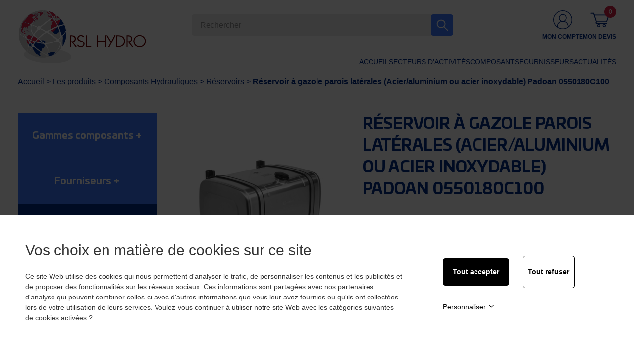

--- FILE ---
content_type: text/html; charset=utf-8
request_url: https://www.rslhydro.fr/product/reservoir-a-gazole-parois-laterales-acier-aluminium-ou-acier-inoxydable-padoan-0550180c100/
body_size: 35425
content:
<!DOCTYPE html>
<html lang="fr-FR">

    <head>
    <title>Réservoir à gazole parois latérales (Acier/aluminium ou acier inoxydable) Padoan 0550180C100 - RSL HYDRO</title>
    <meta charset="UTF-8" />
    <meta http-equiv="X-UA-Compatible" content="IE=edge,chrome=1">
    <meta name="format-detection" content="telephone=no">
    <meta name="viewport" content="width=device-width, initial-scale=1.0">
    <link rel="pingback" href="https://www.rslhydro.fr/wp/xmlrpc.php" />

        <script src="https://www.rslhydro.fr/app/plugins/ttacjs-wp/dist/tarteaucitronjs/tarteaucitron.js"></script>
    <script src="https://www.rslhydro.fr/app/plugins/ttacjs-wp/dist/ttacjs-wp.js"></script>
    <script type="text/javascript">
        var tarteaucitronForceLanguage = 'fr';
        tarteaucitron.init({
            "hashtag": "", /* Ouverture automatique du panel avec le hashtag */
            "highPrivacy": false, /* désactiver le consentement implicite (en naviguant) ? */
            "orientation": "bottom", /* le bandeau doit être en haut (top) ou en bas (bottom) ? */
            // "orientation": "bottom",
            "adblocker": false, /* Afficher un message si un adblocker est détecté */
            "showAlertSmall": false, /* afficher le petit bandeau en bas à droite ? */
            // "showAlertSmall": , /* afficher le petit bandeau en bas à droite ? */
            "cookieslist": true, /* Afficher la liste des cookies installés ? */
            "removeCredit": true, /* supprimer le lien vers la source ? */
            "cookieDomain": "" /* Nom de domaine sur lequel sera posé le cookie pour les sous-domaines */
        });

        function replaceOldTtacjs() {
            mutationObserver.disconnect();
            var oldttacjs = document.getElementById("tarteaucitronAlertBig");
            if (oldttacjs && getComputedStyle(oldttacjs).display !== "none") {
                // oldttacjs.classList.remove("tarteaucitronAlertBigBottom");
                if(oldttacjs.style.display === "block") {
                    oldttacjs.style.display = "flex";
                }
                oldttacjs.classList.add("ttacjs");
                oldttacjs.innerHTML = '' +
                    '<div id="tarteaucitronDisclaimerAlert">' +
                    '' +
                    '<p class="ttacjs__title">' +
                    "Vos choix en matière de cookies sur ce site"+
                    '</p>' +
                    '<p class="ttacjs__text"> '+
                    "Ce site Web utilise des cookies qui nous permettent d'analyser le trafic, de personnaliser les contenus et les publicités et de proposer des fonctionnalités sur les réseaux sociaux. Ces informations sont partagées avec nos partenaires d'analyse qui peuvent combiner celles-ci avec d'autres informations que vous leur avez fournies ou qu'ils ont collectées lors de votre utilisation de leurs services. Voulez-vous continuer à utiliser notre site Web avec les catégories suivantes de cookies activées ?" +
                    '</p>' +
                    '</div>' +
                    '<div class="ttacjs__buttons">' +
                    '<style>#tarteaucitronPersonalize { color: #000000 !important; } .ttacjs__accept { background-color: #000000 !important; border-color: #000000 !important; color: #ffffff !important; } .ttacjs__accept:hover { background-color: #ffffff !important; border-color: #000000 !important; color: #000000 !important; } .ttacjs__refuse {border-color: #000000; color: #000000 !important; background-color: #ffffff} .ttacjs__refuse:hover { background-color: #000000 !important; border-color: #000000 !important; color: #ffffff !important; }</style>' +
                    '<div>'+
                    '<button id="tarteaucitronCloseAlert" class="ttacjs__accept" onclick="tarteaucitron.userInterface.respondAll(true);" style="background-color: #000000; border: 1px solid #000000">Tout accepter</button>' +
                    '<button id="tarteaucitronCloseAlert" class="ttacjs__refuse" onclick="tarteaucitron.userInterface.respondAll(false);" style=" border: 1px solid #000000">Tout refuser</button>' +
                    '</div>'+
                    '<div>'+
                    '<a id="tarteaucitronPersonalize" class="ttacjs__personnalize" onclick="tarteaucitron.userInterface.openPanel();">Personnaliser' +
                    '<svg width="12" height="12" style="margin-left: 5px" xmlns:rdf="http://www.w3.org/1999/02/22-rdf-syntax-ns#" xmlns:svg="http://www.w3.org/2000/svg" xmlns="http://www.w3.org/2000/svg"  version="1.1" x="0px" y="0px" viewBox="0 0 100 100"><g transform="translate(0,-952.36218)"><path style="text-indent:0;text-transform:none;direction:ltr;block-progression:tb;baseline-shift:baseline;color:#000000;enable-background:accumulate;" d="m 50.000045,1024.5809 3.34371,-2.9688 38,-33.99999 -6.6875,-7.4687 -34.65621,30.99999 -34.6563,-30.99999 -6.6875,7.4687 38,33.99999 3.3438,2.9688 z" fill="#000000" fill-opacity="1" stroke="none" marker="none" visibility="visible" display="inline" overflow="visible"></path></g></svg>' +
                    '</a>' +
                    '</div>'
                '</div>';

                if(oldttacjs.style.display !== "none") {
                    var overlay = document.createElement('div');
                    overlay.classList.add('ttacjs__overlay');
                    document.body.appendChild(overlay);
                    var tarteaucitronCloseAlert = oldttacjs.querySelectorAll('#tarteaucitronCloseAlert');
                    for(var i = 0; i < tarteaucitronCloseAlert.length; i++) {
                        tarteaucitronCloseAlert[i].addEventListener('click', function() {
                            overlay.remove();
                        });
                    }
                    var tarteaucitronClosePanel = document.querySelector('#tarteaucitronClosePanel');
                    tarteaucitronClosePanel.addEventListener('click', function() {
                        overlay.remove();
                    })
                }
            }
        }
        /** Listen when ttacjs is add to the DOM */
        var mutationObserver = new MutationObserver(function(mutations) {
            mutations.forEach(function(mutation) {
                if(mutation.target.getAttribute('id') === "tarteaucitronRoot") {
                    replaceOldTtacjs();
                }
            });
        });
        mutationObserver.observe(document.documentElement, {
            childList: true,
            subtree: true,
        });

    </script>
    <meta name='robots' content='index, follow, max-image-preview:large, max-snippet:-1, max-video-preview:-1' />
	<style>img:is([sizes="auto" i], [sizes^="auto," i]) { contain-intrinsic-size: 3000px 1500px }</style>
	
	<!-- This site is optimized with the Yoast SEO plugin v24.5 - https://yoast.com/wordpress/plugins/seo/ -->
	<link rel="canonical" href="https://www.rslhydro.fr/product/reservoir-a-gazole-parois-laterales-acier-aluminium-ou-acier-inoxydable-padoan-0550180c100/" />
	<meta property="og:locale" content="fr_FR" />
	<meta property="og:type" content="article" />
	<meta property="og:title" content="Réservoir à gazole parois latérales (Acier/aluminium ou acier inoxydable) Padoan 0550180C100 - RSL HYDRO" />
	<meta property="og:description" content="Description 0550180C100 50/64 Les réservoirs à gasoil sont dotés des éléments suivants: &#8211; bouchon du carburant avec clé et vanne de sûreté &#8211; kit de fixation latérale Kit de fixation : disponible pour montage latéral. Remarques : &#8211; Homologation selon la partie III du règlement CEE-ONU n° 34 &#8211; Indicateur de niveau spécifique disponible sur [&hellip;]" />
	<meta property="og:url" content="https://www.rslhydro.fr/product/reservoir-a-gazole-parois-laterales-acier-aluminium-ou-acier-inoxydable-padoan-0550180c100/" />
	<meta property="og:site_name" content="RSL HYDRO" />
	<meta property="article:modified_time" content="2022-10-04T12:40:35+00:00" />
	<meta property="og:image" content="https://www.rslhydro.fr/app/uploads/2022/10/reservoir-padoan-disel.jpg" />
	<meta property="og:image:width" content="360" />
	<meta property="og:image:height" content="360" />
	<meta property="og:image:type" content="image/jpeg" />
	<meta name="twitter:card" content="summary_large_image" />
	<script type="application/ld+json" class="yoast-schema-graph">{"@context":"https://schema.org","@graph":[{"@type":"WebPage","@id":"https://www.rslhydro.fr/product/reservoir-a-gazole-parois-laterales-acier-aluminium-ou-acier-inoxydable-padoan-0550180c100/","url":"https://www.rslhydro.fr/product/reservoir-a-gazole-parois-laterales-acier-aluminium-ou-acier-inoxydable-padoan-0550180c100/","name":"Réservoir à gazole parois latérales (Acier/aluminium ou acier inoxydable) Padoan 0550180C100 - RSL HYDRO","isPartOf":{"@id":"https://www.rslhydro.fr/#website"},"primaryImageOfPage":{"@id":"https://www.rslhydro.fr/product/reservoir-a-gazole-parois-laterales-acier-aluminium-ou-acier-inoxydable-padoan-0550180c100/#primaryimage"},"image":{"@id":"https://www.rslhydro.fr/product/reservoir-a-gazole-parois-laterales-acier-aluminium-ou-acier-inoxydable-padoan-0550180c100/#primaryimage"},"thumbnailUrl":"https://www.rslhydro.fr/app/uploads/2022/10/reservoir-padoan-disel.jpg","datePublished":"2022-10-04T12:40:31+00:00","dateModified":"2022-10-04T12:40:35+00:00","breadcrumb":{"@id":"https://www.rslhydro.fr/product/reservoir-a-gazole-parois-laterales-acier-aluminium-ou-acier-inoxydable-padoan-0550180c100/#breadcrumb"},"inLanguage":"fr-FR","potentialAction":[{"@type":"ReadAction","target":["https://www.rslhydro.fr/product/reservoir-a-gazole-parois-laterales-acier-aluminium-ou-acier-inoxydable-padoan-0550180c100/"]}]},{"@type":"ImageObject","inLanguage":"fr-FR","@id":"https://www.rslhydro.fr/product/reservoir-a-gazole-parois-laterales-acier-aluminium-ou-acier-inoxydable-padoan-0550180c100/#primaryimage","url":"https://www.rslhydro.fr/app/uploads/2022/10/reservoir-padoan-disel.jpg","contentUrl":"https://www.rslhydro.fr/app/uploads/2022/10/reservoir-padoan-disel.jpg","width":360,"height":360},{"@type":"BreadcrumbList","@id":"https://www.rslhydro.fr/product/reservoir-a-gazole-parois-laterales-acier-aluminium-ou-acier-inoxydable-padoan-0550180c100/#breadcrumb","itemListElement":[{"@type":"ListItem","position":1,"name":"Accueil","item":"https://www.rslhydro.fr/"},{"@type":"ListItem","position":2,"name":"Les produits","item":"https://www.rslhydro.fr/produits/"},{"@type":"ListItem","position":3,"name":"Composants Hydrauliques","item":"https://www.rslhydro.fr/product-category/composants-hydrauliques/"},{"@type":"ListItem","position":4,"name":"Réservoirs","item":"https://www.rslhydro.fr/product-category/composants-hydrauliques/reservoirs-composants-hydrauliques/"},{"@type":"ListItem","position":5,"name":"Réservoir à gazole parois latérales (Acier/aluminium ou acier inoxydable) Padoan 0550180C100"}]},{"@type":"WebSite","@id":"https://www.rslhydro.fr/#website","url":"https://www.rslhydro.fr/","name":"RSL HYDRO","description":"Vente de Matériel Hydraulique / Composants Hydrauliques: vérins, pompes, moteurs...","publisher":{"@id":"https://www.rslhydro.fr/#organization"},"potentialAction":[{"@type":"SearchAction","target":{"@type":"EntryPoint","urlTemplate":"https://www.rslhydro.fr/?s={search_term_string}"},"query-input":{"@type":"PropertyValueSpecification","valueRequired":true,"valueName":"search_term_string"}}],"inLanguage":"fr-FR"},{"@type":"Organization","@id":"https://www.rslhydro.fr/#organization","name":"RSL HYDRO - Vente Matériel Hydraulique, Composants Hydrauliques","url":"https://www.rslhydro.fr/","logo":{"@type":"ImageObject","inLanguage":"fr-FR","@id":"https://www.rslhydro.fr/#/schema/logo/image/","url":"https://www.rslhydro.fr/app/uploads/2022/04/logo-header-rsl-hydro.png","contentUrl":"https://www.rslhydro.fr/app/uploads/2022/04/logo-header-rsl-hydro.png","width":430,"height":150,"caption":"RSL HYDRO - Vente Matériel Hydraulique, Composants Hydrauliques"},"image":{"@id":"https://www.rslhydro.fr/#/schema/logo/image/"}}]}</script>
	<!-- / Yoast SEO plugin. -->


<link rel='dns-prefetch' href='//www.google.com' />
<link rel='stylesheet' id='sarbacane_widget.css-css' href='https://www.rslhydro.fr/app/plugins/sarbacane-desktop/css/sarbacane_widget.css?ver=fd608f3cf9009e4cb89b731d0090d89f' type='text/css' media='all' />
<link rel='stylesheet' id='wp-block-library-css' href='https://www.rslhydro.fr/wp/wp-includes/css/dist/block-library/style.min.css?ver=c50b25e167715b86a4188d609eba7fb5' type='text/css' media='all' />
<style id='wp-block-library-theme-inline-css' type='text/css'>
.wp-block-audio :where(figcaption){color:#555;font-size:13px;text-align:center}.is-dark-theme .wp-block-audio :where(figcaption){color:#ffffffa6}.wp-block-audio{margin:0 0 1em}.wp-block-code{border:1px solid #ccc;border-radius:4px;font-family:Menlo,Consolas,monaco,monospace;padding:.8em 1em}.wp-block-embed :where(figcaption){color:#555;font-size:13px;text-align:center}.is-dark-theme .wp-block-embed :where(figcaption){color:#ffffffa6}.wp-block-embed{margin:0 0 1em}.blocks-gallery-caption{color:#555;font-size:13px;text-align:center}.is-dark-theme .blocks-gallery-caption{color:#ffffffa6}:root :where(.wp-block-image figcaption){color:#555;font-size:13px;text-align:center}.is-dark-theme :root :where(.wp-block-image figcaption){color:#ffffffa6}.wp-block-image{margin:0 0 1em}.wp-block-pullquote{border-bottom:4px solid;border-top:4px solid;color:currentColor;margin-bottom:1.75em}.wp-block-pullquote cite,.wp-block-pullquote footer,.wp-block-pullquote__citation{color:currentColor;font-size:.8125em;font-style:normal;text-transform:uppercase}.wp-block-quote{border-left:.25em solid;margin:0 0 1.75em;padding-left:1em}.wp-block-quote cite,.wp-block-quote footer{color:currentColor;font-size:.8125em;font-style:normal;position:relative}.wp-block-quote:where(.has-text-align-right){border-left:none;border-right:.25em solid;padding-left:0;padding-right:1em}.wp-block-quote:where(.has-text-align-center){border:none;padding-left:0}.wp-block-quote.is-large,.wp-block-quote.is-style-large,.wp-block-quote:where(.is-style-plain){border:none}.wp-block-search .wp-block-search__label{font-weight:700}.wp-block-search__button{border:1px solid #ccc;padding:.375em .625em}:where(.wp-block-group.has-background){padding:1.25em 2.375em}.wp-block-separator.has-css-opacity{opacity:.4}.wp-block-separator{border:none;border-bottom:2px solid;margin-left:auto;margin-right:auto}.wp-block-separator.has-alpha-channel-opacity{opacity:1}.wp-block-separator:not(.is-style-wide):not(.is-style-dots){width:100px}.wp-block-separator.has-background:not(.is-style-dots){border-bottom:none;height:1px}.wp-block-separator.has-background:not(.is-style-wide):not(.is-style-dots){height:2px}.wp-block-table{margin:0 0 1em}.wp-block-table td,.wp-block-table th{word-break:normal}.wp-block-table :where(figcaption){color:#555;font-size:13px;text-align:center}.is-dark-theme .wp-block-table :where(figcaption){color:#ffffffa6}.wp-block-video :where(figcaption){color:#555;font-size:13px;text-align:center}.is-dark-theme .wp-block-video :where(figcaption){color:#ffffffa6}.wp-block-video{margin:0 0 1em}:root :where(.wp-block-template-part.has-background){margin-bottom:0;margin-top:0;padding:1.25em 2.375em}
</style>
<link rel='stylesheet' id='wc-blocks-vendors-style-css' href='https://www.rslhydro.fr/app/plugins/woocommerce/packages/woocommerce-blocks/build/wc-blocks-vendors-style.css?ver=72206c8bac47c259a95e6473d0eef779' type='text/css' media='all' />
<link rel='stylesheet' id='wc-blocks-style-css' href='https://www.rslhydro.fr/app/plugins/woocommerce/packages/woocommerce-blocks/build/wc-blocks-style.css?ver=72206c8bac47c259a95e6473d0eef779' type='text/css' media='all' />
<style id='classic-theme-styles-inline-css' type='text/css'>
/*! This file is auto-generated */
.wp-block-button__link{color:#fff;background-color:#32373c;border-radius:9999px;box-shadow:none;text-decoration:none;padding:calc(.667em + 2px) calc(1.333em + 2px);font-size:1.125em}.wp-block-file__button{background:#32373c;color:#fff;text-decoration:none}
</style>
<style id='global-styles-inline-css' type='text/css'>
:root{--wp--preset--aspect-ratio--square: 1;--wp--preset--aspect-ratio--4-3: 4/3;--wp--preset--aspect-ratio--3-4: 3/4;--wp--preset--aspect-ratio--3-2: 3/2;--wp--preset--aspect-ratio--2-3: 2/3;--wp--preset--aspect-ratio--16-9: 16/9;--wp--preset--aspect-ratio--9-16: 9/16;--wp--preset--color--black: #000000;--wp--preset--color--cyan-bluish-gray: #abb8c3;--wp--preset--color--white: #ffffff;--wp--preset--color--pale-pink: #f78da7;--wp--preset--color--vivid-red: #cf2e2e;--wp--preset--color--luminous-vivid-orange: #ff6900;--wp--preset--color--luminous-vivid-amber: #fcb900;--wp--preset--color--light-green-cyan: #7bdcb5;--wp--preset--color--vivid-green-cyan: #00d084;--wp--preset--color--pale-cyan-blue: #8ed1fc;--wp--preset--color--vivid-cyan-blue: #0693e3;--wp--preset--color--vivid-purple: #9b51e0;--wp--preset--gradient--vivid-cyan-blue-to-vivid-purple: linear-gradient(135deg,rgba(6,147,227,1) 0%,rgb(155,81,224) 100%);--wp--preset--gradient--light-green-cyan-to-vivid-green-cyan: linear-gradient(135deg,rgb(122,220,180) 0%,rgb(0,208,130) 100%);--wp--preset--gradient--luminous-vivid-amber-to-luminous-vivid-orange: linear-gradient(135deg,rgba(252,185,0,1) 0%,rgba(255,105,0,1) 100%);--wp--preset--gradient--luminous-vivid-orange-to-vivid-red: linear-gradient(135deg,rgba(255,105,0,1) 0%,rgb(207,46,46) 100%);--wp--preset--gradient--very-light-gray-to-cyan-bluish-gray: linear-gradient(135deg,rgb(238,238,238) 0%,rgb(169,184,195) 100%);--wp--preset--gradient--cool-to-warm-spectrum: linear-gradient(135deg,rgb(74,234,220) 0%,rgb(151,120,209) 20%,rgb(207,42,186) 40%,rgb(238,44,130) 60%,rgb(251,105,98) 80%,rgb(254,248,76) 100%);--wp--preset--gradient--blush-light-purple: linear-gradient(135deg,rgb(255,206,236) 0%,rgb(152,150,240) 100%);--wp--preset--gradient--blush-bordeaux: linear-gradient(135deg,rgb(254,205,165) 0%,rgb(254,45,45) 50%,rgb(107,0,62) 100%);--wp--preset--gradient--luminous-dusk: linear-gradient(135deg,rgb(255,203,112) 0%,rgb(199,81,192) 50%,rgb(65,88,208) 100%);--wp--preset--gradient--pale-ocean: linear-gradient(135deg,rgb(255,245,203) 0%,rgb(182,227,212) 50%,rgb(51,167,181) 100%);--wp--preset--gradient--electric-grass: linear-gradient(135deg,rgb(202,248,128) 0%,rgb(113,206,126) 100%);--wp--preset--gradient--midnight: linear-gradient(135deg,rgb(2,3,129) 0%,rgb(40,116,252) 100%);--wp--preset--font-size--small: 13px;--wp--preset--font-size--medium: 20px;--wp--preset--font-size--large: 36px;--wp--preset--font-size--x-large: 42px;--wp--preset--spacing--20: 0.44rem;--wp--preset--spacing--30: 0.67rem;--wp--preset--spacing--40: 1rem;--wp--preset--spacing--50: 1.5rem;--wp--preset--spacing--60: 2.25rem;--wp--preset--spacing--70: 3.38rem;--wp--preset--spacing--80: 5.06rem;--wp--preset--shadow--natural: 6px 6px 9px rgba(0, 0, 0, 0.2);--wp--preset--shadow--deep: 12px 12px 50px rgba(0, 0, 0, 0.4);--wp--preset--shadow--sharp: 6px 6px 0px rgba(0, 0, 0, 0.2);--wp--preset--shadow--outlined: 6px 6px 0px -3px rgba(255, 255, 255, 1), 6px 6px rgba(0, 0, 0, 1);--wp--preset--shadow--crisp: 6px 6px 0px rgba(0, 0, 0, 1);}:where(.is-layout-flex){gap: 0.5em;}:where(.is-layout-grid){gap: 0.5em;}body .is-layout-flex{display: flex;}.is-layout-flex{flex-wrap: wrap;align-items: center;}.is-layout-flex > :is(*, div){margin: 0;}body .is-layout-grid{display: grid;}.is-layout-grid > :is(*, div){margin: 0;}:where(.wp-block-columns.is-layout-flex){gap: 2em;}:where(.wp-block-columns.is-layout-grid){gap: 2em;}:where(.wp-block-post-template.is-layout-flex){gap: 1.25em;}:where(.wp-block-post-template.is-layout-grid){gap: 1.25em;}.has-black-color{color: var(--wp--preset--color--black) !important;}.has-cyan-bluish-gray-color{color: var(--wp--preset--color--cyan-bluish-gray) !important;}.has-white-color{color: var(--wp--preset--color--white) !important;}.has-pale-pink-color{color: var(--wp--preset--color--pale-pink) !important;}.has-vivid-red-color{color: var(--wp--preset--color--vivid-red) !important;}.has-luminous-vivid-orange-color{color: var(--wp--preset--color--luminous-vivid-orange) !important;}.has-luminous-vivid-amber-color{color: var(--wp--preset--color--luminous-vivid-amber) !important;}.has-light-green-cyan-color{color: var(--wp--preset--color--light-green-cyan) !important;}.has-vivid-green-cyan-color{color: var(--wp--preset--color--vivid-green-cyan) !important;}.has-pale-cyan-blue-color{color: var(--wp--preset--color--pale-cyan-blue) !important;}.has-vivid-cyan-blue-color{color: var(--wp--preset--color--vivid-cyan-blue) !important;}.has-vivid-purple-color{color: var(--wp--preset--color--vivid-purple) !important;}.has-black-background-color{background-color: var(--wp--preset--color--black) !important;}.has-cyan-bluish-gray-background-color{background-color: var(--wp--preset--color--cyan-bluish-gray) !important;}.has-white-background-color{background-color: var(--wp--preset--color--white) !important;}.has-pale-pink-background-color{background-color: var(--wp--preset--color--pale-pink) !important;}.has-vivid-red-background-color{background-color: var(--wp--preset--color--vivid-red) !important;}.has-luminous-vivid-orange-background-color{background-color: var(--wp--preset--color--luminous-vivid-orange) !important;}.has-luminous-vivid-amber-background-color{background-color: var(--wp--preset--color--luminous-vivid-amber) !important;}.has-light-green-cyan-background-color{background-color: var(--wp--preset--color--light-green-cyan) !important;}.has-vivid-green-cyan-background-color{background-color: var(--wp--preset--color--vivid-green-cyan) !important;}.has-pale-cyan-blue-background-color{background-color: var(--wp--preset--color--pale-cyan-blue) !important;}.has-vivid-cyan-blue-background-color{background-color: var(--wp--preset--color--vivid-cyan-blue) !important;}.has-vivid-purple-background-color{background-color: var(--wp--preset--color--vivid-purple) !important;}.has-black-border-color{border-color: var(--wp--preset--color--black) !important;}.has-cyan-bluish-gray-border-color{border-color: var(--wp--preset--color--cyan-bluish-gray) !important;}.has-white-border-color{border-color: var(--wp--preset--color--white) !important;}.has-pale-pink-border-color{border-color: var(--wp--preset--color--pale-pink) !important;}.has-vivid-red-border-color{border-color: var(--wp--preset--color--vivid-red) !important;}.has-luminous-vivid-orange-border-color{border-color: var(--wp--preset--color--luminous-vivid-orange) !important;}.has-luminous-vivid-amber-border-color{border-color: var(--wp--preset--color--luminous-vivid-amber) !important;}.has-light-green-cyan-border-color{border-color: var(--wp--preset--color--light-green-cyan) !important;}.has-vivid-green-cyan-border-color{border-color: var(--wp--preset--color--vivid-green-cyan) !important;}.has-pale-cyan-blue-border-color{border-color: var(--wp--preset--color--pale-cyan-blue) !important;}.has-vivid-cyan-blue-border-color{border-color: var(--wp--preset--color--vivid-cyan-blue) !important;}.has-vivid-purple-border-color{border-color: var(--wp--preset--color--vivid-purple) !important;}.has-vivid-cyan-blue-to-vivid-purple-gradient-background{background: var(--wp--preset--gradient--vivid-cyan-blue-to-vivid-purple) !important;}.has-light-green-cyan-to-vivid-green-cyan-gradient-background{background: var(--wp--preset--gradient--light-green-cyan-to-vivid-green-cyan) !important;}.has-luminous-vivid-amber-to-luminous-vivid-orange-gradient-background{background: var(--wp--preset--gradient--luminous-vivid-amber-to-luminous-vivid-orange) !important;}.has-luminous-vivid-orange-to-vivid-red-gradient-background{background: var(--wp--preset--gradient--luminous-vivid-orange-to-vivid-red) !important;}.has-very-light-gray-to-cyan-bluish-gray-gradient-background{background: var(--wp--preset--gradient--very-light-gray-to-cyan-bluish-gray) !important;}.has-cool-to-warm-spectrum-gradient-background{background: var(--wp--preset--gradient--cool-to-warm-spectrum) !important;}.has-blush-light-purple-gradient-background{background: var(--wp--preset--gradient--blush-light-purple) !important;}.has-blush-bordeaux-gradient-background{background: var(--wp--preset--gradient--blush-bordeaux) !important;}.has-luminous-dusk-gradient-background{background: var(--wp--preset--gradient--luminous-dusk) !important;}.has-pale-ocean-gradient-background{background: var(--wp--preset--gradient--pale-ocean) !important;}.has-electric-grass-gradient-background{background: var(--wp--preset--gradient--electric-grass) !important;}.has-midnight-gradient-background{background: var(--wp--preset--gradient--midnight) !important;}.has-small-font-size{font-size: var(--wp--preset--font-size--small) !important;}.has-medium-font-size{font-size: var(--wp--preset--font-size--medium) !important;}.has-large-font-size{font-size: var(--wp--preset--font-size--large) !important;}.has-x-large-font-size{font-size: var(--wp--preset--font-size--x-large) !important;}
:where(.wp-block-post-template.is-layout-flex){gap: 1.25em;}:where(.wp-block-post-template.is-layout-grid){gap: 1.25em;}
:where(.wp-block-columns.is-layout-flex){gap: 2em;}:where(.wp-block-columns.is-layout-grid){gap: 2em;}
:root :where(.wp-block-pullquote){font-size: 1.5em;line-height: 1.6;}
</style>
<link rel='stylesheet' id='woocommerce-layout-css' href='https://www.rslhydro.fr/app/plugins/woocommerce/assets/css/woocommerce-layout.css?ver=5aae26cfc631423a28ee9f3eea8618b0' type='text/css' media='all' />
<link rel='stylesheet' id='woocommerce-smallscreen-css' href='https://www.rslhydro.fr/app/plugins/woocommerce/assets/css/woocommerce-smallscreen.css?ver=5aae26cfc631423a28ee9f3eea8618b0' type='text/css' media='only screen and (max-width: 768px)' />
<style id='woocommerce-inline-inline-css' type='text/css'>
.woocommerce form .form-row .required { visibility: visible; }
</style>
<link rel='stylesheet' id='contact-form-7-css' href='https://www.rslhydro.fr/app/plugins/contact-form-7/includes/css/styles.css?ver=11bef8658ddfbcbeaa9fd983bfc25168' type='text/css' media='all' />
<link rel='stylesheet' id='__EPYT__style-css' href='https://www.rslhydro.fr/app/plugins/youtube-embed-plus/styles/ytprefs.min.css?ver=8b3afb1fc8776318a9aa1bd925ac8412' type='text/css' media='all' />
<style id='__EPYT__style-inline-css' type='text/css'>

                .epyt-gallery-thumb {
                        width: 20%;
                }
                
</style>
<link rel='stylesheet' id='lumberjack/main.css-css' href='https://www.rslhydro.fr/app/themes/theme-rsl-hydro/dist/css/main.css?id=a90be0bdd4580c41b9c1c8fb179c1f31' type='text/css' media='all' />
<script type="text/javascript" src="https://www.rslhydro.fr/wp/wp-includes/js/jquery/jquery.min.js?ver=3.7.1" id="jquery-core-js"></script>
<script type="text/javascript" src="https://www.rslhydro.fr/wp/wp-includes/js/jquery/jquery-migrate.min.js?ver=3.4.1" id="jquery-migrate-js"></script>
<script type="text/javascript" src="https://www.rslhydro.fr/app/plugins/sarbacane-desktop/js/sarbacane-widget.js?ver=1.4.9" id="sarbacane-widget.js-js"></script>
<script type="text/javascript" id="__ytprefs__-js-extra">
/* <![CDATA[ */
var _EPYT_ = {"ajaxurl":"https:\/\/www.rslhydro.fr\/wp\/wp-admin\/admin-ajax.php","security":"f538cca93d","gallery_scrolloffset":"20","eppathtoscripts":"https:\/\/www.rslhydro.fr\/app\/plugins\/youtube-embed-plus\/scripts\/","eppath":"https:\/\/www.rslhydro.fr\/app\/plugins\/youtube-embed-plus\/","epresponsiveselector":"[\"iframe.__youtube_prefs_widget__\"]","epdovol":"1","version":"14.2.1.2","evselector":"iframe.__youtube_prefs__[src], iframe[src*=\"youtube.com\/embed\/\"], iframe[src*=\"youtube-nocookie.com\/embed\/\"]","ajax_compat":"","maxres_facade":"eager","ytapi_load":"light","pause_others":"","stopMobileBuffer":"1","facade_mode":"","not_live_on_channel":"","vi_active":"","vi_js_posttypes":[]};
/* ]]> */
</script>
<script type="text/javascript" src="https://www.rslhydro.fr/app/plugins/youtube-embed-plus/scripts/ytprefs.min.js?ver=14.2.1.2" id="__ytprefs__-js"></script>
<link rel="https://api.w.org/" href="https://www.rslhydro.fr/wp-json/" /><link rel="alternate" title="JSON" type="application/json" href="https://www.rslhydro.fr/wp-json/wp/v2/product/900" /><link rel='shortlink' href='https://www.rslhydro.fr/?p=900' />
<link rel="alternate" title="oEmbed (JSON)" type="application/json+oembed" href="https://www.rslhydro.fr/wp-json/oembed/1.0/embed?url=https%3A%2F%2Fwww.rslhydro.fr%2Fproduct%2Freservoir-a-gazole-parois-laterales-acier-aluminium-ou-acier-inoxydable-padoan-0550180c100%2F" />
<link rel="alternate" title="oEmbed (XML)" type="text/xml+oembed" href="https://www.rslhydro.fr/wp-json/oembed/1.0/embed?url=https%3A%2F%2Fwww.rslhydro.fr%2Fproduct%2Freservoir-a-gazole-parois-laterales-acier-aluminium-ou-acier-inoxydable-padoan-0550180c100%2F&#038;format=xml" />
	<noscript><style>.woocommerce-product-gallery{ opacity: 1 !important; }</style></noscript>
	<style type="text/css">.broken_link, a.broken_link {
	text-decoration: line-through;
}</style><link rel="icon" href="https://www.rslhydro.fr/app/uploads/2022/03/cropped-rsl-hydro-logo-mobile-32x32.png" sizes="32x32" />
<link rel="icon" href="https://www.rslhydro.fr/app/uploads/2022/03/cropped-rsl-hydro-logo-mobile-192x192.png" sizes="192x192" />
<link rel="apple-touch-icon" href="https://www.rslhydro.fr/app/uploads/2022/03/cropped-rsl-hydro-logo-mobile-180x180.png" />
<meta name="msapplication-TileImage" content="https://www.rslhydro.fr/app/uploads/2022/03/cropped-rsl-hydro-logo-mobile-270x270.png" />

</head>

    <body class="product-template-default single single-product postid-900 theme-theme-rsl-hydro woocommerce woocommerce-page woocommerce-no-js" id="back-top">
        <header class="header">
    <div class="grid-container">
        <div class="header__container">
            <div class="header__nav-action">
                <button class="hamburger hamburger--collapse js-nav-action" type="button">
                    <span class="hamburger-box">
                        <span class="hamburger-inner"></span>
                    </span>
                </button>
                MENU
            </div>
            <div class="header__logo">
                <a href="/">
                    <img width="257" height="108" src="https://www.rslhydro.fr/app/uploads/2022/03/rsl-hydro-logo.png" class="header__logo-desktop" alt="" decoding="async" loading="lazy" />
                    <img width="46" height="46" src="https://www.rslhydro.fr/app/uploads/2022/03/rsl-hydro-logo-mobile.png" class="header__logo-mobile" alt="" decoding="async" loading="lazy" />
                </a>
            </div>
            <div class="header__shop">
                <div class="shop-link__group">
                    <a href="https://www.rslhydro.fr/mon-compte/" class="shop-link">
                        <svg xmlns="http://www.w3.org/2000/svg" width="32" height="32" viewBox="0 0 32 32" fill="none" class="picto">
<g clip-path="url(#clip0_1_146)">
<path d="M10.6808 12.8438C10.6799 12.1444 10.8174 11.4517 11.0853 10.8056C11.3532 10.1595 11.7463 9.57285 12.2418 9.07932C12.7374 8.58579 13.3257 8.19517 13.9729 7.92995C14.6201 7.66473 15.3133 7.53015 16.0127 7.53396C16.7121 7.5335 17.4047 7.67137 18.0506 7.93962C18.6965 8.20787 19.2829 8.60122 19.7762 9.09702C20.2695 9.59282 20.6598 10.1813 20.9247 10.8285C21.1897 11.4758 21.324 12.169 21.32 12.8684C21.3149 15.7723 18.9158 18.1459 15.9881 18.1425C13.0689 18.1408 10.6715 15.746 10.6808 12.8438ZM16 30.8086C13.0655 30.7712 10.357 29.9825 7.88995 28.3797C7.6605 28.231 7.57806 28.0695 7.56786 27.7942C7.48033 25.3645 8.1874 23.2356 9.95677 21.5266C11.41 20.1227 13.1624 19.3875 15.1901 19.3459C16.6008 19.317 18.0065 19.3034 19.3628 19.8218C22.4052 20.9835 24.3233 23.7668 24.4432 27.1134C24.472 27.9106 24.2366 28.3644 23.5389 28.7596C21.2529 30.053 18.6098 30.8094 16 30.8086ZM12.7136 18.4918C8.7245 19.9909 6.5948 22.8634 6.33729 27.1211C2.92858 24.4815 0.150452 18.7587 1.57309 12.6712C2.28404 9.5685 3.97723 6.77799 6.40097 4.71451C8.82472 2.65103 11.8496 1.42475 15.0261 1.21794C22.0466 0.774325 28.0711 5.18075 30.0912 11.4551C32.1206 17.7609 29.5609 23.986 25.661 27.1491C25.4137 22.8812 23.2925 20.0037 19.2617 18.4876C21.3506 17.1431 22.5098 15.276 22.5098 12.78C22.5098 10.9486 21.8146 9.39086 20.4948 8.12715C17.8254 5.57083 13.6094 5.76459 11.121 8.51128C8.64461 11.2435 8.82988 16.1454 12.7136 18.4918ZM16.0195 32.0068C24.8502 31.9813 32.0237 24.7908 31.9999 15.9856C31.9753 7.11754 24.7992 -0.0338729 15.9575 0.000120689C7.0928 0.0341143 -0.0169664 7.19232 3.04112e-05 16.0698C0.0161774 24.8469 7.23728 32.0306 16.0195 32.0068Z" fill="white"/>
</g>
<defs>
<clipPath id="clip0_1_146">
<rect width="32" height="32" fill="white"/>
</clipPath>
</defs>
</svg>

                        <span class="shop-link__label">Mon compte</span>
                    </a>
                    <a class="shop-link" href="https://www.rslhydro.fr/mon-devis/" title="Voir votre devis" aria-label="Shopping basket">
    <svg xmlns="http://www.w3.org/2000/svg" width="32" height="32" viewBox="0 0 32 32" fill="none" class="picto">
<g clip-path="url(#clip0_1_145)">
<path d="M30.0045 9.11346L26.9926 18.213C26.8966 18.5023 26.5901 18.7013 26.2413 18.7013H10.7904L7.71584 8.68146L29.6128 8.66034C29.8861 8.66098 30.0819 8.88754 30.0045 9.11282V9.11346ZM15.6557 25.8783C15.6557 26.6066 14.969 27.1979 14.1222 27.1979C13.2749 27.1979 12.5882 26.6072 12.5882 25.8783C12.5882 25.1487 13.2749 24.5586 14.1222 24.5586C14.969 24.5586 15.6557 25.1493 15.6557 25.8783ZM25.1066 25.8783C25.1066 26.6066 24.4205 27.1979 23.5731 27.1979C22.7258 27.1979 22.039 26.6072 22.039 25.8783C22.039 25.1487 22.7258 24.5586 23.5731 24.5586C24.4205 24.5586 25.1066 25.1493 25.1066 25.8783ZM31.2909 7.2677C31.1411 7.23762 30.9805 7.24402 30.825 7.24402C23.1334 7.24274 15.4426 7.24274 7.75104 7.24274H7.35424C7.33312 7.19922 7.31904 7.17618 7.31072 7.15122C7.04285 6.34984 6.77533 5.54835 6.50816 4.74674C6.32576 4.19762 6.0416 4.00882 5.38688 4.00882C4.01088 4.00754 2.63488 4.02482 1.26016 4.0005C0.67776 3.99026 0.24896 4.13554 0 4.60146V5.03282C0.2496 5.49874 0.6784 5.6485 1.26016 5.63314C2.25984 5.60626 3.2608 5.62546 4.26176 5.62546H4.8416C4.87744 5.72146 4.9056 5.78866 4.92864 5.85714C6.35072 10.1515 7.7664 14.4485 9.2064 18.7384C9.3408 19.1403 9.296 19.4565 9.0816 19.8232C8.05888 21.5679 9.39712 23.4123 11.6685 23.4155C12.3226 23.4168 12.9766 23.4155 13.6973 23.4155C11.991 23.9058 11.1264 24.9272 11.3402 26.1419C11.5539 27.3611 12.6835 28.2424 14.0627 28.2667C15.4362 28.2898 16.6387 27.4571 16.8896 26.3147C17.0368 25.6447 16.8896 25.0283 16.4467 24.4677C16.0096 23.9141 15.3894 23.5871 14.6419 23.4258H23.1072C21.4362 23.9032 20.569 24.9279 20.7827 26.1426C20.9952 27.3522 22.1107 28.2315 23.4746 28.2655C24.8506 28.2994 26.0659 27.4783 26.3277 26.341C26.4813 25.6728 26.343 25.0533 25.9066 24.4895C25.4701 23.925 24.8461 23.589 24.08 23.4328C24.2016 23.4162 24.3168 23.4162 24.4307 23.4162C25.3894 23.4162 26.3482 23.42 27.3069 23.4136C27.8221 23.4104 28.215 23.0987 28.2618 22.6795C28.3066 22.2776 27.9789 21.8968 27.5046 21.8155C27.3734 21.7931 27.2352 21.7995 27.0995 21.7995C21.9514 21.7983 16.8032 21.7995 11.655 21.7976C10.7974 21.7976 10.3904 21.2159 10.743 20.5432C10.8838 20.2751 11.047 20.1714 11.4106 20.172C16.663 20.1855 21.9155 20.1816 27.168 20.181C27.8061 20.181 28.096 19.9915 28.272 19.4591L29.9795 14.3115L31.9379 8.41458C32.128 7.84114 31.8739 7.38418 31.2909 7.2677V7.2677Z" fill="white"/>
</g>
<defs>
<clipPath id="clip0_1_145">
<rect width="32" height="32" fill="white"/>
</clipPath>
</defs>
</svg>

    <span class="shop-link__label">Mon devis</span>
    <span class="shop-link__count">0</span>
</a>
                </div>
            </div>
            <div class="header__search">
                
<form role="search" method="get" id="searchform" class="searchform " action="https://www.rslhydro.fr">
    <div class="searchform__group">
        <input  class="searchform__input" type="text" value="" placeholder="Rechercher" name="s" id="s">
        <input type="hidden" name="post_type" value="product">
        <button  class="searchform__button" type="submit" id="searchsubmit"><svg xmlns="http://www.w3.org/2000/svg" width="32" height="32" viewBox="0 0 32 32" fill="none" class="picto">
<path d="M3.60352 12.3882C3.60352 7.48576 7.73024 3.51008 12.8195 3.51008C17.9088 3.51008 22.0355 7.48448 22.0355 12.3882C22.0355 17.2906 17.9088 21.265 12.8195 21.265C7.73024 21.265 3.60352 17.2906 3.60352 12.3882V12.3882ZM31.4627 28.9821L21.855 19.7277C23.6472 17.702 24.6377 15.0915 24.6403 12.3869C24.6403 6.09824 19.3475 1 12.8195 1C6.29152 1 1 6.09952 1 12.3882C1 18.6768 6.29152 23.7738 12.8195 23.7738C15.5178 23.7738 18.0035 22.9034 19.9926 21.4378L29.6438 30.7357C29.8893 30.9687 30.2148 31.0986 30.5533 31.0986C30.8917 31.0986 31.2173 30.9687 31.4627 30.7357C31.5819 30.6229 31.6769 30.4869 31.7418 30.3362C31.8067 30.1854 31.8402 30.023 31.8402 29.8589C31.8402 29.6947 31.8067 29.5323 31.7418 29.3816C31.6769 29.2308 31.5819 29.0949 31.4627 28.9821Z" fill="white"/>
</svg>
</button>
    </div>
</form>
            </div>
            <nav class="header__nav">
                <div class="header__nav-nav js-nav-main">
                    <ul class="nav-main">
            <li class="nav-main__item  menu-item menu-item-type-post_type menu-item-object-page menu-item-home menu-item-71">
            <a href="https://www.rslhydro.fr/">
                Accueil
            </a>
                    </li>
            <li class="nav-main__item  menu-item menu-item-type-post_type menu-item-object-page menu-item-73">
            <a href="https://www.rslhydro.fr/secteurs-activites/">
                Secteurs d’activités
            </a>
                    </li>
            <li class="nav-main__item  menu-item menu-item-type-post_type menu-item-object-page menu-item-74">
            <a href="https://www.rslhydro.fr/composants/">
                Composants
            </a>
                    </li>
            <li class="nav-main__item  menu-item menu-item-type-post_type menu-item-object-page menu-item-75">
            <a href="https://www.rslhydro.fr/fournisseurs/">
                Fournisseurs
            </a>
                    </li>
            <li class="nav-main__item  menu-item menu-item-type-custom menu-item-object-custom menu-item-2977">
            <a href="https://www.rslhydro.fr/actualites/">
                Actualités
            </a>
                    </li>
    </ul>
                </div>
            </nav>
        </div>
    </div>
</header>

            <div class="grid-container">
        <div class="breadcrumb">
                    <span><span><a href="https://www.rslhydro.fr/">Accueil</a></span> &gt; <span><a href="https://www.rslhydro.fr/produits/">Les produits</a></span> &gt; <span><a href="https://www.rslhydro.fr/product-category/composants-hydrauliques/">Composants Hydrauliques</a></span> &gt; <span><a href="https://www.rslhydro.fr/product-category/composants-hydrauliques/reservoirs-composants-hydrauliques/">Réservoirs</a></span> &gt; <span class="breadcrumb_last" aria-current="page">Réservoir à gazole parois latérales (Acier/aluminium ou acier inoxydable) Padoan 0550180C100</span></span>
                </div>
    </div>
        <div class="section">
            <div class="grid-container">
                <div class="grid-x grid-padding-x grid-margin-y">
                    <main class="cell auto medium-order-2">
                            <div id="primary" class="content-area"><main id="main" class="site-main" role="main">
    <div class="woocommerce-notices-wrapper"></div>    <article itemscope itemtype="http://schema.org/Product" class="single-product-details post-900 product type-product status-publish has-post-thumbnail fourniseur_product-padoan product_cat-composants-hydrauliques product_cat-reservoirs-composants-hydrauliques first instock virtual purchasable product-type-simple product__details">
        <div class="grid-x grid-padding-x grid-margin-y">
            <div class="cell small-12 large-5">
                <div class="product__pictures product-pictures">
                    <div class="product-pictures__main">
                                            <div data-thumb="https://www.rslhydro.fr/app/uploads/2022/10/reservoir-padoan-disel-100x100.jpg" data-thumb-alt="" class="woocommerce-product-gallery__image"><a href="https://www.rslhydro.fr/app/uploads/2022/10/reservoir-padoan-disel.jpg"><img width="360" height="360" src="https://www.rslhydro.fr/app/uploads/2022/10/reservoir-padoan-disel.jpg" class="wp-post-image" alt="" title="OLYMPUS DIGITAL CAMERA" data-caption="" data-src="https://www.rslhydro.fr/app/uploads/2022/10/reservoir-padoan-disel.jpg" data-large_image="https://www.rslhydro.fr/app/uploads/2022/10/reservoir-padoan-disel.jpg" data-large_image_width="360" data-large_image_height="360" decoding="async" loading="lazy" srcset="https://www.rslhydro.fr/app/uploads/2022/10/reservoir-padoan-disel.jpg 360w, https://www.rslhydro.fr/app/uploads/2022/10/reservoir-padoan-disel-300x300.jpg 300w, https://www.rslhydro.fr/app/uploads/2022/10/reservoir-padoan-disel-150x150.jpg 150w, https://www.rslhydro.fr/app/uploads/2022/10/reservoir-padoan-disel-100x100.jpg 100w" sizes="auto, (max-width: 360px) 100vw, 360px" /></a></div>
                                        </div>
                                    </div>
            </div>
            <div class="cell small-12 large-7">
                <div class="summary entry-summary product__summary">
                                        <h1 class="entry-title product__title">Réservoir à gazole parois latérales  (Acier/aluminium ou acier inoxydable) Padoan 0550180C100</h1>

<div itemprop="description">
    <h2>Description 0550180C100</h2>
<p>50/64<br />
Les réservoirs à gasoil sont dotés des<br />
éléments suivants:<br />
&#8211; bouchon du carburant avec clé et vanne<br />
de sûreté<br />
&#8211; kit de fixation latérale<br />
Kit de fixation : disponible pour montage<br />
latéral.<br />
Remarques :<br />
&#8211; Homologation selon la partie III du règlement<br />
CEE-ONU n° 34<br />
&#8211; Indicateur de niveau spécifique disponible sur demande</p>

</div>
<div class="product__caracteristiques" itemprop="caracteristiques">
    <h2>Caractéristiques 0550180C100</h2>
    <table>
        <thead>
            <tr>
                <th width="50%">Caractéristiques du produit</th>
                <th width="50%">Valeur</th>
            </tr>
        </thead>
        <tbody>
                        <tr>
                <td>Capacité en litre</td>
                <td>520</td>
            </tr>
                        <tr>
                <td>Dimensions L x H x W</td>
                <td>1800 x 500 x 640</td>
            </tr>
                    </tbody>
    </table>
</div>

	<form class="cart product__cart" action="https://www.rslhydro.fr/product/reservoir-a-gazole-parois-laterales-acier-aluminium-ou-acier-inoxydable-padoan-0550180c100/" method="post" enctype='multipart/form-data'>
		
		
        	<div class="quantity hidden">
		<input type="hidden" id="quantity_696e34a4de802" class="qty" name="quantity" value="1" />
	</div>
	

		
		<button type="submit" name="add-to-cart" value="900" class="single_add_to_cart_button button ternary product__addToCart"><svg xmlns="http://www.w3.org/2000/svg" width="32" height="32" viewBox="0 0 32 32" fill="none" class="picto">
<g clip-path="url(#clip0_1_145)">
<path d="M30.0045 9.11346L26.9926 18.213C26.8966 18.5023 26.5901 18.7013 26.2413 18.7013H10.7904L7.71584 8.68146L29.6128 8.66034C29.8861 8.66098 30.0819 8.88754 30.0045 9.11282V9.11346ZM15.6557 25.8783C15.6557 26.6066 14.969 27.1979 14.1222 27.1979C13.2749 27.1979 12.5882 26.6072 12.5882 25.8783C12.5882 25.1487 13.2749 24.5586 14.1222 24.5586C14.969 24.5586 15.6557 25.1493 15.6557 25.8783ZM25.1066 25.8783C25.1066 26.6066 24.4205 27.1979 23.5731 27.1979C22.7258 27.1979 22.039 26.6072 22.039 25.8783C22.039 25.1487 22.7258 24.5586 23.5731 24.5586C24.4205 24.5586 25.1066 25.1493 25.1066 25.8783ZM31.2909 7.2677C31.1411 7.23762 30.9805 7.24402 30.825 7.24402C23.1334 7.24274 15.4426 7.24274 7.75104 7.24274H7.35424C7.33312 7.19922 7.31904 7.17618 7.31072 7.15122C7.04285 6.34984 6.77533 5.54835 6.50816 4.74674C6.32576 4.19762 6.0416 4.00882 5.38688 4.00882C4.01088 4.00754 2.63488 4.02482 1.26016 4.0005C0.67776 3.99026 0.24896 4.13554 0 4.60146V5.03282C0.2496 5.49874 0.6784 5.6485 1.26016 5.63314C2.25984 5.60626 3.2608 5.62546 4.26176 5.62546H4.8416C4.87744 5.72146 4.9056 5.78866 4.92864 5.85714C6.35072 10.1515 7.7664 14.4485 9.2064 18.7384C9.3408 19.1403 9.296 19.4565 9.0816 19.8232C8.05888 21.5679 9.39712 23.4123 11.6685 23.4155C12.3226 23.4168 12.9766 23.4155 13.6973 23.4155C11.991 23.9058 11.1264 24.9272 11.3402 26.1419C11.5539 27.3611 12.6835 28.2424 14.0627 28.2667C15.4362 28.2898 16.6387 27.4571 16.8896 26.3147C17.0368 25.6447 16.8896 25.0283 16.4467 24.4677C16.0096 23.9141 15.3894 23.5871 14.6419 23.4258H23.1072C21.4362 23.9032 20.569 24.9279 20.7827 26.1426C20.9952 27.3522 22.1107 28.2315 23.4746 28.2655C24.8506 28.2994 26.0659 27.4783 26.3277 26.341C26.4813 25.6728 26.343 25.0533 25.9066 24.4895C25.4701 23.925 24.8461 23.589 24.08 23.4328C24.2016 23.4162 24.3168 23.4162 24.4307 23.4162C25.3894 23.4162 26.3482 23.42 27.3069 23.4136C27.8221 23.4104 28.215 23.0987 28.2618 22.6795C28.3066 22.2776 27.9789 21.8968 27.5046 21.8155C27.3734 21.7931 27.2352 21.7995 27.0995 21.7995C21.9514 21.7983 16.8032 21.7995 11.655 21.7976C10.7974 21.7976 10.3904 21.2159 10.743 20.5432C10.8838 20.2751 11.047 20.1714 11.4106 20.172C16.663 20.1855 21.9155 20.1816 27.168 20.181C27.8061 20.181 28.096 19.9915 28.272 19.4591L29.9795 14.3115L31.9379 8.41458C32.128 7.84114 31.8739 7.38418 31.2909 7.2677V7.2677Z" fill="white"/>
</g>
<defs>
<clipPath id="clip0_1_145">
<rect width="32" height="32" fill="white"/>
</clipPath>
</defs>
</svg>
Ajouter à mon devis</button>

			</form>

	                </div>

                <meta itemprop="url" content="https://www.rslhydro.fr/product/reservoir-a-gazole-parois-laterales-acier-aluminium-ou-acier-inoxydable-padoan-0550180c100/" />
            </div>
        </div>
        <div class="section">
                        
            <div class="product__after-summary">
                <div class="product-related">
    <h2 class="product-related__title">Produits similaires</h2>
    <div class="product-slider js-product-slider">
            <div class="product-slider__item">
            
<article class="entry post-900 product type-product status-publish has-post-thumbnail fourniseur_product-padoan product_cat-composants-hydrauliques product_cat-reservoirs-composants-hydrauliques  instock virtual purchasable product-type-simple">


    <div class="card-product">
                <a href="https://www.rslhydro.fr/product/reservoir-dhuile-acier-ou-aluminium-multifonction-a-fixation-laterale-padoan-0150055mf00/">
            <span>
                                    <img width="360" height="360" src="https://www.rslhydro.fr/app/uploads/2022/10/reservoir-huile-padoan-360x360.jpg" class="card-product__thumb" alt="Réservoir d&rsquo;huile  (Acier ou aluminium)  Multifonction à fixation latérale Padoan 0150055MF00" decoding="async" loading="lazy" srcset="https://www.rslhydro.fr/app/uploads/2022/10/reservoir-huile-padoan.jpg 360w, https://www.rslhydro.fr/app/uploads/2022/10/reservoir-huile-padoan-300x300.jpg 300w, https://www.rslhydro.fr/app/uploads/2022/10/reservoir-huile-padoan-150x150.jpg 150w, https://www.rslhydro.fr/app/uploads/2022/10/reservoir-huile-padoan-100x100.jpg 100w" sizes="auto, (max-width: 360px) 100vw, 360px" />
                            </span>
        </a>

        <div class="card-product__content">
            <div class="woocommerce_before_shop_loop_item_title">
                            </div>

                                    <h3 class="card-product__title text-center">
                <a href="https://www.rslhydro.fr/product/reservoir-dhuile-acier-ou-aluminium-multifonction-a-fixation-laterale-padoan-0150055mf00/">Réservoir d&rsquo;huile  (Acier ou aluminium)  Multifonction à fixation latérale Padoan 0150055MF00</a>
            </h3>
                        <div class="card-product__price">
                            </div>

            <div class="woocommerce_after_shop_loop_item">
                            </div>
        </div>
        
<a class="button primary card-product__button" href="https://www.rslhydro.fr/product/reservoir-dhuile-acier-ou-aluminium-multifonction-a-fixation-laterale-padoan-0150055mf00/">
        Découvrir    </a>
    </div>
</article>
        </div>
            <div class="product-slider__item">
            
<article class="entry post-900 product type-product status-publish has-post-thumbnail fourniseur_product-padoan product_cat-composants-hydrauliques product_cat-reservoirs-composants-hydrauliques  instock virtual purchasable product-type-simple">


    <div class="card-product">
                <a href="https://www.rslhydro.fr/product/reservoir-combines-gazole-huile-acier-aluminium-ou-acier-inoxydable-padoan-0600200ce00/">
            <span>
                                    <img width="360" height="360" src="https://www.rslhydro.fr/app/uploads/2022/10/reservoir-padoan-combine-360x360.jpg" class="card-product__thumb" alt="Réservoir combinés Gazole/Huile (Acier/aluminium ou acier inoxydable) Padoan 0600200CE00" decoding="async" loading="lazy" srcset="https://www.rslhydro.fr/app/uploads/2022/10/reservoir-padoan-combine.jpg 360w, https://www.rslhydro.fr/app/uploads/2022/10/reservoir-padoan-combine-300x300.jpg 300w, https://www.rslhydro.fr/app/uploads/2022/10/reservoir-padoan-combine-150x150.jpg 150w, https://www.rslhydro.fr/app/uploads/2022/10/reservoir-padoan-combine-100x100.jpg 100w" sizes="auto, (max-width: 360px) 100vw, 360px" />
                            </span>
        </a>

        <div class="card-product__content">
            <div class="woocommerce_before_shop_loop_item_title">
                            </div>

                                    <h3 class="card-product__title text-center">
                <a href="https://www.rslhydro.fr/product/reservoir-combines-gazole-huile-acier-aluminium-ou-acier-inoxydable-padoan-0600200ce00/">Réservoir combinés Gazole/Huile (Acier/aluminium ou acier inoxydable) Padoan 0600200CE00</a>
            </h3>
                        <div class="card-product__price">
                            </div>

            <div class="woocommerce_after_shop_loop_item">
                            </div>
        </div>
        
<a class="button primary card-product__button" href="https://www.rslhydro.fr/product/reservoir-combines-gazole-huile-acier-aluminium-ou-acier-inoxydable-padoan-0600200ce00/">
        Découvrir    </a>
    </div>
</article>
        </div>
            <div class="product-slider__item">
            
<article class="entry post-900 product type-product status-publish has-post-thumbnail fourniseur_product-padoan product_cat-composants-hydrauliques product_cat-reservoirs-composants-hydrauliques last instock virtual purchasable product-type-simple">


    <div class="card-product">
                <a href="https://www.rslhydro.fr/product/reservoir-a-gazole-parois-laterales-acier-aluminium-padoan-0800180c100/">
            <span>
                                    <img width="360" height="360" src="https://www.rslhydro.fr/app/uploads/2022/10/reservoir-padoan-disel-360x360.jpg" class="card-product__thumb" alt="Réservoir à gazole parois latérales  (Acier/aluminium) Padoan 0800180C100" decoding="async" loading="lazy" srcset="https://www.rslhydro.fr/app/uploads/2022/10/reservoir-padoan-disel.jpg 360w, https://www.rslhydro.fr/app/uploads/2022/10/reservoir-padoan-disel-300x300.jpg 300w, https://www.rslhydro.fr/app/uploads/2022/10/reservoir-padoan-disel-150x150.jpg 150w, https://www.rslhydro.fr/app/uploads/2022/10/reservoir-padoan-disel-100x100.jpg 100w" sizes="auto, (max-width: 360px) 100vw, 360px" />
                            </span>
        </a>

        <div class="card-product__content">
            <div class="woocommerce_before_shop_loop_item_title">
                            </div>

                                    <h3 class="card-product__title text-center">
                <a href="https://www.rslhydro.fr/product/reservoir-a-gazole-parois-laterales-acier-aluminium-padoan-0800180c100/">Réservoir à gazole parois latérales  (Acier/aluminium) Padoan 0800180C100</a>
            </h3>
                        <div class="card-product__price">
                            </div>

            <div class="woocommerce_after_shop_loop_item">
                            </div>
        </div>
        
<a class="button primary card-product__button" href="https://www.rslhydro.fr/product/reservoir-a-gazole-parois-laterales-acier-aluminium-padoan-0800180c100/">
        Découvrir    </a>
    </div>
</article>
        </div>
            <div class="product-slider__item">
            
<article class="entry post-900 product type-product status-publish has-post-thumbnail fourniseur_product-padoan product_cat-composants-hydrauliques product_cat-reservoirs-composants-hydrauliques first instock virtual purchasable product-type-simple">


    <div class="card-product">
                <a href="https://www.rslhydro.fr/product/reservoir-inter-chassis-en-epoxy-sans-filtre-bezares-13255n/">
            <span>
                                    <img width="360" height="360" src="https://www.rslhydro.fr/app/uploads/2022/10/reservoir-bezares-interchassis-360x360.jpg" class="card-product__thumb" alt="Réservoir inter-chassis en epoxy sans filtre BEZARES 13255N" decoding="async" loading="lazy" srcset="https://www.rslhydro.fr/app/uploads/2022/10/reservoir-bezares-interchassis.jpg 360w, https://www.rslhydro.fr/app/uploads/2022/10/reservoir-bezares-interchassis-300x300.jpg 300w, https://www.rslhydro.fr/app/uploads/2022/10/reservoir-bezares-interchassis-150x150.jpg 150w, https://www.rslhydro.fr/app/uploads/2022/10/reservoir-bezares-interchassis-100x100.jpg 100w" sizes="auto, (max-width: 360px) 100vw, 360px" />
                            </span>
        </a>

        <div class="card-product__content">
            <div class="woocommerce_before_shop_loop_item_title">
                            </div>

                                    <h3 class="card-product__title text-center">
                <a href="https://www.rslhydro.fr/product/reservoir-inter-chassis-en-epoxy-sans-filtre-bezares-13255n/">Réservoir inter-chassis en epoxy sans filtre BEZARES 13255N</a>
            </h3>
                        <div class="card-product__price">
                            </div>

            <div class="woocommerce_after_shop_loop_item">
                            </div>
        </div>
        
<a class="button primary card-product__button" href="https://www.rslhydro.fr/product/reservoir-inter-chassis-en-epoxy-sans-filtre-bezares-13255n/">
        Découvrir    </a>
    </div>
</article>
        </div>
            <div class="product-slider__item">
            
<article class="entry post-900 product type-product status-publish has-post-thumbnail fourniseur_product-padoan product_cat-composants-hydrauliques product_cat-reservoirs-composants-hydrauliques  instock virtual purchasable product-type-simple">


    <div class="card-product">
                <a href="https://www.rslhydro.fr/product/reservoir-a-gazole-parois-laterales-acier-aluminium-ou-acier-inoxydable-padoan-0570200c1rv/">
            <span>
                                    <img width="360" height="360" src="https://www.rslhydro.fr/app/uploads/2022/10/reservoir-padoan-disel-360x360.jpg" class="card-product__thumb" alt="Réservoir à gazole parois latérales  (Acier/aluminium ou acier inoxydable) Padoan 0570200C1RV" decoding="async" loading="lazy" srcset="https://www.rslhydro.fr/app/uploads/2022/10/reservoir-padoan-disel.jpg 360w, https://www.rslhydro.fr/app/uploads/2022/10/reservoir-padoan-disel-300x300.jpg 300w, https://www.rslhydro.fr/app/uploads/2022/10/reservoir-padoan-disel-150x150.jpg 150w, https://www.rslhydro.fr/app/uploads/2022/10/reservoir-padoan-disel-100x100.jpg 100w" sizes="auto, (max-width: 360px) 100vw, 360px" />
                            </span>
        </a>

        <div class="card-product__content">
            <div class="woocommerce_before_shop_loop_item_title">
                            </div>

                                    <h3 class="card-product__title text-center">
                <a href="https://www.rslhydro.fr/product/reservoir-a-gazole-parois-laterales-acier-aluminium-ou-acier-inoxydable-padoan-0570200c1rv/">Réservoir à gazole parois latérales  (Acier/aluminium ou acier inoxydable) Padoan 0570200C1RV</a>
            </h3>
                        <div class="card-product__price">
                            </div>

            <div class="woocommerce_after_shop_loop_item">
                            </div>
        </div>
        
<a class="button primary card-product__button" href="https://www.rslhydro.fr/product/reservoir-a-gazole-parois-laterales-acier-aluminium-ou-acier-inoxydable-padoan-0570200c1rv/">
        Découvrir    </a>
    </div>
</article>
        </div>
            <div class="product-slider__item">
            
<article class="entry post-900 product type-product status-publish has-post-thumbnail fourniseur_product-padoan product_cat-composants-hydrauliques product_cat-reservoirs-composants-hydrauliques  instock virtual purchasable product-type-simple">


    <div class="card-product">
                <a href="https://www.rslhydro.fr/product/reservoir-dhuile-acier-ou-aluminium-compact-a-fixation-laterale-padoan-0075030rc00/">
            <span>
                                    <img width="360" height="360" src="https://www.rslhydro.fr/app/uploads/2022/10/reservoir-huile-padoan-360x360.jpg" class="card-product__thumb" alt="Réservoir d&rsquo;huile  (Acier ou aluminium)  compact à fixation latérale Padoan 0075030RC00" decoding="async" loading="lazy" srcset="https://www.rslhydro.fr/app/uploads/2022/10/reservoir-huile-padoan.jpg 360w, https://www.rslhydro.fr/app/uploads/2022/10/reservoir-huile-padoan-300x300.jpg 300w, https://www.rslhydro.fr/app/uploads/2022/10/reservoir-huile-padoan-150x150.jpg 150w, https://www.rslhydro.fr/app/uploads/2022/10/reservoir-huile-padoan-100x100.jpg 100w" sizes="auto, (max-width: 360px) 100vw, 360px" />
                            </span>
        </a>

        <div class="card-product__content">
            <div class="woocommerce_before_shop_loop_item_title">
                            </div>

                                    <h3 class="card-product__title text-center">
                <a href="https://www.rslhydro.fr/product/reservoir-dhuile-acier-ou-aluminium-compact-a-fixation-laterale-padoan-0075030rc00/">Réservoir d&rsquo;huile  (Acier ou aluminium)  compact à fixation latérale Padoan 0075030RC00</a>
            </h3>
                        <div class="card-product__price">
                            </div>

            <div class="woocommerce_after_shop_loop_item">
                            </div>
        </div>
        
<a class="button primary card-product__button" href="https://www.rslhydro.fr/product/reservoir-dhuile-acier-ou-aluminium-compact-a-fixation-laterale-padoan-0075030rc00/">
        Découvrir    </a>
    </div>
</article>
        </div>
            <div class="product-slider__item">
            
<article class="entry post-900 product type-product status-publish has-post-thumbnail fourniseur_product-padoan product_cat-composants-hydrauliques product_cat-reservoirs-composants-hydrauliques last instock virtual purchasable product-type-simple">


    <div class="card-product">
                <a href="https://www.rslhydro.fr/product/reservoir-dhuile-acier-ou-aluminium-evo-et-a-fixation-laterale-padoan-0090035et00/">
            <span>
                                    <img width="360" height="360" src="https://www.rslhydro.fr/app/uploads/2022/10/reservoir-huile-padoan-360x360.jpg" class="card-product__thumb" alt="Réservoir d&rsquo;huile  (Acier ou aluminium)  Evo (ET) à fixation latérale Padoan 0090035ET00" decoding="async" loading="lazy" srcset="https://www.rslhydro.fr/app/uploads/2022/10/reservoir-huile-padoan.jpg 360w, https://www.rslhydro.fr/app/uploads/2022/10/reservoir-huile-padoan-300x300.jpg 300w, https://www.rslhydro.fr/app/uploads/2022/10/reservoir-huile-padoan-150x150.jpg 150w, https://www.rslhydro.fr/app/uploads/2022/10/reservoir-huile-padoan-100x100.jpg 100w" sizes="auto, (max-width: 360px) 100vw, 360px" />
                            </span>
        </a>

        <div class="card-product__content">
            <div class="woocommerce_before_shop_loop_item_title">
                            </div>

                                    <h3 class="card-product__title text-center">
                <a href="https://www.rslhydro.fr/product/reservoir-dhuile-acier-ou-aluminium-evo-et-a-fixation-laterale-padoan-0090035et00/">Réservoir d&rsquo;huile  (Acier ou aluminium)  Evo (ET) à fixation latérale Padoan 0090035ET00</a>
            </h3>
                        <div class="card-product__price">
                            </div>

            <div class="woocommerce_after_shop_loop_item">
                            </div>
        </div>
        
<a class="button primary card-product__button" href="https://www.rslhydro.fr/product/reservoir-dhuile-acier-ou-aluminium-evo-et-a-fixation-laterale-padoan-0090035et00/">
        Découvrir    </a>
    </div>
</article>
        </div>
            <div class="product-slider__item">
            
<article class="entry post-900 product type-product status-publish has-post-thumbnail fourniseur_product-padoan product_cat-composants-hydrauliques product_cat-reservoirs-composants-hydrauliques first instock virtual purchasable product-type-simple">


    <div class="card-product">
                <a href="https://www.rslhydro.fr/product/reservoir-dhuile-acier-ou-aluminium-multifonction-a-fixation-laterale-padoan-0160060mf00/">
            <span>
                                    <img width="360" height="360" src="https://www.rslhydro.fr/app/uploads/2022/10/reservoir-huile-padoan-360x360.jpg" class="card-product__thumb" alt="Réservoir d&rsquo;huile  (Acier ou aluminium)  Multifonction à fixation latérale Padoan 0160060MF00" decoding="async" loading="lazy" srcset="https://www.rslhydro.fr/app/uploads/2022/10/reservoir-huile-padoan.jpg 360w, https://www.rslhydro.fr/app/uploads/2022/10/reservoir-huile-padoan-300x300.jpg 300w, https://www.rslhydro.fr/app/uploads/2022/10/reservoir-huile-padoan-150x150.jpg 150w, https://www.rslhydro.fr/app/uploads/2022/10/reservoir-huile-padoan-100x100.jpg 100w" sizes="auto, (max-width: 360px) 100vw, 360px" />
                            </span>
        </a>

        <div class="card-product__content">
            <div class="woocommerce_before_shop_loop_item_title">
                            </div>

                                    <h3 class="card-product__title text-center">
                <a href="https://www.rslhydro.fr/product/reservoir-dhuile-acier-ou-aluminium-multifonction-a-fixation-laterale-padoan-0160060mf00/">Réservoir d&rsquo;huile  (Acier ou aluminium)  Multifonction à fixation latérale Padoan 0160060MF00</a>
            </h3>
                        <div class="card-product__price">
                            </div>

            <div class="woocommerce_after_shop_loop_item">
                            </div>
        </div>
        
<a class="button primary card-product__button" href="https://www.rslhydro.fr/product/reservoir-dhuile-acier-ou-aluminium-multifonction-a-fixation-laterale-padoan-0160060mf00/">
        Découvrir    </a>
    </div>
</article>
        </div>
            <div class="product-slider__item">
            
<article class="entry post-900 product type-product status-publish has-post-thumbnail fourniseur_product-padoan product_cat-composants-hydrauliques product_cat-reservoirs-composants-hydrauliques  instock virtual purchasable product-type-simple">


    <div class="card-product">
                <a href="https://www.rslhydro.fr/product/reservoir-a-gazole-parois-laterales-acier-aluminium-padoan-0700150c100/">
            <span>
                                    <img width="360" height="360" src="https://www.rslhydro.fr/app/uploads/2022/10/reservoir-padoan-disel-360x360.jpg" class="card-product__thumb" alt="Réservoir à gazole parois latérales  (Acier/aluminium) Padoan 0700150C100" decoding="async" loading="lazy" srcset="https://www.rslhydro.fr/app/uploads/2022/10/reservoir-padoan-disel.jpg 360w, https://www.rslhydro.fr/app/uploads/2022/10/reservoir-padoan-disel-300x300.jpg 300w, https://www.rslhydro.fr/app/uploads/2022/10/reservoir-padoan-disel-150x150.jpg 150w, https://www.rslhydro.fr/app/uploads/2022/10/reservoir-padoan-disel-100x100.jpg 100w" sizes="auto, (max-width: 360px) 100vw, 360px" />
                            </span>
        </a>

        <div class="card-product__content">
            <div class="woocommerce_before_shop_loop_item_title">
                            </div>

                                    <h3 class="card-product__title text-center">
                <a href="https://www.rslhydro.fr/product/reservoir-a-gazole-parois-laterales-acier-aluminium-padoan-0700150c100/">Réservoir à gazole parois latérales  (Acier/aluminium) Padoan 0700150C100</a>
            </h3>
                        <div class="card-product__price">
                            </div>

            <div class="woocommerce_after_shop_loop_item">
                            </div>
        </div>
        
<a class="button primary card-product__button" href="https://www.rslhydro.fr/product/reservoir-a-gazole-parois-laterales-acier-aluminium-padoan-0700150c100/">
        Découvrir    </a>
    </div>
</article>
        </div>
            <div class="product-slider__item">
            
<article class="entry post-900 product type-product status-publish has-post-thumbnail fourniseur_product-padoan product_cat-composants-hydrauliques product_cat-reservoirs-composants-hydrauliques  instock virtual purchasable product-type-simple">


    <div class="card-product">
                <a href="https://www.rslhydro.fr/product/reservoir-dhuile-parois-laterales-acier-aluminium-ou-acier-inoxydable-classic-rc-padoan-0200126rc00/">
            <span>
                                    <img width="360" height="360" src="https://www.rslhydro.fr/app/uploads/2022/10/reservoir-huile-padoan-360x360.jpg" class="card-product__thumb" alt="Réservoir d&rsquo;huile parois latérales  (Acier/aluminium ou acier inoxydable) Classic (RC) Padoan 0200126RC00" decoding="async" loading="lazy" srcset="https://www.rslhydro.fr/app/uploads/2022/10/reservoir-huile-padoan.jpg 360w, https://www.rslhydro.fr/app/uploads/2022/10/reservoir-huile-padoan-300x300.jpg 300w, https://www.rslhydro.fr/app/uploads/2022/10/reservoir-huile-padoan-150x150.jpg 150w, https://www.rslhydro.fr/app/uploads/2022/10/reservoir-huile-padoan-100x100.jpg 100w" sizes="auto, (max-width: 360px) 100vw, 360px" />
                            </span>
        </a>

        <div class="card-product__content">
            <div class="woocommerce_before_shop_loop_item_title">
                            </div>

                                    <h3 class="card-product__title text-center">
                <a href="https://www.rslhydro.fr/product/reservoir-dhuile-parois-laterales-acier-aluminium-ou-acier-inoxydable-classic-rc-padoan-0200126rc00/">Réservoir d&rsquo;huile parois latérales  (Acier/aluminium ou acier inoxydable) Classic (RC) Padoan 0200126RC00</a>
            </h3>
                        <div class="card-product__price">
                            </div>

            <div class="woocommerce_after_shop_loop_item">
                            </div>
        </div>
        
<a class="button primary card-product__button" href="https://www.rslhydro.fr/product/reservoir-dhuile-parois-laterales-acier-aluminium-ou-acier-inoxydable-classic-rc-padoan-0200126rc00/">
        Découvrir    </a>
    </div>
</article>
        </div>
            <div class="product-slider__item">
            
<article class="entry post-900 product type-product status-publish has-post-thumbnail fourniseur_product-padoan product_cat-composants-hydrauliques product_cat-reservoirs-composants-hydrauliques last instock virtual purchasable product-type-simple">


    <div class="card-product">
                <a href="https://www.rslhydro.fr/product/reservoir-combines-gazole-huile-acier-aluminium-ou-acier-inoxydable-padoan-0200091ce00/">
            <span>
                                    <img width="360" height="360" src="https://www.rslhydro.fr/app/uploads/2022/10/reservoir-padoan-combine-360x360.jpg" class="card-product__thumb" alt="Réservoir combinés Gazole/Huile (Acier/aluminium ou acier inoxydable) Padoan 0200091CE00" decoding="async" loading="lazy" srcset="https://www.rslhydro.fr/app/uploads/2022/10/reservoir-padoan-combine.jpg 360w, https://www.rslhydro.fr/app/uploads/2022/10/reservoir-padoan-combine-300x300.jpg 300w, https://www.rslhydro.fr/app/uploads/2022/10/reservoir-padoan-combine-150x150.jpg 150w, https://www.rslhydro.fr/app/uploads/2022/10/reservoir-padoan-combine-100x100.jpg 100w" sizes="auto, (max-width: 360px) 100vw, 360px" />
                            </span>
        </a>

        <div class="card-product__content">
            <div class="woocommerce_before_shop_loop_item_title">
                            </div>

                                    <h3 class="card-product__title text-center">
                <a href="https://www.rslhydro.fr/product/reservoir-combines-gazole-huile-acier-aluminium-ou-acier-inoxydable-padoan-0200091ce00/">Réservoir combinés Gazole/Huile (Acier/aluminium ou acier inoxydable) Padoan 0200091CE00</a>
            </h3>
                        <div class="card-product__price">
                            </div>

            <div class="woocommerce_after_shop_loop_item">
                            </div>
        </div>
        
<a class="button primary card-product__button" href="https://www.rslhydro.fr/product/reservoir-combines-gazole-huile-acier-aluminium-ou-acier-inoxydable-padoan-0200091ce00/">
        Découvrir    </a>
    </div>
</article>
        </div>
            <div class="product-slider__item">
            
<article class="entry post-900 product type-product status-publish has-post-thumbnail fourniseur_product-padoan product_cat-composants-hydrauliques product_cat-reservoirs-composants-hydrauliques first instock virtual purchasable product-type-simple">


    <div class="card-product">
                <a href="https://www.rslhydro.fr/product/reservoir-a-gazole-parois-laterales-acier-aluminium-padoan-0300140c100/">
            <span>
                                    <img width="360" height="360" src="https://www.rslhydro.fr/app/uploads/2022/10/reservoir-padoan-disel-360x360.jpg" class="card-product__thumb" alt="Réservoir à gazole parois latérales  (Acier/aluminium) Padoan 0300140C100" decoding="async" loading="lazy" srcset="https://www.rslhydro.fr/app/uploads/2022/10/reservoir-padoan-disel.jpg 360w, https://www.rslhydro.fr/app/uploads/2022/10/reservoir-padoan-disel-300x300.jpg 300w, https://www.rslhydro.fr/app/uploads/2022/10/reservoir-padoan-disel-150x150.jpg 150w, https://www.rslhydro.fr/app/uploads/2022/10/reservoir-padoan-disel-100x100.jpg 100w" sizes="auto, (max-width: 360px) 100vw, 360px" />
                            </span>
        </a>

        <div class="card-product__content">
            <div class="woocommerce_before_shop_loop_item_title">
                            </div>

                                    <h3 class="card-product__title text-center">
                <a href="https://www.rslhydro.fr/product/reservoir-a-gazole-parois-laterales-acier-aluminium-padoan-0300140c100/">Réservoir à gazole parois latérales  (Acier/aluminium) Padoan 0300140C100</a>
            </h3>
                        <div class="card-product__price">
                            </div>

            <div class="woocommerce_after_shop_loop_item">
                            </div>
        </div>
        
<a class="button primary card-product__button" href="https://www.rslhydro.fr/product/reservoir-a-gazole-parois-laterales-acier-aluminium-padoan-0300140c100/">
        Découvrir    </a>
    </div>
</article>
        </div>
            <div class="product-slider__item">
            
<article class="entry post-900 product type-product status-publish has-post-thumbnail fourniseur_product-padoan product_cat-composants-hydrauliques product_cat-reservoirs-composants-hydrauliques  instock virtual purchasable product-type-simple">


    <div class="card-product">
                <a href="https://www.rslhydro.fr/product/reservoir-a-gazole-parois-laterales-acier-aluminium-ou-acier-inoxydable-padoan-0240061c1rv/">
            <span>
                                    <img width="360" height="360" src="https://www.rslhydro.fr/app/uploads/2022/10/reservoir-padoan-disel-360x360.jpg" class="card-product__thumb" alt="Réservoir à gazole parois latérales  (Acier/aluminium ou acier inoxydable) Padoan 0240061C1RV" decoding="async" loading="lazy" srcset="https://www.rslhydro.fr/app/uploads/2022/10/reservoir-padoan-disel.jpg 360w, https://www.rslhydro.fr/app/uploads/2022/10/reservoir-padoan-disel-300x300.jpg 300w, https://www.rslhydro.fr/app/uploads/2022/10/reservoir-padoan-disel-150x150.jpg 150w, https://www.rslhydro.fr/app/uploads/2022/10/reservoir-padoan-disel-100x100.jpg 100w" sizes="auto, (max-width: 360px) 100vw, 360px" />
                            </span>
        </a>

        <div class="card-product__content">
            <div class="woocommerce_before_shop_loop_item_title">
                            </div>

                                    <h3 class="card-product__title text-center">
                <a href="https://www.rslhydro.fr/product/reservoir-a-gazole-parois-laterales-acier-aluminium-ou-acier-inoxydable-padoan-0240061c1rv/">Réservoir à gazole parois latérales  (Acier/aluminium ou acier inoxydable) Padoan 0240061C1RV</a>
            </h3>
                        <div class="card-product__price">
                            </div>

            <div class="woocommerce_after_shop_loop_item">
                            </div>
        </div>
        
<a class="button primary card-product__button" href="https://www.rslhydro.fr/product/reservoir-a-gazole-parois-laterales-acier-aluminium-ou-acier-inoxydable-padoan-0240061c1rv/">
        Découvrir    </a>
    </div>
</article>
        </div>
            <div class="product-slider__item">
            
<article class="entry post-900 product type-product status-publish has-post-thumbnail fourniseur_product-padoan product_cat-composants-hydrauliques product_cat-reservoirs-composants-hydrauliques  instock virtual purchasable product-type-simple">


    <div class="card-product">
                <a href="https://www.rslhydro.fr/product/reservoir-inter-chassis-en-epoxy-avec-filtre-bezares-13262n/">
            <span>
                                    <img width="360" height="360" src="https://www.rslhydro.fr/app/uploads/2022/10/reservoir-bezares-interchassis-360x360.jpg" class="card-product__thumb" alt="Réservoir inter-chassis en epoxy avec filtre BEZARES 13262N" decoding="async" loading="lazy" srcset="https://www.rslhydro.fr/app/uploads/2022/10/reservoir-bezares-interchassis.jpg 360w, https://www.rslhydro.fr/app/uploads/2022/10/reservoir-bezares-interchassis-300x300.jpg 300w, https://www.rslhydro.fr/app/uploads/2022/10/reservoir-bezares-interchassis-150x150.jpg 150w, https://www.rslhydro.fr/app/uploads/2022/10/reservoir-bezares-interchassis-100x100.jpg 100w" sizes="auto, (max-width: 360px) 100vw, 360px" />
                            </span>
        </a>

        <div class="card-product__content">
            <div class="woocommerce_before_shop_loop_item_title">
                            </div>

                                    <h3 class="card-product__title text-center">
                <a href="https://www.rslhydro.fr/product/reservoir-inter-chassis-en-epoxy-avec-filtre-bezares-13262n/">Réservoir inter-chassis en epoxy avec filtre BEZARES 13262N</a>
            </h3>
                        <div class="card-product__price">
                            </div>

            <div class="woocommerce_after_shop_loop_item">
                            </div>
        </div>
        
<a class="button primary card-product__button" href="https://www.rslhydro.fr/product/reservoir-inter-chassis-en-epoxy-avec-filtre-bezares-13262n/">
        Découvrir    </a>
    </div>
</article>
        </div>
            <div class="product-slider__item">
            
<article class="entry post-900 product type-product status-publish has-post-thumbnail fourniseur_product-padoan product_cat-composants-hydrauliques product_cat-reservoirs-composants-hydrauliques last instock virtual purchasable product-type-simple">


    <div class="card-product">
                <a href="https://www.rslhydro.fr/product/reservoir-dhuile-acier-aluminium-ou-acier-inoxydable-mono-support-padoan-0120030cf00/">
            <span>
                                    <img width="360" height="360" src="https://www.rslhydro.fr/app/uploads/2022/10/reservoir-huile-padoan-360x360.jpg" class="card-product__thumb" alt="Réservoir d&rsquo;huile  (Acier/aluminium ou acier inoxydable) Mono-Support Padoan 0120030CF00" decoding="async" loading="lazy" srcset="https://www.rslhydro.fr/app/uploads/2022/10/reservoir-huile-padoan.jpg 360w, https://www.rslhydro.fr/app/uploads/2022/10/reservoir-huile-padoan-300x300.jpg 300w, https://www.rslhydro.fr/app/uploads/2022/10/reservoir-huile-padoan-150x150.jpg 150w, https://www.rslhydro.fr/app/uploads/2022/10/reservoir-huile-padoan-100x100.jpg 100w" sizes="auto, (max-width: 360px) 100vw, 360px" />
                            </span>
        </a>

        <div class="card-product__content">
            <div class="woocommerce_before_shop_loop_item_title">
                            </div>

                                    <h3 class="card-product__title text-center">
                <a href="https://www.rslhydro.fr/product/reservoir-dhuile-acier-aluminium-ou-acier-inoxydable-mono-support-padoan-0120030cf00/">Réservoir d&rsquo;huile  (Acier/aluminium ou acier inoxydable) Mono-Support Padoan 0120030CF00</a>
            </h3>
                        <div class="card-product__price">
                            </div>

            <div class="woocommerce_after_shop_loop_item">
                            </div>
        </div>
        
<a class="button primary card-product__button" href="https://www.rslhydro.fr/product/reservoir-dhuile-acier-aluminium-ou-acier-inoxydable-mono-support-padoan-0120030cf00/">
        Découvrir    </a>
    </div>
</article>
        </div>
            <div class="product-slider__item">
            
<article class="entry post-900 product type-product status-publish has-post-thumbnail fourniseur_product-padoan product_cat-composants-hydrauliques product_cat-reservoirs-composants-hydrauliques first instock virtual purchasable product-type-simple">


    <div class="card-product">
                <a href="https://www.rslhydro.fr/product/reservoir-a-gazole-parois-laterales-acier-aluminium-ou-acier-inoxydable-padoan-0650161c100/">
            <span>
                                    <img width="360" height="360" src="https://www.rslhydro.fr/app/uploads/2022/10/reservoir-padoan-disel-360x360.jpg" class="card-product__thumb" alt="Réservoir à gazole parois latérales  (Acier/aluminium ou acier inoxydable) Padoan 0650161C100" decoding="async" loading="lazy" srcset="https://www.rslhydro.fr/app/uploads/2022/10/reservoir-padoan-disel.jpg 360w, https://www.rslhydro.fr/app/uploads/2022/10/reservoir-padoan-disel-300x300.jpg 300w, https://www.rslhydro.fr/app/uploads/2022/10/reservoir-padoan-disel-150x150.jpg 150w, https://www.rslhydro.fr/app/uploads/2022/10/reservoir-padoan-disel-100x100.jpg 100w" sizes="auto, (max-width: 360px) 100vw, 360px" />
                            </span>
        </a>

        <div class="card-product__content">
            <div class="woocommerce_before_shop_loop_item_title">
                            </div>

                                    <h3 class="card-product__title text-center">
                <a href="https://www.rslhydro.fr/product/reservoir-a-gazole-parois-laterales-acier-aluminium-ou-acier-inoxydable-padoan-0650161c100/">Réservoir à gazole parois latérales  (Acier/aluminium ou acier inoxydable) Padoan 0650161C100</a>
            </h3>
                        <div class="card-product__price">
                            </div>

            <div class="woocommerce_after_shop_loop_item">
                            </div>
        </div>
        
<a class="button primary card-product__button" href="https://www.rslhydro.fr/product/reservoir-a-gazole-parois-laterales-acier-aluminium-ou-acier-inoxydable-padoan-0650161c100/">
        Découvrir    </a>
    </div>
</article>
        </div>
            <div class="product-slider__item">
            
<article class="entry post-900 product type-product status-publish has-post-thumbnail fourniseur_product-padoan product_cat-composants-hydrauliques product_cat-reservoirs-composants-hydrauliques  instock virtual purchasable product-type-simple">


    <div class="card-product">
                <a href="https://www.rslhydro.fr/product/reservoir-a-gazole-parois-laterales-acier-aluminium-ou-acier-inoxydable-padoan-0600200c100/">
            <span>
                                    <img width="360" height="360" src="https://www.rslhydro.fr/app/uploads/2022/10/reservoir-padoan-disel-360x360.jpg" class="card-product__thumb" alt="Réservoir à gazole parois latérales  (Acier/aluminium ou acier inoxydable) Padoan 0600200C100" decoding="async" loading="lazy" srcset="https://www.rslhydro.fr/app/uploads/2022/10/reservoir-padoan-disel.jpg 360w, https://www.rslhydro.fr/app/uploads/2022/10/reservoir-padoan-disel-300x300.jpg 300w, https://www.rslhydro.fr/app/uploads/2022/10/reservoir-padoan-disel-150x150.jpg 150w, https://www.rslhydro.fr/app/uploads/2022/10/reservoir-padoan-disel-100x100.jpg 100w" sizes="auto, (max-width: 360px) 100vw, 360px" />
                            </span>
        </a>

        <div class="card-product__content">
            <div class="woocommerce_before_shop_loop_item_title">
                            </div>

                                    <h3 class="card-product__title text-center">
                <a href="https://www.rslhydro.fr/product/reservoir-a-gazole-parois-laterales-acier-aluminium-ou-acier-inoxydable-padoan-0600200c100/">Réservoir à gazole parois latérales  (Acier/aluminium ou acier inoxydable) Padoan 0600200C100</a>
            </h3>
                        <div class="card-product__price">
                            </div>

            <div class="woocommerce_after_shop_loop_item">
                            </div>
        </div>
        
<a class="button primary card-product__button" href="https://www.rslhydro.fr/product/reservoir-a-gazole-parois-laterales-acier-aluminium-ou-acier-inoxydable-padoan-0600200c100/">
        Découvrir    </a>
    </div>
</article>
        </div>
            <div class="product-slider__item">
            
<article class="entry post-900 product type-product status-publish has-post-thumbnail fourniseur_product-padoan product_cat-composants-hydrauliques product_cat-reservoirs-composants-hydrauliques  instock virtual purchasable product-type-simple">


    <div class="card-product">
                <a href="https://www.rslhydro.fr/product/reservoir-dhuile-lateral-acier-peint-ou-aluminium-padoan-0030036v000/">
            <span>
                                    <img width="360" height="360" src="https://www.rslhydro.fr/app/uploads/2022/10/reservoir-huile-padoan-360x360.jpg" class="card-product__thumb" alt="Réservoir d&rsquo;huile latéral (Acier peint ou aluminium) Padoan 0030036V000" decoding="async" loading="lazy" srcset="https://www.rslhydro.fr/app/uploads/2022/10/reservoir-huile-padoan.jpg 360w, https://www.rslhydro.fr/app/uploads/2022/10/reservoir-huile-padoan-300x300.jpg 300w, https://www.rslhydro.fr/app/uploads/2022/10/reservoir-huile-padoan-150x150.jpg 150w, https://www.rslhydro.fr/app/uploads/2022/10/reservoir-huile-padoan-100x100.jpg 100w" sizes="auto, (max-width: 360px) 100vw, 360px" />
                            </span>
        </a>

        <div class="card-product__content">
            <div class="woocommerce_before_shop_loop_item_title">
                            </div>

                                    <h3 class="card-product__title text-center">
                <a href="https://www.rslhydro.fr/product/reservoir-dhuile-lateral-acier-peint-ou-aluminium-padoan-0030036v000/">Réservoir d&rsquo;huile latéral (Acier peint ou aluminium) Padoan 0030036V000</a>
            </h3>
                        <div class="card-product__price">
                            </div>

            <div class="woocommerce_after_shop_loop_item">
                            </div>
        </div>
        
<a class="button primary card-product__button" href="https://www.rslhydro.fr/product/reservoir-dhuile-lateral-acier-peint-ou-aluminium-padoan-0030036v000/">
        Découvrir    </a>
    </div>
</article>
        </div>
            <div class="product-slider__item">
            
<article class="entry post-900 product type-product status-publish has-post-thumbnail fourniseur_product-padoan product_cat-composants-hydrauliques product_cat-reservoirs-composants-hydrauliques last instock virtual purchasable product-type-simple">


    <div class="card-product">
                <a href="https://www.rslhydro.fr/product/reservoir-a-gazole-parois-laterales-acier-aluminium-ou-acier-inoxydable-padoan-0700180c100/">
            <span>
                                    <img width="360" height="360" src="https://www.rslhydro.fr/app/uploads/2022/10/reservoir-padoan-disel-360x360.jpg" class="card-product__thumb" alt="Réservoir à gazole parois latérales  (Acier/aluminium ou acier inoxydable) Padoan 0700180C100" decoding="async" loading="lazy" srcset="https://www.rslhydro.fr/app/uploads/2022/10/reservoir-padoan-disel.jpg 360w, https://www.rslhydro.fr/app/uploads/2022/10/reservoir-padoan-disel-300x300.jpg 300w, https://www.rslhydro.fr/app/uploads/2022/10/reservoir-padoan-disel-150x150.jpg 150w, https://www.rslhydro.fr/app/uploads/2022/10/reservoir-padoan-disel-100x100.jpg 100w" sizes="auto, (max-width: 360px) 100vw, 360px" />
                            </span>
        </a>

        <div class="card-product__content">
            <div class="woocommerce_before_shop_loop_item_title">
                            </div>

                                    <h3 class="card-product__title text-center">
                <a href="https://www.rslhydro.fr/product/reservoir-a-gazole-parois-laterales-acier-aluminium-ou-acier-inoxydable-padoan-0700180c100/">Réservoir à gazole parois latérales  (Acier/aluminium ou acier inoxydable) Padoan 0700180C100</a>
            </h3>
                        <div class="card-product__price">
                            </div>

            <div class="woocommerce_after_shop_loop_item">
                            </div>
        </div>
        
<a class="button primary card-product__button" href="https://www.rslhydro.fr/product/reservoir-a-gazole-parois-laterales-acier-aluminium-ou-acier-inoxydable-padoan-0700180c100/">
        Découvrir    </a>
    </div>
</article>
        </div>
            <div class="product-slider__item">
            
<article class="entry post-900 product type-product status-publish has-post-thumbnail fourniseur_product-padoan product_cat-composants-hydrauliques product_cat-reservoirs-composants-hydrauliques first instock virtual purchasable product-type-simple">


    <div class="card-product">
                <a href="https://www.rslhydro.fr/product/reservoir-hydraulique-lateral-acier-ou-aluminium-bezares-90ss12mb-90as12mb/">
            <span>
                                    <img width="360" height="360" src="https://www.rslhydro.fr/app/uploads/2022/10/resrvoir-bezares-lateral-360x360.jpg" class="card-product__thumb" alt="Réservoir hydraulique latéral acier ou aluminium BEZARES 90SS12MB/90AS12MB" decoding="async" loading="lazy" srcset="https://www.rslhydro.fr/app/uploads/2022/10/resrvoir-bezares-lateral.jpg 360w, https://www.rslhydro.fr/app/uploads/2022/10/resrvoir-bezares-lateral-300x300.jpg 300w, https://www.rslhydro.fr/app/uploads/2022/10/resrvoir-bezares-lateral-150x150.jpg 150w, https://www.rslhydro.fr/app/uploads/2022/10/resrvoir-bezares-lateral-100x100.jpg 100w" sizes="auto, (max-width: 360px) 100vw, 360px" />
                            </span>
        </a>

        <div class="card-product__content">
            <div class="woocommerce_before_shop_loop_item_title">
                            </div>

                                    <h3 class="card-product__title text-center">
                <a href="https://www.rslhydro.fr/product/reservoir-hydraulique-lateral-acier-ou-aluminium-bezares-90ss12mb-90as12mb/">Réservoir hydraulique latéral acier ou aluminium BEZARES 90SS12MB/90AS12MB</a>
            </h3>
                        <div class="card-product__price">
                            </div>

            <div class="woocommerce_after_shop_loop_item">
                            </div>
        </div>
        
<a class="button primary card-product__button" href="https://www.rslhydro.fr/product/reservoir-hydraulique-lateral-acier-ou-aluminium-bezares-90ss12mb-90as12mb/">
        Découvrir    </a>
    </div>
</article>
        </div>
            <div class="product-slider__item">
            
<article class="entry post-900 product type-product status-publish has-post-thumbnail fourniseur_product-padoan product_cat-composants-hydrauliques product_cat-reservoirs-composants-hydrauliques  instock virtual purchasable product-type-simple">


    <div class="card-product">
                <a href="https://www.rslhydro.fr/product/reservoir-a-gazole-parois-laterales-acier-aluminium-ou-acier-inoxydable-padoan-0450111c100/">
            <span>
                                    <img width="360" height="360" src="https://www.rslhydro.fr/app/uploads/2022/10/reservoir-padoan-disel-360x360.jpg" class="card-product__thumb" alt="Réservoir à gazole parois latérales  (Acier/aluminium ou acier inoxydable) Padoan 0450111C100" decoding="async" loading="lazy" srcset="https://www.rslhydro.fr/app/uploads/2022/10/reservoir-padoan-disel.jpg 360w, https://www.rslhydro.fr/app/uploads/2022/10/reservoir-padoan-disel-300x300.jpg 300w, https://www.rslhydro.fr/app/uploads/2022/10/reservoir-padoan-disel-150x150.jpg 150w, https://www.rslhydro.fr/app/uploads/2022/10/reservoir-padoan-disel-100x100.jpg 100w" sizes="auto, (max-width: 360px) 100vw, 360px" />
                            </span>
        </a>

        <div class="card-product__content">
            <div class="woocommerce_before_shop_loop_item_title">
                            </div>

                                    <h3 class="card-product__title text-center">
                <a href="https://www.rslhydro.fr/product/reservoir-a-gazole-parois-laterales-acier-aluminium-ou-acier-inoxydable-padoan-0450111c100/">Réservoir à gazole parois latérales  (Acier/aluminium ou acier inoxydable) Padoan 0450111C100</a>
            </h3>
                        <div class="card-product__price">
                            </div>

            <div class="woocommerce_after_shop_loop_item">
                            </div>
        </div>
        
<a class="button primary card-product__button" href="https://www.rslhydro.fr/product/reservoir-a-gazole-parois-laterales-acier-aluminium-ou-acier-inoxydable-padoan-0450111c100/">
        Découvrir    </a>
    </div>
</article>
        </div>
            <div class="product-slider__item">
            
<article class="entry post-900 product type-product status-publish has-post-thumbnail fourniseur_product-padoan product_cat-composants-hydrauliques product_cat-reservoirs-composants-hydrauliques  instock virtual purchasable product-type-simple">


    <div class="card-product">
                <a href="https://www.rslhydro.fr/product/reservoir-dhuile-acier-aluminium-ou-acier-inoxydable-mono-support-padoan-0200050c0rv/">
            <span>
                                    <img width="360" height="360" src="https://www.rslhydro.fr/app/uploads/2022/10/reservoir-huile-padoan-360x360.jpg" class="card-product__thumb" alt="Réservoir d&rsquo;huile  (Acier/aluminium ou acier inoxydable) Mono-support Padoan 0200050C0RV" decoding="async" loading="lazy" srcset="https://www.rslhydro.fr/app/uploads/2022/10/reservoir-huile-padoan.jpg 360w, https://www.rslhydro.fr/app/uploads/2022/10/reservoir-huile-padoan-300x300.jpg 300w, https://www.rslhydro.fr/app/uploads/2022/10/reservoir-huile-padoan-150x150.jpg 150w, https://www.rslhydro.fr/app/uploads/2022/10/reservoir-huile-padoan-100x100.jpg 100w" sizes="auto, (max-width: 360px) 100vw, 360px" />
                            </span>
        </a>

        <div class="card-product__content">
            <div class="woocommerce_before_shop_loop_item_title">
                            </div>

                                    <h3 class="card-product__title text-center">
                <a href="https://www.rslhydro.fr/product/reservoir-dhuile-acier-aluminium-ou-acier-inoxydable-mono-support-padoan-0200050c0rv/">Réservoir d&rsquo;huile  (Acier/aluminium ou acier inoxydable) Mono-support Padoan 0200050C0RV</a>
            </h3>
                        <div class="card-product__price">
                            </div>

            <div class="woocommerce_after_shop_loop_item">
                            </div>
        </div>
        
<a class="button primary card-product__button" href="https://www.rslhydro.fr/product/reservoir-dhuile-acier-aluminium-ou-acier-inoxydable-mono-support-padoan-0200050c0rv/">
        Découvrir    </a>
    </div>
</article>
        </div>
            <div class="product-slider__item">
            
<article class="entry post-900 product type-product status-publish has-post-thumbnail fourniseur_product-padoan product_cat-composants-hydrauliques product_cat-reservoirs-composants-hydrauliques last instock virtual purchasable product-type-simple">


    <div class="card-product">
                <a href="https://www.rslhydro.fr/product/reservoir-dhuile-parois-laterales-acier-aluminium-ou-acier-inoxydable-evo-re-padoan-0110070re00/">
            <span>
                                    <img width="360" height="360" src="https://www.rslhydro.fr/app/uploads/2022/10/reservoir-huile-padoan-360x360.jpg" class="card-product__thumb" alt="Réservoir d&rsquo;huile parois latérales  (Acier/aluminium ou acier inoxydable) Evo (RE) Padoan 0110070RE00" decoding="async" loading="lazy" srcset="https://www.rslhydro.fr/app/uploads/2022/10/reservoir-huile-padoan.jpg 360w, https://www.rslhydro.fr/app/uploads/2022/10/reservoir-huile-padoan-300x300.jpg 300w, https://www.rslhydro.fr/app/uploads/2022/10/reservoir-huile-padoan-150x150.jpg 150w, https://www.rslhydro.fr/app/uploads/2022/10/reservoir-huile-padoan-100x100.jpg 100w" sizes="auto, (max-width: 360px) 100vw, 360px" />
                            </span>
        </a>

        <div class="card-product__content">
            <div class="woocommerce_before_shop_loop_item_title">
                            </div>

                                    <h3 class="card-product__title text-center">
                <a href="https://www.rslhydro.fr/product/reservoir-dhuile-parois-laterales-acier-aluminium-ou-acier-inoxydable-evo-re-padoan-0110070re00/">Réservoir d&rsquo;huile parois latérales  (Acier/aluminium ou acier inoxydable) Evo (RE) Padoan 0110070RE00</a>
            </h3>
                        <div class="card-product__price">
                            </div>

            <div class="woocommerce_after_shop_loop_item">
                            </div>
        </div>
        
<a class="button primary card-product__button" href="https://www.rslhydro.fr/product/reservoir-dhuile-parois-laterales-acier-aluminium-ou-acier-inoxydable-evo-re-padoan-0110070re00/">
        Découvrir    </a>
    </div>
</article>
        </div>
            <div class="product-slider__item">
            
<article class="entry post-900 product type-product status-publish has-post-thumbnail fourniseur_product-padoan product_cat-composants-hydrauliques product_cat-reservoirs-composants-hydrauliques first instock virtual purchasable product-type-simple">


    <div class="card-product">
                <a href="https://www.rslhydro.fr/product/reservoir-dhuile-acier-ou-aluminium-mono-support-a-fixation-laterale-padoan-0075030cf00/">
            <span>
                                    <img width="360" height="360" src="https://www.rslhydro.fr/app/uploads/2022/10/reservoir-huile-padoan-360x360.jpg" class="card-product__thumb" alt="Réservoir d&rsquo;huile  (Acier ou aluminium)  Mono-support à fixation latérale Padoan 0075030CF00" decoding="async" loading="lazy" srcset="https://www.rslhydro.fr/app/uploads/2022/10/reservoir-huile-padoan.jpg 360w, https://www.rslhydro.fr/app/uploads/2022/10/reservoir-huile-padoan-300x300.jpg 300w, https://www.rslhydro.fr/app/uploads/2022/10/reservoir-huile-padoan-150x150.jpg 150w, https://www.rslhydro.fr/app/uploads/2022/10/reservoir-huile-padoan-100x100.jpg 100w" sizes="auto, (max-width: 360px) 100vw, 360px" />
                            </span>
        </a>

        <div class="card-product__content">
            <div class="woocommerce_before_shop_loop_item_title">
                            </div>

                                    <h3 class="card-product__title text-center">
                <a href="https://www.rslhydro.fr/product/reservoir-dhuile-acier-ou-aluminium-mono-support-a-fixation-laterale-padoan-0075030cf00/">Réservoir d&rsquo;huile  (Acier ou aluminium)  Mono-support à fixation latérale Padoan 0075030CF00</a>
            </h3>
                        <div class="card-product__price">
                            </div>

            <div class="woocommerce_after_shop_loop_item">
                            </div>
        </div>
        
<a class="button primary card-product__button" href="https://www.rslhydro.fr/product/reservoir-dhuile-acier-ou-aluminium-mono-support-a-fixation-laterale-padoan-0075030cf00/">
        Découvrir    </a>
    </div>
</article>
        </div>
            <div class="product-slider__item">
            
<article class="entry post-900 product type-product status-publish has-post-thumbnail fourniseur_product-padoan product_cat-composants-hydrauliques product_cat-reservoirs-composants-hydrauliques  instock virtual purchasable product-type-simple">


    <div class="card-product">
                <a href="https://www.rslhydro.fr/product/reservoir-a-gazole-parois-laterales-acier-aluminium-ou-acier-inoxydable-padoan-0120030c100/">
            <span>
                                    <img width="360" height="360" src="https://www.rslhydro.fr/app/uploads/2022/10/reservoir-padoan-disel-360x360.jpg" class="card-product__thumb" alt="Réservoir à gazole parois latérales  (Acier/aluminium ou acier inoxydable) Padoan 0120030C100" decoding="async" loading="lazy" srcset="https://www.rslhydro.fr/app/uploads/2022/10/reservoir-padoan-disel.jpg 360w, https://www.rslhydro.fr/app/uploads/2022/10/reservoir-padoan-disel-300x300.jpg 300w, https://www.rslhydro.fr/app/uploads/2022/10/reservoir-padoan-disel-150x150.jpg 150w, https://www.rslhydro.fr/app/uploads/2022/10/reservoir-padoan-disel-100x100.jpg 100w" sizes="auto, (max-width: 360px) 100vw, 360px" />
                            </span>
        </a>

        <div class="card-product__content">
            <div class="woocommerce_before_shop_loop_item_title">
                            </div>

                                    <h3 class="card-product__title text-center">
                <a href="https://www.rslhydro.fr/product/reservoir-a-gazole-parois-laterales-acier-aluminium-ou-acier-inoxydable-padoan-0120030c100/">Réservoir à gazole parois latérales  (Acier/aluminium ou acier inoxydable) Padoan 0120030C100</a>
            </h3>
                        <div class="card-product__price">
                            </div>

            <div class="woocommerce_after_shop_loop_item">
                            </div>
        </div>
        
<a class="button primary card-product__button" href="https://www.rslhydro.fr/product/reservoir-a-gazole-parois-laterales-acier-aluminium-ou-acier-inoxydable-padoan-0120030c100/">
        Découvrir    </a>
    </div>
</article>
        </div>
            <div class="product-slider__item">
            
<article class="entry post-900 product type-product status-publish has-post-thumbnail fourniseur_product-padoan product_cat-composants-hydrauliques product_cat-reservoirs-composants-hydrauliques  instock virtual purchasable product-type-simple">


    <div class="card-product">
                <a href="https://www.rslhydro.fr/product/reservoir-dhuile-acier-aluminium-ou-acier-inoxydable-evo-et-padoan-0170045et00/">
            <span>
                                    <img width="360" height="360" src="https://www.rslhydro.fr/app/uploads/2022/10/reservoir-huile-padoan-360x360.jpg" class="card-product__thumb" alt="Réservoir d&rsquo;huile  (Acier/aluminium ou acier inoxydable) Evo (ET) Padoan 0170045ET00" decoding="async" loading="lazy" srcset="https://www.rslhydro.fr/app/uploads/2022/10/reservoir-huile-padoan.jpg 360w, https://www.rslhydro.fr/app/uploads/2022/10/reservoir-huile-padoan-300x300.jpg 300w, https://www.rslhydro.fr/app/uploads/2022/10/reservoir-huile-padoan-150x150.jpg 150w, https://www.rslhydro.fr/app/uploads/2022/10/reservoir-huile-padoan-100x100.jpg 100w" sizes="auto, (max-width: 360px) 100vw, 360px" />
                            </span>
        </a>

        <div class="card-product__content">
            <div class="woocommerce_before_shop_loop_item_title">
                            </div>

                                    <h3 class="card-product__title text-center">
                <a href="https://www.rslhydro.fr/product/reservoir-dhuile-acier-aluminium-ou-acier-inoxydable-evo-et-padoan-0170045et00/">Réservoir d&rsquo;huile  (Acier/aluminium ou acier inoxydable) Evo (ET) Padoan 0170045ET00</a>
            </h3>
                        <div class="card-product__price">
                            </div>

            <div class="woocommerce_after_shop_loop_item">
                            </div>
        </div>
        
<a class="button primary card-product__button" href="https://www.rslhydro.fr/product/reservoir-dhuile-acier-aluminium-ou-acier-inoxydable-evo-et-padoan-0170045et00/">
        Découvrir    </a>
    </div>
</article>
        </div>
            <div class="product-slider__item">
            
<article class="entry post-900 product type-product status-publish has-post-thumbnail fourniseur_product-padoan product_cat-composants-hydrauliques product_cat-reservoirs-composants-hydrauliques last instock virtual purchasable product-type-simple">


    <div class="card-product">
                <a href="https://www.rslhydro.fr/product/reservoir-a-gazole-parois-laterales-acier-aluminium-ou-acier-inoxydable-padoan-0350090c100/">
            <span>
                                    <img width="360" height="360" src="https://www.rslhydro.fr/app/uploads/2022/10/reservoir-padoan-disel-360x360.jpg" class="card-product__thumb" alt="Réservoir à gazole parois latérales  (Acier/aluminium ou acier inoxydable) Padoan 0350090C100" decoding="async" loading="lazy" srcset="https://www.rslhydro.fr/app/uploads/2022/10/reservoir-padoan-disel.jpg 360w, https://www.rslhydro.fr/app/uploads/2022/10/reservoir-padoan-disel-300x300.jpg 300w, https://www.rslhydro.fr/app/uploads/2022/10/reservoir-padoan-disel-150x150.jpg 150w, https://www.rslhydro.fr/app/uploads/2022/10/reservoir-padoan-disel-100x100.jpg 100w" sizes="auto, (max-width: 360px) 100vw, 360px" />
                            </span>
        </a>

        <div class="card-product__content">
            <div class="woocommerce_before_shop_loop_item_title">
                            </div>

                                    <h3 class="card-product__title text-center">
                <a href="https://www.rslhydro.fr/product/reservoir-a-gazole-parois-laterales-acier-aluminium-ou-acier-inoxydable-padoan-0350090c100/">Réservoir à gazole parois latérales  (Acier/aluminium ou acier inoxydable) Padoan 0350090C100</a>
            </h3>
                        <div class="card-product__price">
                            </div>

            <div class="woocommerce_after_shop_loop_item">
                            </div>
        </div>
        
<a class="button primary card-product__button" href="https://www.rslhydro.fr/product/reservoir-a-gazole-parois-laterales-acier-aluminium-ou-acier-inoxydable-padoan-0350090c100/">
        Découvrir    </a>
    </div>
</article>
        </div>
            <div class="product-slider__item">
            
<article class="entry post-900 product type-product status-publish has-post-thumbnail fourniseur_product-padoan product_cat-composants-hydrauliques product_cat-reservoirs-composants-hydrauliques first instock virtual purchasable product-type-simple">


    <div class="card-product">
                <a href="https://www.rslhydro.fr/product/reservoir-a-gazole-parois-laterales-acier-aluminium-padoan-0960211c100/">
            <span>
                                    <img width="360" height="360" src="https://www.rslhydro.fr/app/uploads/2022/10/reservoir-padoan-disel-360x360.jpg" class="card-product__thumb" alt="Réservoir à gazole parois latérales  (Acier/aluminium) Padoan 0960211C100" decoding="async" loading="lazy" srcset="https://www.rslhydro.fr/app/uploads/2022/10/reservoir-padoan-disel.jpg 360w, https://www.rslhydro.fr/app/uploads/2022/10/reservoir-padoan-disel-300x300.jpg 300w, https://www.rslhydro.fr/app/uploads/2022/10/reservoir-padoan-disel-150x150.jpg 150w, https://www.rslhydro.fr/app/uploads/2022/10/reservoir-padoan-disel-100x100.jpg 100w" sizes="auto, (max-width: 360px) 100vw, 360px" />
                            </span>
        </a>

        <div class="card-product__content">
            <div class="woocommerce_before_shop_loop_item_title">
                            </div>

                                    <h3 class="card-product__title text-center">
                <a href="https://www.rslhydro.fr/product/reservoir-a-gazole-parois-laterales-acier-aluminium-padoan-0960211c100/">Réservoir à gazole parois latérales  (Acier/aluminium) Padoan 0960211C100</a>
            </h3>
                        <div class="card-product__price">
                            </div>

            <div class="woocommerce_after_shop_loop_item">
                            </div>
        </div>
        
<a class="button primary card-product__button" href="https://www.rslhydro.fr/product/reservoir-a-gazole-parois-laterales-acier-aluminium-padoan-0960211c100/">
        Découvrir    </a>
    </div>
</article>
        </div>
            <div class="product-slider__item">
            
<article class="entry post-900 product type-product status-publish has-post-thumbnail fourniseur_product-padoan product_cat-composants-hydrauliques product_cat-reservoirs-composants-hydrauliques  instock virtual purchasable product-type-simple">


    <div class="card-product">
                <a href="https://www.rslhydro.fr/product/reservoir-dhuile-acier-ou-aluminium-special-grue-padoan-0400150t200/">
            <span>
                                    <img width="360" height="360" src="https://www.rslhydro.fr/app/uploads/2022/10/reservoir-huile-padoan-360x360.jpg" class="card-product__thumb" alt="Réservoir d&rsquo;huile  (Acier ou aluminium) spécial grue Padoan 0400150T200" decoding="async" loading="lazy" srcset="https://www.rslhydro.fr/app/uploads/2022/10/reservoir-huile-padoan.jpg 360w, https://www.rslhydro.fr/app/uploads/2022/10/reservoir-huile-padoan-300x300.jpg 300w, https://www.rslhydro.fr/app/uploads/2022/10/reservoir-huile-padoan-150x150.jpg 150w, https://www.rslhydro.fr/app/uploads/2022/10/reservoir-huile-padoan-100x100.jpg 100w" sizes="auto, (max-width: 360px) 100vw, 360px" />
                            </span>
        </a>

        <div class="card-product__content">
            <div class="woocommerce_before_shop_loop_item_title">
                            </div>

                                    <h3 class="card-product__title text-center">
                <a href="https://www.rslhydro.fr/product/reservoir-dhuile-acier-ou-aluminium-special-grue-padoan-0400150t200/">Réservoir d&rsquo;huile  (Acier ou aluminium) spécial grue Padoan 0400150T200</a>
            </h3>
                        <div class="card-product__price">
                            </div>

            <div class="woocommerce_after_shop_loop_item">
                            </div>
        </div>
        
<a class="button primary card-product__button" href="https://www.rslhydro.fr/product/reservoir-dhuile-acier-ou-aluminium-special-grue-padoan-0400150t200/">
        Découvrir    </a>
    </div>
</article>
        </div>
            <div class="product-slider__item">
            
<article class="entry post-900 product type-product status-publish has-post-thumbnail fourniseur_product-padoan product_cat-composants-hydrauliques product_cat-reservoirs-composants-hydrauliques  instock virtual purchasable product-type-simple">


    <div class="card-product">
                <a href="https://www.rslhydro.fr/product/reservoir-dhuile-acier-ou-aluminium-multifonction-a-fixation-laterale-padoan-0120045mf00/">
            <span>
                                    <img width="360" height="360" src="https://www.rslhydro.fr/app/uploads/2022/10/reservoir-huile-padoan-360x360.jpg" class="card-product__thumb" alt="Réservoir d&rsquo;huile  (Acier ou aluminium)  Multifonction à fixation latérale Padoan 0120045MF00" decoding="async" loading="lazy" srcset="https://www.rslhydro.fr/app/uploads/2022/10/reservoir-huile-padoan.jpg 360w, https://www.rslhydro.fr/app/uploads/2022/10/reservoir-huile-padoan-300x300.jpg 300w, https://www.rslhydro.fr/app/uploads/2022/10/reservoir-huile-padoan-150x150.jpg 150w, https://www.rslhydro.fr/app/uploads/2022/10/reservoir-huile-padoan-100x100.jpg 100w" sizes="auto, (max-width: 360px) 100vw, 360px" />
                            </span>
        </a>

        <div class="card-product__content">
            <div class="woocommerce_before_shop_loop_item_title">
                            </div>

                                    <h3 class="card-product__title text-center">
                <a href="https://www.rslhydro.fr/product/reservoir-dhuile-acier-ou-aluminium-multifonction-a-fixation-laterale-padoan-0120045mf00/">Réservoir d&rsquo;huile  (Acier ou aluminium)  Multifonction à fixation latérale Padoan 0120045MF00</a>
            </h3>
                        <div class="card-product__price">
                            </div>

            <div class="woocommerce_after_shop_loop_item">
                            </div>
        </div>
        
<a class="button primary card-product__button" href="https://www.rslhydro.fr/product/reservoir-dhuile-acier-ou-aluminium-multifonction-a-fixation-laterale-padoan-0120045mf00/">
        Découvrir    </a>
    </div>
</article>
        </div>
            <div class="product-slider__item">
            
<article class="entry post-900 product type-product status-publish has-post-thumbnail fourniseur_product-padoan product_cat-composants-hydrauliques product_cat-reservoirs-composants-hydrauliques last instock virtual purchasable product-type-simple">


    <div class="card-product">
                <a href="https://www.rslhydro.fr/product/reservoir-dhuile-acier-aluminium-ou-acier-inoxydable-evo-et-padoan-0135035et00/">
            <span>
                                    <img width="360" height="360" src="https://www.rslhydro.fr/app/uploads/2022/10/reservoir-huile-padoan-360x360.jpg" class="card-product__thumb" alt="Réservoir d&rsquo;huile  (Acier/aluminium ou acier inoxydable) Evo (ET) Padoan 0135035ET00" decoding="async" loading="lazy" srcset="https://www.rslhydro.fr/app/uploads/2022/10/reservoir-huile-padoan.jpg 360w, https://www.rslhydro.fr/app/uploads/2022/10/reservoir-huile-padoan-300x300.jpg 300w, https://www.rslhydro.fr/app/uploads/2022/10/reservoir-huile-padoan-150x150.jpg 150w, https://www.rslhydro.fr/app/uploads/2022/10/reservoir-huile-padoan-100x100.jpg 100w" sizes="auto, (max-width: 360px) 100vw, 360px" />
                            </span>
        </a>

        <div class="card-product__content">
            <div class="woocommerce_before_shop_loop_item_title">
                            </div>

                                    <h3 class="card-product__title text-center">
                <a href="https://www.rslhydro.fr/product/reservoir-dhuile-acier-aluminium-ou-acier-inoxydable-evo-et-padoan-0135035et00/">Réservoir d&rsquo;huile  (Acier/aluminium ou acier inoxydable) Evo (ET) Padoan 0135035ET00</a>
            </h3>
                        <div class="card-product__price">
                            </div>

            <div class="woocommerce_after_shop_loop_item">
                            </div>
        </div>
        
<a class="button primary card-product__button" href="https://www.rslhydro.fr/product/reservoir-dhuile-acier-aluminium-ou-acier-inoxydable-evo-et-padoan-0135035et00/">
        Découvrir    </a>
    </div>
</article>
        </div>
            <div class="product-slider__item">
            
<article class="entry post-900 product type-product status-publish has-post-thumbnail fourniseur_product-padoan product_cat-composants-hydrauliques product_cat-reservoirs-composants-hydrauliques first instock virtual purchasable product-type-simple">


    <div class="card-product">
                <a href="https://www.rslhydro.fr/product/reservoir-combines-gazole-huile-acier-aluminium-padoan-0480150c100/">
            <span>
                                    <img width="360" height="360" src="https://www.rslhydro.fr/app/uploads/2022/10/reservoir-padoan-combine-360x360.jpg" class="card-product__thumb" alt="Réservoir combinés Gazole/Huile (Acier/aluminium) Padoan 0480150C100" decoding="async" loading="lazy" srcset="https://www.rslhydro.fr/app/uploads/2022/10/reservoir-padoan-combine.jpg 360w, https://www.rslhydro.fr/app/uploads/2022/10/reservoir-padoan-combine-300x300.jpg 300w, https://www.rslhydro.fr/app/uploads/2022/10/reservoir-padoan-combine-150x150.jpg 150w, https://www.rslhydro.fr/app/uploads/2022/10/reservoir-padoan-combine-100x100.jpg 100w" sizes="auto, (max-width: 360px) 100vw, 360px" />
                            </span>
        </a>

        <div class="card-product__content">
            <div class="woocommerce_before_shop_loop_item_title">
                            </div>

                                    <h3 class="card-product__title text-center">
                <a href="https://www.rslhydro.fr/product/reservoir-combines-gazole-huile-acier-aluminium-padoan-0480150c100/">Réservoir combinés Gazole/Huile (Acier/aluminium) Padoan 0480150C100</a>
            </h3>
                        <div class="card-product__price">
                            </div>

            <div class="woocommerce_after_shop_loop_item">
                            </div>
        </div>
        
<a class="button primary card-product__button" href="https://www.rslhydro.fr/product/reservoir-combines-gazole-huile-acier-aluminium-padoan-0480150c100/">
        Découvrir    </a>
    </div>
</article>
        </div>
            <div class="product-slider__item">
            
<article class="entry post-900 product type-product status-publish has-post-thumbnail fourniseur_product-padoan product_cat-composants-hydrauliques product_cat-reservoirs-composants-hydrauliques  instock virtual purchasable product-type-simple">


    <div class="card-product">
                <a href="https://www.rslhydro.fr/product/reservoir-a-gazole-parois-laterales-acier-aluminium-ou-acier-inoxydable-padoan-0300100c100/">
            <span>
                                    <img width="360" height="360" src="https://www.rslhydro.fr/app/uploads/2022/10/reservoir-padoan-disel-360x360.jpg" class="card-product__thumb" alt="Réservoir à gazole parois latérales  (Acier/aluminium ou acier inoxydable) Padoan 0300100C100" decoding="async" loading="lazy" srcset="https://www.rslhydro.fr/app/uploads/2022/10/reservoir-padoan-disel.jpg 360w, https://www.rslhydro.fr/app/uploads/2022/10/reservoir-padoan-disel-300x300.jpg 300w, https://www.rslhydro.fr/app/uploads/2022/10/reservoir-padoan-disel-150x150.jpg 150w, https://www.rslhydro.fr/app/uploads/2022/10/reservoir-padoan-disel-100x100.jpg 100w" sizes="auto, (max-width: 360px) 100vw, 360px" />
                            </span>
        </a>

        <div class="card-product__content">
            <div class="woocommerce_before_shop_loop_item_title">
                            </div>

                                    <h3 class="card-product__title text-center">
                <a href="https://www.rslhydro.fr/product/reservoir-a-gazole-parois-laterales-acier-aluminium-ou-acier-inoxydable-padoan-0300100c100/">Réservoir à gazole parois latérales  (Acier/aluminium ou acier inoxydable) Padoan 0300100C100</a>
            </h3>
                        <div class="card-product__price">
                            </div>

            <div class="woocommerce_after_shop_loop_item">
                            </div>
        </div>
        
<a class="button primary card-product__button" href="https://www.rslhydro.fr/product/reservoir-a-gazole-parois-laterales-acier-aluminium-ou-acier-inoxydable-padoan-0300100c100/">
        Découvrir    </a>
    </div>
</article>
        </div>
            <div class="product-slider__item">
            
<article class="entry post-900 product type-product status-publish has-post-thumbnail fourniseur_product-padoan product_cat-composants-hydrauliques product_cat-reservoirs-composants-hydrauliques  instock virtual purchasable product-type-simple">


    <div class="card-product">
                <a href="https://www.rslhydro.fr/product/reservoir-a-gazole-parois-laterales-acier-aluminium-ou-acier-inoxydable-padoan-0670170c1rv/">
            <span>
                                    <img width="360" height="360" src="https://www.rslhydro.fr/app/uploads/2022/10/reservoir-padoan-disel-360x360.jpg" class="card-product__thumb" alt="Réservoir à gazole parois latérales  (Acier/aluminium ou acier inoxydable) Padoan 0670170C1RV" decoding="async" loading="lazy" srcset="https://www.rslhydro.fr/app/uploads/2022/10/reservoir-padoan-disel.jpg 360w, https://www.rslhydro.fr/app/uploads/2022/10/reservoir-padoan-disel-300x300.jpg 300w, https://www.rslhydro.fr/app/uploads/2022/10/reservoir-padoan-disel-150x150.jpg 150w, https://www.rslhydro.fr/app/uploads/2022/10/reservoir-padoan-disel-100x100.jpg 100w" sizes="auto, (max-width: 360px) 100vw, 360px" />
                            </span>
        </a>

        <div class="card-product__content">
            <div class="woocommerce_before_shop_loop_item_title">
                            </div>

                                    <h3 class="card-product__title text-center">
                <a href="https://www.rslhydro.fr/product/reservoir-a-gazole-parois-laterales-acier-aluminium-ou-acier-inoxydable-padoan-0670170c1rv/">Réservoir à gazole parois latérales  (Acier/aluminium ou acier inoxydable) Padoan 0670170C1RV</a>
            </h3>
                        <div class="card-product__price">
                            </div>

            <div class="woocommerce_after_shop_loop_item">
                            </div>
        </div>
        
<a class="button primary card-product__button" href="https://www.rslhydro.fr/product/reservoir-a-gazole-parois-laterales-acier-aluminium-ou-acier-inoxydable-padoan-0670170c1rv/">
        Découvrir    </a>
    </div>
</article>
        </div>
            <div class="product-slider__item">
            
<article class="entry post-900 product type-product status-publish has-post-thumbnail fourniseur_product-padoan product_cat-composants-hydrauliques product_cat-reservoirs-composants-hydrauliques last instock virtual purchasable product-type-simple">


    <div class="card-product">
                <a href="https://www.rslhydro.fr/product/reservoir-a-gazole-parois-laterales-acier-aluminium-ou-acier-inoxydable-padoan-0135035c1rv/">
            <span>
                                    <img width="360" height="360" src="https://www.rslhydro.fr/app/uploads/2022/10/reservoir-padoan-disel-360x360.jpg" class="card-product__thumb" alt="Réservoir à gazole parois latérales  (Acier/aluminium ou acier inoxydable) Padoan 0135035C1RV" decoding="async" loading="lazy" srcset="https://www.rslhydro.fr/app/uploads/2022/10/reservoir-padoan-disel.jpg 360w, https://www.rslhydro.fr/app/uploads/2022/10/reservoir-padoan-disel-300x300.jpg 300w, https://www.rslhydro.fr/app/uploads/2022/10/reservoir-padoan-disel-150x150.jpg 150w, https://www.rslhydro.fr/app/uploads/2022/10/reservoir-padoan-disel-100x100.jpg 100w" sizes="auto, (max-width: 360px) 100vw, 360px" />
                            </span>
        </a>

        <div class="card-product__content">
            <div class="woocommerce_before_shop_loop_item_title">
                            </div>

                                    <h3 class="card-product__title text-center">
                <a href="https://www.rslhydro.fr/product/reservoir-a-gazole-parois-laterales-acier-aluminium-ou-acier-inoxydable-padoan-0135035c1rv/">Réservoir à gazole parois latérales  (Acier/aluminium ou acier inoxydable) Padoan 0135035C1RV</a>
            </h3>
                        <div class="card-product__price">
                            </div>

            <div class="woocommerce_after_shop_loop_item">
                            </div>
        </div>
        
<a class="button primary card-product__button" href="https://www.rslhydro.fr/product/reservoir-a-gazole-parois-laterales-acier-aluminium-ou-acier-inoxydable-padoan-0135035c1rv/">
        Découvrir    </a>
    </div>
</article>
        </div>
            <div class="product-slider__item">
            
<article class="entry post-900 product type-product status-publish has-post-thumbnail fourniseur_product-padoan product_cat-composants-hydrauliques product_cat-reservoirs-composants-hydrauliques first instock virtual purchasable product-type-simple">


    <div class="card-product">
                <a href="https://www.rslhydro.fr/product/reservoir-a-gazole-parois-laterales-acier-aluminium-ou-acier-inoxydable-padoan-0450111c1rv/">
            <span>
                                    <img width="360" height="360" src="https://www.rslhydro.fr/app/uploads/2022/10/reservoir-padoan-disel-360x360.jpg" class="card-product__thumb" alt="Réservoir à gazole parois latérales  (Acier/aluminium ou acier inoxydable) Padoan 0450111C1RV" decoding="async" loading="lazy" srcset="https://www.rslhydro.fr/app/uploads/2022/10/reservoir-padoan-disel.jpg 360w, https://www.rslhydro.fr/app/uploads/2022/10/reservoir-padoan-disel-300x300.jpg 300w, https://www.rslhydro.fr/app/uploads/2022/10/reservoir-padoan-disel-150x150.jpg 150w, https://www.rslhydro.fr/app/uploads/2022/10/reservoir-padoan-disel-100x100.jpg 100w" sizes="auto, (max-width: 360px) 100vw, 360px" />
                            </span>
        </a>

        <div class="card-product__content">
            <div class="woocommerce_before_shop_loop_item_title">
                            </div>

                                    <h3 class="card-product__title text-center">
                <a href="https://www.rslhydro.fr/product/reservoir-a-gazole-parois-laterales-acier-aluminium-ou-acier-inoxydable-padoan-0450111c1rv/">Réservoir à gazole parois latérales  (Acier/aluminium ou acier inoxydable) Padoan 0450111C1RV</a>
            </h3>
                        <div class="card-product__price">
                            </div>

            <div class="woocommerce_after_shop_loop_item">
                            </div>
        </div>
        
<a class="button primary card-product__button" href="https://www.rslhydro.fr/product/reservoir-a-gazole-parois-laterales-acier-aluminium-ou-acier-inoxydable-padoan-0450111c1rv/">
        Découvrir    </a>
    </div>
</article>
        </div>
            <div class="product-slider__item">
            
<article class="entry post-900 product type-product status-publish has-post-thumbnail fourniseur_product-padoan product_cat-composants-hydrauliques product_cat-reservoirs-composants-hydrauliques  instock virtual purchasable product-type-simple">


    <div class="card-product">
                <a href="https://www.rslhydro.fr/product/reservoir-dhuile-acier-ou-aluminium-compact-a-fixation-laterale-padoan-0100040rc00/">
            <span>
                                    <img width="360" height="360" src="https://www.rslhydro.fr/app/uploads/2022/10/reservoir-huile-padoan-360x360.jpg" class="card-product__thumb" alt="Réservoir d&rsquo;huile  (Acier ou aluminium)  compact à fixation latérale Padoan 0100040RC00" decoding="async" loading="lazy" srcset="https://www.rslhydro.fr/app/uploads/2022/10/reservoir-huile-padoan.jpg 360w, https://www.rslhydro.fr/app/uploads/2022/10/reservoir-huile-padoan-300x300.jpg 300w, https://www.rslhydro.fr/app/uploads/2022/10/reservoir-huile-padoan-150x150.jpg 150w, https://www.rslhydro.fr/app/uploads/2022/10/reservoir-huile-padoan-100x100.jpg 100w" sizes="auto, (max-width: 360px) 100vw, 360px" />
                            </span>
        </a>

        <div class="card-product__content">
            <div class="woocommerce_before_shop_loop_item_title">
                            </div>

                                    <h3 class="card-product__title text-center">
                <a href="https://www.rslhydro.fr/product/reservoir-dhuile-acier-ou-aluminium-compact-a-fixation-laterale-padoan-0100040rc00/">Réservoir d&rsquo;huile  (Acier ou aluminium)  compact à fixation latérale Padoan 0100040RC00</a>
            </h3>
                        <div class="card-product__price">
                            </div>

            <div class="woocommerce_after_shop_loop_item">
                            </div>
        </div>
        
<a class="button primary card-product__button" href="https://www.rslhydro.fr/product/reservoir-dhuile-acier-ou-aluminium-compact-a-fixation-laterale-padoan-0100040rc00/">
        Découvrir    </a>
    </div>
</article>
        </div>
            <div class="product-slider__item">
            
<article class="entry post-900 product type-product status-publish has-post-thumbnail fourniseur_product-padoan product_cat-composants-hydrauliques product_cat-reservoirs-composants-hydrauliques  instock virtual purchasable product-type-simple">


    <div class="card-product">
                <a href="https://www.rslhydro.fr/product/reservoir-dhuile-acier-ou-aluminium-multifonction-a-fixation-laterale-padoan-0215078mf00/">
            <span>
                                    <img width="360" height="360" src="https://www.rslhydro.fr/app/uploads/2022/10/reservoir-huile-padoan-360x360.jpg" class="card-product__thumb" alt="Réservoir d&rsquo;huile  (Acier ou aluminium)  Multifonction à fixation latérale Padoan 0215078MF00" decoding="async" loading="lazy" srcset="https://www.rslhydro.fr/app/uploads/2022/10/reservoir-huile-padoan.jpg 360w, https://www.rslhydro.fr/app/uploads/2022/10/reservoir-huile-padoan-300x300.jpg 300w, https://www.rslhydro.fr/app/uploads/2022/10/reservoir-huile-padoan-150x150.jpg 150w, https://www.rslhydro.fr/app/uploads/2022/10/reservoir-huile-padoan-100x100.jpg 100w" sizes="auto, (max-width: 360px) 100vw, 360px" />
                            </span>
        </a>

        <div class="card-product__content">
            <div class="woocommerce_before_shop_loop_item_title">
                            </div>

                                    <h3 class="card-product__title text-center">
                <a href="https://www.rslhydro.fr/product/reservoir-dhuile-acier-ou-aluminium-multifonction-a-fixation-laterale-padoan-0215078mf00/">Réservoir d&rsquo;huile  (Acier ou aluminium)  Multifonction à fixation latérale Padoan 0215078MF00</a>
            </h3>
                        <div class="card-product__price">
                            </div>

            <div class="woocommerce_after_shop_loop_item">
                            </div>
        </div>
        
<a class="button primary card-product__button" href="https://www.rslhydro.fr/product/reservoir-dhuile-acier-ou-aluminium-multifonction-a-fixation-laterale-padoan-0215078mf00/">
        Découvrir    </a>
    </div>
</article>
        </div>
            <div class="product-slider__item">
            
<article class="entry post-900 product type-product status-publish has-post-thumbnail fourniseur_product-padoan product_cat-composants-hydrauliques product_cat-reservoirs-composants-hydrauliques last instock virtual purchasable product-type-simple">


    <div class="card-product">
                <a href="https://www.rslhydro.fr/product/reservoir-combines-gazole-huile-acier-aluminium-ou-acier-inoxydable-padoan-0190100ce00/">
            <span>
                                    <img width="360" height="360" src="https://www.rslhydro.fr/app/uploads/2022/10/reservoir-padoan-combine-360x360.jpg" class="card-product__thumb" alt="Réservoir combinés Gazole/Huile (Acier/aluminium ou acier inoxydable) Padoan 0190100CE00" decoding="async" loading="lazy" srcset="https://www.rslhydro.fr/app/uploads/2022/10/reservoir-padoan-combine.jpg 360w, https://www.rslhydro.fr/app/uploads/2022/10/reservoir-padoan-combine-300x300.jpg 300w, https://www.rslhydro.fr/app/uploads/2022/10/reservoir-padoan-combine-150x150.jpg 150w, https://www.rslhydro.fr/app/uploads/2022/10/reservoir-padoan-combine-100x100.jpg 100w" sizes="auto, (max-width: 360px) 100vw, 360px" />
                            </span>
        </a>

        <div class="card-product__content">
            <div class="woocommerce_before_shop_loop_item_title">
                            </div>

                                    <h3 class="card-product__title text-center">
                <a href="https://www.rslhydro.fr/product/reservoir-combines-gazole-huile-acier-aluminium-ou-acier-inoxydable-padoan-0190100ce00/">Réservoir combinés Gazole/Huile (Acier/aluminium ou acier inoxydable) Padoan 0190100CE00</a>
            </h3>
                        <div class="card-product__price">
                            </div>

            <div class="woocommerce_after_shop_loop_item">
                            </div>
        </div>
        
<a class="button primary card-product__button" href="https://www.rslhydro.fr/product/reservoir-combines-gazole-huile-acier-aluminium-ou-acier-inoxydable-padoan-0190100ce00/">
        Découvrir    </a>
    </div>
</article>
        </div>
            <div class="product-slider__item">
            
<article class="entry post-900 product type-product status-publish has-post-thumbnail fourniseur_product-padoan product_cat-composants-hydrauliques product_cat-reservoirs-composants-hydrauliques first instock virtual purchasable product-type-simple">


    <div class="card-product">
                <a href="https://www.rslhydro.fr/product/reservoir-a-gazole-parois-laterales-acier-aluminium-ou-acier-inoxydable-padoan-0670170c100/">
            <span>
                                    <img width="360" height="360" src="https://www.rslhydro.fr/app/uploads/2022/10/reservoir-padoan-disel-360x360.jpg" class="card-product__thumb" alt="Réservoir à gazole parois latérales  (Acier/aluminium ou acier inoxydable) Padoan 0670170C100" decoding="async" loading="lazy" srcset="https://www.rslhydro.fr/app/uploads/2022/10/reservoir-padoan-disel.jpg 360w, https://www.rslhydro.fr/app/uploads/2022/10/reservoir-padoan-disel-300x300.jpg 300w, https://www.rslhydro.fr/app/uploads/2022/10/reservoir-padoan-disel-150x150.jpg 150w, https://www.rslhydro.fr/app/uploads/2022/10/reservoir-padoan-disel-100x100.jpg 100w" sizes="auto, (max-width: 360px) 100vw, 360px" />
                            </span>
        </a>

        <div class="card-product__content">
            <div class="woocommerce_before_shop_loop_item_title">
                            </div>

                                    <h3 class="card-product__title text-center">
                <a href="https://www.rslhydro.fr/product/reservoir-a-gazole-parois-laterales-acier-aluminium-ou-acier-inoxydable-padoan-0670170c100/">Réservoir à gazole parois latérales  (Acier/aluminium ou acier inoxydable) Padoan 0670170C100</a>
            </h3>
                        <div class="card-product__price">
                            </div>

            <div class="woocommerce_after_shop_loop_item">
                            </div>
        </div>
        
<a class="button primary card-product__button" href="https://www.rslhydro.fr/product/reservoir-a-gazole-parois-laterales-acier-aluminium-ou-acier-inoxydable-padoan-0670170c100/">
        Découvrir    </a>
    </div>
</article>
        </div>
            <div class="product-slider__item">
            
<article class="entry post-900 product type-product status-publish has-post-thumbnail fourniseur_product-padoan product_cat-composants-hydrauliques product_cat-reservoirs-composants-hydrauliques  instock virtual purchasable product-type-simple">


    <div class="card-product">
                <a href="https://www.rslhydro.fr/product/reservoir-combines-gazole-huile-acier-aluminium-ou-acier-inoxydable-padoan-0175100c1rv/">
            <span>
                                    <img width="360" height="360" src="https://www.rslhydro.fr/app/uploads/2022/10/reservoir-padoan-combine-360x360.jpg" class="card-product__thumb" alt="Réservoir combinés Gazole/Huile (Acier/aluminium ou acier inoxydable) Padoan 0175100C1RV" decoding="async" loading="lazy" srcset="https://www.rslhydro.fr/app/uploads/2022/10/reservoir-padoan-combine.jpg 360w, https://www.rslhydro.fr/app/uploads/2022/10/reservoir-padoan-combine-300x300.jpg 300w, https://www.rslhydro.fr/app/uploads/2022/10/reservoir-padoan-combine-150x150.jpg 150w, https://www.rslhydro.fr/app/uploads/2022/10/reservoir-padoan-combine-100x100.jpg 100w" sizes="auto, (max-width: 360px) 100vw, 360px" />
                            </span>
        </a>

        <div class="card-product__content">
            <div class="woocommerce_before_shop_loop_item_title">
                            </div>

                                    <h3 class="card-product__title text-center">
                <a href="https://www.rslhydro.fr/product/reservoir-combines-gazole-huile-acier-aluminium-ou-acier-inoxydable-padoan-0175100c1rv/">Réservoir combinés Gazole/Huile (Acier/aluminium ou acier inoxydable) Padoan 0175100C1RV</a>
            </h3>
                        <div class="card-product__price">
                            </div>

            <div class="woocommerce_after_shop_loop_item">
                            </div>
        </div>
        
<a class="button primary card-product__button" href="https://www.rslhydro.fr/product/reservoir-combines-gazole-huile-acier-aluminium-ou-acier-inoxydable-padoan-0175100c1rv/">
        Découvrir    </a>
    </div>
</article>
        </div>
            <div class="product-slider__item">
            
<article class="entry post-900 product type-product status-publish has-post-thumbnail fourniseur_product-padoan product_cat-composants-hydrauliques product_cat-reservoirs-composants-hydrauliques  instock virtual purchasable product-type-simple">


    <div class="card-product">
                <a href="https://www.rslhydro.fr/product/reservoir-dhuile-acier-aluminium-ou-acier-inoxydable-plaque-distributeur-mfpg-padoan-0150040mfpg/">
            <span>
                                    <img width="360" height="360" src="https://www.rslhydro.fr/app/uploads/2022/10/reservoir-huile-padoan-360x360.jpg" class="card-product__thumb" alt="Réservoir d&rsquo;huile  (Acier/aluminium ou acier inoxydable) Plaque distributeur (MFPG) Padoan 0150040MFPG" decoding="async" loading="lazy" srcset="https://www.rslhydro.fr/app/uploads/2022/10/reservoir-huile-padoan.jpg 360w, https://www.rslhydro.fr/app/uploads/2022/10/reservoir-huile-padoan-300x300.jpg 300w, https://www.rslhydro.fr/app/uploads/2022/10/reservoir-huile-padoan-150x150.jpg 150w, https://www.rslhydro.fr/app/uploads/2022/10/reservoir-huile-padoan-100x100.jpg 100w" sizes="auto, (max-width: 360px) 100vw, 360px" />
                            </span>
        </a>

        <div class="card-product__content">
            <div class="woocommerce_before_shop_loop_item_title">
                            </div>

                                    <h3 class="card-product__title text-center">
                <a href="https://www.rslhydro.fr/product/reservoir-dhuile-acier-aluminium-ou-acier-inoxydable-plaque-distributeur-mfpg-padoan-0150040mfpg/">Réservoir d&rsquo;huile  (Acier/aluminium ou acier inoxydable) Plaque distributeur (MFPG) Padoan 0150040MFPG</a>
            </h3>
                        <div class="card-product__price">
                            </div>

            <div class="woocommerce_after_shop_loop_item">
                            </div>
        </div>
        
<a class="button primary card-product__button" href="https://www.rslhydro.fr/product/reservoir-dhuile-acier-aluminium-ou-acier-inoxydable-plaque-distributeur-mfpg-padoan-0150040mfpg/">
        Découvrir    </a>
    </div>
</article>
        </div>
            <div class="product-slider__item">
            
<article class="entry post-900 product type-product status-publish has-post-thumbnail fourniseur_product-padoan product_cat-composants-hydrauliques product_cat-reservoirs-composants-hydrauliques last instock virtual purchasable product-type-simple">


    <div class="card-product">
                <a href="https://www.rslhydro.fr/product/reservoir-a-gazole-parois-laterales-acier-aluminium-padoan-0190040c100/">
            <span>
                                    <img width="360" height="360" src="https://www.rslhydro.fr/app/uploads/2022/10/reservoir-padoan-disel-360x360.jpg" class="card-product__thumb" alt="Réservoir à gazole parois latérales  (Acier/aluminium) Padoan 0190040C100" decoding="async" loading="lazy" srcset="https://www.rslhydro.fr/app/uploads/2022/10/reservoir-padoan-disel.jpg 360w, https://www.rslhydro.fr/app/uploads/2022/10/reservoir-padoan-disel-300x300.jpg 300w, https://www.rslhydro.fr/app/uploads/2022/10/reservoir-padoan-disel-150x150.jpg 150w, https://www.rslhydro.fr/app/uploads/2022/10/reservoir-padoan-disel-100x100.jpg 100w" sizes="auto, (max-width: 360px) 100vw, 360px" />
                            </span>
        </a>

        <div class="card-product__content">
            <div class="woocommerce_before_shop_loop_item_title">
                            </div>

                                    <h3 class="card-product__title text-center">
                <a href="https://www.rslhydro.fr/product/reservoir-a-gazole-parois-laterales-acier-aluminium-padoan-0190040c100/">Réservoir à gazole parois latérales  (Acier/aluminium) Padoan 0190040C100</a>
            </h3>
                        <div class="card-product__price">
                            </div>

            <div class="woocommerce_after_shop_loop_item">
                            </div>
        </div>
        
<a class="button primary card-product__button" href="https://www.rslhydro.fr/product/reservoir-a-gazole-parois-laterales-acier-aluminium-padoan-0190040c100/">
        Découvrir    </a>
    </div>
</article>
        </div>
            <div class="product-slider__item">
            
<article class="entry post-900 product type-product status-publish has-post-thumbnail fourniseur_product-padoan product_cat-composants-hydrauliques product_cat-reservoirs-composants-hydrauliques first instock virtual purchasable product-type-simple">


    <div class="card-product">
                <a href="https://www.rslhydro.fr/product/reservoir-a-gazole-parois-laterales-acier-aluminium-ou-acier-inoxydable-padoan-0450160c1rv/">
            <span>
                                    <img width="360" height="360" src="https://www.rslhydro.fr/app/uploads/2022/10/reservoir-padoan-disel-360x360.jpg" class="card-product__thumb" alt="Réservoir à gazole parois latérales  (Acier/aluminium ou acier inoxydable) Padoan 0450160C1RV" decoding="async" loading="lazy" srcset="https://www.rslhydro.fr/app/uploads/2022/10/reservoir-padoan-disel.jpg 360w, https://www.rslhydro.fr/app/uploads/2022/10/reservoir-padoan-disel-300x300.jpg 300w, https://www.rslhydro.fr/app/uploads/2022/10/reservoir-padoan-disel-150x150.jpg 150w, https://www.rslhydro.fr/app/uploads/2022/10/reservoir-padoan-disel-100x100.jpg 100w" sizes="auto, (max-width: 360px) 100vw, 360px" />
                            </span>
        </a>

        <div class="card-product__content">
            <div class="woocommerce_before_shop_loop_item_title">
                            </div>

                                    <h3 class="card-product__title text-center">
                <a href="https://www.rslhydro.fr/product/reservoir-a-gazole-parois-laterales-acier-aluminium-ou-acier-inoxydable-padoan-0450160c1rv/">Réservoir à gazole parois latérales  (Acier/aluminium ou acier inoxydable) Padoan 0450160C1RV</a>
            </h3>
                        <div class="card-product__price">
                            </div>

            <div class="woocommerce_after_shop_loop_item">
                            </div>
        </div>
        
<a class="button primary card-product__button" href="https://www.rslhydro.fr/product/reservoir-a-gazole-parois-laterales-acier-aluminium-ou-acier-inoxydable-padoan-0450160c1rv/">
        Découvrir    </a>
    </div>
</article>
        </div>
            <div class="product-slider__item">
            
<article class="entry post-900 product type-product status-publish has-post-thumbnail fourniseur_product-padoan product_cat-composants-hydrauliques product_cat-reservoirs-composants-hydrauliques  instock virtual purchasable product-type-simple">


    <div class="card-product">
                <a href="https://www.rslhydro.fr/product/reservoir-combines-gazole-huile-acier-aluminium-padoan-0150070c100/">
            <span>
                                    <img width="360" height="360" src="https://www.rslhydro.fr/app/uploads/2022/10/reservoir-padoan-combine-360x360.jpg" class="card-product__thumb" alt="Réservoir combinés Gazole/Huile (Acier/aluminium) Padoan 0150070C100" decoding="async" loading="lazy" srcset="https://www.rslhydro.fr/app/uploads/2022/10/reservoir-padoan-combine.jpg 360w, https://www.rslhydro.fr/app/uploads/2022/10/reservoir-padoan-combine-300x300.jpg 300w, https://www.rslhydro.fr/app/uploads/2022/10/reservoir-padoan-combine-150x150.jpg 150w, https://www.rslhydro.fr/app/uploads/2022/10/reservoir-padoan-combine-100x100.jpg 100w" sizes="auto, (max-width: 360px) 100vw, 360px" />
                            </span>
        </a>

        <div class="card-product__content">
            <div class="woocommerce_before_shop_loop_item_title">
                            </div>

                                    <h3 class="card-product__title text-center">
                <a href="https://www.rslhydro.fr/product/reservoir-combines-gazole-huile-acier-aluminium-padoan-0150070c100/">Réservoir combinés Gazole/Huile (Acier/aluminium) Padoan 0150070C100</a>
            </h3>
                        <div class="card-product__price">
                            </div>

            <div class="woocommerce_after_shop_loop_item">
                            </div>
        </div>
        
<a class="button primary card-product__button" href="https://www.rslhydro.fr/product/reservoir-combines-gazole-huile-acier-aluminium-padoan-0150070c100/">
        Découvrir    </a>
    </div>
</article>
        </div>
            <div class="product-slider__item">
            
<article class="entry post-900 product type-product status-publish has-post-thumbnail fourniseur_product-padoan product_cat-composants-hydrauliques product_cat-reservoirs-composants-hydrauliques  instock virtual purchasable product-type-simple">


    <div class="card-product">
                <a href="https://www.rslhydro.fr/product/reservoir-a-gazole-parois-laterales-acier-aluminium-padoan-0250120c100/">
            <span>
                                    <img width="360" height="360" src="https://www.rslhydro.fr/app/uploads/2022/10/reservoir-padoan-disel-360x360.jpg" class="card-product__thumb" alt="Réservoir à gazole parois latérales  (Acier/aluminium) Padoan 0250120C100" decoding="async" loading="lazy" srcset="https://www.rslhydro.fr/app/uploads/2022/10/reservoir-padoan-disel.jpg 360w, https://www.rslhydro.fr/app/uploads/2022/10/reservoir-padoan-disel-300x300.jpg 300w, https://www.rslhydro.fr/app/uploads/2022/10/reservoir-padoan-disel-150x150.jpg 150w, https://www.rslhydro.fr/app/uploads/2022/10/reservoir-padoan-disel-100x100.jpg 100w" sizes="auto, (max-width: 360px) 100vw, 360px" />
                            </span>
        </a>

        <div class="card-product__content">
            <div class="woocommerce_before_shop_loop_item_title">
                            </div>

                                    <h3 class="card-product__title text-center">
                <a href="https://www.rslhydro.fr/product/reservoir-a-gazole-parois-laterales-acier-aluminium-padoan-0250120c100/">Réservoir à gazole parois latérales  (Acier/aluminium) Padoan 0250120C100</a>
            </h3>
                        <div class="card-product__price">
                            </div>

            <div class="woocommerce_after_shop_loop_item">
                            </div>
        </div>
        
<a class="button primary card-product__button" href="https://www.rslhydro.fr/product/reservoir-a-gazole-parois-laterales-acier-aluminium-padoan-0250120c100/">
        Découvrir    </a>
    </div>
</article>
        </div>
            <div class="product-slider__item">
            
<article class="entry post-900 product type-product status-publish has-post-thumbnail fourniseur_product-padoan product_cat-composants-hydrauliques product_cat-reservoirs-composants-hydrauliques last instock virtual purchasable product-type-simple">


    <div class="card-product">
                <a href="https://www.rslhydro.fr/product/reservoir-a-gazole-parois-laterales-acier-aluminium-padoan-0500110c100/">
            <span>
                                    <img width="360" height="360" src="https://www.rslhydro.fr/app/uploads/2022/10/reservoir-padoan-disel-360x360.jpg" class="card-product__thumb" alt="Réservoir à gazole parois latérales  (Acier/aluminium) Padoan 0500110C100" decoding="async" loading="lazy" srcset="https://www.rslhydro.fr/app/uploads/2022/10/reservoir-padoan-disel.jpg 360w, https://www.rslhydro.fr/app/uploads/2022/10/reservoir-padoan-disel-300x300.jpg 300w, https://www.rslhydro.fr/app/uploads/2022/10/reservoir-padoan-disel-150x150.jpg 150w, https://www.rslhydro.fr/app/uploads/2022/10/reservoir-padoan-disel-100x100.jpg 100w" sizes="auto, (max-width: 360px) 100vw, 360px" />
                            </span>
        </a>

        <div class="card-product__content">
            <div class="woocommerce_before_shop_loop_item_title">
                            </div>

                                    <h3 class="card-product__title text-center">
                <a href="https://www.rslhydro.fr/product/reservoir-a-gazole-parois-laterales-acier-aluminium-padoan-0500110c100/">Réservoir à gazole parois latérales  (Acier/aluminium) Padoan 0500110C100</a>
            </h3>
                        <div class="card-product__price">
                            </div>

            <div class="woocommerce_after_shop_loop_item">
                            </div>
        </div>
        
<a class="button primary card-product__button" href="https://www.rslhydro.fr/product/reservoir-a-gazole-parois-laterales-acier-aluminium-padoan-0500110c100/">
        Découvrir    </a>
    </div>
</article>
        </div>
            <div class="product-slider__item">
            
<article class="entry post-900 product type-product status-publish has-post-thumbnail fourniseur_product-padoan product_cat-composants-hydrauliques product_cat-reservoirs-composants-hydrauliques first instock virtual purchasable product-type-simple">


    <div class="card-product">
                <a href="https://www.rslhydro.fr/product/reservoir-dhuile-acier-ou-aluminium-multifonction-a-fixation-laterale-padoan-0130050mf00/">
            <span>
                                    <img width="360" height="360" src="https://www.rslhydro.fr/app/uploads/2022/10/reservoir-huile-padoan-360x360.jpg" class="card-product__thumb" alt="Réservoir d&rsquo;huile  (Acier ou aluminium)  Multifonction à fixation latérale Padoan 0130050MF00" decoding="async" loading="lazy" srcset="https://www.rslhydro.fr/app/uploads/2022/10/reservoir-huile-padoan.jpg 360w, https://www.rslhydro.fr/app/uploads/2022/10/reservoir-huile-padoan-300x300.jpg 300w, https://www.rslhydro.fr/app/uploads/2022/10/reservoir-huile-padoan-150x150.jpg 150w, https://www.rslhydro.fr/app/uploads/2022/10/reservoir-huile-padoan-100x100.jpg 100w" sizes="auto, (max-width: 360px) 100vw, 360px" />
                            </span>
        </a>

        <div class="card-product__content">
            <div class="woocommerce_before_shop_loop_item_title">
                            </div>

                                    <h3 class="card-product__title text-center">
                <a href="https://www.rslhydro.fr/product/reservoir-dhuile-acier-ou-aluminium-multifonction-a-fixation-laterale-padoan-0130050mf00/">Réservoir d&rsquo;huile  (Acier ou aluminium)  Multifonction à fixation latérale Padoan 0130050MF00</a>
            </h3>
                        <div class="card-product__price">
                            </div>

            <div class="woocommerce_after_shop_loop_item">
                            </div>
        </div>
        
<a class="button primary card-product__button" href="https://www.rslhydro.fr/product/reservoir-dhuile-acier-ou-aluminium-multifonction-a-fixation-laterale-padoan-0130050mf00/">
        Découvrir    </a>
    </div>
</article>
        </div>
        </div>
</div>
            </div>
        </div>
    </article>

    
    </main></div>                    </main>
                                        <aside class="cell small-12 medium-4 large-3 medium-order-1">
                        <div class="sidebar">
                                                        
<div class="sidebar__item  sidebar__item--color-primary sidebar__item--togglable js-sidebar-item">
    <h3 class="sidebar__item-title">Gammes composants <span class="sidebar__item-more">+</span></h3>
    <div class="sidebar__item-content">
        

<div class="list-taxo-terms  list-taxo-terms--align-center">
            <ul>
                            <li><a href="https://www.rslhydro.fr/product-category/agricole/">Agricole</a></li>
                            <li><a href="https://www.rslhydro.fr/product-category/centrales-et-mini-centrales/">Centrales et Mini centrales</a></li>
                            <li><a href="https://www.rslhydro.fr/product-category/composants-camions-vl/">Composants camions vl</a></li>
                            <li><a href="https://www.rslhydro.fr/product-category/composants-dynaset/">Composants Dynaset</a></li>
                            <li><a href="https://www.rslhydro.fr/product-category/composants-electro-hydrauliques/">Composants électro hydrauliques</a></li>
                            <li><a href="https://www.rslhydro.fr/product-category/composants-hydrauliques/">Composants Hydrauliques</a></li>
                            <li><a href="https://www.rslhydro.fr/product-category/construction-tp/">Construction / TP</a></li>
                            <li><a href="https://www.rslhydro.fr/product-category/fendeuses-et-composants/">Fendeuses et Composants</a></li>
                            <li><a href="https://www.rslhydro.fr/product-category/huile/">Huile</a></li>
                    </ul>
    </div>


    </div>
</div>



<div class="sidebar__item  sidebar__item--color-primary sidebar__item--togglable js-sidebar-item">
    <h3 class="sidebar__item-title">Fourniseurs <span class="sidebar__item-more">+</span></h3>
    <div class="sidebar__item-content">
        

<div class="list-taxo-terms  list-taxo-terms--align-center">
            <ul>
                            <li><a href="https://www.rslhydro.fr/composants-fournisseurs/asa-hydraulik/">ASA HYDRAULIK</a></li>
                            <li><a href="https://www.rslhydro.fr/composants-fournisseurs/bezares/">BEZARES</a></li>
                            <li><a href="https://www.rslhydro.fr/composants-fournisseurs/dynaset/">Dynaset</a></li>
                            <li><a href="https://www.rslhydro.fr/composants-fournisseurs/hydro-leduc/">Hydro Leduc</a></li>
                            <li><a href="https://www.rslhydro.fr/composants-fournisseurs/meta-hydraulic/">META HYDRAULIC</a></li>
                            <li><a href="https://www.rslhydro.fr/composants-fournisseurs/metalrota/">METALROTA</a></li>
                            <li><a href="https://www.rslhydro.fr/composants-fournisseurs/padoan/">Padoan</a></li>
                            <li><a href="https://www.rslhydro.fr/composants-fournisseurs/parker/">PARKER</a></li>
                            <li><a href="https://www.rslhydro.fr/composants-fournisseurs/parker-denison/">PARKER DENISON</a></li>
                            <li><a href="https://www.rslhydro.fr/composants-fournisseurs/rsl-hydro/">RSL HYDRO</a></li>
                    </ul>
    </div>


    </div>
</div>



<div class="sidebar__item  sidebar__item--color-secondary">
    <h3 class="sidebar__item-title">Besoin d&rsquo;aide</h3>
    <div class="sidebar__item-content">
        

<p class="has-text-align-center">Une question ou une demande de devis ?<br><strong>Contactez-nous !</strong> Réponse rapide, généralement sous 24h</p>



<div class="button-group default align-center">
    



<a class="button primary default" href="https://www.rslhydro.fr/contact/">
    <svg xmlns="http://www.w3.org/2000/svg" width="32" height="32" viewBox="0 0 32 32" fill="none" class="picto">
<path d="M29.5612 7.6802L26.8318 9.82608L19.6017 15.507C18.8158 16.1244 18.4572 16.1273 17.678 15.5146L10.8074 10.116C10.669 10.0087 10.525 9.90891 10.365 9.79126C10.781 9.15785 10.9372 8.45479 10.8403 7.67926L29.5612 7.6802ZM15.7636 28.5451C13.3975 28.5103 11.3843 27.4656 9.61395 25.8581C8.72548 25.0515 7.92642 24.1564 7.31371 23.1268C5.86148 20.6844 4.40548 18.2421 3.04077 15.7508C2.00924 13.8684 1.46619 11.8223 1.52077 9.65385C1.58854 6.95079 2.71607 4.7842 4.89019 3.17573C5.20642 2.94044 5.56501 2.75502 5.91983 2.57808C5.98124 2.55522 6.04689 2.54598 6.11222 2.55102C6.17755 2.55606 6.24101 2.57525 6.29819 2.60726C6.51277 2.74561 6.72548 2.90655 6.88642 3.10138C7.94587 4.38549 8.74708 5.86231 9.24595 7.45055C9.30901 7.6482 9.33536 7.86279 9.3523 8.07173C9.3956 8.60538 9.22242 9.03455 8.73113 9.30749C8.32266 9.53526 7.93395 9.79973 7.51513 10.0068C6.09207 10.7146 5.65536 12.1809 5.83513 13.4929C5.91122 14.0121 6.08189 14.5129 6.33866 14.9706C7.41476 16.8883 8.51603 18.7919 9.64219 20.6807C10.4375 22.0162 11.6318 22.7061 13.2027 22.6167C13.5838 22.596 13.9725 22.4313 14.3264 22.2666C14.7801 22.0538 15.214 21.7913 15.6365 21.5211C16.221 21.1456 16.7659 21.2058 17.2883 21.6209C17.5214 21.7978 17.7356 21.9984 17.9274 22.2195C18.8422 23.3244 19.6149 24.5235 20.1551 25.8553C20.6078 26.9706 20.5655 27.091 19.5274 27.651C18.3838 28.2675 17.1424 28.5273 15.7645 28.5451H15.7636ZM30.3716 9.43455V20.0096C30.3716 20.6308 30.3754 21.252 30.3716 21.8722C30.3688 22.275 30.2116 22.451 29.8172 22.4971C29.6789 22.5131 29.5368 22.5122 29.3965 22.5122C27.3241 22.5131 25.2516 22.5122 23.1791 22.5141C23.0154 22.5141 22.8497 22.5075 22.6878 22.5235C22.2445 22.563 21.9584 22.8633 21.9603 23.2727C21.9622 23.6887 22.2775 24.02 22.7283 24.0209C25.0935 24.0275 27.4587 24.0435 29.8248 24.0115C30.8996 23.9974 31.9001 23.1578 31.8907 21.8543C31.8577 17.3216 31.8784 12.7889 31.8775 8.2562C31.8775 7.25008 31.3175 6.50561 30.3443 6.25432C30.0328 6.17432 29.6968 6.1602 29.3721 6.1602C23.2234 6.15549 17.0756 6.15549 10.9288 6.15549C10.8347 6.15549 10.7311 6.18091 10.6502 6.14985C10.5363 6.10467 10.3942 6.04161 10.3424 5.94467C9.98477 5.27455 9.66007 4.58655 9.29866 3.91832C8.83371 3.05902 8.27842 2.26185 7.52924 1.62185C6.83936 1.02796 5.93866 0.703259 4.96171 1.37244C4.83654 1.45808 4.6963 1.52302 4.5683 1.60302C1.81254 3.32632 0.32548 5.83361 0.0459503 9.04491C-0.179932 11.6501 0.43748 14.1122 1.66666 16.3823C3.0596 18.9527 4.54948 21.4722 6.06383 23.9729C7.02895 25.576 8.32767 26.9527 9.87183 28.0096C13.4643 30.4661 17.1754 30.7983 21.0059 28.5442C21.5678 28.2138 21.8831 27.7282 21.8982 27.0882C21.9076 26.6967 21.8699 26.2882 21.7608 25.9127C21.2441 24.1508 20.2116 22.675 19.0944 21.2538C18.8732 20.9715 18.5937 20.7268 18.3132 20.5009C17.2544 19.6491 16.0215 19.5616 14.845 20.2374C14.4591 20.4576 14.0695 20.6713 13.6921 20.9056C13.2243 21.1964 12.7452 21.2124 12.2483 21.011C11.6902 20.7842 11.2384 20.4303 10.9325 19.9004C9.84171 18.0181 8.74619 16.1376 7.66289 14.2506C7.5247 14.02 7.42787 13.7671 7.37677 13.5033C7.26101 12.804 7.24313 12.0849 7.86148 11.5964C8.31136 11.2407 8.84501 10.9913 9.13019 10.8209C9.42948 11.012 9.65066 11.1287 9.84548 11.2802C12.1758 13.1061 14.5043 14.9376 16.8309 16.7701C18.0525 17.732 19.1904 17.7451 20.4074 16.7908C22.7669 14.9423 25.1227 13.0882 27.4784 11.2378L30.3716 8.96491V9.43455Z" fill="white"/>
</svg>
    Contactez-nous    </a>


</div>



    </div>
</div>

                        </div>
                    </aside>
                                    </div>
            </div>
        </div>

        
<section
    class="section section--color-primary section--align-wide-content section--padding-medium"
        >
    <div class="grid-container">
        

<h2 class="has-text-align-center wp-block-heading"> Pourquoi choisir RSl Hydro ? </h2>



<div class="picto-text-list ">
    
<div class="picto-text-list__item">
    <div class="picto-text ">
                <div class="picto-text__picto"><svg xmlns="http://www.w3.org/2000/svg" width="32" height="32" viewBox="0 0 32 32" fill="none" class="picto">
<path d="M26.1102 24.0173H24.9463V22.861C24.9463 22.7109 24.8863 22.567 24.7794 22.4608C24.6726 22.3547 24.5277 22.295 24.3766 22.295C24.2255 22.295 24.0806 22.3547 23.9738 22.4608C23.8669 22.567 23.8069 22.7109 23.8069 22.861V24.0176H22.6427C22.4916 24.0176 22.3467 24.0772 22.2399 24.1834C22.133 24.2895 22.073 24.4335 22.073 24.5836C22.073 24.7337 22.133 24.8776 22.2399 24.9838C22.3467 25.0899 22.4916 25.1496 22.6427 25.1496H23.8069V26.3064C23.8103 26.4543 23.8719 26.5949 23.9783 26.6982C24.0848 26.8016 24.2277 26.8594 24.3766 26.8594C24.5254 26.8594 24.6684 26.8016 24.7748 26.6982C24.8813 26.5949 24.9428 26.4543 24.9463 26.3064V25.1496H26.1102C26.259 25.1461 26.4005 25.085 26.5046 24.9792C26.6086 24.8735 26.6668 24.7315 26.6668 24.5836C26.6668 24.4357 26.6086 24.2937 26.5046 24.1879C26.4005 24.0822 26.259 24.021 26.1102 24.0176V24.0173Z" fill="white"/>
<path fill-rule="evenodd" clip-rule="evenodd" d="M2.7342 0.760109C2.21196 0.760109 1.71112 0.96621 1.34184 1.33307C0.972567 1.69993 0.76511 2.19751 0.76511 2.71633V12.1171C0.76511 12.6359 0.972567 13.1334 1.34184 13.5003C1.71112 13.8672 2.21196 14.0733 2.7342 14.0733H12.1968C12.719 14.0733 13.2199 13.8672 13.5891 13.5003C13.9584 13.1334 14.1659 12.6359 14.1659 12.1171V2.71633C14.1659 2.19755 13.9584 1.70002 13.5892 1.33316C13.22 0.966319 12.7193 0.76019 12.1971 0.760109C12.1971 0.760109 12.1971 0.760109 12.1971 0.760109H2.7342ZM0.800828 0.795594C1.31359 0.286184 2.00904 0 2.7342 0H12.1971C12.9222 9.37654e-05 13.6176 0.286318 14.1303 0.795718C14.643 1.30512 14.931 1.99597 14.931 2.71633V12.1171C14.931 12.8375 14.6429 13.5284 14.1301 14.0378C13.6174 14.5472 12.9219 14.8334 12.1968 14.8334H2.7342C2.00904 14.8334 1.31359 14.5472 0.800828 14.0378C0.288066 13.5284 0 12.8375 0 12.1171V2.71633C0 1.99591 0.288066 1.305 0.800828 0.795594Z" fill="white"/>
<path fill-rule="evenodd" clip-rule="evenodd" d="M19.6453 0.760109C19.123 0.760109 18.6222 0.96621 18.2529 1.33307C17.8836 1.69993 17.6762 2.1975 17.6762 2.71633V12.1171C17.6762 12.6359 17.8836 13.1334 18.2529 13.5003C18.6222 13.8672 19.123 14.0733 19.6453 14.0733H29.1078C29.6301 14.0733 30.1309 13.8672 30.5002 13.5003C30.8695 13.1334 31.0769 12.6359 31.0769 12.1171V2.71633C31.0769 2.19751 30.8695 1.69993 30.5002 1.33307C30.1309 0.96621 29.6301 0.760109 29.1078 0.760109H19.6453ZM17.7119 0.795594C18.2247 0.286183 18.9201 0 19.6453 0H29.1078C29.833 0 30.5285 0.286183 31.0412 0.795594C31.554 1.305 31.842 1.99591 31.842 2.71633V12.1171C31.842 12.8375 31.554 13.5284 31.0412 14.0378C30.5285 14.5472 29.833 14.8334 29.1078 14.8334H19.6453C18.9201 14.8334 18.2247 14.5472 17.7119 14.0378C17.1991 13.5284 16.9111 12.8375 16.9111 12.1171V2.71633C16.9111 1.99591 17.1991 1.305 17.7119 0.795594Z" fill="white"/>
<path fill-rule="evenodd" clip-rule="evenodd" d="M2.7342 17.9267C2.21196 17.9267 1.71112 18.1328 1.34184 18.4997C0.972567 18.8666 0.76511 19.3641 0.76511 19.883V29.2837C0.76511 29.8025 0.972567 30.3001 1.34184 30.6669C1.71112 31.0338 2.21196 31.2399 2.7342 31.2399H12.1968C12.719 31.2399 13.2199 31.0338 13.5891 30.6669C13.9584 30.3001 14.1659 29.8025 14.1659 29.2837V19.883C14.1659 19.3642 13.9584 18.8666 13.5892 18.4998C13.22 18.1329 12.7193 17.9268 12.1971 17.9267C12.1971 17.9267 12.1971 17.9267 12.1971 17.9267H2.7342ZM0.800828 17.9622C1.31359 17.4528 2.00904 17.1666 2.7342 17.1666H12.1971C12.9222 17.1667 13.6176 17.4529 14.1303 17.9623C14.643 18.4717 14.931 19.1626 14.931 19.883V29.2837C14.931 30.0041 14.6429 30.695 14.1301 31.2044C13.6174 31.7138 12.9219 32 12.1968 32H2.7342C2.00904 32 1.31359 31.7138 0.800828 31.2044C0.288067 30.695 0 30.0041 0 29.2837V19.883C0 19.1625 0.288067 18.4716 0.800828 17.9622Z" fill="white"/>
<path fill-rule="evenodd" clip-rule="evenodd" d="M19.6453 17.9267C19.123 17.9267 18.6222 18.1328 18.2529 18.4997C17.8836 18.8666 17.6762 19.3641 17.6762 19.883V29.2837C17.6762 29.8025 17.8836 30.3001 18.2529 30.6669C18.6222 31.0338 19.123 31.2399 19.6453 31.2399H29.1078C29.6301 31.2399 30.1309 31.0338 30.5002 30.6669C30.8695 30.3001 31.0769 29.8025 31.0769 29.2837V19.883C31.0769 19.3641 30.8695 18.8666 30.5002 18.4997C30.1309 18.1328 29.6301 17.9267 29.1078 17.9267H19.6453ZM17.7119 17.9622C18.2247 17.4528 18.9201 17.1666 19.6453 17.1666H29.1078C29.833 17.1666 30.5285 17.4528 31.0412 17.9622C31.554 18.4716 31.842 19.1625 31.842 19.883V29.2837C31.842 30.0041 31.554 30.695 31.0412 31.2044C30.5285 31.7138 29.833 32 29.1078 32H19.6453C18.9201 32 18.2247 31.7138 17.7119 31.2044C17.1991 30.695 16.9111 30.0041 16.9111 29.2837V19.883C16.9111 19.1625 17.1991 18.4716 17.7119 17.9622Z" fill="white"/>
</svg>
</div>
                <h3 class="picto-text__title">Large gamme</h3>
        <p>Un large choix de composants et matériels hydrauliques / électriques</p>

    </div>
</div>


<div class="picto-text-list__item">
    <div class="picto-text ">
                <div class="picto-text__picto"><svg xmlns="http://www.w3.org/2000/svg" width="32" height="32" viewBox="0 0 32 32" fill="none" class="picto">
<path d="M0.934295 23.0384C0.934295 21.8515 0.933508 20.6646 0.93482 19.4777C0.93482 19.0738 1.00118 19.0061 1.39751 19.0056C2.23344 19.004 3.06964 19.004 3.90531 19.0056C4.29744 19.0061 4.36564 19.0685 4.36616 19.4483C4.368 21.8426 4.368 24.2368 4.36616 26.631C4.36564 27.0019 4.29351 27.0735 3.93521 27.0746C3.07856 27.0772 2.2219 27.0772 1.36525 27.0746C1.01456 27.0735 0.935607 26.9914 0.935082 26.6297C0.933246 25.4326 0.934295 24.2355 0.934295 23.0384V23.0384ZM19.3784 21.3036C20.0525 19.9152 19.2574 18.3619 17.5748 18.0288C16.7958 17.8746 16.0097 17.756 15.2296 17.6065C15.0828 17.5766 14.9466 17.5081 14.8351 17.408C14.5249 17.1205 14.2371 16.8083 13.936 16.5106C13.6782 16.2557 13.5578 15.9504 13.5722 15.59C13.5772 15.4662 13.567 15.3392 13.5913 15.2191C13.7592 14.3811 13.6333 13.5737 13.3062 12.8007C13.0161 12.1148 13.0691 11.4937 13.5512 10.9232C14.1356 10.2321 14.261 9.3812 14.3774 8.53372C14.4532 7.9829 14.7074 7.5829 15.2092 7.35392C16.021 6.98303 16.6636 6.41831 17.1308 5.66552C17.5216 5.03628 18.0771 4.75379 18.7976 4.82671C19.6811 4.91589 20.4325 4.54657 21.1767 4.17175C21.7049 3.90552 22.2035 3.87536 22.7024 4.18854C23.504 4.69189 24.3937 4.81648 25.3112 4.80677C25.8914 4.801 26.3373 5.01634 26.6355 5.50972C27.098 6.27457 27.7461 6.83012 28.5424 7.21464C29.1546 7.50998 29.5145 7.9648 29.5363 8.65884C29.5646 9.56507 29.9816 10.3205 30.4808 11.0355C30.8328 11.5396 30.9041 12.0532 30.646 12.6106C30.2691 13.4258 30.2258 14.2824 30.3567 15.1517C30.4517 15.7822 30.2877 16.3024 29.7763 16.6856C29.0062 17.2626 28.6059 18.0818 28.277 18.945C28.0829 19.4552 27.727 19.7523 27.2052 19.8722C27.0948 19.8977 26.9886 19.943 26.8776 19.964C26.2313 20.0857 25.68 20.3863 25.1974 20.8283C25.0303 20.9812 24.8333 21.1011 24.6633 21.2514C24.3056 21.5674 23.8953 21.6254 23.4463 21.5286C23.3052 21.4982 23.1588 21.4835 23.0235 21.4363C22.1972 21.1478 21.3931 21.3786 20.587 21.5341C20.1558 21.6173 19.7495 21.6222 19.3784 21.3033V21.3036ZM0 27.0733C0.224 27.6 0.56341 27.995 1.1819 28.0031C2.16341 28.0165 3.14518 28.0141 4.12669 28.0041C4.66256 27.9986 5.11266 27.6293 5.26111 27.1092C5.28289 27.0334 5.30256 26.9571 5.32905 26.8598C5.50793 26.9004 5.66767 26.9332 5.82584 26.9731C6.64603 27.1803 7.46518 27.392 8.28616 27.5955C8.57154 27.6663 8.80079 27.5388 8.8758 27.2894C8.95607 27.0226 8.82361 26.7963 8.52826 26.6971C8.46948 26.6778 8.40998 26.6606 8.3499 26.6457C7.43974 26.4154 6.53141 26.1788 5.61862 25.9603C5.39462 25.9068 5.30125 25.8284 5.30334 25.5758C5.31646 23.8814 5.30964 22.187 5.31069 20.4925C5.31069 20.4015 5.32223 20.311 5.32852 20.2192C5.424 20.1917 5.50164 20.1652 5.58085 20.1474C7.47357 19.7238 9.36577 19.2986 11.2595 18.8794C12.4315 18.6198 13.6121 18.3758 14.8181 18.5219C15.7283 18.6323 16.6345 18.7973 17.5302 18.9948C17.823 19.0594 18.1117 19.2634 18.3397 19.4722C18.6754 19.7791 18.7664 20.2014 18.63 20.6405C18.4936 21.0793 18.1553 21.303 17.7167 21.3762C17.535 21.4066 17.3464 21.4263 17.1633 21.4129C16.6484 21.3757 16.1359 21.3088 15.621 21.2723C15.1287 21.2375 14.6243 21.153 14.144 21.2215C13.4662 21.3182 12.9975 21.9871 13.0001 22.6838C13.0028 23.4198 13.5121 24.0314 14.2993 24.2093C15.8586 24.5629 17.4199 24.908 18.9831 25.2445C19.7401 25.4069 20.5036 25.5664 21.285 25.4478C23.2139 25.1554 25.1407 24.8514 27.0694 24.5586C27.6299 24.4734 28.192 24.3777 28.7567 24.3462C29.248 24.3194 29.5116 24.6525 29.4702 25.1436C29.4235 25.6944 29.0557 26.059 28.3864 26.2048C25.0699 26.9261 21.7508 27.6359 18.4375 28.3714C17.3204 28.6195 16.2279 28.6969 15.1053 28.3777C13.6968 27.9771 12.2699 27.6406 10.8485 27.2876C10.6964 27.2498 10.4866 27.2233 10.3753 27.2981C10.2458 27.3851 10.133 27.5863 10.1249 27.744C10.1107 28.0068 10.3294 28.1219 10.5673 28.182C12.0475 28.556 13.5313 28.9164 15.0056 29.312C16.0464 29.591 17.0791 29.6199 18.1293 29.3854C19.589 29.0594 21.0534 28.7533 22.5149 28.4359C24.592 27.9853 26.6699 27.5401 28.7439 27.0761C29.5649 26.8925 30.1188 26.385 30.3496 25.5653C30.6285 24.5746 30.0986 23.6354 29.1384 23.4431C28.8509 23.3854 28.5374 23.3888 28.2458 23.4321C26.1736 23.7405 24.1057 24.081 22.032 24.3782C21.3941 24.4695 20.7218 24.5741 20.0994 24.47C18.5343 24.2085 16.9881 23.8321 15.4345 23.5003C15.1016 23.4292 14.7651 23.3686 14.4396 23.2713C14.1731 23.1913 13.9507 23.035 13.9391 22.7126C13.9297 22.4474 14.0462 22.2405 14.2932 22.1518C14.4323 22.102 14.5988 22.1062 14.7499 22.1198C15.4597 22.1843 16.1684 22.2567 16.8769 22.3336C17.4424 22.3952 17.9955 22.3582 18.506 22.0918C18.6736 22.0041 18.7706 22.0341 18.9125 22.1324C19.3896 22.4613 19.9161 22.5982 20.4981 22.4944C21.3776 22.3375 22.2434 22.1198 23.1525 22.4118C23.9806 22.6777 24.7418 22.4582 25.392 21.8714C25.9811 21.3398 26.6308 20.9321 27.43 20.7724C28.272 20.6038 28.843 20.0891 29.1507 19.281C29.4353 18.5321 29.8064 17.8478 30.4551 17.33C31.1473 16.7777 31.4156 16.0254 31.2918 15.1509C31.1732 14.3137 31.2692 13.5165 31.5895 12.7299C31.872 12.0359 31.7868 11.3537 31.3776 10.7181C31.2826 10.5704 31.2105 10.407 31.1056 10.2678C30.7014 9.73162 30.5123 9.12074 30.453 8.46185C30.3732 7.56979 29.953 6.90015 29.1494 6.49097C28.3698 6.09412 27.7503 5.53752 27.2653 4.80152C26.8669 4.19746 26.2584 3.89425 25.5268 3.88585C24.63 3.87536 23.7742 3.75156 22.9747 3.28572C22.3066 2.89674 21.5879 2.9151 20.8981 3.2789C20.1107 3.69385 19.2965 3.98657 18.3866 3.90159C18.3664 3.89949 18.3454 3.90343 18.3247 3.90474C17.6139 3.94933 17.0216 4.22998 16.613 4.82225C16.0708 5.60834 15.4125 6.24126 14.5419 6.67038C13.9586 6.95785 13.6021 7.48192 13.5121 8.13582C13.3757 9.13018 13.0951 10.0506 12.4881 10.8794C12.1209 11.3801 12.0582 12.0013 12.2749 12.6001C12.6201 13.5543 12.7942 14.5133 12.6481 15.5373C12.5576 16.1702 12.821 16.7331 13.2845 17.1826C13.3925 17.2876 13.5242 17.3681 13.6451 17.4599C10.7809 17.8819 8.08262 18.6932 5.33036 19.2272C5.08118 18.3299 4.73495 18.0716 3.81036 18.0713C3.056 18.0713 2.30033 18.102 1.54807 18.0626C0.791607 18.0233 0.271213 18.2966 0.000262295 19.0127L0 27.0733Z" fill="white"/>
<path d="M20.1049 16.4579C19.669 16.4603 19.4402 16.1342 19.5515 15.8268C19.5861 15.7313 19.6488 15.6456 19.7028 15.5577C21.0938 13.2886 22.4855 11.0195 23.8778 8.75089C23.9315 8.66328 23.9821 8.5699 24.0522 8.49646C24.2229 8.31548 24.4315 8.28216 24.6397 8.41698C24.8446 8.54918 24.9175 8.74485 24.8199 8.98092C24.7848 9.0659 24.7347 9.14538 24.6861 9.22433C23.2834 11.5108 21.8822 13.798 20.4713 16.0794C20.3667 16.2483 20.1896 16.3721 20.1049 16.4579V16.4579Z" fill="white"/>
<path d="M25.0453 15.4363C24.516 15.4352 24.0769 14.9962 24.0805 14.4716C24.0842 13.9491 24.5333 13.5026 25.0523 13.5053C25.5733 13.5079 26.0176 13.9564 26.016 14.4784C26.0147 15.0061 25.5775 15.4376 25.0455 15.4363H25.0453ZM26.9566 14.4857C26.9645 13.4405 26.0929 12.5673 25.044 12.5694C23.9966 12.5718 23.1274 13.452 23.1415 14.496C23.1557 15.536 24.0165 16.3834 25.0542 16.3792C26.095 16.375 26.949 15.5252 26.9566 14.4857Z" fill="white"/>
<path d="M20.2898 10.32C20.2898 10.8574 19.8662 11.2787 19.3272 11.2779C18.7979 11.2768 18.3583 10.8393 18.3604 10.3153C18.3625 9.79486 18.811 9.34844 19.3317 9.3487C19.8565 9.34896 20.2898 9.78804 20.2898 10.32V10.32ZM21.2288 10.3069C21.221 9.24693 20.3601 8.39998 19.3036 8.41361C18.2673 8.42699 17.4214 9.28916 17.4256 10.3284C17.4297 11.3807 18.2998 12.2321 19.3555 12.2169C19.8571 12.2119 20.3363 12.0079 20.6875 11.6498C21.0388 11.2917 21.2335 10.8087 21.2288 10.3071V10.3069Z" fill="white"/>
</svg>
</div>
                <h3 class="picto-text__title">Prix compétitifs</h3>
        <p>Toujours plus compétitif grâce aux partenariats avec ses fournisseurs</p>

    </div>
</div>


<div class="picto-text-list__item">
    <div class="picto-text ">
                <div class="picto-text__picto"><svg xmlns="http://www.w3.org/2000/svg" width="32" height="32" viewBox="0 0 32 32" fill="none" class="picto">
<g clip-path="url(#clip0_1_139)">
<path d="M12.1612 19.5389C12.1612 20.5608 12.1642 21.5172 12.1556 22.4739C12.155 22.5481 12.0945 22.6542 12.0311 22.6895C11.7458 22.8489 11.4492 22.9883 11.1049 23.1605V21.7262C11.1049 21.2684 11.0981 20.8105 11.1099 20.3529C11.1129 20.2545 11.1544 20.1143 11.2255 20.0685C11.509 19.8861 11.8116 19.733 12.1612 19.5389V19.5389ZM30.6779 14.4069C30.3135 14.4069 29.9938 14.3869 29.6788 14.4153C29.5212 14.4296 29.3381 14.496 29.2243 14.6022C28.8151 14.9829 28.4421 15.4031 28.0302 15.7805C27.899 15.9007 27.6945 15.9809 27.5161 15.9979C27.1686 16.0314 26.8157 16.0132 26.4649 16.0057C26.1135 15.9982 25.9452 15.8188 25.9099 15.4698C25.8557 14.9344 25.9467 14.4814 26.4018 14.1141C26.7941 13.7977 27.1108 13.3871 27.4883 13.0494C27.6279 12.9241 27.8439 12.8281 28.0279 12.8218C28.7698 12.7964 29.5129 12.8186 30.2554 12.8066C30.4664 12.8033 30.5464 12.8706 30.5594 13.0829C30.5852 13.507 30.6338 13.9299 30.6779 14.4069V14.4069ZM5.58904 19.0445C7.51704 17.9409 9.44741 16.8416 11.3713 15.7309C11.5656 15.6184 11.7064 15.6115 11.9019 15.727C12.587 16.1316 13.285 16.5138 13.9772 16.9059C14.0643 16.9552 14.1473 17.0118 14.2658 17.0862L12.651 18.0103C11.1529 18.8669 9.65334 19.7204 8.15941 20.5841C7.99437 20.6798 7.87734 20.6795 7.71319 20.5841C6.92741 20.1277 6.13304 19.6863 5.30282 19.2174C5.41837 19.1474 5.50252 19.0938 5.58904 19.0445V19.0445ZM10.579 14.9431L5.89748 17.6236C5.40445 17.906 4.91378 18.1928 4.41363 18.4619C4.32415 18.5098 4.16978 18.5259 4.08652 18.4802C3.27171 18.0334 2.46608 17.5704 1.63082 17.097C1.69452 17.0438 1.73926 16.9938 1.79437 16.9624C3.77513 15.8268 5.75775 14.6946 7.74222 13.5656C7.82726 13.5172 7.97215 13.4795 8.04504 13.5193C8.87615 13.9738 9.69926 14.4452 10.579 14.9428V14.9431ZM10.0812 2.947C10.7467 3.61063 11.4044 4.25542 12.0441 4.91785C12.1298 5.00697 12.1532 5.18431 12.1562 5.32188C12.1689 5.85302 12.1609 6.38446 12.1621 6.9159C12.163 7.3959 12.309 7.80951 12.6699 8.14357C12.9665 8.41781 13.2442 8.71329 13.5262 9.00308C13.7772 9.26147 13.8809 10.1664 13.6554 10.4377C13.5514 10.5627 13.3455 10.6611 13.1825 10.6668C12.4714 10.6913 11.7579 10.6919 11.0465 10.6668C10.8827 10.6608 10.693 10.5519 10.5677 10.4335C10.1226 10.0141 9.6908 9.5805 9.27289 9.13347C8.87822 8.71149 8.41363 8.52487 7.83763 8.53654C6.83793 8.55687 5.83704 8.54222 4.76326 8.54222C6.03674 6.13743 7.78015 4.27515 10.0815 2.947H10.0812ZM14.8127 18.0396V20.6005C14.8127 22.4449 14.8116 24.2889 14.8154 26.1333C14.8154 26.3091 14.797 26.4338 14.6157 26.5358C12.4539 27.7509 10.2981 28.9768 8.14045 30.199C8.08919 30.2281 8.03378 30.2487 7.93748 30.293V29.9532C7.93748 27.4007 7.94045 24.8482 7.93215 22.2956C7.93156 22.0698 7.99141 21.943 8.19289 21.833C8.79911 21.5025 9.39111 21.1466 10.0308 20.7761V24.9053C10.1553 24.8556 10.2394 24.829 10.317 24.7898C11.1932 24.3484 12.0646 23.8977 12.9461 23.468C13.1526 23.3672 13.227 23.2527 13.2249 23.0203C13.213 21.7597 13.2249 20.4992 13.2142 19.2383C13.2124 19.0218 13.2779 18.9024 13.469 18.802C13.9061 18.5726 14.3289 18.3166 14.8127 18.0396V18.0396ZM1.08386 17.9984C2.12889 18.6016 3.13956 19.1842 4.14993 19.7679C4.99141 20.2542 5.83467 20.7369 6.67022 21.2337C6.76474 21.2902 6.8723 21.4272 6.87289 21.5273C6.88385 24.2369 6.88178 26.9464 6.88178 29.7119C6.75941 29.6476 6.6646 29.6018 6.57334 29.5492C4.80978 28.5306 3.04534 27.5134 1.28682 26.4855C1.18548 26.426 1.07171 26.2768 1.07111 26.1691C1.05926 23.4904 1.06223 20.812 1.06311 18.1332C1.06311 18.1039 1.072 18.0743 1.08386 17.9984V17.9984ZM29.8764 19.7509C28.7757 22.4694 27.1037 24.6615 24.7579 26.3602C24.677 26.2831 24.6027 26.2152 24.5319 26.1437C23.9985 25.6066 23.4631 25.0716 22.9339 24.5303C22.5887 24.1774 22.1799 24.0006 21.6862 24.0123C21.3253 24.0204 20.9603 24.0443 20.6044 24.0003C20.4264 23.9782 20.2133 23.858 20.109 23.7138C19.976 23.5305 20.0267 23.29 20.2009 23.1151C20.5778 22.7359 20.7061 22.2711 20.6856 21.7478C20.6696 21.3321 20.7117 20.9071 20.637 20.503C20.584 20.2141 20.4187 19.9232 20.2353 19.6878C19.9881 19.3708 19.6747 19.1067 19.3902 18.8193C19.3319 18.7604 19.2708 18.7033 19.2199 18.6381C19.0495 18.4195 19.029 16.9783 19.1941 16.754C19.2302 16.7052 19.2782 16.6612 19.3295 16.6284C19.6124 16.4477 20.4604 16.5392 20.6978 16.7779C21.4871 17.5719 22.2809 18.3617 23.0596 19.1662C23.4519 19.5715 23.9058 19.7596 24.4684 19.7554C26.1399 19.7425 27.8119 19.7509 29.4836 19.7509H29.8764V19.7509ZM18.0119 1.12031C21.0415 1.3799 23.667 2.5337 25.9707 4.53624C25.5964 4.91246 25.2447 5.27882 24.8791 5.62992C24.4969 5.99717 24.3194 6.4353 24.3256 6.96914C24.3375 7.96981 24.331 8.97048 24.328 9.97115C24.3265 10.5217 24.1704 10.6755 23.6246 10.6778C23.2839 10.6796 22.9431 10.6787 22.6024 10.6808C22.1781 10.6832 21.8237 10.8399 21.5256 11.1483C21.0353 11.6558 20.5354 12.1537 20.0373 12.6535C19.712 12.9801 19.4427 12.9953 19.155 12.7112C18.8539 12.4139 18.8667 12.1361 19.1973 11.7972C19.3496 11.6417 19.5061 11.4898 19.6551 11.3307C19.9431 11.0227 20.0978 10.6602 20.0936 10.2295C20.089 9.65635 20.0888 9.08312 20.093 8.50992C20.0957 8.04727 19.9372 7.66386 19.6012 7.34028C19.1302 6.88742 18.6711 6.42201 18.2246 5.94454C18.107 5.81833 17.9932 5.62573 17.9911 5.46214C17.973 4.05534 17.981 2.64794 17.9822 1.24084C17.9822 1.21093 17.9964 1.18192 18.0119 1.12031V1.12031ZM31.7316 13.9418C31.7132 13.8623 31.6841 13.7833 31.6782 13.7026C31.5917 12.5387 31.3621 11.3901 30.9947 10.2834C28.5588 2.92188 21.1268 -1.35206 13.6373 0.385808C8.91526 1.48158 5.52356 4.33048 3.45156 8.75067C2.49156 10.7984 2.08978 12.9786 2.12178 15.2398C2.12474 15.4539 2.06311 15.5762 1.87467 15.6794C1.33097 15.9782 0.803263 16.3057 0.260448 16.6053C0.0773367 16.7064 -0.00058924 16.8153 3.35287e-06 17.0378C0.00829965 20.2689 0.00800335 23.4997 0.000892242 26.7308C0.000299649 26.9359 0.0625219 27.0424 0.238522 27.1435C2.73037 28.5763 5.21808 30.0154 7.70223 31.4611C7.87734 31.5628 7.99971 31.5643 8.17571 31.462C10.6597 30.016 13.1474 28.5765 15.6388 27.1435C15.8157 27.0418 15.8738 26.9312 15.8732 26.7278C15.8665 23.4969 15.8665 20.266 15.8732 17.0351C15.8735 16.832 15.8169 16.7217 15.6385 16.6191C13.1468 15.1863 10.6589 13.7469 8.17482 12.3009C7.99911 12.1986 7.87704 12.1962 7.70074 12.3006C6.3126 13.1215 4.91704 13.9305 3.52326 14.7421C3.42104 14.802 3.31497 14.8543 3.17748 14.9282C3.19585 13.1033 3.5366 11.3995 4.18697 9.75971C4.21719 9.68315 4.376 9.61766 4.47526 9.61676C5.632 9.60689 6.78874 9.60031 7.94489 9.62095C8.128 9.62424 8.34756 9.72413 8.48415 9.85123C8.96208 10.2962 9.41274 10.7709 9.87052 11.2374C10.1742 11.5472 10.5354 11.7353 10.9692 11.7407C11.733 11.75 12.4975 11.7572 13.2613 11.7392C14.0489 11.7207 14.659 11.2102 14.771 10.4341C14.8308 10.0181 14.8225 9.57699 14.7538 9.16278C14.7093 8.89572 14.533 8.62865 14.3556 8.41153C14.0942 8.09153 13.7861 7.80801 13.4844 7.5239C13.2868 7.33818 13.2095 7.12615 13.2157 6.85729C13.2276 6.36772 13.2098 5.87755 13.2216 5.38798C13.2341 4.86581 13.0578 4.44203 12.677 4.08196C12.1298 3.56428 11.6044 3.02297 11.0427 2.46461C12.9212 1.50072 14.859 1.07695 16.9239 1.06708V1.44271C16.9239 2.74543 16.9268 4.04846 16.9224 5.35149C16.9206 5.84585 17.075 6.26065 17.4373 6.60757C17.9107 7.05813 18.3696 7.52392 18.8133 8.0042C18.933 8.13459 19.0166 8.34514 19.0258 8.52368C19.0536 9.05362 19.0519 9.58715 19.0264 10.1174C19.0181 10.2867 18.9277 10.4721 18.8237 10.6115C18.6764 10.8094 18.4744 10.9652 18.3087 11.1507C17.6871 11.8475 17.7422 12.7564 18.4409 13.431C19.1262 14.0926 20.0184 14.1001 20.6791 13.446C20.9813 13.1469 21.3153 12.8709 21.5701 12.5341C22.0945 11.8412 22.7437 11.6115 23.6065 11.6686C24.7639 11.7449 25.3855 11.0684 25.3881 9.89788C25.3905 8.90798 25.3828 7.91747 25.395 6.92727C25.397 6.76099 25.4284 6.55014 25.5307 6.4377C25.9188 6.00914 26.3413 5.61287 26.7689 5.187C28.5221 7.03284 29.6948 9.18252 30.2981 11.6881C29.4874 11.6881 28.7241 11.689 27.9603 11.6878C27.5046 11.6872 27.1182 11.8373 26.7988 12.1786C26.4519 12.5497 26.1114 12.9343 25.7227 13.2579C24.9864 13.8704 24.7716 14.6479 24.8527 15.5706C24.9265 16.4139 25.5484 17.05 26.3881 17.0701C26.8116 17.0802 27.235 17.0761 27.6584 17.0707C28.0575 17.0653 28.4015 16.9235 28.6836 16.631C28.9502 16.355 29.2551 16.1095 29.485 15.8056C29.8145 15.3711 30.2305 15.4787 30.7384 15.5003C30.5739 16.4947 30.4092 17.4451 30.2649 18.3985C30.2276 18.6441 30.1147 18.6886 29.8945 18.6877C28.0667 18.6799 26.2388 18.6796 24.4113 18.6877C24.1319 18.6886 23.9218 18.5992 23.7265 18.3988C22.9372 17.5886 22.1363 16.7904 21.3419 15.9857C21.0379 15.6776 20.6833 15.4871 20.245 15.4829C19.9867 15.4805 19.728 15.4716 19.4711 15.4883C18.6184 15.5433 18.0127 16.1684 17.984 17.0285C17.9705 17.4557 17.9707 17.8831 17.9846 18.3103C17.9973 18.7212 18.147 19.0768 18.4486 19.3669C18.7551 19.6617 19.0542 19.9641 19.3458 20.274C19.4347 20.3688 19.5517 20.4992 19.5481 20.6098C19.5277 21.2731 19.8012 21.9942 19.211 22.5591C19.1606 22.607 19.1319 22.6805 19.0999 22.7457C18.5947 23.7793 19.3443 25.0862 20.4924 24.9947C21.6009 24.9062 22.3929 25.2684 23.0471 26.1252C23.2554 26.3973 23.5567 26.598 23.8273 26.8423C22.3001 27.9414 18.3381 29.0384 17.1837 28.7037L18.3295 27.5897C18.0756 27.3184 17.8441 27.0723 17.6978 26.9156L15.181 29.3021L17.5929 31.7682C17.8299 31.5511 18.0779 31.3247 18.3822 31.0466L17.1698 29.9027C17.277 29.8931 17.3345 29.8856 17.392 29.8835C19.2462 29.8156 21.045 29.4624 22.7381 28.6924C27.5185 26.5181 30.4314 22.8199 31.4827 17.6359C31.5997 17.0578 31.6501 16.4657 31.7316 15.8804V13.9418Z" fill="white"/>
</g>
<defs>
<clipPath id="clip0_1_139">
<rect width="32" height="32" fill="white"/>
</clipPath>
</defs>
</svg>
</div>
                <h3 class="picto-text__title">Stock et livraison</h3>
        <p>Expédition et livraison rapide en France et dans le monde</p>

    </div>
</div>


</div>


    </div>
</section>

<footer class="footer">
    <a href="#back-top" class="footer__back-top"><svg xmlns="http://www.w3.org/2000/svg" width="32" height="32" viewBox="0 0 32 32" fill="none !important" class="picto">
<path d="M2 25.365L16.119 7L29.722 25.365" style="fill: none !important" stroke="white" class="primary-color" stroke-width="3" stroke-miterlimit="20" stroke-linecap="round" stroke-linejoin="round"/>
</svg>
</a>
    <div class="grid-container">
        <div class="footer__container">
            <div class="footer__info-1">
                                <div class="footer__title">Coordonnées</div>
                                <div class="footer-info">
                    <div class="footer-info__picto">
                        <svg xmlns="http://www.w3.org/2000/svg" width="32" height="32" viewBox="0 0 32 32" fill="none" class="picto">
<path d="M16.2844 16.9618C14.7792 16.9601 13.3361 16.3615 12.2718 15.2971C11.2074 14.2328 10.6088 12.7897 10.6071 11.2844C10.6088 9.77923 11.2074 8.33613 12.2718 7.27178C13.3361 6.20743 14.7792 5.60876 16.2844 5.60711C17.7897 5.60876 19.2328 6.20743 20.2971 7.27178C21.3615 8.33613 21.9601 9.77923 21.9618 11.2844C21.9601 12.7897 21.3615 14.2328 20.2971 15.2971C19.2328 16.3615 17.7897 16.9601 16.2844 16.9618ZM16.2844 0C10.0622 0 5 5.06222 5 11.2844C5 19.0062 15.0978 30.3422 15.528 30.8213C15.6233 30.9275 15.7398 31.0123 15.8701 31.0704C16.0003 31.1285 16.1414 31.1586 16.284 31.1586C16.4266 31.1586 16.5676 31.1285 16.6979 31.0704C16.8282 31.0123 16.9447 30.9275 17.04 30.8213C17.4702 30.3413 27.5689 19.0062 27.5689 11.2836C27.5689 5.06222 22.5067 0 16.2844 0Z" fill="white"/>
</svg>

                    </div>
                    <div class="footer-info__content">
                        <p><p><strong>Siège RSL HYDRO</strong><br />
<a href="https://goo.gl/maps/in4GsG65twWECMw7A" target="_blank" rel="noopener">Allée Jean monnet, ZI du Hagis</a><br />
88110 Raon l’Etape</p>
</p>
                        <ul class="rs ">
        <li class="rs__item">
        <a class="rs__link" href="https://www.linkedin.com/company/rsl-hydro" target="_blank" rel="noreferrer noopener">
                    <svg xmlns="http://www.w3.org/2000/svg" viewBox="0 0 333333 333333" shape-rendering="geometricPrecision" text-rendering="geometricPrecision" image-rendering="optimizeQuality" fill-rule="evenodd" clip-rule="evenodd" class="picto"><path d="M119066 107135h65865v33765l952 2c9173-16456 31602-33765 65046-33765 69550-2 82413 43280 82413 99584v114694l-68689 2V219745c0-24237-504-55437-35716-55437-35765 0-41245 26383-41245 53672v103438h-68626V107137zM71447 47613c0 19716-16000 35715-35716 35715S9 67328 9 47613c0-19716 16006-35716 35722-35716s35716 16000 35716 35716zM9 107135h71438v214281H9V107135z" fill="#0077b5"/></svg>

                </a>
    </li>
        <li class="rs__item">
        <a class="rs__link" href="https://fr-fr.facebook.com/RslHydro" target="_blank" rel="noreferrer noopener">
                    <svg xmlns="http://www.w3.org/2000/svg" id="Bold" enable-background="new 0 0 24 24" height="512" viewBox="0 0 24 24" width="512" class="picto"><path d="m15.997 3.985h2.191v-3.816c-.378-.052-1.678-.169-3.192-.169-3.159 0-5.323 1.987-5.323 5.639v3.361h-3.486v4.266h3.486v10.734h4.274v-10.733h3.345l.531-4.266h-3.877v-2.939c.001-1.233.333-2.077 2.051-2.077z"/></svg>

                </a>
    </li>
    </ul>
                    </div>
                </div>
            </div>
            <div class="footer__info-2">
                                                    <div class="footer-info">
                        <div class="footer-info__picto">
                            <svg xmlns="http://www.w3.org/2000/svg" width="32" height="32" viewBox="0 0 32 32" fill="none" class="picto">
<g clip-path="url(#clip0_1_140)">
<path d="M3.29771e-06 3.0007C3.29771e-06 19.0317 12.9952 32.0007 29 32.0007C29.7068 32.0007 30.307 31.513 30.4631 30.8382L31.963 24.3381C32.0404 23.9938 31.9955 23.6332 31.8359 23.3185C31.6763 23.0037 31.412 22.7543 31.0885 22.6133L24.0881 19.6134C23.7891 19.4856 23.4566 19.4586 23.1409 19.5365C22.8252 19.6143 22.5434 19.7927 22.338 20.0449L19.2383 23.832C14.3724 21.5383 10.4566 17.6225 8.16286 12.7566L11.95 9.65684C12.2024 9.45168 12.381 9.16986 12.4589 8.85407C12.5368 8.53828 12.5096 8.20571 12.3815 7.90675L9.38161 0.906421C9.24111 0.58407 8.99247 0.320881 8.67863 0.162278C8.36479 0.00367439 8.00542 -0.0403927 7.66256 0.0376817L1.16252 1.53761C0.831625 1.61365 0.536371 1.79984 0.325155 2.06566C0.113939 2.33149 -0.000708844 2.66118 3.29771e-06 3.0007V3.0007Z" fill="white"/>
</g>
<defs>
<clipPath id="clip0_1_140">
<rect width="32" height="32" fill="white"/>
</clipPath>
</defs>
</svg>

                        </div>
                        <div class="footer-info__content">
                            <a class="footer-info__phone" href="tel:+33329575893">+33 (0)329 57 58 93</a>
                            Téléphone de bureau
                        </div>
                    </div>
                                    <div class="footer-info">
                        <div class="footer-info__picto">
                            <svg xmlns="http://www.w3.org/2000/svg" width="32" height="32" viewBox="0 0 32 32" fill="none" class="picto">
<g clip-path="url(#clip0_1_163)">
<path d="M23.1565 24.2733H8.72195V3.87978H23.1565V24.2733ZM15.9401 29.2999C15.5511 29.2999 15.178 29.1454 14.9029 28.8703C14.6278 28.5952 14.4733 28.2221 14.4733 27.8331C14.4733 27.4441 14.6278 27.071 14.9029 26.7959C15.178 26.5208 15.5511 26.3663 15.9401 26.3663C16.3291 26.3663 16.7022 26.5208 16.9773 26.7959C17.2524 27.071 17.4069 27.4441 17.4069 27.8331C17.4069 28.2221 17.2524 28.5952 16.9773 28.8703C16.7022 29.1454 16.3291 29.2999 15.9401 29.2999V29.2999ZM19.2179 1.39676C19.384 1.39676 19.5189 1.64411 19.5189 1.95027C19.5189 2.25557 19.384 2.50378 19.2188 2.50378H12.6614C12.4945 2.50378 12.3622 2.25557 12.3622 1.95027C12.3622 1.64411 12.4945 1.39676 12.6614 1.39676H19.2179ZM9.29881 1.63012e-07C8.99682 -0.00011358 8.69777 0.059298 8.41876 0.174838C8.13975 0.290378 7.88625 0.45978 7.67275 0.673358C7.45925 0.886937 7.28994 1.1405 7.17451 1.41956C7.05907 1.69861 6.99977 1.99769 7 2.29968V29.2722C6.99989 29.574 7.05925 29.8728 7.17471 30.1516C7.29016 30.4304 7.45943 30.6837 7.67285 30.8971C7.88627 31.1104 8.13965 31.2796 8.41849 31.3949C8.69734 31.5103 8.99618 31.5695 9.29795 31.5693H22.5805C23.1897 31.5691 23.7738 31.327 24.2046 30.8962C24.6353 30.4655 24.8774 29.8814 24.8776 29.2722V2.29968C24.8779 1.69014 24.636 1.10547 24.2052 0.674223C23.7745 0.242975 23.1901 0.00045876 22.5805 1.63012e-07H9.29881Z" fill="white"/>
</g>
<defs>
<clipPath id="clip0_1_163">
<rect width="32" height="32" fill="white"/>
</clipPath>
</defs>
</svg>

                        </div>
                        <div class="footer-info__content">
                            <a class="footer-info__phone" href="tel:+330622545140">+33 (0)622 54 51 40</a>
                            Téléphone portable
                        </div>
                    </div>
                            </div>
            <div class="footer__contact">
                                    <div class="footer__title">Contact & Devis</div>
                                <p><strong>Une question ? Une demande de devis spéciale ? </strong>Un consultant vous rappelle dans les meilleurs délais pour répondre à vos demandes, généralement sous 24h</p>

                

<a class="button primary default" href="https://www.rslhydro.fr/contact/">
    <svg xmlns="http://www.w3.org/2000/svg" width="32" height="32" viewBox="0 0 32 32" fill="none" class="picto">
<path d="M29.5612 7.6802L26.8318 9.82608L19.6017 15.507C18.8158 16.1244 18.4572 16.1273 17.678 15.5146L10.8074 10.116C10.669 10.0087 10.525 9.90891 10.365 9.79126C10.781 9.15785 10.9372 8.45479 10.8403 7.67926L29.5612 7.6802ZM15.7636 28.5451C13.3975 28.5103 11.3843 27.4656 9.61395 25.8581C8.72548 25.0515 7.92642 24.1564 7.31371 23.1268C5.86148 20.6844 4.40548 18.2421 3.04077 15.7508C2.00924 13.8684 1.46619 11.8223 1.52077 9.65385C1.58854 6.95079 2.71607 4.7842 4.89019 3.17573C5.20642 2.94044 5.56501 2.75502 5.91983 2.57808C5.98124 2.55522 6.04689 2.54598 6.11222 2.55102C6.17755 2.55606 6.24101 2.57525 6.29819 2.60726C6.51277 2.74561 6.72548 2.90655 6.88642 3.10138C7.94587 4.38549 8.74708 5.86231 9.24595 7.45055C9.30901 7.6482 9.33536 7.86279 9.3523 8.07173C9.3956 8.60538 9.22242 9.03455 8.73113 9.30749C8.32266 9.53526 7.93395 9.79973 7.51513 10.0068C6.09207 10.7146 5.65536 12.1809 5.83513 13.4929C5.91122 14.0121 6.08189 14.5129 6.33866 14.9706C7.41476 16.8883 8.51603 18.7919 9.64219 20.6807C10.4375 22.0162 11.6318 22.7061 13.2027 22.6167C13.5838 22.596 13.9725 22.4313 14.3264 22.2666C14.7801 22.0538 15.214 21.7913 15.6365 21.5211C16.221 21.1456 16.7659 21.2058 17.2883 21.6209C17.5214 21.7978 17.7356 21.9984 17.9274 22.2195C18.8422 23.3244 19.6149 24.5235 20.1551 25.8553C20.6078 26.9706 20.5655 27.091 19.5274 27.651C18.3838 28.2675 17.1424 28.5273 15.7645 28.5451H15.7636ZM30.3716 9.43455V20.0096C30.3716 20.6308 30.3754 21.252 30.3716 21.8722C30.3688 22.275 30.2116 22.451 29.8172 22.4971C29.6789 22.5131 29.5368 22.5122 29.3965 22.5122C27.3241 22.5131 25.2516 22.5122 23.1791 22.5141C23.0154 22.5141 22.8497 22.5075 22.6878 22.5235C22.2445 22.563 21.9584 22.8633 21.9603 23.2727C21.9622 23.6887 22.2775 24.02 22.7283 24.0209C25.0935 24.0275 27.4587 24.0435 29.8248 24.0115C30.8996 23.9974 31.9001 23.1578 31.8907 21.8543C31.8577 17.3216 31.8784 12.7889 31.8775 8.2562C31.8775 7.25008 31.3175 6.50561 30.3443 6.25432C30.0328 6.17432 29.6968 6.1602 29.3721 6.1602C23.2234 6.15549 17.0756 6.15549 10.9288 6.15549C10.8347 6.15549 10.7311 6.18091 10.6502 6.14985C10.5363 6.10467 10.3942 6.04161 10.3424 5.94467C9.98477 5.27455 9.66007 4.58655 9.29866 3.91832C8.83371 3.05902 8.27842 2.26185 7.52924 1.62185C6.83936 1.02796 5.93866 0.703259 4.96171 1.37244C4.83654 1.45808 4.6963 1.52302 4.5683 1.60302C1.81254 3.32632 0.32548 5.83361 0.0459503 9.04491C-0.179932 11.6501 0.43748 14.1122 1.66666 16.3823C3.0596 18.9527 4.54948 21.4722 6.06383 23.9729C7.02895 25.576 8.32767 26.9527 9.87183 28.0096C13.4643 30.4661 17.1754 30.7983 21.0059 28.5442C21.5678 28.2138 21.8831 27.7282 21.8982 27.0882C21.9076 26.6967 21.8699 26.2882 21.7608 25.9127C21.2441 24.1508 20.2116 22.675 19.0944 21.2538C18.8732 20.9715 18.5937 20.7268 18.3132 20.5009C17.2544 19.6491 16.0215 19.5616 14.845 20.2374C14.4591 20.4576 14.0695 20.6713 13.6921 20.9056C13.2243 21.1964 12.7452 21.2124 12.2483 21.011C11.6902 20.7842 11.2384 20.4303 10.9325 19.9004C9.84171 18.0181 8.74619 16.1376 7.66289 14.2506C7.5247 14.02 7.42787 13.7671 7.37677 13.5033C7.26101 12.804 7.24313 12.0849 7.86148 11.5964C8.31136 11.2407 8.84501 10.9913 9.13019 10.8209C9.42948 11.012 9.65066 11.1287 9.84548 11.2802C12.1758 13.1061 14.5043 14.9376 16.8309 16.7701C18.0525 17.732 19.1904 17.7451 20.4074 16.7908C22.7669 14.9423 25.1227 13.0882 27.4784 11.2378L30.3716 8.96491V9.43455Z" fill="white"/>
</svg>
    Contactez-nous    </a>
            </div>
            <div class="footer__newsletter">
                <aside class="widget widget_meta">
	<h2 class="widget-title">RESTEZ INFORMÉ PAR MAIL</h2>
	<p>Restez informé des arrivages, des nouveautés, actualités...</p>
	<form action="https://www.rslhydro.fr/wp/index.php?my-plugin=sarbacane"
		  method="POST"
		  id="sarbacane_desktop_widget_form_N163992"
		  autocomplete="off"
		  onsubmit="return sarbacaneSubmitWidget( 'N163992' )">
					<p>
				<label>Email *</label>
				<br/>
				<input required class="required"					   type="email"
					   id="email_N163992"
					   placeholder=""
					   name="email"/>
			</p>
				<p>
			* Champs obligatoire					</p>
		<input type="hidden" id="sarbacane_form_token" name="sarbacane_form_token" value="fd491b6abc" /><input type="hidden" name="_wp_http_referer" value="/product/reservoir-a-gazole-parois-laterales-acier-aluminium-ou-acier-inoxydable-padoan-0550180c100/" />		<input type="hidden" name="sarbacane_form_value" class="sarbacane_form_value" value=""/>
		<input type="submit" value="Envoyer"/>
	</form>
</aside>
            </div>
            <div class="footer__nav">
                <ul class="nav-footer">
        <li class="nav-footer__item js-nav-footer-item">
            <a href="#">
                RSL Hydro <span class="nav-footer__item-more">+</span>
            </a>
                        <ul class="nav-footer__submenu">
                                <li class="nav-footer__subitem  menu-item menu-item-type-post_type menu-item-object-page menu-item-90">
                    <a href="https://www.rslhydro.fr/actualites/">
                        Actualités
                    </a>
                </li>
                                <li class="nav-footer__subitem  menu-item menu-item-type-post_type menu-item-object-page menu-item-1894">
                    <a href="https://www.rslhydro.fr/mentions-legales/">
                        Mentions légales
                    </a>
                </li>
                                <li class="nav-footer__subitem  menu-item menu-item-type-post_type menu-item-object-page menu-item-1895">
                    <a href="https://www.rslhydro.fr/plan-du-site/">
                        Plan du site
                    </a>
                </li>
                            </ul>
                    </li>
            <li class="nav-footer__item js-nav-footer-item">
            <a href="https://www.rslhydro.fr/fournisseurs/">
                Fournisseurs <span class="nav-footer__item-more">+</span>
            </a>
                        <ul class="nav-footer__submenu">
                                <li class="nav-footer__subitem  menu-item menu-item-type-taxonomy menu-item-object-fourniseur_product menu-item-1465">
                    <a href="https://www.rslhydro.fr/composants-fournisseurs/asa-hydraulik/">
                        ASA HYDRAULIK
                    </a>
                </li>
                                <li class="nav-footer__subitem  menu-item menu-item-type-post_type menu-item-object-page menu-item-4819">
                    <a href="https://www.rslhydro.fr/fournisseurs/fournisseur-atos/">
                        ATOS
                    </a>
                </li>
                                <li class="nav-footer__subitem  menu-item menu-item-type-taxonomy menu-item-object-fourniseur_product menu-item-1467">
                    <a href="https://www.rslhydro.fr/composants-fournisseurs/bezares/">
                        BEZARES
                    </a>
                </li>
                                <li class="nav-footer__subitem  menu-item menu-item-type-post_type menu-item-object-page menu-item-4828">
                    <a href="https://www.rslhydro.fr/fournisseurs/fournisseur-bosch-rexroth/">
                        BOSCH REXROTH
                    </a>
                </li>
                                <li class="nav-footer__subitem  menu-item menu-item-type-taxonomy menu-item-object-fourniseur_product menu-item-1463">
                    <a href="https://www.rslhydro.fr/composants-fournisseurs/dynaset/">
                        DYNASET
                    </a>
                </li>
                                <li class="nav-footer__subitem  menu-item menu-item-type-post_type menu-item-object-page menu-item-4834">
                    <a href="https://www.rslhydro.fr/fournisseurs/fournisseur-eaton/">
                        EATON
                    </a>
                </li>
                                <li class="nav-footer__subitem  menu-item menu-item-type-taxonomy menu-item-object-fourniseur_product menu-item-1461">
                    <a href="https://www.rslhydro.fr/composants-fournisseurs/hydro-leduc/">
                        HYDRO LEDUC
                    </a>
                </li>
                                <li class="nav-footer__subitem  menu-item menu-item-type-taxonomy menu-item-object-fourniseur_product menu-item-1469">
                    <a href="https://www.rslhydro.fr/composants-fournisseurs/meta-hydraulic/">
                        META HYDRAULIC
                    </a>
                </li>
                                <li class="nav-footer__subitem  menu-item menu-item-type-taxonomy menu-item-object-fourniseur_product menu-item-1468">
                    <a href="https://www.rslhydro.fr/composants-fournisseurs/metalrota/">
                        METALROTA
                    </a>
                </li>
                                <li class="nav-footer__subitem  menu-item menu-item-type-taxonomy menu-item-object-fourniseur_product current-product-ancestor current-menu-parent current-product-parent menu-item-1462">
                    <a href="https://www.rslhydro.fr/composants-fournisseurs/padoan/">
                        PADOAN
                    </a>
                </li>
                                <li class="nav-footer__subitem  menu-item menu-item-type-taxonomy menu-item-object-fourniseur_product menu-item-1466">
                    <a href="https://www.rslhydro.fr/composants-fournisseurs/parker/">
                        PARKER
                    </a>
                </li>
                                <li class="nav-footer__subitem  menu-item menu-item-type-taxonomy menu-item-object-fourniseur_product menu-item-1470">
                    <a href="https://www.rslhydro.fr/composants-fournisseurs/parker-denison/">
                        PARKER DENISON
                    </a>
                </li>
                                <li class="nav-footer__subitem  menu-item menu-item-type-taxonomy menu-item-object-fourniseur_product menu-item-1464">
                    <a href="https://www.rslhydro.fr/composants-fournisseurs/rsl-hydro/">
                        RSL HYDRO
                    </a>
                </li>
                                <li class="nav-footer__subitem  menu-item menu-item-type-post_type menu-item-object-page menu-item-4843">
                    <a href="https://www.rslhydro.fr/fournisseurs/fournisseur-white-house-products/">
                        WHITE HOUSE PRODUCTS
                    </a>
                </li>
                            </ul>
                    </li>
            <li class="nav-footer__item js-nav-footer-item">
            <a href="https://www.rslhydro.fr/secteurs-activites/">
                Secteurs d’activités <span class="nav-footer__item-more">+</span>
            </a>
                        <ul class="nav-footer__submenu">
                                <li class="nav-footer__subitem  menu-item menu-item-type-post_type menu-item-object-page menu-item-1544">
                    <a href="https://www.rslhydro.fr/secteurs-activites/secteur-agricole/">
                        Secteur Agricole
                    </a>
                </li>
                                <li class="nav-footer__subitem  menu-item menu-item-type-post_type menu-item-object-page menu-item-1543">
                    <a href="https://www.rslhydro.fr/secteurs-activites/secteur-construction-tp/">
                        Secteur Construction / TP
                    </a>
                </li>
                                <li class="nav-footer__subitem  menu-item menu-item-type-post_type menu-item-object-page menu-item-1542">
                    <a href="https://www.rslhydro.fr/secteurs-activites/secteur-electrique-metalrota/">
                        Secteur Électrique Metalrota
                    </a>
                </li>
                                <li class="nav-footer__subitem  menu-item menu-item-type-post_type menu-item-object-page menu-item-1541">
                    <a href="https://www.rslhydro.fr/secteurs-activites/secteur-equipements-camion-vl/">
                        Secteur Équipements camion / VL
                    </a>
                </li>
                                <li class="nav-footer__subitem  menu-item menu-item-type-post_type menu-item-object-page menu-item-1540">
                    <a href="https://www.rslhydro.fr/secteurs-activites/secteur-forestier/">
                        Secteur Forestier
                    </a>
                </li>
                                <li class="nav-footer__subitem  menu-item menu-item-type-post_type menu-item-object-page menu-item-1539">
                    <a href="https://www.rslhydro.fr/secteurs-activites/secteur-industrie/">
                        Secteur Industrie
                    </a>
                </li>
                                <li class="nav-footer__subitem  menu-item menu-item-type-post_type menu-item-object-page menu-item-1538">
                    <a href="https://www.rslhydro.fr/secteurs-activites/secteur-mobile/">
                        Secteur Mobile
                    </a>
                </li>
                            </ul>
                    </li>
            <li class="nav-footer__item js-nav-footer-item">
            <a href="https://www.rslhydro.fr/composants/">
                Composants <span class="nav-footer__item-more">+</span>
            </a>
                        <ul class="nav-footer__submenu">
                                <li class="nav-footer__subitem  menu-item menu-item-type-taxonomy menu-item-object-product_cat menu-item-1552">
                    <a href="https://www.rslhydro.fr/product-category/agricole/">
                        Agricole
                    </a>
                </li>
                                <li class="nav-footer__subitem  menu-item menu-item-type-taxonomy menu-item-object-product_cat menu-item-1553">
                    <a href="https://www.rslhydro.fr/product-category/appareils-de-tests/">
                        Appareils de tests
                    </a>
                </li>
                                <li class="nav-footer__subitem  menu-item menu-item-type-taxonomy menu-item-object-product_cat menu-item-1554">
                    <a href="https://www.rslhydro.fr/product-category/centrales-et-mini-centrales/">
                        Centrales et Mini centrales
                    </a>
                </li>
                                <li class="nav-footer__subitem  menu-item menu-item-type-taxonomy menu-item-object-product_cat current-product-ancestor current-menu-parent current-product-parent menu-item-1471">
                    <a href="https://www.rslhydro.fr/product-category/composants-hydrauliques/">
                        Composants Hydrauliques
                    </a>
                </li>
                                <li class="nav-footer__subitem  menu-item menu-item-type-taxonomy menu-item-object-product_cat menu-item-1472">
                    <a href="https://www.rslhydro.fr/product-category/composants-camions-vl/">
                        Composants camions vl
                    </a>
                </li>
                                <li class="nav-footer__subitem  menu-item menu-item-type-taxonomy menu-item-object-product_cat menu-item-1473">
                    <a href="https://www.rslhydro.fr/product-category/composants-dynaset/">
                        Composants Dynaset
                    </a>
                </li>
                                <li class="nav-footer__subitem  menu-item menu-item-type-taxonomy menu-item-object-product_cat menu-item-1474">
                    <a href="https://www.rslhydro.fr/product-category/composants-electro-hydrauliques/">
                        Composants électro hydrauliques
                    </a>
                </li>
                                <li class="nav-footer__subitem  menu-item menu-item-type-taxonomy menu-item-object-product_cat menu-item-1560">
                    <a href="https://www.rslhydro.fr/product-category/construction-tp/">
                        Construction / TP
                    </a>
                </li>
                                <li class="nav-footer__subitem  menu-item menu-item-type-taxonomy menu-item-object-product_cat menu-item-1561">
                    <a href="https://www.rslhydro.fr/product-category/enerpac/">
                        Enerpac
                    </a>
                </li>
                                <li class="nav-footer__subitem  menu-item menu-item-type-taxonomy menu-item-object-product_cat menu-item-1562">
                    <a href="https://www.rslhydro.fr/product-category/fendeuses-et-composants/">
                        Fendeuses et Composants
                    </a>
                </li>
                                <li class="nav-footer__subitem  menu-item menu-item-type-taxonomy menu-item-object-product_cat menu-item-1563">
                    <a href="https://www.rslhydro.fr/product-category/filtration/">
                        Filtration
                    </a>
                </li>
                                <li class="nav-footer__subitem  menu-item menu-item-type-taxonomy menu-item-object-product_cat menu-item-1564">
                    <a href="https://www.rslhydro.fr/product-category/ghim/">
                        GHIM
                    </a>
                </li>
                                <li class="nav-footer__subitem  menu-item menu-item-type-taxonomy menu-item-object-product_cat menu-item-1565">
                    <a href="https://www.rslhydro.fr/product-category/huile/">
                        Huile
                    </a>
                </li>
                            </ul>
                    </li>
    </ul>
            </div>
        </div>
        <div class="footer__mentions">
            <div class="grid-container">
                <div>© 2022 with <span class="footer__heart">❤</span> by <a href="https://www.wooz-up.com" target="_blank">Wooz’up agence de communication.</a></div>
                <div>
                                    <a href="https://www.rslhydro.fr/mentions-legales/">Mentions légales</a> -                                     <a href="https://www.rslhydro.fr/politique-de-confidentialite/">Politique de confidentialité</a> -                                     <a href="https://www.rslhydro.fr/plan-du-site/">Plan du site</a>                                </div>
            </div>
        </div>
    </div>
</footer>
        <script type="text/javascript">tarteaucitron.user.googletagmanagerId = 'GTM-MLCWGJ3';
(tarteaucitron.job = tarteaucitron.job || []).push('googletagmanager');</script><script type="application/ld+json">{"@context":"https:\/\/schema.org\/","@type":"Product","@id":"https:\/\/www.rslhydro.fr\/product\/reservoir-a-gazole-parois-laterales-acier-aluminium-ou-acier-inoxydable-padoan-0550180c100\/#product","name":"R\u00e9servoir \u00e0 gazole parois lat\u00e9rales  (Acier\/aluminium ou acier inoxydable) Padoan 0550180C100","url":"https:\/\/www.rslhydro.fr\/product\/reservoir-a-gazole-parois-laterales-acier-aluminium-ou-acier-inoxydable-padoan-0550180c100\/","description":"Description 0550180C100\r\n50\/64\nLes r\u00e9servoirs \u00e0 gasoil sont dot\u00e9s des\n\u00e9l\u00e9ments suivants:\n- bouchon du carburant avec cl\u00e9 et vanne\nde s\u00fbret\u00e9\n- kit de fixation lat\u00e9rale\nKit de fixation : disponible pour montage\nlat\u00e9ral.\nRemarques :\n- Homologation selon la partie III du r\u00e8glement\nCEE-ONU n\u00b0 34\n- Indicateur de niveau sp\u00e9cifique disponible sur demande","image":"https:\/\/www.rslhydro.fr\/app\/uploads\/2022\/10\/reservoir-padoan-disel.jpg","sku":"c54e73f484c8","offers":[{"@type":"Offer","price":"0.00","priceValidUntil":"2027-12-31","priceSpecification":{"price":"0.00","priceCurrency":"EUR","valueAddedTaxIncluded":"false"},"priceCurrency":"EUR","availability":"http:\/\/schema.org\/InStock","url":"https:\/\/www.rslhydro.fr\/product\/reservoir-a-gazole-parois-laterales-acier-aluminium-ou-acier-inoxydable-padoan-0550180c100\/","seller":{"@type":"Organization","name":"RSL HYDRO","url":"https:\/\/www.rslhydro.fr"}}]}</script>	<script type="text/javascript">
		(function () {
			var c = document.body.className;
			c = c.replace(/woocommerce-no-js/, 'woocommerce-js');
			document.body.className = c;
		})();
	</script>
	<script type="text/javascript" src="https://www.rslhydro.fr/app/plugins/gtm-cf7-bridge//js/gtm-cf7-bridge.js" id="gtm-cf7-bridge-js"></script>
<script type="text/javascript" src="https://www.rslhydro.fr/app/plugins/woocommerce/assets/js/jquery-blockui/jquery.blockUI.min.js?ver=2.7.0-wc.6.2.1" id="jquery-blockui-js"></script>
<script type="text/javascript" id="wc-add-to-cart-js-extra">
/* <![CDATA[ */
var wc_add_to_cart_params = {"ajax_url":"\/wp\/wp-admin\/admin-ajax.php","wc_ajax_url":"\/?wc-ajax=%%endpoint%%","i18n_view_cart":"View cart","cart_url":"https:\/\/www.rslhydro.fr\/mon-devis\/","is_cart":"","cart_redirect_after_add":"no"};
/* ]]> */
</script>
<script type="text/javascript" src="https://www.rslhydro.fr/app/plugins/woocommerce/assets/js/frontend/add-to-cart.min.js?ver=6.2.1" id="wc-add-to-cart-js"></script>
<script type="text/javascript" id="wc-single-product-js-extra">
/* <![CDATA[ */
var wc_single_product_params = {"i18n_required_rating_text":"Please select a rating","review_rating_required":"yes","flexslider":{"rtl":false,"animation":"slide","smoothHeight":true,"directionNav":false,"controlNav":"thumbnails","slideshow":false,"animationSpeed":500,"animationLoop":false,"allowOneSlide":false},"zoom_enabled":"","zoom_options":[],"photoswipe_enabled":"","photoswipe_options":{"shareEl":false,"closeOnScroll":false,"history":false,"hideAnimationDuration":0,"showAnimationDuration":0},"flexslider_enabled":""};
/* ]]> */
</script>
<script type="text/javascript" src="https://www.rslhydro.fr/app/plugins/woocommerce/assets/js/frontend/single-product.min.js?ver=6.2.1" id="wc-single-product-js"></script>
<script type="text/javascript" src="https://www.rslhydro.fr/app/plugins/woocommerce/assets/js/js-cookie/js.cookie.min.js?ver=2.1.4-wc.6.2.1" id="js-cookie-js"></script>
<script type="text/javascript" id="woocommerce-js-extra">
/* <![CDATA[ */
var woocommerce_params = {"ajax_url":"\/wp\/wp-admin\/admin-ajax.php","wc_ajax_url":"\/?wc-ajax=%%endpoint%%"};
/* ]]> */
</script>
<script type="text/javascript" src="https://www.rslhydro.fr/app/plugins/woocommerce/assets/js/frontend/woocommerce.min.js?ver=6.2.1" id="woocommerce-js"></script>
<script type="text/javascript" id="wc-cart-fragments-js-extra">
/* <![CDATA[ */
var wc_cart_fragments_params = {"ajax_url":"\/wp\/wp-admin\/admin-ajax.php","wc_ajax_url":"\/?wc-ajax=%%endpoint%%","cart_hash_key":"wc_cart_hash_522de4f1a31fea10dcda21e300c71314","fragment_name":"wc_fragments_522de4f1a31fea10dcda21e300c71314","request_timeout":"5000"};
/* ]]> */
</script>
<script type="text/javascript" src="https://www.rslhydro.fr/app/plugins/woocommerce/assets/js/frontend/cart-fragments.min.js?ver=6.2.1" id="wc-cart-fragments-js"></script>
<script type="text/javascript" src="https://www.rslhydro.fr/wp/wp-includes/js/dist/vendor/wp-polyfill.min.js?ver=3.15.0" id="wp-polyfill-js"></script>
<script type="text/javascript" id="contact-form-7-js-extra">
/* <![CDATA[ */
var wpcf7 = {"api":{"root":"https:\/\/www.rslhydro.fr\/wp-json\/","namespace":"contact-form-7\/v1"}};
/* ]]> */
</script>
<script type="text/javascript" src="https://www.rslhydro.fr/app/plugins/contact-form-7/includes/js/index.js?ver=5.5.6" id="contact-form-7-js"></script>
<script type="text/javascript" src="https://www.google.com/recaptcha/api.js?render=6LfN4lIiAAAAABaJ5Ku9n12OwNtljrWCpBUSvxDI&amp;ver=3.0" id="google-recaptcha-js"></script>
<script type="text/javascript" id="wpcf7-recaptcha-js-extra">
/* <![CDATA[ */
var wpcf7_recaptcha = {"sitekey":"6LfN4lIiAAAAABaJ5Ku9n12OwNtljrWCpBUSvxDI","actions":{"homepage":"homepage","contactform":"contactform"}};
/* ]]> */
</script>
<script type="text/javascript" src="https://www.rslhydro.fr/app/plugins/contact-form-7/modules/recaptcha/index.js?ver=5.5.6" id="wpcf7-recaptcha-js"></script>
<script type="text/javascript" src="https://www.rslhydro.fr/app/themes/theme-rsl-hydro/dist/js/main.js?id=9213fc6a8bb9d01c2dabb5ab94d52505" id="lumberjack/main.js-js"></script>
<script type="text/javascript" src="https://www.rslhydro.fr/app/plugins/youtube-embed-plus/scripts/fitvids.min.js?ver=14.2.1.2" id="__ytprefsfitvids__-js"></script>

    </body>
</html>


--- FILE ---
content_type: text/html; charset=utf-8
request_url: https://www.google.com/recaptcha/api2/anchor?ar=1&k=6LfN4lIiAAAAABaJ5Ku9n12OwNtljrWCpBUSvxDI&co=aHR0cHM6Ly93d3cucnNsaHlkcm8uZnI6NDQz&hl=en&v=PoyoqOPhxBO7pBk68S4YbpHZ&size=invisible&anchor-ms=20000&execute-ms=30000&cb=st7gxeig6mlk
body_size: 48964
content:
<!DOCTYPE HTML><html dir="ltr" lang="en"><head><meta http-equiv="Content-Type" content="text/html; charset=UTF-8">
<meta http-equiv="X-UA-Compatible" content="IE=edge">
<title>reCAPTCHA</title>
<style type="text/css">
/* cyrillic-ext */
@font-face {
  font-family: 'Roboto';
  font-style: normal;
  font-weight: 400;
  font-stretch: 100%;
  src: url(//fonts.gstatic.com/s/roboto/v48/KFO7CnqEu92Fr1ME7kSn66aGLdTylUAMa3GUBHMdazTgWw.woff2) format('woff2');
  unicode-range: U+0460-052F, U+1C80-1C8A, U+20B4, U+2DE0-2DFF, U+A640-A69F, U+FE2E-FE2F;
}
/* cyrillic */
@font-face {
  font-family: 'Roboto';
  font-style: normal;
  font-weight: 400;
  font-stretch: 100%;
  src: url(//fonts.gstatic.com/s/roboto/v48/KFO7CnqEu92Fr1ME7kSn66aGLdTylUAMa3iUBHMdazTgWw.woff2) format('woff2');
  unicode-range: U+0301, U+0400-045F, U+0490-0491, U+04B0-04B1, U+2116;
}
/* greek-ext */
@font-face {
  font-family: 'Roboto';
  font-style: normal;
  font-weight: 400;
  font-stretch: 100%;
  src: url(//fonts.gstatic.com/s/roboto/v48/KFO7CnqEu92Fr1ME7kSn66aGLdTylUAMa3CUBHMdazTgWw.woff2) format('woff2');
  unicode-range: U+1F00-1FFF;
}
/* greek */
@font-face {
  font-family: 'Roboto';
  font-style: normal;
  font-weight: 400;
  font-stretch: 100%;
  src: url(//fonts.gstatic.com/s/roboto/v48/KFO7CnqEu92Fr1ME7kSn66aGLdTylUAMa3-UBHMdazTgWw.woff2) format('woff2');
  unicode-range: U+0370-0377, U+037A-037F, U+0384-038A, U+038C, U+038E-03A1, U+03A3-03FF;
}
/* math */
@font-face {
  font-family: 'Roboto';
  font-style: normal;
  font-weight: 400;
  font-stretch: 100%;
  src: url(//fonts.gstatic.com/s/roboto/v48/KFO7CnqEu92Fr1ME7kSn66aGLdTylUAMawCUBHMdazTgWw.woff2) format('woff2');
  unicode-range: U+0302-0303, U+0305, U+0307-0308, U+0310, U+0312, U+0315, U+031A, U+0326-0327, U+032C, U+032F-0330, U+0332-0333, U+0338, U+033A, U+0346, U+034D, U+0391-03A1, U+03A3-03A9, U+03B1-03C9, U+03D1, U+03D5-03D6, U+03F0-03F1, U+03F4-03F5, U+2016-2017, U+2034-2038, U+203C, U+2040, U+2043, U+2047, U+2050, U+2057, U+205F, U+2070-2071, U+2074-208E, U+2090-209C, U+20D0-20DC, U+20E1, U+20E5-20EF, U+2100-2112, U+2114-2115, U+2117-2121, U+2123-214F, U+2190, U+2192, U+2194-21AE, U+21B0-21E5, U+21F1-21F2, U+21F4-2211, U+2213-2214, U+2216-22FF, U+2308-230B, U+2310, U+2319, U+231C-2321, U+2336-237A, U+237C, U+2395, U+239B-23B7, U+23D0, U+23DC-23E1, U+2474-2475, U+25AF, U+25B3, U+25B7, U+25BD, U+25C1, U+25CA, U+25CC, U+25FB, U+266D-266F, U+27C0-27FF, U+2900-2AFF, U+2B0E-2B11, U+2B30-2B4C, U+2BFE, U+3030, U+FF5B, U+FF5D, U+1D400-1D7FF, U+1EE00-1EEFF;
}
/* symbols */
@font-face {
  font-family: 'Roboto';
  font-style: normal;
  font-weight: 400;
  font-stretch: 100%;
  src: url(//fonts.gstatic.com/s/roboto/v48/KFO7CnqEu92Fr1ME7kSn66aGLdTylUAMaxKUBHMdazTgWw.woff2) format('woff2');
  unicode-range: U+0001-000C, U+000E-001F, U+007F-009F, U+20DD-20E0, U+20E2-20E4, U+2150-218F, U+2190, U+2192, U+2194-2199, U+21AF, U+21E6-21F0, U+21F3, U+2218-2219, U+2299, U+22C4-22C6, U+2300-243F, U+2440-244A, U+2460-24FF, U+25A0-27BF, U+2800-28FF, U+2921-2922, U+2981, U+29BF, U+29EB, U+2B00-2BFF, U+4DC0-4DFF, U+FFF9-FFFB, U+10140-1018E, U+10190-1019C, U+101A0, U+101D0-101FD, U+102E0-102FB, U+10E60-10E7E, U+1D2C0-1D2D3, U+1D2E0-1D37F, U+1F000-1F0FF, U+1F100-1F1AD, U+1F1E6-1F1FF, U+1F30D-1F30F, U+1F315, U+1F31C, U+1F31E, U+1F320-1F32C, U+1F336, U+1F378, U+1F37D, U+1F382, U+1F393-1F39F, U+1F3A7-1F3A8, U+1F3AC-1F3AF, U+1F3C2, U+1F3C4-1F3C6, U+1F3CA-1F3CE, U+1F3D4-1F3E0, U+1F3ED, U+1F3F1-1F3F3, U+1F3F5-1F3F7, U+1F408, U+1F415, U+1F41F, U+1F426, U+1F43F, U+1F441-1F442, U+1F444, U+1F446-1F449, U+1F44C-1F44E, U+1F453, U+1F46A, U+1F47D, U+1F4A3, U+1F4B0, U+1F4B3, U+1F4B9, U+1F4BB, U+1F4BF, U+1F4C8-1F4CB, U+1F4D6, U+1F4DA, U+1F4DF, U+1F4E3-1F4E6, U+1F4EA-1F4ED, U+1F4F7, U+1F4F9-1F4FB, U+1F4FD-1F4FE, U+1F503, U+1F507-1F50B, U+1F50D, U+1F512-1F513, U+1F53E-1F54A, U+1F54F-1F5FA, U+1F610, U+1F650-1F67F, U+1F687, U+1F68D, U+1F691, U+1F694, U+1F698, U+1F6AD, U+1F6B2, U+1F6B9-1F6BA, U+1F6BC, U+1F6C6-1F6CF, U+1F6D3-1F6D7, U+1F6E0-1F6EA, U+1F6F0-1F6F3, U+1F6F7-1F6FC, U+1F700-1F7FF, U+1F800-1F80B, U+1F810-1F847, U+1F850-1F859, U+1F860-1F887, U+1F890-1F8AD, U+1F8B0-1F8BB, U+1F8C0-1F8C1, U+1F900-1F90B, U+1F93B, U+1F946, U+1F984, U+1F996, U+1F9E9, U+1FA00-1FA6F, U+1FA70-1FA7C, U+1FA80-1FA89, U+1FA8F-1FAC6, U+1FACE-1FADC, U+1FADF-1FAE9, U+1FAF0-1FAF8, U+1FB00-1FBFF;
}
/* vietnamese */
@font-face {
  font-family: 'Roboto';
  font-style: normal;
  font-weight: 400;
  font-stretch: 100%;
  src: url(//fonts.gstatic.com/s/roboto/v48/KFO7CnqEu92Fr1ME7kSn66aGLdTylUAMa3OUBHMdazTgWw.woff2) format('woff2');
  unicode-range: U+0102-0103, U+0110-0111, U+0128-0129, U+0168-0169, U+01A0-01A1, U+01AF-01B0, U+0300-0301, U+0303-0304, U+0308-0309, U+0323, U+0329, U+1EA0-1EF9, U+20AB;
}
/* latin-ext */
@font-face {
  font-family: 'Roboto';
  font-style: normal;
  font-weight: 400;
  font-stretch: 100%;
  src: url(//fonts.gstatic.com/s/roboto/v48/KFO7CnqEu92Fr1ME7kSn66aGLdTylUAMa3KUBHMdazTgWw.woff2) format('woff2');
  unicode-range: U+0100-02BA, U+02BD-02C5, U+02C7-02CC, U+02CE-02D7, U+02DD-02FF, U+0304, U+0308, U+0329, U+1D00-1DBF, U+1E00-1E9F, U+1EF2-1EFF, U+2020, U+20A0-20AB, U+20AD-20C0, U+2113, U+2C60-2C7F, U+A720-A7FF;
}
/* latin */
@font-face {
  font-family: 'Roboto';
  font-style: normal;
  font-weight: 400;
  font-stretch: 100%;
  src: url(//fonts.gstatic.com/s/roboto/v48/KFO7CnqEu92Fr1ME7kSn66aGLdTylUAMa3yUBHMdazQ.woff2) format('woff2');
  unicode-range: U+0000-00FF, U+0131, U+0152-0153, U+02BB-02BC, U+02C6, U+02DA, U+02DC, U+0304, U+0308, U+0329, U+2000-206F, U+20AC, U+2122, U+2191, U+2193, U+2212, U+2215, U+FEFF, U+FFFD;
}
/* cyrillic-ext */
@font-face {
  font-family: 'Roboto';
  font-style: normal;
  font-weight: 500;
  font-stretch: 100%;
  src: url(//fonts.gstatic.com/s/roboto/v48/KFO7CnqEu92Fr1ME7kSn66aGLdTylUAMa3GUBHMdazTgWw.woff2) format('woff2');
  unicode-range: U+0460-052F, U+1C80-1C8A, U+20B4, U+2DE0-2DFF, U+A640-A69F, U+FE2E-FE2F;
}
/* cyrillic */
@font-face {
  font-family: 'Roboto';
  font-style: normal;
  font-weight: 500;
  font-stretch: 100%;
  src: url(//fonts.gstatic.com/s/roboto/v48/KFO7CnqEu92Fr1ME7kSn66aGLdTylUAMa3iUBHMdazTgWw.woff2) format('woff2');
  unicode-range: U+0301, U+0400-045F, U+0490-0491, U+04B0-04B1, U+2116;
}
/* greek-ext */
@font-face {
  font-family: 'Roboto';
  font-style: normal;
  font-weight: 500;
  font-stretch: 100%;
  src: url(//fonts.gstatic.com/s/roboto/v48/KFO7CnqEu92Fr1ME7kSn66aGLdTylUAMa3CUBHMdazTgWw.woff2) format('woff2');
  unicode-range: U+1F00-1FFF;
}
/* greek */
@font-face {
  font-family: 'Roboto';
  font-style: normal;
  font-weight: 500;
  font-stretch: 100%;
  src: url(//fonts.gstatic.com/s/roboto/v48/KFO7CnqEu92Fr1ME7kSn66aGLdTylUAMa3-UBHMdazTgWw.woff2) format('woff2');
  unicode-range: U+0370-0377, U+037A-037F, U+0384-038A, U+038C, U+038E-03A1, U+03A3-03FF;
}
/* math */
@font-face {
  font-family: 'Roboto';
  font-style: normal;
  font-weight: 500;
  font-stretch: 100%;
  src: url(//fonts.gstatic.com/s/roboto/v48/KFO7CnqEu92Fr1ME7kSn66aGLdTylUAMawCUBHMdazTgWw.woff2) format('woff2');
  unicode-range: U+0302-0303, U+0305, U+0307-0308, U+0310, U+0312, U+0315, U+031A, U+0326-0327, U+032C, U+032F-0330, U+0332-0333, U+0338, U+033A, U+0346, U+034D, U+0391-03A1, U+03A3-03A9, U+03B1-03C9, U+03D1, U+03D5-03D6, U+03F0-03F1, U+03F4-03F5, U+2016-2017, U+2034-2038, U+203C, U+2040, U+2043, U+2047, U+2050, U+2057, U+205F, U+2070-2071, U+2074-208E, U+2090-209C, U+20D0-20DC, U+20E1, U+20E5-20EF, U+2100-2112, U+2114-2115, U+2117-2121, U+2123-214F, U+2190, U+2192, U+2194-21AE, U+21B0-21E5, U+21F1-21F2, U+21F4-2211, U+2213-2214, U+2216-22FF, U+2308-230B, U+2310, U+2319, U+231C-2321, U+2336-237A, U+237C, U+2395, U+239B-23B7, U+23D0, U+23DC-23E1, U+2474-2475, U+25AF, U+25B3, U+25B7, U+25BD, U+25C1, U+25CA, U+25CC, U+25FB, U+266D-266F, U+27C0-27FF, U+2900-2AFF, U+2B0E-2B11, U+2B30-2B4C, U+2BFE, U+3030, U+FF5B, U+FF5D, U+1D400-1D7FF, U+1EE00-1EEFF;
}
/* symbols */
@font-face {
  font-family: 'Roboto';
  font-style: normal;
  font-weight: 500;
  font-stretch: 100%;
  src: url(//fonts.gstatic.com/s/roboto/v48/KFO7CnqEu92Fr1ME7kSn66aGLdTylUAMaxKUBHMdazTgWw.woff2) format('woff2');
  unicode-range: U+0001-000C, U+000E-001F, U+007F-009F, U+20DD-20E0, U+20E2-20E4, U+2150-218F, U+2190, U+2192, U+2194-2199, U+21AF, U+21E6-21F0, U+21F3, U+2218-2219, U+2299, U+22C4-22C6, U+2300-243F, U+2440-244A, U+2460-24FF, U+25A0-27BF, U+2800-28FF, U+2921-2922, U+2981, U+29BF, U+29EB, U+2B00-2BFF, U+4DC0-4DFF, U+FFF9-FFFB, U+10140-1018E, U+10190-1019C, U+101A0, U+101D0-101FD, U+102E0-102FB, U+10E60-10E7E, U+1D2C0-1D2D3, U+1D2E0-1D37F, U+1F000-1F0FF, U+1F100-1F1AD, U+1F1E6-1F1FF, U+1F30D-1F30F, U+1F315, U+1F31C, U+1F31E, U+1F320-1F32C, U+1F336, U+1F378, U+1F37D, U+1F382, U+1F393-1F39F, U+1F3A7-1F3A8, U+1F3AC-1F3AF, U+1F3C2, U+1F3C4-1F3C6, U+1F3CA-1F3CE, U+1F3D4-1F3E0, U+1F3ED, U+1F3F1-1F3F3, U+1F3F5-1F3F7, U+1F408, U+1F415, U+1F41F, U+1F426, U+1F43F, U+1F441-1F442, U+1F444, U+1F446-1F449, U+1F44C-1F44E, U+1F453, U+1F46A, U+1F47D, U+1F4A3, U+1F4B0, U+1F4B3, U+1F4B9, U+1F4BB, U+1F4BF, U+1F4C8-1F4CB, U+1F4D6, U+1F4DA, U+1F4DF, U+1F4E3-1F4E6, U+1F4EA-1F4ED, U+1F4F7, U+1F4F9-1F4FB, U+1F4FD-1F4FE, U+1F503, U+1F507-1F50B, U+1F50D, U+1F512-1F513, U+1F53E-1F54A, U+1F54F-1F5FA, U+1F610, U+1F650-1F67F, U+1F687, U+1F68D, U+1F691, U+1F694, U+1F698, U+1F6AD, U+1F6B2, U+1F6B9-1F6BA, U+1F6BC, U+1F6C6-1F6CF, U+1F6D3-1F6D7, U+1F6E0-1F6EA, U+1F6F0-1F6F3, U+1F6F7-1F6FC, U+1F700-1F7FF, U+1F800-1F80B, U+1F810-1F847, U+1F850-1F859, U+1F860-1F887, U+1F890-1F8AD, U+1F8B0-1F8BB, U+1F8C0-1F8C1, U+1F900-1F90B, U+1F93B, U+1F946, U+1F984, U+1F996, U+1F9E9, U+1FA00-1FA6F, U+1FA70-1FA7C, U+1FA80-1FA89, U+1FA8F-1FAC6, U+1FACE-1FADC, U+1FADF-1FAE9, U+1FAF0-1FAF8, U+1FB00-1FBFF;
}
/* vietnamese */
@font-face {
  font-family: 'Roboto';
  font-style: normal;
  font-weight: 500;
  font-stretch: 100%;
  src: url(//fonts.gstatic.com/s/roboto/v48/KFO7CnqEu92Fr1ME7kSn66aGLdTylUAMa3OUBHMdazTgWw.woff2) format('woff2');
  unicode-range: U+0102-0103, U+0110-0111, U+0128-0129, U+0168-0169, U+01A0-01A1, U+01AF-01B0, U+0300-0301, U+0303-0304, U+0308-0309, U+0323, U+0329, U+1EA0-1EF9, U+20AB;
}
/* latin-ext */
@font-face {
  font-family: 'Roboto';
  font-style: normal;
  font-weight: 500;
  font-stretch: 100%;
  src: url(//fonts.gstatic.com/s/roboto/v48/KFO7CnqEu92Fr1ME7kSn66aGLdTylUAMa3KUBHMdazTgWw.woff2) format('woff2');
  unicode-range: U+0100-02BA, U+02BD-02C5, U+02C7-02CC, U+02CE-02D7, U+02DD-02FF, U+0304, U+0308, U+0329, U+1D00-1DBF, U+1E00-1E9F, U+1EF2-1EFF, U+2020, U+20A0-20AB, U+20AD-20C0, U+2113, U+2C60-2C7F, U+A720-A7FF;
}
/* latin */
@font-face {
  font-family: 'Roboto';
  font-style: normal;
  font-weight: 500;
  font-stretch: 100%;
  src: url(//fonts.gstatic.com/s/roboto/v48/KFO7CnqEu92Fr1ME7kSn66aGLdTylUAMa3yUBHMdazQ.woff2) format('woff2');
  unicode-range: U+0000-00FF, U+0131, U+0152-0153, U+02BB-02BC, U+02C6, U+02DA, U+02DC, U+0304, U+0308, U+0329, U+2000-206F, U+20AC, U+2122, U+2191, U+2193, U+2212, U+2215, U+FEFF, U+FFFD;
}
/* cyrillic-ext */
@font-face {
  font-family: 'Roboto';
  font-style: normal;
  font-weight: 900;
  font-stretch: 100%;
  src: url(//fonts.gstatic.com/s/roboto/v48/KFO7CnqEu92Fr1ME7kSn66aGLdTylUAMa3GUBHMdazTgWw.woff2) format('woff2');
  unicode-range: U+0460-052F, U+1C80-1C8A, U+20B4, U+2DE0-2DFF, U+A640-A69F, U+FE2E-FE2F;
}
/* cyrillic */
@font-face {
  font-family: 'Roboto';
  font-style: normal;
  font-weight: 900;
  font-stretch: 100%;
  src: url(//fonts.gstatic.com/s/roboto/v48/KFO7CnqEu92Fr1ME7kSn66aGLdTylUAMa3iUBHMdazTgWw.woff2) format('woff2');
  unicode-range: U+0301, U+0400-045F, U+0490-0491, U+04B0-04B1, U+2116;
}
/* greek-ext */
@font-face {
  font-family: 'Roboto';
  font-style: normal;
  font-weight: 900;
  font-stretch: 100%;
  src: url(//fonts.gstatic.com/s/roboto/v48/KFO7CnqEu92Fr1ME7kSn66aGLdTylUAMa3CUBHMdazTgWw.woff2) format('woff2');
  unicode-range: U+1F00-1FFF;
}
/* greek */
@font-face {
  font-family: 'Roboto';
  font-style: normal;
  font-weight: 900;
  font-stretch: 100%;
  src: url(//fonts.gstatic.com/s/roboto/v48/KFO7CnqEu92Fr1ME7kSn66aGLdTylUAMa3-UBHMdazTgWw.woff2) format('woff2');
  unicode-range: U+0370-0377, U+037A-037F, U+0384-038A, U+038C, U+038E-03A1, U+03A3-03FF;
}
/* math */
@font-face {
  font-family: 'Roboto';
  font-style: normal;
  font-weight: 900;
  font-stretch: 100%;
  src: url(//fonts.gstatic.com/s/roboto/v48/KFO7CnqEu92Fr1ME7kSn66aGLdTylUAMawCUBHMdazTgWw.woff2) format('woff2');
  unicode-range: U+0302-0303, U+0305, U+0307-0308, U+0310, U+0312, U+0315, U+031A, U+0326-0327, U+032C, U+032F-0330, U+0332-0333, U+0338, U+033A, U+0346, U+034D, U+0391-03A1, U+03A3-03A9, U+03B1-03C9, U+03D1, U+03D5-03D6, U+03F0-03F1, U+03F4-03F5, U+2016-2017, U+2034-2038, U+203C, U+2040, U+2043, U+2047, U+2050, U+2057, U+205F, U+2070-2071, U+2074-208E, U+2090-209C, U+20D0-20DC, U+20E1, U+20E5-20EF, U+2100-2112, U+2114-2115, U+2117-2121, U+2123-214F, U+2190, U+2192, U+2194-21AE, U+21B0-21E5, U+21F1-21F2, U+21F4-2211, U+2213-2214, U+2216-22FF, U+2308-230B, U+2310, U+2319, U+231C-2321, U+2336-237A, U+237C, U+2395, U+239B-23B7, U+23D0, U+23DC-23E1, U+2474-2475, U+25AF, U+25B3, U+25B7, U+25BD, U+25C1, U+25CA, U+25CC, U+25FB, U+266D-266F, U+27C0-27FF, U+2900-2AFF, U+2B0E-2B11, U+2B30-2B4C, U+2BFE, U+3030, U+FF5B, U+FF5D, U+1D400-1D7FF, U+1EE00-1EEFF;
}
/* symbols */
@font-face {
  font-family: 'Roboto';
  font-style: normal;
  font-weight: 900;
  font-stretch: 100%;
  src: url(//fonts.gstatic.com/s/roboto/v48/KFO7CnqEu92Fr1ME7kSn66aGLdTylUAMaxKUBHMdazTgWw.woff2) format('woff2');
  unicode-range: U+0001-000C, U+000E-001F, U+007F-009F, U+20DD-20E0, U+20E2-20E4, U+2150-218F, U+2190, U+2192, U+2194-2199, U+21AF, U+21E6-21F0, U+21F3, U+2218-2219, U+2299, U+22C4-22C6, U+2300-243F, U+2440-244A, U+2460-24FF, U+25A0-27BF, U+2800-28FF, U+2921-2922, U+2981, U+29BF, U+29EB, U+2B00-2BFF, U+4DC0-4DFF, U+FFF9-FFFB, U+10140-1018E, U+10190-1019C, U+101A0, U+101D0-101FD, U+102E0-102FB, U+10E60-10E7E, U+1D2C0-1D2D3, U+1D2E0-1D37F, U+1F000-1F0FF, U+1F100-1F1AD, U+1F1E6-1F1FF, U+1F30D-1F30F, U+1F315, U+1F31C, U+1F31E, U+1F320-1F32C, U+1F336, U+1F378, U+1F37D, U+1F382, U+1F393-1F39F, U+1F3A7-1F3A8, U+1F3AC-1F3AF, U+1F3C2, U+1F3C4-1F3C6, U+1F3CA-1F3CE, U+1F3D4-1F3E0, U+1F3ED, U+1F3F1-1F3F3, U+1F3F5-1F3F7, U+1F408, U+1F415, U+1F41F, U+1F426, U+1F43F, U+1F441-1F442, U+1F444, U+1F446-1F449, U+1F44C-1F44E, U+1F453, U+1F46A, U+1F47D, U+1F4A3, U+1F4B0, U+1F4B3, U+1F4B9, U+1F4BB, U+1F4BF, U+1F4C8-1F4CB, U+1F4D6, U+1F4DA, U+1F4DF, U+1F4E3-1F4E6, U+1F4EA-1F4ED, U+1F4F7, U+1F4F9-1F4FB, U+1F4FD-1F4FE, U+1F503, U+1F507-1F50B, U+1F50D, U+1F512-1F513, U+1F53E-1F54A, U+1F54F-1F5FA, U+1F610, U+1F650-1F67F, U+1F687, U+1F68D, U+1F691, U+1F694, U+1F698, U+1F6AD, U+1F6B2, U+1F6B9-1F6BA, U+1F6BC, U+1F6C6-1F6CF, U+1F6D3-1F6D7, U+1F6E0-1F6EA, U+1F6F0-1F6F3, U+1F6F7-1F6FC, U+1F700-1F7FF, U+1F800-1F80B, U+1F810-1F847, U+1F850-1F859, U+1F860-1F887, U+1F890-1F8AD, U+1F8B0-1F8BB, U+1F8C0-1F8C1, U+1F900-1F90B, U+1F93B, U+1F946, U+1F984, U+1F996, U+1F9E9, U+1FA00-1FA6F, U+1FA70-1FA7C, U+1FA80-1FA89, U+1FA8F-1FAC6, U+1FACE-1FADC, U+1FADF-1FAE9, U+1FAF0-1FAF8, U+1FB00-1FBFF;
}
/* vietnamese */
@font-face {
  font-family: 'Roboto';
  font-style: normal;
  font-weight: 900;
  font-stretch: 100%;
  src: url(//fonts.gstatic.com/s/roboto/v48/KFO7CnqEu92Fr1ME7kSn66aGLdTylUAMa3OUBHMdazTgWw.woff2) format('woff2');
  unicode-range: U+0102-0103, U+0110-0111, U+0128-0129, U+0168-0169, U+01A0-01A1, U+01AF-01B0, U+0300-0301, U+0303-0304, U+0308-0309, U+0323, U+0329, U+1EA0-1EF9, U+20AB;
}
/* latin-ext */
@font-face {
  font-family: 'Roboto';
  font-style: normal;
  font-weight: 900;
  font-stretch: 100%;
  src: url(//fonts.gstatic.com/s/roboto/v48/KFO7CnqEu92Fr1ME7kSn66aGLdTylUAMa3KUBHMdazTgWw.woff2) format('woff2');
  unicode-range: U+0100-02BA, U+02BD-02C5, U+02C7-02CC, U+02CE-02D7, U+02DD-02FF, U+0304, U+0308, U+0329, U+1D00-1DBF, U+1E00-1E9F, U+1EF2-1EFF, U+2020, U+20A0-20AB, U+20AD-20C0, U+2113, U+2C60-2C7F, U+A720-A7FF;
}
/* latin */
@font-face {
  font-family: 'Roboto';
  font-style: normal;
  font-weight: 900;
  font-stretch: 100%;
  src: url(//fonts.gstatic.com/s/roboto/v48/KFO7CnqEu92Fr1ME7kSn66aGLdTylUAMa3yUBHMdazQ.woff2) format('woff2');
  unicode-range: U+0000-00FF, U+0131, U+0152-0153, U+02BB-02BC, U+02C6, U+02DA, U+02DC, U+0304, U+0308, U+0329, U+2000-206F, U+20AC, U+2122, U+2191, U+2193, U+2212, U+2215, U+FEFF, U+FFFD;
}

</style>
<link rel="stylesheet" type="text/css" href="https://www.gstatic.com/recaptcha/releases/PoyoqOPhxBO7pBk68S4YbpHZ/styles__ltr.css">
<script nonce="1TVTocfl1WQEATtlCcZCvQ" type="text/javascript">window['__recaptcha_api'] = 'https://www.google.com/recaptcha/api2/';</script>
<script type="text/javascript" src="https://www.gstatic.com/recaptcha/releases/PoyoqOPhxBO7pBk68S4YbpHZ/recaptcha__en.js" nonce="1TVTocfl1WQEATtlCcZCvQ">
      
    </script></head>
<body><div id="rc-anchor-alert" class="rc-anchor-alert"></div>
<input type="hidden" id="recaptcha-token" value="[base64]">
<script type="text/javascript" nonce="1TVTocfl1WQEATtlCcZCvQ">
      recaptcha.anchor.Main.init("[\x22ainput\x22,[\x22bgdata\x22,\x22\x22,\[base64]/[base64]/[base64]/ZyhXLGgpOnEoW04sMjEsbF0sVywwKSxoKSxmYWxzZSxmYWxzZSl9Y2F0Y2goayl7RygzNTgsVyk/[base64]/[base64]/[base64]/[base64]/[base64]/[base64]/[base64]/bmV3IEJbT10oRFswXSk6dz09Mj9uZXcgQltPXShEWzBdLERbMV0pOnc9PTM/bmV3IEJbT10oRFswXSxEWzFdLERbMl0pOnc9PTQ/[base64]/[base64]/[base64]/[base64]/[base64]\\u003d\x22,\[base64]\x22,\x22wqlMwr1mwoFkw4R5f8KRJRvDqsOcw7zCucKVSHhHwoJpWDtrw6HDvnPCungrTsO3GkPDqlfDncKKwp7DvBgTw4DCncKJw68kacKVwr/DjiLDkk7DjCU+wrTDvUrDp28EJsOfDsK7wrfDuz3DjjDDk8Kfwq8owq9PCsOEw7YGw7sATsKKwqg0HsOmWnxJA8O2MsOfSQ59w4sJwrbCgMO8wqRrwpbCtCvDpQ1ccRzCrQXDgMK2w5B8wpvDnDLCgi0ywr7Cu8Kdw6DCuAwNwoLDmVLCjcKzScKow6nDjcK/wovDmEIHwpJHwp3CjMOIBcKIwonChSA8MQ5tRsKSwqNSTiEUwphVU8K/w7HCsMOFIxXDncOKSMKKU8KqI1UgwrDCg8KuenzCscKTImfCpsKib8Kuwoo8aBvCrsK5wobDmcOeRsK/w4Miw453IDMON2Nhw7jCq8O+U0JNFMOOw47ClsOhwrB7wonDnHRzMcKNw6Z/ISHCiMKtw7XDvV/DpgnDucK8w6dfVSdpw4UTw4fDjcK2w61hwozDgS07wozCjsOpDkd5wpt5w7cNw4kCwr8hEcOvw41qY24nFXXCm1YUPGM4wp7CvVFmBkzDgQjDq8KbAsO2QW/ChXp/[base64]/Ci8KjB8KnIgPDhncYBzDDncO7VntgbMKKInPDo8KhOsKTdTfDiHYaw6/Dl8O7EcOCwrrDlAbCjsKqVkfCt3NHw7d2wqNYwotmc8OSC28zTjYSw7IcJhPDpcKAT8O+wpHDgsK7wqNWBSPDqnzDv1dDVhXDo8OLDMKywqcResKuPcK0VcKGwpM5bTkbUA3Ck8KRw5UOwqXCkcKYwoIxwqVFw75bEsK5w7cgVcKMw44lCVHDmQdAEQzCq1XCtwQ8w7/CpBDDlsKaw5zCnCUebsKqSGMcSsOmVcOZwonDksOTw68+w77CusOUVlPDkkBVwpzDh3hTYcK2wqZIwrrCuRDCqURVTQMnw7bDvMOQw4dmwokkw4nDjMK5IDbDosKBwqolwp0RFsOBYzLCnMOnwrfCj8O/wr7Dr24cw6XDjCoUwqAZfDbCv8OhGy5cVgYoJcOIb8OsAGRZOcKuw7TDnXhuwrssNFfDgVVMw77CoV3Dm8KYIz57w6nCl3Z4wqXCqjRVfXfDoD7CnBTCi8OQw7/DpMO9SlPDtSnDi8OALhtpwojCqVlkwpkEVcK2FMOmbAd5wrtoVMK3CkY5wrEIwq3DjcKxKsO2LBvCglPCmFLDm1zDqcO6w53DicOjwpNJNcO7fQ1zaG05Kh3Dj0/CohfCu3PDuVs0JsKWEMKjwprCh0zDgSLDosKTaDXDpMKOesOmwrrDisKaZMK5LcKUw6gzBG0Rw6TDr3/Ck8KVw5rCnT3DvHXDtnBww5nCg8ODwrgJVsKlw4HCiB/DmsO8IQDDkcO/wpl4XC0CHMO/[base64]/Dn8KPCwsCKsOOHGEPwqh9w41HJcOzw7PCtikGwpULLkXCsRXDq8O/wokjNcOndsOawqsxYBTDosKhwrnDlMKNw47ClMK2WR7CvMKfNsKdw4keW0JDJCrCocKXw63DuMKowqHDjxNTKmZxbxHCmsKJZcOrSMK7w77DhsKFwphHScKBTsKAw4/CmcOpwrTCpnkIJ8KgSR04bsOqw6wTZsKdc8KSw57Cr8OiFzx0a0nDo8Opc8KuFlMqD3vDnsO4TWJVYVMYwphPw4oFAsKMwpdFw6LDjR5ocUfChcKGw4ZlwpkbIRU8w67DrMK1MMKNTSfCmsKAw4/CocKCw6vDn8K+woXCuyPDk8K3w4A6woTCr8K5C1jCgidLMMKEwpzDvcOZwqo8w5pvdsOAw753PcOAQcO4wr/[base64]/w50pwodFEFZLCyESw6QtLcK7w4vDhQo5RRLCu8KPT0LClcOKw5liKjxXMGjDr33CrsK6w6PDh8KmHcOdw7okw57DhMKtcsObWMO8I2hKw418B8OrwpNLw6rCplvCnsKFEcKowonCtk7DgU/CkcKqWXxmwpwSXzXCnGjDtSbDo8KoBCJFwo3DgmbCl8Ohw5XDsMK7DngtW8OJwrDCgQrDksKnBE9jw5Q0wqjDilvDnSZvJsO2w4/CkMONBnPDgcKsSh/Du8OtZgLCnsOrbHvCv0kYHMKyRsOFwrDDiMKswr/[base64]/DhsKxwr9XNsKjwqRKAsOwwo4LBC4dwq5dw77CosOgGsOAwrfDvMO2w6HClMOPWWoCLArCsxFRNMOqwrzDhm/[base64]/[base64]/DrMKxwrfDpTjCiQ7DnsOODF3Cr8OfGVLDpMKhw60Zwo7CmBN0wpXCm3XCpznDucOAw5zDiDEqw5/DtcODwq/ChyjDocKYw4XDnsKKR8KeFVAOAsOFG1NxGAESw4xEwp/DhT/CkCHDgcOVPVnDrDLDjcKZAMKdw43CkMOPw4M0w67DqFjColkLa0pCw7nDpDnCl8OBw63CksOVbsKrw5pNIyROwop2Rm9YKgZhQsOAOT7CpsKnVjBfw5MLw5DCnsKjfcKNMQvCgQ1Rw7YoLH7CgCQcXsO2wrrDjnHCpGhLR8OTWFRowq/Do1MAw5UWccKrwrrCo8OaI8KZw6zCgk3Dn0xFw7xNwrTDosO2wq1IN8Kuw7XCnsKlw6I1d8KrbcO1BQPCsBnCjMK/[base64]/CnAwZwrrCjcOgw4kaw67DoWYFB8ONXmsiwrFiNMKTZz7CvsKMZQrDvH4SwpdiG8O9JcOvw6ZHdcKDcznDh1Nywo4IwrRDXydWS8KPYcKBwrdIXcKCX8OLaFwnwozDlx3DgcK/wo5WIEM4dQ03w5jDjMKyw6PCicOzWETDv2wrVcKew4pLXMOxw6/DoTUUw6DCuMKuOiZRwoUrT8KyCsKlwoJyHhHDrnxgesO6DiTCocKsG8OcRwbDu1PDqcKzSStZwrlGwq/CinTCtRLCgW/[base64]/CnToUF35LacODUsKEwrhbCMOfwojCpyJKw6rCjcORw7bDvcKqwp/[base64]/DgMOAUMKdw53DoldxKlPCjcOXJ3TDs3Buw4HDgsKza0/DssOrwqY+woQpMsOiKsKDKVfCmC/CuhU9woYBTGbDv8Kkw4HDh8OFw4bCqMOhw5A1wpRuwqrCqMKVwrzDnMOqwrUAwobCnUrCrTVYw6nDtMKFw4rDq8OJwrvDo8K1Ck3CksKWeVItBcKHKsOmLVPCu8KHw5lFw5fCt8OqwpnDl1NxQsKQEcKRwpjCsMKvFSTCsDt4w5PDvsOswqLDm8OVwqsVw50awp/DlMOnw4LDtMKuJsKFQQbDkcK1E8KuTVnDv8KQOEbCmMOne3XCgsKNYMOjLsOhwpMdwrA6wqNowo/DjRzCtsOvD8KWw53DtA/Dgi4aK1HDqlkUWi7DgTTDlGDDih/DpMKgw6hpw6PCqMOUwrAvw78VV3UnwpAkF8O0WcOROcKEwqo0w6oVwqHCvzrDgsKRY8KGw5vCkMOGw6ZMfkvCsxfCrcOSwqLDvQExTD9Xwq13EcK1w5Q8UsOiwoUQwqRxc8O6MhdgwojDqcK8AMOXw6hFRUXCmCbCrx/CvX0lWx/CjVbDpMOOc3o+w4oiwr/DmEF5AypcUMKQInrCvMKjXcKdw5N1dMKxwogtw67Cj8O7wqVZw4Ibw7QYfcK4w64yN1zCii1Awqs7w7/[base64]/[base64]/DnGvCkMOrNUQmMWfDgMKnw5HDrcK+S8O0G8OIw4jCj2vDpcKWIGDCu8OmK8KswrvCmMOxWgHChg3DmXjDgMO6W8O2TMKOBsKxwqp1FMOvwoLDmcOyQgrCkS46worCjVImw5F/w5DDpsKGw7MoL8ObwoDDm1fDq3/[base64]/[base64]/CmsOtwp4Rcx5cw77Cr19iwonCjMKOLcOcw7Qawo1qwoxXwqpMw5/DtljCoBfDoRnDuxjCn0hzF8OvIsKhXxzDpgzDgCYdfMOIwoXChsO9w7oVaMK6WcO1wrrDq8K8EmzCqcO0wrYOw44bwoHCsMK2XXLCi8KOMcOaw7TCqsKSwqJRwpw/OirDh8KcZHzCmRvCjRgwcGRxZMOow43CjFVFGGPDvMO2A8O6Y8OECgNtFx8CUxbCnm/ClMKvw57Cj8OMwq1bwqHChDnCrxnDohnCocOhwprCmcOawrRtwqceBWYOSEkMwoXDj17DlRTCoRzDosKlMihDZnRiw5gyw69pCMKZw4d/fHHCvsK/w43Cp8KfYcOEWsK5w6zClsKZwpjDtDDCtcO/w53Di8KsK1YzwprCjsO9wonDpAZewqvDtcKFw5bCrwkuw6tBO8KHV2HCucK5woV/XcODBAXDgGkieURvPsOXw6lGN1DDknDDhXtoGFR0QGnDrcOGwrnCknTCowwqUiFxw7giClc8wq3CmMORw71Lw7JZw5rDlsKiwrYuw4A0wpjDoS3Chy/ChsKpwonDqgbCkWHDlcOnwrYFwrpqwph0HcOMwqvDjiFUVcKzw64ZcsO7GsOsRsKgVCViLMKPLMOHck0IY1tnw4Biw6/DnFYaNsKHO0JUwqd0IwfCrV3CtMOcwp4AwobDrcKUwrnDtVjDnGQkw4EiQ8O8wp9qwr3ChcKcSsKXw5/DoDQ6w51JacKcw4N9fnIPwrHCucK9I8KewoYKeH/CqcKgasOow4/CjMOiw6RMC8OIwqvCnMK9e8Klbz/[base64]/[base64]/Cq8K+w4HDuMKlKcK0wrjCgsOgwo8gw4nDgMOUw68MwqzCjcOjw7zDmBRnw67CsRTDh8KWD0XCsVzDihPCiRpVJ8K2MX/DtBZyw6Niw545wq3DhWFXwqxnwqXDgcOcw6xtwrjDhsKBOxxpL8KIcsOGGMKMwp3DgVrCvxvCsi8VwpTCmkLDgxMATcKLw7XCkMKZw6DDncOzw4rCt8OhSMKJwqzDl3DDqy/DvMO0E8KvZsKwHFQ2w7fDhm3DssO6GsO4SsKxNytvbMOzX8OhWCjDjxh5RsKuwrHDl8O2w7zCp0sgw7k3w4Q+w4FRwpPCmzzDkhFfw5TCgC/[base64]/[base64]/CoFASdsK3HXjCg2nDh8KKw6N3wq3Dg8OXwpAVNFPDhyUWwo4vFMObSE1rT8KXwq1TX8OfwobDv8OCE3nCssK8w5nCskXDjcOFw6zChMOqwpsKw6lMbEwXwrDCqFBtSsKSw5vCk8KJa8Ouw77DpMKKwqcVE3BCTcKAAMOIwqslCsOwOsOHNMO+w63DpHzCny/[base64]/CksOyC8OQw6jDkcK5w7/CrAgIw4vDucKBwo8bw7rChx7Cn8OLwpzCucOAwowMHGbDokBpKcOTdMK3XsK0EsOMWcONwodIIQvDmMKQKcKGYShuLcK0w6cWwrzCl8Kzwrdiw5TDssO+wq/DjUNqRStLSCkaKhjDosO5w5zCnsOJcRxyDjzCscKwOEhuw7pxak5Aw7YFDykSDMOXw7jCiikKa8OOTsO2YMKkw7ZZw6/DvztSw4fDj8K8ecOVK8K/PcK8w44cYmPCv1nChsOkQcKRBVjDnVMgdxM/w5Bzw6LDnsKlwrhlAMOzw6sgw5nCkVVNwqfDuHfDnMObCV5Dwqd6UltNw4vDkGPDvcOaesKzWjV0ScOdwpDDgBzCvcK8B8KSw7HCnw/DuBICccKnInLDlMOywpcTw7HCvivDl0Faw4h5dA/Du8KeA8Odw4LDhy5SfiUldsOhKMOpHzfCtcKcQMKTw4Yce8KXwo0MOcKDw51SBnPDosKlw7fDtsO+wqACQA5XwqHDqGMzTXDDvX4Bwp1bw6PDuTBfw7A2EzoHw5siwpvChsKcw4XCm3NNw48GTMKXw6gmFsOzwr3CpMKofMKpw78tCHQUw6/CpsOydhPDh8Kjw4BKw5fDh18Wwrd6bMKlw7LCsMKlO8K6IzLCnhJcX0zChMK+LGfDm2DDrsKqw6XDi8OSw6AdZjLCiXPClEQdwq1EbcKdBcKmO1/[base64]/DvMK6woE/[base64]/[base64]/Dj8OAw4jDkcKtT8KlRWlBWBZ1wpovwoZAw6sqw5XCs3/[base64]/[base64]/DqXjDrh/Dq2bCimVlUcO/bwDDoQ9ow4/Dmnoaw617w7sLbFzDsMOxUcKuT8KLfsOvTsKxNMOCciZyDMKgWcKzEE1uwqvCnBHCsSrCjSfCtRTDl2hMw7oMFsOUUy8jwoDCvjFDPBnCnAYaw7XDj2vDk8Oowr3Cn0Qlw7PCjThOwo3CjcOmwq/DqMKIEDbClsKsPWEgwp8vw7JfwrzDqh/CghvDh1dydcKdwow1T8KFwoo+c0HCm8KQHAolIcK4w7LCuVzCijRMVnlDwpfClMOWO8Kdwp9Cw5EFwp4rw7o/QMO9w4DCqMOSCizCscOnwpfCtMK6AXPCr8OWwoTCnEPDkjnDhsO+Q0U7bcK/w7Brw5jDhGbDmcOeLcKsDx7DvVPDrcKmJMOJG0gOw4UGccORwpYwC8O7DjcBwoXDl8Olwqpawo4UTmXCpHEHwqLChMK1wrfDu8KfwoFzHjHClsKxNVYtwpnDjMK/WDBLN8KZw4/DnRzDp8OfclIqwo/DpsK5F8OiYXTCosOkwrzDrsO7wrvCuD1XwqUlVhx2wpgWDQ1pBjnDl8ODHU/ClhTCi3XDhsOqFmnCpMO9NgjCqSzCsTtHf8OvwpXChDPDokAxQlnCqlzCqMKbwr0EWU4qd8OnZsKlwrfDpMOhCwTDozDDucO8asOWw5TDv8OEdXrDqSPDsl5ow7/Cs8OiPcKtezR5IFDDu8K/Z8OsI8OAUG/Co8K4dcKoGm3DpgPDlMOQBcKjwqQrw5DCncKMw4vCtgkLPnXDtV85wqrCv8KRb8KkwozDohbCvcKww6XDpsKPHGnCkMOgGUEGw7c5MHzCvcKXw4LDqsOPLmtxw6Qtw5DDglhJwp0+bVzDmglPw7rDt0/DtCTDs8KZYD7DgsOewr/[base64]/Ch8Kzw5jDu8OqWsK/wp9dQiPDh8O7X8KjY8O3KcOQwqDChTLCu8KYw6rCkG5kKm8fw7NXejTCjMKpFFJmG3Now6RBwrTCt8O0KS/CtcKvF0LDisOyw5DCiX3CrsK2TcOBesOrw7QUwrdzwo3DsyTCplXCqMKww75DcHVuMcKtwr7DmGTDv8KHLgrColQewpnCoMOHwqYCwp3CgsOOwq3Doy/DjlB+QjzDkkAeUsK5eMOlwqAdQ8KoFcOIRn14w6vCosOiPSHCg8K3wpYZfUnDj8OgwplxwqQHD8OvXsKLDBHDlFVIMsOcw7DCkS0hWMOVQ8Kjw6ZxHcKwwqUmAVg3wpkIKHjCm8OSw7prRQTDhmpBJBPDvgEEFMOHwpbCsBM3w6/DicKWwp4kDMKAw67Dg8OkD8OUw5fDpSbDnDYgLcKwwpMnwpsCFsOzwrkpTsKsw4vChEtcIxzDiQxIUElUwrnCp1HDnsOuw7PDv3kOJMKjRV3ChkrDklXDrRfDoErDrMKYw73CgxVfwrVIO8Oswq7DvXbCvcKRL8OZw4DDtHklThbCkMOQwqnDkxZXCkDCqsK/fcKgwq5EwoTDicOwbm/[base64]/Cv8ORCn5Hw7DDqMKtOmDCpcKUbMOTwpZ5wpLDvsOkwqjCgcOww63DrsO+G8K0V2TDscKZVH0Sw6LDmBfChsK/OMK3wqtCwoXCncOJw6N+worCi2kkM8OEw5pOLF49dkgQS1ISccO6w7pxVi/DokfCgis/KGTCncOMwp1JUH1vwqMCYFt1cgNXw7klwooiwpEaw6fDoQTDj2rDpDjCjQbDmG9JEzUfWXjChRRkLMOHwpHDsHnClsKldcOWFMOcw4PDiMK0OMKLw4J5wp3DqQnDo8KYeTVSCzEwwrc0HF4fw5kDwphaDMKZCMO4wqEgI0rCozjDiHXCnMOtw4lSdTVEw5bDqsKEFsO/C8KSwoHCvsKaSRFwJyLCs1DCi8KjBMOuQMKhBmjCtMKhDsOfCcKdTcODw6DDiynDj2IPZsOuwoLCoDnCuQs+wqjDksOnw4PCkMKUeVTChcK6wp06w7rClcO/w4DDumPDlsKFwq7DiDbCtsK4wr3Dty/Dt8KVVTvCksK4wrfDr2XCgQPDrC4Jw6l9KMOpfsOxwozClRnCg8OMw6hXQMOkw6LCtMKVbks2wofCiFLCt8KtwoRowrEAOcKiLcK4M8KNOnhEwoIkV8Kewq/CqTPCuTZzw4DCtcK5PMKpw7g5RMKzcAo2wqBuwpILP8KHMcKwI8KaQXchw4rDpcOIYX5WJg5xAlwBWHTDgSAZU8OYD8KowoXDlMOHeVpxAcO4Mwp7VsOPw6bDqzxrwoFLXyXCvU8vZX/DhMKIw6LDo8K6IDvCgXNXYxnChlrDjsKGP1bCvEcgwoPCiMK5w4/DkAjDt1Nww7TCq8O4wrg8w7HCnMOldMOEFsKHw4vCkcOAJDU/CB3CjsO3I8OzwqwyJMKiCE/DvcOjKMKcKhrDqEvCm8O6w5TDiG3CosO0DsO9w6DClTwWVAjCtip3wqzDn8KfIcOmdsKZEsKWw4PDvT/Cp8OVwr7Cl8KdG254w6HDm8OMwo3CvEA1WsOEw7TCpQpPwprCusObwrzDtsKww7fDlsOrT8O1wpPDljrDmV/DuEdQwpMKw5XCvXoNw4TClcKdw6DCtCVjQWh8HMO2FsKJQ8OzFMKYcxkQwq9qwoBgwrt7KAjCiRJ5YMKHJ8OAwo4qwo/DtMOzVRfDqRIHw4U1w4XCkBENw55qwp8Eb0HCjXUiFXh2wovDgMOjNsOwAl/DjMKAw4VFw47CgcOdDsKpwq0kw50WOTABwqtfGHDCoTTCtA/CknDDjBHCg0xow5jCoSTDvMOfw4/[base64]/[base64]/Cg8OwwpPDoXXCg8OFQcO9wozCt8OXfkp4wobDlcKWVWzDmyBFw43DolFZwogNA0/[base64]/Nxs6IsOxVyvCgl0VGcOaH8Otw6vDphrCrUHDuX8Fw7LCskEQwqXCqzxaYBjCq8OQw4J5w5QwHGTDk3REw4jCg1IhSz/CncOdwqHDqHVkOsOZw5cnwoLCkMK9wp/Cp8Oae8O3wpAgCMOMS8KuTsOLHHQIwqXDhsKXGsKUJCpFAMKrORbDicO7w7MMWSXDhVjCkDjCm8OQw5bDqCTCty3Ct8Otw78dw7BDwpknwqjCtMKPwoLClx5dw5pzYUvDh8KHwpxFUXlDWFplVk/CqsKKTwgiGAhkPcOHdMO0IMKwaT3Ch8OPFxDDqsKhJcKlw4DDmgJVF2BBw7kGGsObwpzCkW47MsKKKyjDgsOaw75Aw4kYd8OAMSTCpETDjHpxwr4lw5LCuMKZw6nDgCcGP1pyRcOsMcOJHsOBw7rDsSZIwpnCpsO/KTU4cMOHYcOZwoTDkcOBMRXDicKaw4Eiw7wxRijDhsKlTyTCgEZgw47DmcKuXsKBwr7CsFkSw77Dl8KAGMOpM8OEwoIPL3jCtT8eRWNiwrTCnSstIMKxw6rCpinDi8OVwoo3CEfCnDrChMO1wrxIFnxcw5I9aU7DvRDCrcO/Cg0mwqbDmAsLaVcgd2JhGCLCrxg+w5Rqw5YeN8KcwocrecOFcMO5w5V+w54xXVFFw6HDrVYkwpZxB8KfwoYPwoPDkQ3Cnx07JMOow7pnw6FUYMKnw7zDpQrClVfDlsKuwrDDo2N2QzEcwp/DqAE+w7rCnhTCp0bClVYAwqR1U8K3w7R7wrdbw7ofPMKpw4rCmsKMw7VDXF/DhsOueXRfXMKuf8OZAFzDgsO8L8KUKC5+fsKVQWfCn8Ocw6/[base64]/[base64]/[base64]/KMOnw7NSw5HDncKzNwnDm8KNwq5sAMOlbVXDszo5wppHw7BeE1Mqwp/DssOZw6IYLGVBEB/Cr8KYBcKsZMObw5Z0cQk/wohbw5jCg1kKw4TDjsKiDMOwKcKJdMKlZFzCl0RhQDbDjMKvwrY7WMOtwrPDsMOgP1vCrwrDscOVEcKlwoYhwo/CjMO+w5zDlsKRX8KCwrTCmV9ES8KOwpvCtcOuHmnDgmEhFcOrN0xVwpPDh8OWfQHDl3wfDMKlwoF1P1s2R1vDisKEw5kGcMOnMiDCkTzDncK7w7tvwrQ+wrLDgVzDhnQXwpzDqcOuw79OHMKsfsOoHhjCnsKaPnQzwpJgGXkfZ0/CnMKxwosicVFaCsKtwqXCkw7DscKBw6Nmw5x/[base64]/CiRfDum7Cq8OuEMOlwrnDpH7Dm1PDjmnCmmgwwp4/ccOVw5jChMO5w507wqvDhMOEYyR/[base64]/CjkjDt8K6worDumPDo8OWw7nChWcUw7Msw79fw7IOPFg1AMKEw48Vwr3DlcOOwrzDtMKiRzrCicKpRE4yVcK/S8OLWMKXw5paCMK5wpQPUyLDucKJwp/Ckl9WwqzDmgDDhQ7CjRYZYk5+wrPCkHXCpMKKGcOPw40HSsKGb8OXwrvCuGx6DEQSHcO5w5Uiwrknwp5aw4PDhjPCtMOow7ICw5bChUoww48ZfMOuBljCvsKVw77DgVzCh8Oxw7vDpT9Ewp5+wr0SwqN+w7UGK8KCI0nDol3CncOKLl/CmsKywr/DvMOxFApLw6fDmQNVeifDjlXDvGc4wptHwrjDjsOWIQlOw5opZMKIFjPDj3FPW8KQwoPDqgnCg8KUwplYWSTCjn5wAHnCm0Y6w4zCtzh3w4jCocKxQmbCt8OFw5fDkBtbJ2Jkw4d2EWHCh3Avwq/Dl8K/woDDgT7CqMOhS1fCiHbCtQ9tMihiw68ycMOjNMKXw6TDmxPDlFDDkF9kRFMwwoANP8KFwqZvw4wHTWVCLcOLYFnCvsKSUl4DwqvDjWTCvm3DujzCi1xnbUo4w5Z0w4/Dh3jCoV3DtMOSwrwXw43CuEEoSCNJwpnCpWYJFyBcHTzCicO6w5MIw61lw4QXK8K/HsK/w4wtwqYxT1HDhsOswrRnw7/CgncZwow6cMKaw6vDscKsbcKVGFrCuMKJw77CtQZwTiwdw4gjMcKwPMKDRzHCucONwq3DvMO/A8K9DG87F2tFwpDCqQ0+w4/Cp3HCjEopwq3CusOkw5bDlh/DocKfAk8qMcKRw4HCmERMwqHDp8ODwobDs8KbDwDCjWUZDiRHRB/DgHHDiUzDlF1mwqQfw7rCvsOaR1wFw7jDhMOVwqU3X1TDoMKAXsOxTcOCEcKhwrJTI2sAw71Cw4XDh0fDmcKneMKNw6fDssKhw6jDkxJfbUd/w4EBCMK7w54CLQ/[base64]/MMOie8K5w7PDscOFwoBywpDCoz7CuMKYwqPCtmB1w5/CsMKAw4gVwptTJsO9w4QpAMOfeUEwwrzCl8KBw6Jwwo5rwofCn8KAWMO5IsOpB8KsWsKdw4E0ag/DhV/DisOswqQGWcOPV8KoCCHDjMK1wpY4wrnCnAHDvnvDksKEw5FWwrBSQ8KUwoHDk8OZGcK+QcO0wrXDikMBw4F4cjVSwqgbw58LwqkRZSYSwprCtQY1KcKgwqlDw5jDkSXDtTAxcjnDq0HClcKRwphQwpTCkjTDlcO5wqvCocOlRSlmwr/[base64]/RFwuwr/CqcKET0/CisONb8Obw7BtwpglJcO8N8ODfcKGw5IgU8OCLg/[base64]/[base64]/CvsK+LsOnw7gWEMKUAmsLZlhKwoJ6e8Knwr/[base64]/Dk8ONw6pbEcOFPAPDnsKBwrXDlMKOwrlGJk9nERkHwpzDoHoYw7cDSl3DoAPDqsOULsO4w7rDtQNjSELChGHDoEDDq8OVOMOgw6bDgRDCmwfDhsO7VA80N8OTAsK5SmVkEB5pw7XCpjIUwonCmsK9wpNLwqXCqcKAwqlIMXpBL8KUw57Cshs8K8KiZzJ/[base64]/[base64]/Xh3DkUbCqAUUwq/Cg8OASyrCk8OWWcKcwp8bw6XDtCY0woZnNCcowqfDv3/[base64]/w4DDhwcKdcKHDsO/Tmckwp4qw6fClsO7KcO2w49ZAsKwAMK6bwB3wrnCnsKWKcKtNsKwCcKNEMKMPcKFAkdcZMK/woJew5LCn8Kfwr15CiLDtcOSw5nCqRlsOis8wrDDjGwGw7/DlVDCrcKJwqM+JQ3DoMKWehjDqsOFAn/CiQnCiAFufcKyw7/[base64]/DgkhgFsOAwqPDt8OnDsKGw6lswqRQwrtyw5R6MT8qwq/Cq8OXdxnCmBoiacOsCMOfIMK7w6gtOhvCh8Olw67CtsK8w4TCuiXCliXDpVzCp3fCpUXCt8KIwqfCsn/Dg18wbcK7w7LClyDCgX/DuW4bw6Y0wq/DhsKZwpLDtDAjXMOww5LCh8KhZcO3w5/DusKsw6PCmCJ0wpEVw7cxw5tawrPCtxJgw45sW17DncOMNjPDm2HDt8O+NMO3w6Fhw7kJP8KxwqHDmcO2Cl3Clio6ARbDsRhHwqUjw4DDh3B/A3/CoX86A8KTUmJ1w7l8Hi9DwoLDqMK1GGFxwr9YwqFDw6o0H8OiTcKdw7DChsKJwqjCicO2w71TwqfCs15rwqfCqH7CssK3BEjCkjfDjsOjFMOAHSoxw4ACw6BBB07DkDRiwphPw5R/PChUaMOJK8OwZsKlFcOVw4Zjw7nCg8OEMiHCiwlDw5U8UsKrwpPDkQE0CGnDkkPCm2BIwq/DliUwNcKKMjzCo0fCkhZsZx/Dg8ODw6BjUcKMesO5wpR1w6JIwotgVUdswoPCkcKMwovCkDVcwp7DuGc0GyV6K8KEwoPCi1/CjzYiwoDCsBsVXGskAsOUTXLCiMODwrLDk8KeR1TDvTkzM8KXwpstXnfCtMK0woNUIhMVbMOpwpnDkSvDrsO/wpwLYhDCnm96w5Z8wrlrFcOvBTHDuGXDuMO/wrgnw6t/IjjDssKFdmjDsMOGw7vDiMKafCdBPMKRwpHDvmESU34/[base64]/AHUnZTRScsKRCFjCs8OHHsKjw7HDtcKZYUMOSjbCqMOgVsKhw6vDhGjDkGHDocOwwqTCmXxWCcK/[base64]/[base64]/w65vOMONaBRcw7AFSj15wrzCujTDn8OAw7p3FsOHHsO9KsK9w61iVcOZw5XCocOyIsOcw6HDhcKsMErDnMObwqVkGT/DoTrDilwFTsO5AWUnw73DoD7CqMO+EU7Cllp5w693wqrCuMKJwpzCvcK+RR/[base64]/w59mTlEHwr/Cp8Ogwo/Do8Kdw43DkMOcwoLDosOEATQyw67Djmh9CCPCv8OFGMO6woTDj8Kjw6IVwpbCmMKzwq3CocKiA2fCoHNyw4jCmUnCrULDg8OEw74PaMKIVMKcdgjCmxAKw4TClcOjwp1+w6XDkMKWwqPDs0hNCsOPwqPCpcKxw7dvH8OEdmrCrsOODD/DicKuXsKhRXN7Wjl8wog6VUoETMO/[base64]/[base64]/[base64]/DusOdw6EvOcOWwrHCgCPDh8O8bmDCvTbCm8OEHQzCscK3eV/CpMOPwpRzLAcAwrPDgnY2e8OBfMOwwqDDphzCucK9Q8Oswq/DkitUBC/CswfDv8KZwpUFwqbChsOIwo3DrH7DusKPw5zCuzoJwqXCnCnDkcKVRyc2AlzDt8OsZQHDnsKzwqJqw6fCnlxOw7Yvw7jCjiHCtsO4wrLCksOaR8OoFsOtKsKDNsKVw51yS8Oxw53ChmRKTsKCF8K/ZMKJGcODG0HChsKlwr0ofAvClmTDs8Oqw4nCiH0nw7oMw5nDigXDnyZbwrzCvMKDw7TDmEtnw4lbMMKEAcKQwrpLYcK6Cmk5wo/CjybDnMKowrMaFMO7fgM+w5MxwqkNASXCoCwHw7Jjw7JOw7PCh2DCjklqw6/[base64]/[base64]/Ch3o0w6rDpMKHw5DDlsODw6HCpyA8w6A/fMOHB0vCpyTDihQGw4QIDHwAKMKUwoxvInYFRUDCnl7CisKYNMOETGvCrycQwotKw7HChBFNw4M1ShnCgsKowr53w73CuMOvYkcEw5LDrMKAw6tjKcO9w61vw7PDoMO0wpgDw58Qw7bDmMOIVS/DoBjCq8OCbV4Uwr14MnDDssKccMKXwpZIwohLw5vDtsOAw410wpfDuMOEw4vDlxBLCSXDnsOIwpvDsBdFw6Jnw6TCnwJSw6jDoH7DmcKRw5ZRw6vCq8OWwpkEUcOuIcOBw5PDv8KzwqR7dU8Xw4p/w6HClHnDlzJRHglRbi/CqcKNTsKTwp9TN8KWbcOLRQlKWMOWcz4NwoI/w5ACZ8OqTsOuw73DuFnCmwJZRcK0wqnCl0ESY8O7UMO+biQxw4/DpcKGHEnDp8Oaw5YYX2rDp8Opw4NYcMKtbBDDsUV2wo95wpbDjcOAbcKrwqLCvcKAwqTCvG8swpTCkcKqSCXDhsODwoZBKcKeDTIeI8KUUcO3w4XCqnUuP8O4QsOdw6vCoTbCmMO/bcOLGSPCm8KSLsKDw68yXSNENcKcP8KGw5XCusKswpFQdcKsKsOkw41jw5vDqsKHNF3DiS4YwolOCHAuw6PDlSPCp8OAQUdkwqkrGlrDq8OwwrrCmcObwoTCn8KLwoLDmAQ0wqLCoF3CucKiwoknTSHDs8OewpHCj8O/wrgBwqPDnRIkdk7DhBnCjlY/YFDDsiINwq/ClA8WN8OnHXBpRcKBwp3Cl8OhwrHCnW8WHMOjNcKeYMO/w40VcsODOsKzw7nCiWbCrsKPwoJEwqXDtjkVAifCq8Ovwq8nEzh5woEiw6gkTcKOw7vCn2cxw6cYPhXDkcKgw7dtw6vDnMKfWsKXSzdPMSR5YMOxwoDCiMOsUh5kw7kVw7vDhsOXw7w3w53DpyU8w6/CtyjCg0zDqcKUwqYTwprCtsOCwrQjw7TDkMOfw7DDpMO6VsOQBGTDr28kwoDCn8OCwpBiwrjCm8O2w7wjBwPDoMOuwo0/[base64]/Dt8KVw4XDusKiLMOywrfCmGzCvsOcw5rDth3DhxHCoMKeFcOEw6J7cUhfwo4PUB0Gw57DgsKZw5LDncObwrvDj8Kbw7xIXsOCwpjCkMK/w71iSzHDmlAOJGVqw6ljw4hpwq/Ck2bCplZEM1PDscOlUQrDkSHDgcOtNV/CuMOBw5vCo8KmfUwvHyFXAsKKwpEXPj/CrkR/w7HCl0lMw4ENwrDDjsO+fMOJwovDpsO2Gm/CosK6D8KUwrA5wrHDucKbSH/CmjJBw5/[base64]/CcKmw5h7w78cO2spw4xVw7UzEMOKK8KFw5RhLsOqwpjCg8O4H1QDw551wrDDtQNywonDqMKmCiLDs8Klw4A/YMOKEcK3wqjDjMOQGcKVQCJTwp81IcOKdcKRw5XDnCZGwodwKztEwqbDjcKkI8OmwpYKwp7Cs8OqwrjCoT96E8K/TMOzCgLDuwrDtMO/w73Du8KjwrvCi8O/Dk0fw6h5FXd1esOnJy7Cn8OQCMKLZsKpwqPCrCjDqFsrwqJCwplnwr7DsDpbKsOuw7fDqVF8wqMEMMKew6vClMO+wrcKC8K4BV13wp/Dn8OEeMO6TsOZC8Kkwq5ow7jDlVV7w7spLkc4w5XDkMKqwqTDnEcIecKew4PCrsKmTsOKQMKSc2cnw6Vqw5jClcKzw4/Cn8OsK8OHwpNdwr8FRcO/[base64]/[base64]/KMOpLsKaYMKSSn7ChcObQBJzcgwPw4RmwqvDg8O7wooDwp/[base64]\\u003d\\u003d\x22],null,[\x22conf\x22,null,\x226LfN4lIiAAAAABaJ5Ku9n12OwNtljrWCpBUSvxDI\x22,0,null,null,null,1,[21,125,63,73,95,87,41,43,42,83,102,105,109,121],[1017145,507],0,null,null,null,null,0,null,0,null,700,1,null,0,\[base64]/76lBhnEnQkZnOKMAhk\\u003d\x22,0,0,null,null,1,null,0,0,null,null,null,0],\x22https://www.rslhydro.fr:443\x22,null,[3,1,1],null,null,null,1,3600,[\x22https://www.google.com/intl/en/policies/privacy/\x22,\x22https://www.google.com/intl/en/policies/terms/\x22],\x22BbKPnf8LCdSeWOKtZjf5VWs3ZUtllG8nfOFdWK6+fbE\\u003d\x22,1,0,null,1,1768833719722,0,0,[132,35],null,[170,146,170],\x22RC-OkPaTFamWMOpwQ\x22,null,null,null,null,null,\x220dAFcWeA4yflwmF9E10sNx_pJ_Oe0XhZlCDHmcCh0BpXijGn28RZOW_SstX8oFQKeX11ML2io9F9RygmbwV5kLYVUr2G8lLOPB3g\x22,1768916519759]");
    </script></body></html>

--- FILE ---
content_type: text/css
request_url: https://www.rslhydro.fr/app/themes/theme-rsl-hydro/dist/css/main.css?id=a90be0bdd4580c41b9c1c8fb179c1f31
body_size: 35097
content:
.mfp-bg{background:#0b0b0b;opacity:.8;overflow:hidden;z-index:1042}.mfp-bg,.mfp-wrap{height:100%;left:0;position:fixed;top:0;width:100%}.mfp-wrap{-webkit-backface-visibility:hidden;outline:none!important;z-index:1043}.mfp-container{box-sizing:border-box;height:100%;left:0;padding:0 8px;position:absolute;text-align:center;top:0;width:100%}.mfp-container:before{content:"";display:inline-block;height:100%;vertical-align:middle}.mfp-align-top .mfp-container:before{display:none}.mfp-content{display:inline-block;margin:0 auto;position:relative;text-align:left;vertical-align:middle;z-index:1045}.mfp-ajax-holder .mfp-content,.mfp-inline-holder .mfp-content{cursor:auto;width:100%}.mfp-ajax-cur{cursor:progress}.mfp-zoom-out-cur,.mfp-zoom-out-cur .mfp-image-holder .mfp-close{cursor:zoom-out}.mfp-zoom{cursor:pointer;cursor:zoom-in}.mfp-auto-cursor .mfp-content{cursor:auto}.mfp-arrow,.mfp-close,.mfp-counter,.mfp-preloader{-webkit-user-select:none;-moz-user-select:none;-ms-user-select:none;user-select:none}.mfp-loading.mfp-figure{display:none}.mfp-hide{display:none!important}.mfp-preloader{color:#ccc;left:8px;margin-top:-.8em;position:absolute;right:8px;text-align:center;top:50%;width:auto;z-index:1044}.mfp-preloader a{color:#ccc}.mfp-preloader a:hover{color:#fff}.mfp-s-error .mfp-content,.mfp-s-ready .mfp-preloader{display:none}button.mfp-arrow,button.mfp-close{-webkit-appearance:none;background:transparent;border:0;box-shadow:none;cursor:pointer;display:block;outline:none;overflow:visible;padding:0;touch-action:manipulation;z-index:1046}button::-moz-focus-inner{border:0;padding:0}.mfp-close{color:#fff;font-family:Arial,Baskerville,monospace;font-size:28px;font-style:normal;height:44px;line-height:44px;opacity:.65;padding:0 0 18px 10px;position:absolute;right:0;text-align:center;text-decoration:none;top:0;width:44px}.mfp-close:focus,.mfp-close:hover{opacity:1}.mfp-close:active{top:1px}.mfp-close-btn-in .mfp-close{color:#333}.mfp-iframe-holder .mfp-close,.mfp-image-holder .mfp-close{color:#fff;padding-right:6px;right:-6px;text-align:right;width:100%}.mfp-counter{color:#ccc;font-size:12px;line-height:18px;position:absolute;right:0;top:0;white-space:nowrap}.mfp-arrow{-webkit-tap-highlight-color:transparent;height:110px;margin:-55px 0 0;opacity:.65;padding:0;position:absolute;top:50%;width:90px}.mfp-arrow:active{margin-top:-54px}.mfp-arrow:focus,.mfp-arrow:hover{opacity:1}.mfp-arrow:after,.mfp-arrow:before{border:inset transparent;content:"";display:block;height:0;left:0;margin-left:35px;margin-top:35px;position:absolute;top:0;width:0}.mfp-arrow:after{border-bottom-width:13px;border-top-width:13px;top:8px}.mfp-arrow:before{border-bottom-width:21px;border-top-width:21px;opacity:.7}.mfp-arrow-left{left:0}.mfp-arrow-left:after{border-right:17px solid #fff;margin-left:31px}.mfp-arrow-left:before{border-right:27px solid #3f3f3f;margin-left:25px}.mfp-arrow-right{right:0}.mfp-arrow-right:after{border-left:17px solid #fff;margin-left:39px}.mfp-arrow-right:before{border-left:27px solid #3f3f3f}.mfp-iframe-holder{padding-bottom:40px;padding-top:40px}.mfp-iframe-holder .mfp-content{line-height:0;max-width:900px;width:100%}.mfp-iframe-holder .mfp-close{top:-40px}.mfp-iframe-scaler{height:0;overflow:hidden;padding-top:56.25%;width:100%}.mfp-iframe-scaler iframe{background:#000;box-shadow:0 0 8px rgba(0,0,0,.6);display:block;height:100%;left:0;position:absolute;top:0;width:100%}img.mfp-img{box-sizing:border-box;display:block;height:auto;margin:0 auto;max-width:100%;padding:40px 0;width:auto}.mfp-figure,img.mfp-img{line-height:0}.mfp-figure:after{background:#444;bottom:40px;box-shadow:0 0 8px rgba(0,0,0,.6);content:"";display:block;height:auto;left:0;position:absolute;right:0;top:40px;width:auto;z-index:-1}.mfp-figure small{color:#bdbdbd;display:block;font-size:12px;line-height:14px}.mfp-figure figure{margin:0}.mfp-bottom-bar{cursor:auto;left:0;margin-top:-36px;position:absolute;top:100%;width:100%}.mfp-title{word-wrap:break-word;color:#f3f3f3;line-height:18px;padding-right:36px;text-align:left}.mfp-image-holder .mfp-content{max-width:100%}.mfp-gallery .mfp-image-holder .mfp-figure{cursor:pointer}@media screen and (max-height:300px),screen and (max-width:800px) and (orientation:landscape){.mfp-img-mobile .mfp-image-holder{padding-left:0;padding-right:0}.mfp-img-mobile img.mfp-img{padding:0}.mfp-img-mobile .mfp-figure:after{bottom:0;top:0}.mfp-img-mobile .mfp-figure small{display:inline;margin-left:5px}.mfp-img-mobile .mfp-bottom-bar{background:rgba(0,0,0,.6);bottom:0;box-sizing:border-box;margin:0;padding:3px 5px;position:fixed;top:auto}.mfp-img-mobile .mfp-bottom-bar:empty{padding:0}.mfp-img-mobile .mfp-counter{right:5px;top:3px}.mfp-img-mobile .mfp-close{background:rgba(0,0,0,.6);height:35px;line-height:35px;padding:0;position:fixed;right:0;text-align:center;top:0;width:35px}}@media (max-width:900px){.mfp-arrow{transform:scale(.75)}.mfp-arrow-left{transform-origin:0}.mfp-arrow-right{transform-origin:100%}.mfp-container{padding-left:6px;padding-right:6px}}
:root{--primary-color:#3b79ff;--primary-hover-color:#0f5bff;--secondary-color:#002b86;--secondary-hover-color:#002573;--ternary-color:#d22042;--ternary-hover-color:#b51c39;--gray-color:#cacaca;--gray-hover-color:#aeaeae;--success-color:#3adb76;--success-hover-color:#25c962;--warning-color:#ffae00;--warning-hover-color:#db9600;--alert-color:#cc4b37;--alert-hover-color:#b13f2d;--white:#fff;--black:#020203;--body-font-color:#002b86;--anchor-color:#3b79ff;--anchor-color-hover:#0f5bff;--picto-primary-color:currentColor;--picto-secondary-color:#002b86;--title-color-primary:inherit;--title-color-secondary:inherit}/*!
 * Hamburgers
 * @description Tasty CSS-animated hamburgers
 * @author Jonathan Suh @jonsuh
 * @site https://jonsuh.com/hamburgers
 * @link https://github.com/jonsuh/hamburgers
 */.hamburger{background-color:transparent;border:0;color:inherit;cursor:pointer;display:inline-block;font:inherit;margin:0;overflow:visible;padding:0;text-transform:none;transition-duration:.15s;transition-property:opacity,filter;transition-timing-function:linear}.hamburger.is-active:hover,.hamburger:hover{opacity:1}.hamburger.is-active .hamburger-inner,.hamburger.is-active .hamburger-inner:after,.hamburger.is-active .hamburger-inner:before{background-color:#8a8a8a}.hamburger-box{display:inline-block;height:24px;position:relative;width:40px}.hamburger-inner{display:block;margin-top:-1px;top:50%}.hamburger-inner,.hamburger-inner:after,.hamburger-inner:before{background-color:#8a8a8a;border-radius:2px;height:2px;position:absolute;transition-duration:.15s;transition-property:transform;transition-timing-function:ease;width:40px}.hamburger-inner:after,.hamburger-inner:before{content:"";display:block}.hamburger-inner:before{top:-11px}.hamburger-inner:after{bottom:-11px}.hamburger--3dx .hamburger-box{perspective:80px}.hamburger--3dx .hamburger-inner{transition:transform .15s cubic-bezier(.645,.045,.355,1),background-color 0s cubic-bezier(.645,.045,.355,1) .1s}.hamburger--3dx .hamburger-inner:after,.hamburger--3dx .hamburger-inner:before{transition:transform 0s cubic-bezier(.645,.045,.355,1) .1s}.hamburger--3dx.is-active .hamburger-inner{background-color:transparent!important;transform:rotateY(180deg)}.hamburger--3dx.is-active .hamburger-inner:before{transform:translate3d(0,11px,0) rotate(45deg)}.hamburger--3dx.is-active .hamburger-inner:after{transform:translate3d(0,-11px,0) rotate(-45deg)}.hamburger--3dx-r .hamburger-box{perspective:80px}.hamburger--3dx-r .hamburger-inner{transition:transform .15s cubic-bezier(.645,.045,.355,1),background-color 0s cubic-bezier(.645,.045,.355,1) .1s}.hamburger--3dx-r .hamburger-inner:after,.hamburger--3dx-r .hamburger-inner:before{transition:transform 0s cubic-bezier(.645,.045,.355,1) .1s}.hamburger--3dx-r.is-active .hamburger-inner{background-color:transparent!important;transform:rotateY(-180deg)}.hamburger--3dx-r.is-active .hamburger-inner:before{transform:translate3d(0,11px,0) rotate(45deg)}.hamburger--3dx-r.is-active .hamburger-inner:after{transform:translate3d(0,-11px,0) rotate(-45deg)}.hamburger--3dy .hamburger-box{perspective:80px}.hamburger--3dy .hamburger-inner{transition:transform .15s cubic-bezier(.645,.045,.355,1),background-color 0s cubic-bezier(.645,.045,.355,1) .1s}.hamburger--3dy .hamburger-inner:after,.hamburger--3dy .hamburger-inner:before{transition:transform 0s cubic-bezier(.645,.045,.355,1) .1s}.hamburger--3dy.is-active .hamburger-inner{background-color:transparent!important;transform:rotateX(-180deg)}.hamburger--3dy.is-active .hamburger-inner:before{transform:translate3d(0,11px,0) rotate(45deg)}.hamburger--3dy.is-active .hamburger-inner:after{transform:translate3d(0,-11px,0) rotate(-45deg)}.hamburger--3dy-r .hamburger-box{perspective:80px}.hamburger--3dy-r .hamburger-inner{transition:transform .15s cubic-bezier(.645,.045,.355,1),background-color 0s cubic-bezier(.645,.045,.355,1) .1s}.hamburger--3dy-r .hamburger-inner:after,.hamburger--3dy-r .hamburger-inner:before{transition:transform 0s cubic-bezier(.645,.045,.355,1) .1s}.hamburger--3dy-r.is-active .hamburger-inner{background-color:transparent!important;transform:rotateX(180deg)}.hamburger--3dy-r.is-active .hamburger-inner:before{transform:translate3d(0,11px,0) rotate(45deg)}.hamburger--3dy-r.is-active .hamburger-inner:after{transform:translate3d(0,-11px,0) rotate(-45deg)}.hamburger--3dxy .hamburger-box{perspective:80px}.hamburger--3dxy .hamburger-inner{transition:transform .15s cubic-bezier(.645,.045,.355,1),background-color 0s cubic-bezier(.645,.045,.355,1) .1s}.hamburger--3dxy .hamburger-inner:after,.hamburger--3dxy .hamburger-inner:before{transition:transform 0s cubic-bezier(.645,.045,.355,1) .1s}.hamburger--3dxy.is-active .hamburger-inner{background-color:transparent!important;transform:rotateX(180deg) rotateY(180deg)}.hamburger--3dxy.is-active .hamburger-inner:before{transform:translate3d(0,11px,0) rotate(45deg)}.hamburger--3dxy.is-active .hamburger-inner:after{transform:translate3d(0,-11px,0) rotate(-45deg)}.hamburger--3dxy-r .hamburger-box{perspective:80px}.hamburger--3dxy-r .hamburger-inner{transition:transform .15s cubic-bezier(.645,.045,.355,1),background-color 0s cubic-bezier(.645,.045,.355,1) .1s}.hamburger--3dxy-r .hamburger-inner:after,.hamburger--3dxy-r .hamburger-inner:before{transition:transform 0s cubic-bezier(.645,.045,.355,1) .1s}.hamburger--3dxy-r.is-active .hamburger-inner{background-color:transparent!important;transform:rotateX(180deg) rotateY(180deg) rotate(-180deg)}.hamburger--3dxy-r.is-active .hamburger-inner:before{transform:translate3d(0,11px,0) rotate(45deg)}.hamburger--3dxy-r.is-active .hamburger-inner:after{transform:translate3d(0,-11px,0) rotate(-45deg)}.hamburger--arrow.is-active .hamburger-inner:before{transform:translate3d(-8px,0,0) rotate(-45deg) scaleX(.7)}.hamburger--arrow.is-active .hamburger-inner:after{transform:translate3d(-8px,0,0) rotate(45deg) scaleX(.7)}.hamburger--arrow-r.is-active .hamburger-inner:before{transform:translate3d(8px,0,0) rotate(45deg) scaleX(.7)}.hamburger--arrow-r.is-active .hamburger-inner:after{transform:translate3d(8px,0,0) rotate(-45deg) scaleX(.7)}.hamburger--arrowalt .hamburger-inner:before{transition:top .1s ease .1s,transform .1s cubic-bezier(.165,.84,.44,1)}.hamburger--arrowalt .hamburger-inner:after{transition:bottom .1s ease .1s,transform .1s cubic-bezier(.165,.84,.44,1)}.hamburger--arrowalt.is-active .hamburger-inner:before{top:0;transform:translate3d(-8px,-10px,0) rotate(-45deg) scaleX(.7);transition:top .1s ease,transform .1s cubic-bezier(.895,.03,.685,.22) .1s}.hamburger--arrowalt.is-active .hamburger-inner:after{bottom:0;transform:translate3d(-8px,10px,0) rotate(45deg) scaleX(.7);transition:bottom .1s ease,transform .1s cubic-bezier(.895,.03,.685,.22) .1s}.hamburger--arrowalt-r .hamburger-inner:before{transition:top .1s ease .1s,transform .1s cubic-bezier(.165,.84,.44,1)}.hamburger--arrowalt-r .hamburger-inner:after{transition:bottom .1s ease .1s,transform .1s cubic-bezier(.165,.84,.44,1)}.hamburger--arrowalt-r.is-active .hamburger-inner:before{top:0;transform:translate3d(8px,-10px,0) rotate(45deg) scaleX(.7);transition:top .1s ease,transform .1s cubic-bezier(.895,.03,.685,.22) .1s}.hamburger--arrowalt-r.is-active .hamburger-inner:after{bottom:0;transform:translate3d(8px,10px,0) rotate(-45deg) scaleX(.7);transition:bottom .1s ease,transform .1s cubic-bezier(.895,.03,.685,.22) .1s}.hamburger--arrowturn.is-active .hamburger-inner{transform:rotate(-180deg)}.hamburger--arrowturn.is-active .hamburger-inner:before{transform:translate3d(8px,0,0) rotate(45deg) scaleX(.7)}.hamburger--arrowturn.is-active .hamburger-inner:after{transform:translate3d(8px,0,0) rotate(-45deg) scaleX(.7)}.hamburger--arrowturn-r.is-active .hamburger-inner{transform:rotate(-180deg)}.hamburger--arrowturn-r.is-active .hamburger-inner:before{transform:translate3d(-8px,0,0) rotate(-45deg) scaleX(.7)}.hamburger--arrowturn-r.is-active .hamburger-inner:after{transform:translate3d(-8px,0,0) rotate(45deg) scaleX(.7)}.hamburger--boring .hamburger-inner,.hamburger--boring .hamburger-inner:after,.hamburger--boring .hamburger-inner:before{transition-property:none}.hamburger--boring.is-active .hamburger-inner{transform:rotate(45deg)}.hamburger--boring.is-active .hamburger-inner:before{opacity:0;top:0}.hamburger--boring.is-active .hamburger-inner:after{bottom:0;transform:rotate(-90deg)}.hamburger--collapse .hamburger-inner{bottom:0;top:auto;transition-delay:.13s;transition-duration:.13s;transition-timing-function:cubic-bezier(.55,.055,.675,.19)}.hamburger--collapse .hamburger-inner:after{top:-22px;transition:top .2s cubic-bezier(.33333,.66667,.66667,1) .2s,opacity .1s linear}.hamburger--collapse .hamburger-inner:before{transition:top .12s cubic-bezier(.33333,.66667,.66667,1) .2s,transform .13s cubic-bezier(.55,.055,.675,.19)}.hamburger--collapse.is-active .hamburger-inner{transform:translate3d(0,-11px,0) rotate(-45deg);transition-delay:.22s;transition-timing-function:cubic-bezier(.215,.61,.355,1)}.hamburger--collapse.is-active .hamburger-inner:after{opacity:0;top:0;transition:top .2s cubic-bezier(.33333,0,.66667,.33333),opacity .1s linear .22s}.hamburger--collapse.is-active .hamburger-inner:before{top:0;transform:rotate(-90deg);transition:top .1s cubic-bezier(.33333,0,.66667,.33333) .16s,transform .13s cubic-bezier(.215,.61,.355,1) .25s}.hamburger--collapse-r .hamburger-inner{bottom:0;top:auto;transition-delay:.13s;transition-duration:.13s;transition-timing-function:cubic-bezier(.55,.055,.675,.19)}.hamburger--collapse-r .hamburger-inner:after{top:-22px;transition:top .2s cubic-bezier(.33333,.66667,.66667,1) .2s,opacity .1s linear}.hamburger--collapse-r .hamburger-inner:before{transition:top .12s cubic-bezier(.33333,.66667,.66667,1) .2s,transform .13s cubic-bezier(.55,.055,.675,.19)}.hamburger--collapse-r.is-active .hamburger-inner{transform:translate3d(0,-11px,0) rotate(45deg);transition-delay:.22s;transition-timing-function:cubic-bezier(.215,.61,.355,1)}.hamburger--collapse-r.is-active .hamburger-inner:after{opacity:0;top:0;transition:top .2s cubic-bezier(.33333,0,.66667,.33333),opacity .1s linear .22s}.hamburger--collapse-r.is-active .hamburger-inner:before{top:0;transform:rotate(90deg);transition:top .1s cubic-bezier(.33333,0,.66667,.33333) .16s,transform .13s cubic-bezier(.215,.61,.355,1) .25s}.hamburger--elastic .hamburger-inner{top:1px;transition-duration:.275s;transition-timing-function:cubic-bezier(.68,-.55,.265,1.55)}.hamburger--elastic .hamburger-inner:before{top:11px;transition:opacity .125s ease .275s}.hamburger--elastic .hamburger-inner:after{top:22px;transition:transform .275s cubic-bezier(.68,-.55,.265,1.55)}.hamburger--elastic.is-active .hamburger-inner{transform:translate3d(0,11px,0) rotate(135deg);transition-delay:75ms}.hamburger--elastic.is-active .hamburger-inner:before{opacity:0;transition-delay:0s}.hamburger--elastic.is-active .hamburger-inner:after{transform:translate3d(0,-22px,0) rotate(-270deg);transition-delay:75ms}.hamburger--elastic-r .hamburger-inner{top:1px;transition-duration:.275s;transition-timing-function:cubic-bezier(.68,-.55,.265,1.55)}.hamburger--elastic-r .hamburger-inner:before{top:11px;transition:opacity .125s ease .275s}.hamburger--elastic-r .hamburger-inner:after{top:22px;transition:transform .275s cubic-bezier(.68,-.55,.265,1.55)}.hamburger--elastic-r.is-active .hamburger-inner{transform:translate3d(0,11px,0) rotate(-135deg);transition-delay:75ms}.hamburger--elastic-r.is-active .hamburger-inner:before{opacity:0;transition-delay:0s}.hamburger--elastic-r.is-active .hamburger-inner:after{transform:translate3d(0,-22px,0) rotate(270deg);transition-delay:75ms}.hamburger--emphatic{overflow:hidden}.hamburger--emphatic .hamburger-inner{transition:background-color .125s ease-in .175s}.hamburger--emphatic .hamburger-inner:before{left:0;transition:transform .125s cubic-bezier(.6,.04,.98,.335),top .05s linear .125s,left .125s ease-in .175s}.hamburger--emphatic .hamburger-inner:after{right:0;top:11px;transition:transform .125s cubic-bezier(.6,.04,.98,.335),top .05s linear .125s,right .125s ease-in .175s}.hamburger--emphatic.is-active .hamburger-inner{background-color:transparent!important;transition-delay:0s;transition-timing-function:ease-out}.hamburger--emphatic.is-active .hamburger-inner:before{left:-80px;top:-80px;transform:translate3d(80px,80px,0) rotate(45deg);transition:left .125s ease-out,top .05s linear .125s,transform .125s cubic-bezier(.075,.82,.165,1) .175s}.hamburger--emphatic.is-active .hamburger-inner:after{right:-80px;top:-80px;transform:translate3d(-80px,80px,0) rotate(-45deg);transition:right .125s ease-out,top .05s linear .125s,transform .125s cubic-bezier(.075,.82,.165,1) .175s}.hamburger--emphatic-r{overflow:hidden}.hamburger--emphatic-r .hamburger-inner{transition:background-color .125s ease-in .175s}.hamburger--emphatic-r .hamburger-inner:before{left:0;transition:transform .125s cubic-bezier(.6,.04,.98,.335),top .05s linear .125s,left .125s ease-in .175s}.hamburger--emphatic-r .hamburger-inner:after{right:0;top:11px;transition:transform .125s cubic-bezier(.6,.04,.98,.335),top .05s linear .125s,right .125s ease-in .175s}.hamburger--emphatic-r.is-active .hamburger-inner{background-color:transparent!important;transition-delay:0s;transition-timing-function:ease-out}.hamburger--emphatic-r.is-active .hamburger-inner:before{left:-80px;top:80px;transform:translate3d(80px,-80px,0) rotate(-45deg);transition:left .125s ease-out,top .05s linear .125s,transform .125s cubic-bezier(.075,.82,.165,1) .175s}.hamburger--emphatic-r.is-active .hamburger-inner:after{right:-80px;top:80px;transform:translate3d(-80px,-80px,0) rotate(45deg);transition:right .125s ease-out,top .05s linear .125s,transform .125s cubic-bezier(.075,.82,.165,1) .175s}.hamburger--minus .hamburger-inner:after,.hamburger--minus .hamburger-inner:before{transition:bottom .08s ease-out 0s,top .08s ease-out 0s,opacity 0s linear}.hamburger--minus.is-active .hamburger-inner:after,.hamburger--minus.is-active .hamburger-inner:before{opacity:0;transition:bottom .08s ease-out,top .08s ease-out,opacity 0s linear .08s}.hamburger--minus.is-active .hamburger-inner:before{top:0}.hamburger--minus.is-active .hamburger-inner:after{bottom:0}.hamburger--slider .hamburger-inner{top:1px}.hamburger--slider .hamburger-inner:before{top:11px;transition-duration:.15s;transition-property:transform,opacity;transition-timing-function:ease}.hamburger--slider .hamburger-inner:after{top:22px}.hamburger--slider.is-active .hamburger-inner{transform:translate3d(0,11px,0) rotate(45deg)}.hamburger--slider.is-active .hamburger-inner:before{opacity:0;transform:rotate(-45deg) translate3d(-5.7142857143px,-9px,0)}.hamburger--slider.is-active .hamburger-inner:after{transform:translate3d(0,-22px,0) rotate(-90deg)}.hamburger--slider-r .hamburger-inner{top:1px}.hamburger--slider-r .hamburger-inner:before{top:11px;transition-duration:.15s;transition-property:transform,opacity;transition-timing-function:ease}.hamburger--slider-r .hamburger-inner:after{top:22px}.hamburger--slider-r.is-active .hamburger-inner{transform:translate3d(0,11px,0) rotate(-45deg)}.hamburger--slider-r.is-active .hamburger-inner:before{opacity:0;transform:rotate(45deg) translate3d(5.7142857143px,-9px,0)}.hamburger--slider-r.is-active .hamburger-inner:after{transform:translate3d(0,-22px,0) rotate(90deg)}.hamburger--spin .hamburger-inner{transition-duration:.22s;transition-timing-function:cubic-bezier(.55,.055,.675,.19)}.hamburger--spin .hamburger-inner:before{transition:top .1s ease-in .25s,opacity .1s ease-in}.hamburger--spin .hamburger-inner:after{transition:bottom .1s ease-in .25s,transform .22s cubic-bezier(.55,.055,.675,.19)}.hamburger--spin.is-active .hamburger-inner{transform:rotate(225deg);transition-delay:.12s;transition-timing-function:cubic-bezier(.215,.61,.355,1)}.hamburger--spin.is-active .hamburger-inner:before{opacity:0;top:0;transition:top .1s ease-out,opacity .1s ease-out .12s}.hamburger--spin.is-active .hamburger-inner:after{bottom:0;transform:rotate(-90deg);transition:bottom .1s ease-out,transform .22s cubic-bezier(.215,.61,.355,1) .12s}.hamburger--spin-r .hamburger-inner{transition-duration:.22s;transition-timing-function:cubic-bezier(.55,.055,.675,.19)}.hamburger--spin-r .hamburger-inner:before{transition:top .1s ease-in .25s,opacity .1s ease-in}.hamburger--spin-r .hamburger-inner:after{transition:bottom .1s ease-in .25s,transform .22s cubic-bezier(.55,.055,.675,.19)}.hamburger--spin-r.is-active .hamburger-inner{transform:rotate(-225deg);transition-delay:.12s;transition-timing-function:cubic-bezier(.215,.61,.355,1)}.hamburger--spin-r.is-active .hamburger-inner:before{opacity:0;top:0;transition:top .1s ease-out,opacity .1s ease-out .12s}.hamburger--spin-r.is-active .hamburger-inner:after{bottom:0;transform:rotate(90deg);transition:bottom .1s ease-out,transform .22s cubic-bezier(.215,.61,.355,1) .12s}.hamburger--spring .hamburger-inner{top:1px;transition:background-color 0s linear .13s}.hamburger--spring .hamburger-inner:before{top:11px;transition:top .1s cubic-bezier(.33333,.66667,.66667,1) .2s,transform .13s cubic-bezier(.55,.055,.675,.19)}.hamburger--spring .hamburger-inner:after{top:22px;transition:top .2s cubic-bezier(.33333,.66667,.66667,1) .2s,transform .13s cubic-bezier(.55,.055,.675,.19)}.hamburger--spring.is-active .hamburger-inner{background-color:transparent!important;transition-delay:.22s}.hamburger--spring.is-active .hamburger-inner:before{top:0;transform:translate3d(0,11px,0) rotate(45deg);transition:top .1s cubic-bezier(.33333,0,.66667,.33333) .15s,transform .13s cubic-bezier(.215,.61,.355,1) .22s}.hamburger--spring.is-active .hamburger-inner:after{top:0;transform:translate3d(0,11px,0) rotate(-45deg);transition:top .2s cubic-bezier(.33333,0,.66667,.33333),transform .13s cubic-bezier(.215,.61,.355,1) .22s}.hamburger--spring-r .hamburger-inner{bottom:0;top:auto;transition-delay:0s;transition-duration:.13s;transition-timing-function:cubic-bezier(.55,.055,.675,.19)}.hamburger--spring-r .hamburger-inner:after{top:-22px;transition:top .2s cubic-bezier(.33333,.66667,.66667,1) .2s,opacity 0s linear}.hamburger--spring-r .hamburger-inner:before{transition:top .1s cubic-bezier(.33333,.66667,.66667,1) .2s,transform .13s cubic-bezier(.55,.055,.675,.19)}.hamburger--spring-r.is-active .hamburger-inner{transform:translate3d(0,-11px,0) rotate(-45deg);transition-delay:.22s;transition-timing-function:cubic-bezier(.215,.61,.355,1)}.hamburger--spring-r.is-active .hamburger-inner:after{opacity:0;top:0;transition:top .2s cubic-bezier(.33333,0,.66667,.33333),opacity 0s linear .22s}.hamburger--spring-r.is-active .hamburger-inner:before{top:0;transform:rotate(90deg);transition:top .1s cubic-bezier(.33333,0,.66667,.33333) .15s,transform .13s cubic-bezier(.215,.61,.355,1) .22s}.hamburger--stand .hamburger-inner{transition:transform 75ms cubic-bezier(.55,.055,.675,.19) .15s,background-color 0s linear 75ms}.hamburger--stand .hamburger-inner:before{transition:top 75ms ease-in 75ms,transform 75ms cubic-bezier(.55,.055,.675,.19) 0s}.hamburger--stand .hamburger-inner:after{transition:bottom 75ms ease-in 75ms,transform 75ms cubic-bezier(.55,.055,.675,.19) 0s}.hamburger--stand.is-active .hamburger-inner{background-color:transparent!important;transform:rotate(90deg);transition:transform 75ms cubic-bezier(.215,.61,.355,1) 0s,background-color 0s linear .15s}.hamburger--stand.is-active .hamburger-inner:before{top:0;transform:rotate(-45deg);transition:top 75ms ease-out .1s,transform 75ms cubic-bezier(.215,.61,.355,1) .15s}.hamburger--stand.is-active .hamburger-inner:after{bottom:0;transform:rotate(45deg);transition:bottom 75ms ease-out .1s,transform 75ms cubic-bezier(.215,.61,.355,1) .15s}.hamburger--stand-r .hamburger-inner{transition:transform 75ms cubic-bezier(.55,.055,.675,.19) .15s,background-color 0s linear 75ms}.hamburger--stand-r .hamburger-inner:before{transition:top 75ms ease-in 75ms,transform 75ms cubic-bezier(.55,.055,.675,.19) 0s}.hamburger--stand-r .hamburger-inner:after{transition:bottom 75ms ease-in 75ms,transform 75ms cubic-bezier(.55,.055,.675,.19) 0s}.hamburger--stand-r.is-active .hamburger-inner{background-color:transparent!important;transform:rotate(-90deg);transition:transform 75ms cubic-bezier(.215,.61,.355,1) 0s,background-color 0s linear .15s}.hamburger--stand-r.is-active .hamburger-inner:before{top:0;transform:rotate(-45deg);transition:top 75ms ease-out .1s,transform 75ms cubic-bezier(.215,.61,.355,1) .15s}.hamburger--stand-r.is-active .hamburger-inner:after{bottom:0;transform:rotate(45deg);transition:bottom 75ms ease-out .1s,transform 75ms cubic-bezier(.215,.61,.355,1) .15s}.hamburger--squeeze .hamburger-inner{transition-duration:75ms;transition-timing-function:cubic-bezier(.55,.055,.675,.19)}.hamburger--squeeze .hamburger-inner:before{transition:top 75ms ease .12s,opacity 75ms ease}.hamburger--squeeze .hamburger-inner:after{transition:bottom 75ms ease .12s,transform 75ms cubic-bezier(.55,.055,.675,.19)}.hamburger--squeeze.is-active .hamburger-inner{transform:rotate(45deg);transition-delay:.12s;transition-timing-function:cubic-bezier(.215,.61,.355,1)}.hamburger--squeeze.is-active .hamburger-inner:before{opacity:0;top:0;transition:top 75ms ease,opacity 75ms ease .12s}.hamburger--squeeze.is-active .hamburger-inner:after{bottom:0;transform:rotate(-90deg);transition:bottom 75ms ease,transform 75ms cubic-bezier(.215,.61,.355,1) .12s}.hamburger--vortex .hamburger-inner{transition-duration:.2s;transition-timing-function:cubic-bezier(.19,1,.22,1)}.hamburger--vortex .hamburger-inner:after,.hamburger--vortex .hamburger-inner:before{transition-delay:.1s;transition-duration:0s;transition-timing-function:linear}.hamburger--vortex .hamburger-inner:before{transition-property:top,opacity}.hamburger--vortex .hamburger-inner:after{transition-property:bottom,transform}.hamburger--vortex.is-active .hamburger-inner{transform:rotate(765deg);transition-timing-function:cubic-bezier(.19,1,.22,1)}.hamburger--vortex.is-active .hamburger-inner:after,.hamburger--vortex.is-active .hamburger-inner:before{transition-delay:0s}.hamburger--vortex.is-active .hamburger-inner:before{opacity:0;top:0}.hamburger--vortex.is-active .hamburger-inner:after{bottom:0;transform:rotate(90deg)}.hamburger--vortex-r .hamburger-inner{transition-duration:.2s;transition-timing-function:cubic-bezier(.19,1,.22,1)}.hamburger--vortex-r .hamburger-inner:after,.hamburger--vortex-r .hamburger-inner:before{transition-delay:.1s;transition-duration:0s;transition-timing-function:linear}.hamburger--vortex-r .hamburger-inner:before{transition-property:top,opacity}.hamburger--vortex-r .hamburger-inner:after{transition-property:bottom,transform}.hamburger--vortex-r.is-active .hamburger-inner{transform:rotate(-765deg);transition-timing-function:cubic-bezier(.19,1,.22,1)}.hamburger--vortex-r.is-active .hamburger-inner:after,.hamburger--vortex-r.is-active .hamburger-inner:before{transition-delay:0s}.hamburger--vortex-r.is-active .hamburger-inner:before{opacity:0;top:0}.hamburger--vortex-r.is-active .hamburger-inner:after{bottom:0;transform:rotate(-90deg)}.slick-slider{-webkit-touch-callout:none;-webkit-tap-highlight-color:transparent;box-sizing:border-box;touch-action:pan-y;-webkit-user-select:none;-moz-user-select:none;-ms-user-select:none;user-select:none}.slick-list,.slick-slider{display:block;position:relative}.slick-list{margin:0;overflow:hidden;padding:0}.slick-list:focus{outline:none}.slick-list.dragging{cursor:pointer;cursor:hand}.slick-slider .slick-list,.slick-slider .slick-track{transform:translateZ(0)}.slick-track{display:block;left:0;margin-left:auto;margin-right:auto;position:relative;top:0}.slick-track:after,.slick-track:before{content:"";display:table}.slick-track:after{clear:both}.slick-loading .slick-track{visibility:hidden}.slick-slide{display:none;float:left;height:100%;min-height:1px}[dir=rtl] .slick-slide{float:right}.slick-slide img{display:block}.slick-slide.slick-loading img{display:none}.slick-slide.dragging img{pointer-events:none}.slick-initialized .slick-slide{display:block}.slick-loading .slick-slide{visibility:hidden}.slick-vertical .slick-slide{border:1px solid transparent;display:block;height:auto}.slick-arrow.slick-hidden{display:none}.slick-loading .slick-list{background:#fff url(ajax-loader.gif) 50% no-repeat}@font-face{font-family:slick;font-style:normal;font-weight:400;src:url(fonts/slick.eot);src:url(fonts/slick.eot?#iefix) format("embedded-opentype"),url(fonts/slick.woff) format("woff"),url(fonts/slick.ttf) format("truetype"),url(fonts/slick.svg#slick) format("svg")}.slick-next,.slick-prev{border:none;cursor:pointer;display:block;font-size:0;height:20px;line-height:0px;padding:0;position:absolute;top:50%;transform:translateY(-50%);width:20px}.slick-next,.slick-next:focus,.slick-next:hover,.slick-prev,.slick-prev:focus,.slick-prev:hover{background:transparent;color:transparent;outline:none}.slick-next:focus:before,.slick-next:hover:before,.slick-prev:focus:before,.slick-prev:hover:before{opacity:1}.slick-next.slick-disabled:before,.slick-prev.slick-disabled:before{opacity:.25}.slick-next:before,.slick-prev:before{-webkit-font-smoothing:antialiased;-moz-osx-font-smoothing:grayscale;color:#fff;font-family:slick;font-size:20px;line-height:1;opacity:.75}.slick-prev{left:-25px}[dir=rtl] .slick-prev{left:auto;right:-25px}.slick-prev:before{content:"◀"}[dir=rtl] .slick-prev:before{content:"▶"}.slick-next{right:-25px}[dir=rtl] .slick-next{left:-25px;right:auto}.slick-next:before{content:"▶"}[dir=rtl] .slick-next:before{content:"◀"}.slick-dotted.slick-slider{margin-bottom:30px}.slick-dots{bottom:-25px;display:block;list-style:none;margin:0;padding:0;position:absolute;text-align:center;width:100%}.slick-dots li{display:inline-block;margin:0 5px;padding:0;position:relative}.slick-dots li,.slick-dots li button{cursor:pointer;height:20px;width:20px}.slick-dots li button{background:transparent;border:0;color:transparent;display:block;font-size:0;line-height:0px;outline:none;padding:5px}.slick-dots li button:focus,.slick-dots li button:hover{outline:none}.slick-dots li button:focus:before,.slick-dots li button:hover:before{opacity:1}.slick-dots li button:before{-webkit-font-smoothing:antialiased;-moz-osx-font-smoothing:grayscale;color:#fff;content:"⬤";font-family:slick;font-size:12px;height:20px;left:0;line-height:20px;opacity:.25;position:absolute;text-align:center;top:0;width:20px}.slick-dots li.slick-active button:before{color:#fff;opacity:.75}@font-face{font-family:Asap;font-stretch:25% 151%;font-weight:100 1000;src:url(../fonts/Asap/Asap-VariableFont_wght.ttf) format("truetype supports variations")}@font-face{font-family:Univia Pro;font-style:normal;font-weight:500;src:url(../fonts/UniviaPro/UniviaPro-Medium.eot);src:local("Univia Pro Medium"),local("UniviaPro-Medium"),url(../fonts/UniviaPro/UniviaPro-Medium.eot?#iefix) format("embedded-opentype"),url(../fonts/UniviaPro/UniviaPro-Medium.woff2) format("woff2"),url(../fonts/UniviaPro/UniviaPro-Medium.woff) format("woff"),url(../fonts/UniviaPro/UniviaPro-Medium.ttf) format("truetype")}@font-face{font-family:Univia Pro;font-style:normal;font-weight:300;src:url(../fonts/UniviaPro/UniviaPro-Light.eot);src:local("Univia Pro Light"),local("UniviaPro-Light"),url(../fonts/UniviaPro/UniviaPro-Light.eot?#iefix) format("embedded-opentype"),url(../fonts/UniviaPro/UniviaPro-Light.woff2) format("woff2"),url(../fonts/UniviaPro/UniviaPro-Light.woff) format("woff"),url(../fonts/UniviaPro/UniviaPro-Light.ttf) format("truetype")}@font-face{font-family:Univia Pro;font-style:normal;font-weight:100;src:url(../fonts/UniviaPro/UniviaPro-Thin.eot);src:local("Univia Pro Thin"),local("UniviaPro-Thin"),url(../fonts/UniviaPro/UniviaPro-Thin.eot?#iefix) format("embedded-opentype"),url(../fonts/UniviaPro/UniviaPro-Thin.woff2) format("woff2"),url(../fonts/UniviaPro/UniviaPro-Thin.woff) format("woff"),url(../fonts/UniviaPro/UniviaPro-Thin.ttf) format("truetype")}@font-face{font-family:Univia Pro;font-style:normal;font-weight:900;src:url(../fonts/UniviaPro/UniviaPro-Black.eot);src:local("Univia Pro Black"),local("UniviaPro-Black"),url(../fonts/UniviaPro/UniviaPro-Black.eot?#iefix) format("embedded-opentype"),url(../fonts/UniviaPro/UniviaPro-Black.woff2) format("woff2"),url(../fonts/UniviaPro/UniviaPro-Black.woff) format("woff"),url(../fonts/UniviaPro/UniviaPro-Black.ttf) format("truetype")}@font-face{font-family:Univia Pro;font-style:normal;font-weight:400;src:url(../fonts/UniviaPro/UniviaPro-Regular.eot);src:local("Univia Pro Regular"),local("UniviaPro-Regular"),url(../fonts/UniviaPro/UniviaPro-Regular.eot?#iefix) format("embedded-opentype"),url(../fonts/UniviaPro/UniviaPro-Regular.woff2) format("woff2"),url(../fonts/UniviaPro/UniviaPro-Regular.woff) format("woff"),url(../fonts/UniviaPro/UniviaPro-Regular.ttf) format("truetype")}@font-face{font-family:Univia Pro;font-style:normal;font-weight:700;src:url(../fonts/UniviaPro/UniviaPro-Bold.eot);src:local("Univia Pro Bold"),local("UniviaPro-Bold"),url(../fonts/UniviaPro/UniviaPro-Bold.eot?#iefix) format("embedded-opentype"),url(../fonts/UniviaPro/UniviaPro-Bold.woff2) format("woff2"),url(../fonts/UniviaPro/UniviaPro-Bold.woff) format("woff"),url(../fonts/UniviaPro/UniviaPro-Bold.ttf) format("truetype")}/*! normalize.css v8.0.0 | MIT License | github.com/necolas/normalize.css */html{-webkit-text-size-adjust:100%;line-height:1.15}h1{font-size:2em;margin:.67em 0}hr{box-sizing:content-box;overflow:visible}pre{font-family:monospace,monospace;font-size:1em}a{background-color:transparent}abbr[title]{border-bottom:0;-webkit-text-decoration:underline dotted;text-decoration:underline dotted}b,strong{font-weight:bolder}code,kbd,samp{font-family:monospace,monospace;font-size:1em}sub,sup{font-size:75%;line-height:0;position:relative;vertical-align:baseline}sub{bottom:-.25em}sup{top:-.5em}img{border-style:none}button,input,optgroup,select,textarea{font-size:100%;line-height:1.15;margin:0}button,input{overflow:visible}button,select{text-transform:none}[type=button],[type=reset],[type=submit],button{-webkit-appearance:button}[type=button]::-moz-focus-inner,[type=reset]::-moz-focus-inner,[type=submit]::-moz-focus-inner,button::-moz-focus-inner{border-style:none;padding:0}[type=button]:-moz-focusring,[type=reset]:-moz-focusring,[type=submit]:-moz-focusring,button:-moz-focusring{outline:1px dotted ButtonText}fieldset{padding:.35em .75em .625em}legend{box-sizing:border-box;color:inherit;display:table;padding:0;white-space:normal}progress{vertical-align:baseline}textarea{overflow:auto}[type=checkbox],[type=radio]{box-sizing:border-box;padding:0}[type=number]::-webkit-inner-spin-button,[type=number]::-webkit-outer-spin-button{height:auto}[type=search]{-webkit-appearance:textfield;outline-offset:-2px}[type=search]::-webkit-search-decoration{-webkit-appearance:none}::-webkit-file-upload-button{-webkit-appearance:button;font:inherit}details{display:block}summary{display:list-item}[hidden],template{display:none}[data-whatinput=mouse] *,[data-whatinput=mouse] :focus,[data-whatinput=touch] *,[data-whatinput=touch] :focus,[data-whatintent=mouse] *,[data-whatintent=mouse] :focus,[data-whatintent=touch] *,[data-whatintent=touch] :focus{outline:none}[draggable=false]{-webkit-touch-callout:none;-webkit-user-select:none}.foundation-mq{font-family:"small=0em&medium=40em&large=64em&xlarge=75em&xxlarge=90em"}html{box-sizing:border-box;font-size:100%}*,:after,:before{box-sizing:inherit}body{-webkit-font-smoothing:antialiased;-moz-osx-font-smoothing:grayscale;background:#fff;color:#002b86;font-family:Asap,sans-serif;font-weight:400;line-height:1.5;margin:0;padding:0}img{-ms-interpolation-mode:bicubic;display:inline-block;height:auto;max-width:100%;vertical-align:middle}textarea{border-radius:5px;height:auto;min-height:50px}select{box-sizing:border-box;width:100%}.map_canvas embed,.map_canvas img,.map_canvas object,.mqa-display embed,.mqa-display img,.mqa-display object{max-width:none!important}button{-webkit-appearance:none;-moz-appearance:none;appearance:none;background:transparent;border:0;border-radius:5px;cursor:auto;line-height:1;padding:0}[data-whatinput=mouse] button{outline:0}pre{-webkit-overflow-scrolling:touch;overflow:auto}button,input,optgroup,select,textarea{font-family:inherit}.is-visible{display:block!important}.is-hidden{display:none!important}[type=color],[type=date],[type=datetime-local],[type=datetime],[type=email],[type=month],[type=number],[type=password],[type=search],[type=tel],[type=text],[type=time],[type=url],[type=week],textarea{-webkit-appearance:none;-moz-appearance:none;appearance:none;background-color:#ededed;border:1px solid transparent;border-radius:5px;box-shadow:none;box-sizing:border-box;color:#002b86;display:block;font-family:inherit;font-size:1rem;font-weight:400;height:2.6875rem;line-height:1.5;margin:0;padding:.625rem 1rem;transition:box-shadow .5s,border-color .25s ease-in-out;width:100%}[type=color]:focus,[type=date]:focus,[type=datetime-local]:focus,[type=datetime]:focus,[type=email]:focus,[type=month]:focus,[type=number]:focus,[type=password]:focus,[type=search]:focus,[type=tel]:focus,[type=text]:focus,[type=time]:focus,[type=url]:focus,[type=week]:focus,textarea:focus{background-color:#ededed;border:1px solid transparent;box-shadow:none;outline:none;transition:box-shadow .5s,border-color .25s ease-in-out}textarea{max-width:100%}textarea[rows]{height:auto}input:disabled,input[readonly],textarea:disabled,textarea[readonly]{background-color:#ededed;cursor:not-allowed}[type=button],[type=submit]{-webkit-appearance:none;-moz-appearance:none;appearance:none;border-radius:5px}input[type=search]{box-sizing:border-box}::-moz-placeholder{color:#8a8a8a}:-ms-input-placeholder{color:#8a8a8a}::placeholder{color:#8a8a8a}[type=checkbox],[type=file],[type=radio]{margin:0}[type=checkbox]+label,[type=radio]+label{display:inline-block;margin-bottom:0;margin-left:0;margin-right:0;vertical-align:baseline}[type=checkbox]+label[for],[type=radio]+label[for]{cursor:pointer}label>[type=checkbox],label>[type=radio]{margin-right:0}[type=file]{width:100%}label{color:currentColor;display:block;font-size:1em;font-weight:700;line-height:1.8;margin:0}label.middle{line-height:1.5;margin:0;padding:.0625rem 0}.help-text{color:#020203;font-size:.8125rem;font-style:italic;margin-top:0}.input-group{align-items:stretch;display:flex;margin-bottom:0;width:100%}.input-group>:first-child,.input-group>:first-child.input-group-button>*{border-radius:5px 0 0 5px}.input-group>:last-child,.input-group>:last-child.input-group-button>*{border-radius:0 5px 5px 0}.input-group-button,.input-group-button a,.input-group-button button,.input-group-button input,.input-group-button label,.input-group-field,.input-group-label{margin:0;white-space:nowrap}.input-group-label{align-items:center;background:#ededed;border:1px solid #cacaca;color:#020203;display:flex;flex:0 0 auto;padding:0 1rem;text-align:center;white-space:nowrap}.input-group-label:first-child{border-right:0}.input-group-label:last-child{border-left:0}.input-group-field{border-radius:0;flex:1 1 0px;min-width:0}.input-group-button{display:flex;flex:0 0 auto;padding-bottom:0;padding-top:0;text-align:center}.input-group-button a,.input-group-button button,.input-group-button input,.input-group-button label{align-self:stretch;font-size:1rem;height:auto;padding-bottom:0;padding-top:0}fieldset{border:0;margin:0;padding:0}legend{margin-bottom:0;max-width:100%}.fieldset{border:1px solid #cacaca;margin:1.125rem 0;padding:1.25rem}.fieldset legend{margin:0 0 0 -.1875rem;padding:0 .1875rem}select{-webkit-appearance:none;-moz-appearance:none;appearance:none;background-color:#ededed;background-image:url('data:image/svg+xml;utf8,<svg xmlns="http://www.w3.org/2000/svg" version="1.1" width="32" height="24" viewBox="0 0 32 24"><polygon points="0,0 32,0 16,24" style="fill: rgb%280, 43, 134%29"></polygon></svg>');background-origin:content-box;background-position:right 0 center;background-repeat:no-repeat;background-size:9px 6px;border:1px solid transparent;border-radius:5px;color:#002b86;font-family:inherit;font-size:1rem;font-weight:400;height:2.6875rem;line-height:1.5;margin:0;padding:.625rem 0 .625rem 1rem;transition:box-shadow .5s,border-color .25s ease-in-out}@media screen and (min-width:0\0){select{background-image:url("[data-uri]")}}select:focus{background-color:#ededed;border:1px solid transparent;box-shadow:none;outline:none;transition:box-shadow .5s,border-color .25s ease-in-out}select:disabled{background-color:#ededed;cursor:not-allowed}select::-ms-expand{display:none}select[multiple]{background-image:none;height:auto}select:not([multiple]){padding-bottom:0;padding-top:0}.is-invalid-input:not(:focus){background-color:#faedeb;border-color:#cc4b37}.is-invalid-input:not(:focus)::-moz-placeholder{color:#cc4b37}.is-invalid-input:not(:focus):-ms-input-placeholder{color:#cc4b37}.is-invalid-input:not(:focus)::placeholder{color:#cc4b37}.form-error,.is-invalid-label{color:#cc4b37}.form-error{display:none;font-size:.75rem;font-weight:700;margin-bottom:0;margin-top:0}.form-error.is-visible{display:block}blockquote,dd,div,dl,dt,form,h1,h2,h3,h4,h5,h6,li,ol,p,pre,td,th,ul{margin:0;padding:0}p{text-rendering:optimizeLegibility;font-size:inherit;line-height:1.6;margin-bottom:1rem}em,i{font-style:italic}b,em,i,strong{line-height:inherit}b,strong{font-weight:700}small{font-size:80%;line-height:inherit}.h1,.h2,.h3,.h4,.h5,.h6,h1,h2,h3,h4,h5,h6{text-rendering:optimizeLegibility;color:inherit;font-family:Univia Pro,sans-serif;font-style:normal;font-weight:700}.h1 small,.h2 small,.h3 small,.h4 small,.h5 small,.h6 small,h1 small,h2 small,h3 small,h4 small,h5 small,h6 small{color:#cacaca;line-height:0}.h1,h1{font-size:1.5625rem}.h1,.h2,h1,h2{line-height:1.4;margin-bottom:.5rem;margin-top:0}.h2,h2{font-size:1.25rem}.h3,h3{font-size:1.125rem}.h3,.h4,h3,h4{line-height:1.4;margin-bottom:.5rem;margin-top:0}.h4,h4{font-size:1rem}.h5,.h6,h5,h6{font-size:.875rem;line-height:1.4;margin-bottom:.5rem;margin-top:0}@media print,screen and (min-width:40em){.h1,h1{font-size:2rem}.h2,h2{font-size:1.5rem}.h3,h3{font-size:1.375rem}.h4,h4{font-size:1.25rem}.h5,h5{font-size:1.125rem}.h6,h6{font-size:1rem}}a{color:#3b79ff;cursor:pointer;line-height:inherit;text-decoration:none}a:focus,a:hover{color:#0f5bff}a img,hr{border:0}hr{border-bottom:1px solid #cacaca;clear:both;height:0;margin:1.25rem auto;max-width:100rem}dl,ol,ul{line-height:1.6;list-style-position:outside;margin-bottom:1rem}li{font-size:inherit}ul{list-style-type:disc}ol,ul{margin-left:1.25rem}ol ol,ol ul,ul ol,ul ul{margin-bottom:0;margin-left:1.25rem}dl{margin-bottom:1rem}dl dt{font-weight:700;margin-bottom:.3rem}blockquote{border-left:1px solid #cacaca;margin:0 0 1rem;padding:.5625rem 1.25rem 0 1.1875rem}blockquote,blockquote p{color:#8a8a8a;line-height:1.6}abbr,abbr[title]{border-bottom:1px dotted #020203;cursor:help;text-decoration:none}figure,kbd{margin:0}kbd{background-color:#ededed;border-radius:5px;color:#020203;font-family:Consolas,Liberation Mono,Courier,monospace;padding:.125rem .25rem 0}.subheader{color:#8a8a8a;font-weight:400;line-height:1.4;margin-bottom:.5rem;margin-top:.2rem}.lead{font-size:125%;line-height:1.6}.stat{font-size:2.5rem;line-height:1}p+.stat{margin-top:-1rem}ol.no-bullet,ul.no-bullet{list-style:none;margin-left:0}.cite-block,cite{color:#8a8a8a;display:block;font-size:.8125rem}.cite-block:before,cite:before{content:"— "}.code-inline,code{word-wrap:break-word;display:inline;max-width:100%;padding:.125rem .3125rem .0625rem}.code-block,.code-inline,code{background-color:#ededed;border:1px solid #cacaca;color:#020203;font-family:Consolas,Liberation Mono,Courier,monospace;font-weight:400}.code-block{display:block;margin-bottom:1.5rem;overflow:auto;padding:1rem;white-space:pre}.text-left{text-align:left}.text-right{text-align:right}.text-center{text-align:center}.text-justify{text-align:justify}@media print,screen and (min-width:40em){.medium-text-left{text-align:left}.medium-text-right{text-align:right}.medium-text-center{text-align:center}.medium-text-justify{text-align:justify}}@media print,screen and (min-width:64em){.large-text-left{text-align:left}.large-text-right{text-align:right}.large-text-center{text-align:center}.large-text-justify{text-align:justify}}@media screen and (min-width:75em){.xlarge-text-left{text-align:left}.xlarge-text-right{text-align:right}.xlarge-text-center{text-align:center}.xlarge-text-justify{text-align:justify}}.show-for-print{display:none!important}@media print{*{-webkit-print-color-adjust:economy;background:transparent!important;box-shadow:none!important;color:#000!important;color-adjust:economy;text-shadow:none!important}.show-for-print{display:block!important}.hide-for-print{display:none!important}table.show-for-print{display:table!important}thead.show-for-print{display:table-header-group!important}tbody.show-for-print{display:table-row-group!important}tr.show-for-print{display:table-row!important}td.show-for-print,th.show-for-print{display:table-cell!important}a,a:visited{text-decoration:underline}a[href]:after{content:" (" attr(href) ")"}.ir a:after,a[href^="#"]:after,a[href^="javascript:"]:after{content:""}abbr[title]:after{content:" (" attr(title) ")"}blockquote,pre{border:1px solid #8a8a8a;page-break-inside:avoid}thead{display:table-header-group}img,tr{page-break-inside:avoid}img{max-width:100%!important}@page{margin:.5cm}h2,h3,p{orphans:3;widows:3}h2,h3{page-break-after:avoid}.print-break-inside{page-break-inside:auto}}.grid-container{max-width:100rem}.grid-container,.grid-container.fluid{margin-left:auto;margin-right:auto;padding-left:2.25rem;padding-right:2.25rem}.grid-container.fluid{max-width:100%}.grid-container.full{margin-left:auto;margin-right:auto;max-width:100%;padding-left:0;padding-right:0}.grid-x{display:flex;flex-flow:row wrap}.cell{flex:0 0 auto;min-height:0;min-width:0;width:100%}.cell.auto{flex:1 1 0}.cell.shrink{flex:0 0 auto}.grid-x>.auto,.grid-x>.shrink{width:auto}.grid-x>.small-1,.grid-x>.small-10,.grid-x>.small-11,.grid-x>.small-12,.grid-x>.small-2,.grid-x>.small-3,.grid-x>.small-4,.grid-x>.small-5,.grid-x>.small-6,.grid-x>.small-7,.grid-x>.small-8,.grid-x>.small-9,.grid-x>.small-full,.grid-x>.small-shrink{flex-basis:auto}@media print,screen and (min-width:40em){.grid-x>.medium-1,.grid-x>.medium-10,.grid-x>.medium-11,.grid-x>.medium-12,.grid-x>.medium-2,.grid-x>.medium-3,.grid-x>.medium-4,.grid-x>.medium-5,.grid-x>.medium-6,.grid-x>.medium-7,.grid-x>.medium-8,.grid-x>.medium-9,.grid-x>.medium-full,.grid-x>.medium-shrink{flex-basis:auto}}@media print,screen and (min-width:64em){.grid-x>.large-1,.grid-x>.large-10,.grid-x>.large-11,.grid-x>.large-12,.grid-x>.large-2,.grid-x>.large-3,.grid-x>.large-4,.grid-x>.large-5,.grid-x>.large-6,.grid-x>.large-7,.grid-x>.large-8,.grid-x>.large-9,.grid-x>.large-full,.grid-x>.large-shrink{flex-basis:auto}}@media screen and (min-width:75em){.grid-x>.xlarge-1,.grid-x>.xlarge-10,.grid-x>.xlarge-11,.grid-x>.xlarge-12,.grid-x>.xlarge-2,.grid-x>.xlarge-3,.grid-x>.xlarge-4,.grid-x>.xlarge-5,.grid-x>.xlarge-6,.grid-x>.xlarge-7,.grid-x>.xlarge-8,.grid-x>.xlarge-9,.grid-x>.xlarge-full,.grid-x>.xlarge-shrink{flex-basis:auto}}.grid-x>.small-1,.grid-x>.small-10,.grid-x>.small-11,.grid-x>.small-12,.grid-x>.small-2,.grid-x>.small-3,.grid-x>.small-4,.grid-x>.small-5,.grid-x>.small-6,.grid-x>.small-7,.grid-x>.small-8,.grid-x>.small-9{flex:0 0 auto}.grid-x>.small-1{width:8.3333333333%}.grid-x>.small-2{width:16.6666666667%}.grid-x>.small-3{width:25%}.grid-x>.small-4{width:33.3333333333%}.grid-x>.small-5{width:41.6666666667%}.grid-x>.small-6{width:50%}.grid-x>.small-7{width:58.3333333333%}.grid-x>.small-8{width:66.6666666667%}.grid-x>.small-9{width:75%}.grid-x>.small-10{width:83.3333333333%}.grid-x>.small-11{width:91.6666666667%}.grid-x>.small-12{width:100%}@media print,screen and (min-width:40em){.grid-x>.medium-auto{flex:1 1 0;width:auto}.grid-x>.medium-1,.grid-x>.medium-10,.grid-x>.medium-11,.grid-x>.medium-12,.grid-x>.medium-2,.grid-x>.medium-3,.grid-x>.medium-4,.grid-x>.medium-5,.grid-x>.medium-6,.grid-x>.medium-7,.grid-x>.medium-8,.grid-x>.medium-9,.grid-x>.medium-shrink{flex:0 0 auto}.grid-x>.medium-shrink{width:auto}.grid-x>.medium-1{width:8.3333333333%}.grid-x>.medium-2{width:16.6666666667%}.grid-x>.medium-3{width:25%}.grid-x>.medium-4{width:33.3333333333%}.grid-x>.medium-5{width:41.6666666667%}.grid-x>.medium-6{width:50%}.grid-x>.medium-7{width:58.3333333333%}.grid-x>.medium-8{width:66.6666666667%}.grid-x>.medium-9{width:75%}.grid-x>.medium-10{width:83.3333333333%}.grid-x>.medium-11{width:91.6666666667%}.grid-x>.medium-12{width:100%}}@media print,screen and (min-width:64em){.grid-x>.large-auto{flex:1 1 0;width:auto}.grid-x>.large-1,.grid-x>.large-10,.grid-x>.large-11,.grid-x>.large-12,.grid-x>.large-2,.grid-x>.large-3,.grid-x>.large-4,.grid-x>.large-5,.grid-x>.large-6,.grid-x>.large-7,.grid-x>.large-8,.grid-x>.large-9,.grid-x>.large-shrink{flex:0 0 auto}.grid-x>.large-shrink{width:auto}.grid-x>.large-1{width:8.3333333333%}.grid-x>.large-2{width:16.6666666667%}.grid-x>.large-3{width:25%}.grid-x>.large-4{width:33.3333333333%}.grid-x>.large-5{width:41.6666666667%}.grid-x>.large-6{width:50%}.grid-x>.large-7{width:58.3333333333%}.grid-x>.large-8{width:66.6666666667%}.grid-x>.large-9{width:75%}.grid-x>.large-10{width:83.3333333333%}.grid-x>.large-11{width:91.6666666667%}.grid-x>.large-12{width:100%}}@media screen and (min-width:75em){.grid-x>.xlarge-auto{flex:1 1 0;width:auto}.grid-x>.xlarge-1,.grid-x>.xlarge-10,.grid-x>.xlarge-11,.grid-x>.xlarge-12,.grid-x>.xlarge-2,.grid-x>.xlarge-3,.grid-x>.xlarge-4,.grid-x>.xlarge-5,.grid-x>.xlarge-6,.grid-x>.xlarge-7,.grid-x>.xlarge-8,.grid-x>.xlarge-9,.grid-x>.xlarge-shrink{flex:0 0 auto}.grid-x>.xlarge-shrink{width:auto}.grid-x>.xlarge-1{width:8.3333333333%}.grid-x>.xlarge-2{width:16.6666666667%}.grid-x>.xlarge-3{width:25%}.grid-x>.xlarge-4{width:33.3333333333%}.grid-x>.xlarge-5{width:41.6666666667%}.grid-x>.xlarge-6{width:50%}.grid-x>.xlarge-7{width:58.3333333333%}.grid-x>.xlarge-8{width:66.6666666667%}.grid-x>.xlarge-9{width:75%}.grid-x>.xlarge-10{width:83.3333333333%}.grid-x>.xlarge-11{width:91.6666666667%}.grid-x>.xlarge-12{width:100%}}.grid-margin-x:not(.grid-x)>.cell{width:auto}.grid-margin-y:not(.grid-y)>.cell{height:auto}.grid-margin-x{margin-left:-.625rem;margin-right:-.625rem}@media print,screen and (min-width:40em){.grid-margin-x{margin-left:-.9375rem;margin-right:-.9375rem}}.grid-margin-x>.cell{margin-left:.625rem;margin-right:.625rem;width:calc(100% - 1.25rem)}@media print,screen and (min-width:40em){.grid-margin-x>.cell{margin-left:.9375rem;margin-right:.9375rem;width:calc(100% - 1.875rem)}}.grid-margin-x>.auto,.grid-margin-x>.shrink{width:auto}.grid-margin-x>.small-1{width:calc(8.33333% - 1.25rem)}.grid-margin-x>.small-2{width:calc(16.66667% - 1.25rem)}.grid-margin-x>.small-3{width:calc(25% - 1.25rem)}.grid-margin-x>.small-4{width:calc(33.33333% - 1.25rem)}.grid-margin-x>.small-5{width:calc(41.66667% - 1.25rem)}.grid-margin-x>.small-6{width:calc(50% - 1.25rem)}.grid-margin-x>.small-7{width:calc(58.33333% - 1.25rem)}.grid-margin-x>.small-8{width:calc(66.66667% - 1.25rem)}.grid-margin-x>.small-9{width:calc(75% - 1.25rem)}.grid-margin-x>.small-10{width:calc(83.33333% - 1.25rem)}.grid-margin-x>.small-11{width:calc(91.66667% - 1.25rem)}.grid-margin-x>.small-12{width:calc(100% - 1.25rem)}@media print,screen and (min-width:40em){.grid-margin-x>.auto,.grid-margin-x>.shrink{width:auto}.grid-margin-x>.small-1{width:calc(8.33333% - 1.875rem)}.grid-margin-x>.small-2{width:calc(16.66667% - 1.875rem)}.grid-margin-x>.small-3{width:calc(25% - 1.875rem)}.grid-margin-x>.small-4{width:calc(33.33333% - 1.875rem)}.grid-margin-x>.small-5{width:calc(41.66667% - 1.875rem)}.grid-margin-x>.small-6{width:calc(50% - 1.875rem)}.grid-margin-x>.small-7{width:calc(58.33333% - 1.875rem)}.grid-margin-x>.small-8{width:calc(66.66667% - 1.875rem)}.grid-margin-x>.small-9{width:calc(75% - 1.875rem)}.grid-margin-x>.small-10{width:calc(83.33333% - 1.875rem)}.grid-margin-x>.small-11{width:calc(91.66667% - 1.875rem)}.grid-margin-x>.small-12{width:calc(100% - 1.875rem)}.grid-margin-x>.medium-auto,.grid-margin-x>.medium-shrink{width:auto}.grid-margin-x>.medium-1{width:calc(8.33333% - 1.875rem)}.grid-margin-x>.medium-2{width:calc(16.66667% - 1.875rem)}.grid-margin-x>.medium-3{width:calc(25% - 1.875rem)}.grid-margin-x>.medium-4{width:calc(33.33333% - 1.875rem)}.grid-margin-x>.medium-5{width:calc(41.66667% - 1.875rem)}.grid-margin-x>.medium-6{width:calc(50% - 1.875rem)}.grid-margin-x>.medium-7{width:calc(58.33333% - 1.875rem)}.grid-margin-x>.medium-8{width:calc(66.66667% - 1.875rem)}.grid-margin-x>.medium-9{width:calc(75% - 1.875rem)}.grid-margin-x>.medium-10{width:calc(83.33333% - 1.875rem)}.grid-margin-x>.medium-11{width:calc(91.66667% - 1.875rem)}.grid-margin-x>.medium-12{width:calc(100% - 1.875rem)}}@media print,screen and (min-width:64em){.grid-margin-x>.large-auto,.grid-margin-x>.large-shrink{width:auto}.grid-margin-x>.large-1{width:calc(8.33333% - 1.875rem)}.grid-margin-x>.large-2{width:calc(16.66667% - 1.875rem)}.grid-margin-x>.large-3{width:calc(25% - 1.875rem)}.grid-margin-x>.large-4{width:calc(33.33333% - 1.875rem)}.grid-margin-x>.large-5{width:calc(41.66667% - 1.875rem)}.grid-margin-x>.large-6{width:calc(50% - 1.875rem)}.grid-margin-x>.large-7{width:calc(58.33333% - 1.875rem)}.grid-margin-x>.large-8{width:calc(66.66667% - 1.875rem)}.grid-margin-x>.large-9{width:calc(75% - 1.875rem)}.grid-margin-x>.large-10{width:calc(83.33333% - 1.875rem)}.grid-margin-x>.large-11{width:calc(91.66667% - 1.875rem)}.grid-margin-x>.large-12{width:calc(100% - 1.875rem)}}@media screen and (min-width:75em){.grid-margin-x>.xlarge-auto,.grid-margin-x>.xlarge-shrink{width:auto}.grid-margin-x>.xlarge-1{width:calc(8.33333% - 1.875rem)}.grid-margin-x>.xlarge-2{width:calc(16.66667% - 1.875rem)}.grid-margin-x>.xlarge-3{width:calc(25% - 1.875rem)}.grid-margin-x>.xlarge-4{width:calc(33.33333% - 1.875rem)}.grid-margin-x>.xlarge-5{width:calc(41.66667% - 1.875rem)}.grid-margin-x>.xlarge-6{width:calc(50% - 1.875rem)}.grid-margin-x>.xlarge-7{width:calc(58.33333% - 1.875rem)}.grid-margin-x>.xlarge-8{width:calc(66.66667% - 1.875rem)}.grid-margin-x>.xlarge-9{width:calc(75% - 1.875rem)}.grid-margin-x>.xlarge-10{width:calc(83.33333% - 1.875rem)}.grid-margin-x>.xlarge-11{width:calc(91.66667% - 1.875rem)}.grid-margin-x>.xlarge-12{width:calc(100% - 1.875rem)}}.grid-padding-x .grid-padding-x{margin-left:-.625rem;margin-right:-.625rem}@media print,screen and (min-width:40em){.grid-padding-x .grid-padding-x{margin-left:-.9375rem;margin-right:-.9375rem}}.grid-container:not(.full)>.grid-padding-x{margin-left:-.625rem;margin-right:-.625rem}@media print,screen and (min-width:40em){.grid-container:not(.full)>.grid-padding-x{margin-left:-.9375rem;margin-right:-.9375rem}}.grid-padding-x>.cell{padding-left:.625rem;padding-right:.625rem}@media print,screen and (min-width:40em){.grid-padding-x>.cell{padding-left:.9375rem;padding-right:.9375rem}}.small-up-1>.cell{width:100%}.small-up-2>.cell{width:50%}.small-up-3>.cell{width:33.3333333333%}.small-up-4>.cell{width:25%}.small-up-5>.cell{width:20%}.small-up-6>.cell{width:16.6666666667%}.small-up-7>.cell{width:14.2857142857%}.small-up-8>.cell{width:12.5%}@media print,screen and (min-width:40em){.medium-up-1>.cell{width:100%}.medium-up-2>.cell{width:50%}.medium-up-3>.cell{width:33.3333333333%}.medium-up-4>.cell{width:25%}.medium-up-5>.cell{width:20%}.medium-up-6>.cell{width:16.6666666667%}.medium-up-7>.cell{width:14.2857142857%}.medium-up-8>.cell{width:12.5%}}@media print,screen and (min-width:64em){.large-up-1>.cell{width:100%}.large-up-2>.cell{width:50%}.large-up-3>.cell{width:33.3333333333%}.large-up-4>.cell{width:25%}.large-up-5>.cell{width:20%}.large-up-6>.cell{width:16.6666666667%}.large-up-7>.cell{width:14.2857142857%}.large-up-8>.cell{width:12.5%}}@media screen and (min-width:75em){.xlarge-up-1>.cell{width:100%}.xlarge-up-2>.cell{width:50%}.xlarge-up-3>.cell{width:33.3333333333%}.xlarge-up-4>.cell{width:25%}.xlarge-up-5>.cell{width:20%}.xlarge-up-6>.cell{width:16.6666666667%}.xlarge-up-7>.cell{width:14.2857142857%}.xlarge-up-8>.cell{width:12.5%}}.grid-margin-x.small-up-1>.cell{width:calc(100% - 1.25rem)}.grid-margin-x.small-up-2>.cell{width:calc(50% - 1.25rem)}.grid-margin-x.small-up-3>.cell{width:calc(33.33333% - 1.25rem)}.grid-margin-x.small-up-4>.cell{width:calc(25% - 1.25rem)}.grid-margin-x.small-up-5>.cell{width:calc(20% - 1.25rem)}.grid-margin-x.small-up-6>.cell{width:calc(16.66667% - 1.25rem)}.grid-margin-x.small-up-7>.cell{width:calc(14.28571% - 1.25rem)}.grid-margin-x.small-up-8>.cell{width:calc(12.5% - 1.25rem)}@media print,screen and (min-width:40em){.grid-margin-x.small-up-1>.cell{width:calc(100% - 1.875rem)}.grid-margin-x.small-up-2>.cell{width:calc(50% - 1.875rem)}.grid-margin-x.small-up-3>.cell{width:calc(33.33333% - 1.875rem)}.grid-margin-x.small-up-4>.cell{width:calc(25% - 1.875rem)}.grid-margin-x.small-up-5>.cell{width:calc(20% - 1.875rem)}.grid-margin-x.small-up-6>.cell{width:calc(16.66667% - 1.875rem)}.grid-margin-x.small-up-7>.cell{width:calc(14.28571% - 1.875rem)}.grid-margin-x.small-up-8>.cell{width:calc(12.5% - 1.875rem)}.grid-margin-x.medium-up-1>.cell{width:calc(100% - 1.875rem)}.grid-margin-x.medium-up-2>.cell{width:calc(50% - 1.875rem)}.grid-margin-x.medium-up-3>.cell{width:calc(33.33333% - 1.875rem)}.grid-margin-x.medium-up-4>.cell{width:calc(25% - 1.875rem)}.grid-margin-x.medium-up-5>.cell{width:calc(20% - 1.875rem)}.grid-margin-x.medium-up-6>.cell{width:calc(16.66667% - 1.875rem)}.grid-margin-x.medium-up-7>.cell{width:calc(14.28571% - 1.875rem)}.grid-margin-x.medium-up-8>.cell{width:calc(12.5% - 1.875rem)}}@media print,screen and (min-width:64em){.grid-margin-x.large-up-1>.cell{width:calc(100% - 1.875rem)}.grid-margin-x.large-up-2>.cell{width:calc(50% - 1.875rem)}.grid-margin-x.large-up-3>.cell{width:calc(33.33333% - 1.875rem)}.grid-margin-x.large-up-4>.cell{width:calc(25% - 1.875rem)}.grid-margin-x.large-up-5>.cell{width:calc(20% - 1.875rem)}.grid-margin-x.large-up-6>.cell{width:calc(16.66667% - 1.875rem)}.grid-margin-x.large-up-7>.cell{width:calc(14.28571% - 1.875rem)}.grid-margin-x.large-up-8>.cell{width:calc(12.5% - 1.875rem)}}@media screen and (min-width:75em){.grid-margin-x.xlarge-up-1>.cell{width:calc(100% - 1.875rem)}.grid-margin-x.xlarge-up-2>.cell{width:calc(50% - 1.875rem)}.grid-margin-x.xlarge-up-3>.cell{width:calc(33.33333% - 1.875rem)}.grid-margin-x.xlarge-up-4>.cell{width:calc(25% - 1.875rem)}.grid-margin-x.xlarge-up-5>.cell{width:calc(20% - 1.875rem)}.grid-margin-x.xlarge-up-6>.cell{width:calc(16.66667% - 1.875rem)}.grid-margin-x.xlarge-up-7>.cell{width:calc(14.28571% - 1.875rem)}.grid-margin-x.xlarge-up-8>.cell{width:calc(12.5% - 1.875rem)}}.small-margin-collapse,.small-margin-collapse>.cell{margin-left:0;margin-right:0}.small-margin-collapse>.small-1{width:8.3333333333%}.small-margin-collapse>.small-2{width:16.6666666667%}.small-margin-collapse>.small-3{width:25%}.small-margin-collapse>.small-4{width:33.3333333333%}.small-margin-collapse>.small-5{width:41.6666666667%}.small-margin-collapse>.small-6{width:50%}.small-margin-collapse>.small-7{width:58.3333333333%}.small-margin-collapse>.small-8{width:66.6666666667%}.small-margin-collapse>.small-9{width:75%}.small-margin-collapse>.small-10{width:83.3333333333%}.small-margin-collapse>.small-11{width:91.6666666667%}.small-margin-collapse>.small-12{width:100%}@media print,screen and (min-width:40em){.small-margin-collapse>.medium-1{width:8.3333333333%}.small-margin-collapse>.medium-2{width:16.6666666667%}.small-margin-collapse>.medium-3{width:25%}.small-margin-collapse>.medium-4{width:33.3333333333%}.small-margin-collapse>.medium-5{width:41.6666666667%}.small-margin-collapse>.medium-6{width:50%}.small-margin-collapse>.medium-7{width:58.3333333333%}.small-margin-collapse>.medium-8{width:66.6666666667%}.small-margin-collapse>.medium-9{width:75%}.small-margin-collapse>.medium-10{width:83.3333333333%}.small-margin-collapse>.medium-11{width:91.6666666667%}.small-margin-collapse>.medium-12{width:100%}}@media print,screen and (min-width:64em){.small-margin-collapse>.large-1{width:8.3333333333%}.small-margin-collapse>.large-2{width:16.6666666667%}.small-margin-collapse>.large-3{width:25%}.small-margin-collapse>.large-4{width:33.3333333333%}.small-margin-collapse>.large-5{width:41.6666666667%}.small-margin-collapse>.large-6{width:50%}.small-margin-collapse>.large-7{width:58.3333333333%}.small-margin-collapse>.large-8{width:66.6666666667%}.small-margin-collapse>.large-9{width:75%}.small-margin-collapse>.large-10{width:83.3333333333%}.small-margin-collapse>.large-11{width:91.6666666667%}.small-margin-collapse>.large-12{width:100%}}@media screen and (min-width:75em){.small-margin-collapse>.xlarge-1{width:8.3333333333%}.small-margin-collapse>.xlarge-2{width:16.6666666667%}.small-margin-collapse>.xlarge-3{width:25%}.small-margin-collapse>.xlarge-4{width:33.3333333333%}.small-margin-collapse>.xlarge-5{width:41.6666666667%}.small-margin-collapse>.xlarge-6{width:50%}.small-margin-collapse>.xlarge-7{width:58.3333333333%}.small-margin-collapse>.xlarge-8{width:66.6666666667%}.small-margin-collapse>.xlarge-9{width:75%}.small-margin-collapse>.xlarge-10{width:83.3333333333%}.small-margin-collapse>.xlarge-11{width:91.6666666667%}.small-margin-collapse>.xlarge-12{width:100%}}.small-padding-collapse{margin-left:0;margin-right:0}.small-padding-collapse>.cell{padding-left:0;padding-right:0}@media print,screen and (min-width:40em){.medium-margin-collapse,.medium-margin-collapse>.cell{margin-left:0;margin-right:0}.medium-margin-collapse>.small-1{width:8.3333333333%}.medium-margin-collapse>.small-2{width:16.6666666667%}.medium-margin-collapse>.small-3{width:25%}.medium-margin-collapse>.small-4{width:33.3333333333%}.medium-margin-collapse>.small-5{width:41.6666666667%}.medium-margin-collapse>.small-6{width:50%}.medium-margin-collapse>.small-7{width:58.3333333333%}.medium-margin-collapse>.small-8{width:66.6666666667%}.medium-margin-collapse>.small-9{width:75%}.medium-margin-collapse>.small-10{width:83.3333333333%}.medium-margin-collapse>.small-11{width:91.6666666667%}.medium-margin-collapse>.small-12{width:100%}.medium-margin-collapse>.medium-1{width:8.3333333333%}.medium-margin-collapse>.medium-2{width:16.6666666667%}.medium-margin-collapse>.medium-3{width:25%}.medium-margin-collapse>.medium-4{width:33.3333333333%}.medium-margin-collapse>.medium-5{width:41.6666666667%}.medium-margin-collapse>.medium-6{width:50%}.medium-margin-collapse>.medium-7{width:58.3333333333%}.medium-margin-collapse>.medium-8{width:66.6666666667%}.medium-margin-collapse>.medium-9{width:75%}.medium-margin-collapse>.medium-10{width:83.3333333333%}.medium-margin-collapse>.medium-11{width:91.6666666667%}.medium-margin-collapse>.medium-12{width:100%}}@media print,screen and (min-width:64em){.medium-margin-collapse>.large-1{width:8.3333333333%}.medium-margin-collapse>.large-2{width:16.6666666667%}.medium-margin-collapse>.large-3{width:25%}.medium-margin-collapse>.large-4{width:33.3333333333%}.medium-margin-collapse>.large-5{width:41.6666666667%}.medium-margin-collapse>.large-6{width:50%}.medium-margin-collapse>.large-7{width:58.3333333333%}.medium-margin-collapse>.large-8{width:66.6666666667%}.medium-margin-collapse>.large-9{width:75%}.medium-margin-collapse>.large-10{width:83.3333333333%}.medium-margin-collapse>.large-11{width:91.6666666667%}.medium-margin-collapse>.large-12{width:100%}}@media screen and (min-width:75em){.medium-margin-collapse>.xlarge-1{width:8.3333333333%}.medium-margin-collapse>.xlarge-2{width:16.6666666667%}.medium-margin-collapse>.xlarge-3{width:25%}.medium-margin-collapse>.xlarge-4{width:33.3333333333%}.medium-margin-collapse>.xlarge-5{width:41.6666666667%}.medium-margin-collapse>.xlarge-6{width:50%}.medium-margin-collapse>.xlarge-7{width:58.3333333333%}.medium-margin-collapse>.xlarge-8{width:66.6666666667%}.medium-margin-collapse>.xlarge-9{width:75%}.medium-margin-collapse>.xlarge-10{width:83.3333333333%}.medium-margin-collapse>.xlarge-11{width:91.6666666667%}.medium-margin-collapse>.xlarge-12{width:100%}}@media print,screen and (min-width:40em){.medium-padding-collapse{margin-left:0;margin-right:0}.medium-padding-collapse>.cell{padding-left:0;padding-right:0}}@media print,screen and (min-width:64em){.large-margin-collapse,.large-margin-collapse>.cell{margin-left:0;margin-right:0}.large-margin-collapse>.small-1{width:8.3333333333%}.large-margin-collapse>.small-2{width:16.6666666667%}.large-margin-collapse>.small-3{width:25%}.large-margin-collapse>.small-4{width:33.3333333333%}.large-margin-collapse>.small-5{width:41.6666666667%}.large-margin-collapse>.small-6{width:50%}.large-margin-collapse>.small-7{width:58.3333333333%}.large-margin-collapse>.small-8{width:66.6666666667%}.large-margin-collapse>.small-9{width:75%}.large-margin-collapse>.small-10{width:83.3333333333%}.large-margin-collapse>.small-11{width:91.6666666667%}.large-margin-collapse>.small-12{width:100%}.large-margin-collapse>.medium-1{width:8.3333333333%}.large-margin-collapse>.medium-2{width:16.6666666667%}.large-margin-collapse>.medium-3{width:25%}.large-margin-collapse>.medium-4{width:33.3333333333%}.large-margin-collapse>.medium-5{width:41.6666666667%}.large-margin-collapse>.medium-6{width:50%}.large-margin-collapse>.medium-7{width:58.3333333333%}.large-margin-collapse>.medium-8{width:66.6666666667%}.large-margin-collapse>.medium-9{width:75%}.large-margin-collapse>.medium-10{width:83.3333333333%}.large-margin-collapse>.medium-11{width:91.6666666667%}.large-margin-collapse>.medium-12{width:100%}.large-margin-collapse>.large-1{width:8.3333333333%}.large-margin-collapse>.large-2{width:16.6666666667%}.large-margin-collapse>.large-3{width:25%}.large-margin-collapse>.large-4{width:33.3333333333%}.large-margin-collapse>.large-5{width:41.6666666667%}.large-margin-collapse>.large-6{width:50%}.large-margin-collapse>.large-7{width:58.3333333333%}.large-margin-collapse>.large-8{width:66.6666666667%}.large-margin-collapse>.large-9{width:75%}.large-margin-collapse>.large-10{width:83.3333333333%}.large-margin-collapse>.large-11{width:91.6666666667%}.large-margin-collapse>.large-12{width:100%}}@media screen and (min-width:75em){.large-margin-collapse>.xlarge-1{width:8.3333333333%}.large-margin-collapse>.xlarge-2{width:16.6666666667%}.large-margin-collapse>.xlarge-3{width:25%}.large-margin-collapse>.xlarge-4{width:33.3333333333%}.large-margin-collapse>.xlarge-5{width:41.6666666667%}.large-margin-collapse>.xlarge-6{width:50%}.large-margin-collapse>.xlarge-7{width:58.3333333333%}.large-margin-collapse>.xlarge-8{width:66.6666666667%}.large-margin-collapse>.xlarge-9{width:75%}.large-margin-collapse>.xlarge-10{width:83.3333333333%}.large-margin-collapse>.xlarge-11{width:91.6666666667%}.large-margin-collapse>.xlarge-12{width:100%}}@media print,screen and (min-width:64em){.large-padding-collapse{margin-left:0;margin-right:0}.large-padding-collapse>.cell{padding-left:0;padding-right:0}}@media screen and (min-width:75em){.xlarge-margin-collapse,.xlarge-margin-collapse>.cell{margin-left:0;margin-right:0}.xlarge-margin-collapse>.small-1{width:8.3333333333%}.xlarge-margin-collapse>.small-2{width:16.6666666667%}.xlarge-margin-collapse>.small-3{width:25%}.xlarge-margin-collapse>.small-4{width:33.3333333333%}.xlarge-margin-collapse>.small-5{width:41.6666666667%}.xlarge-margin-collapse>.small-6{width:50%}.xlarge-margin-collapse>.small-7{width:58.3333333333%}.xlarge-margin-collapse>.small-8{width:66.6666666667%}.xlarge-margin-collapse>.small-9{width:75%}.xlarge-margin-collapse>.small-10{width:83.3333333333%}.xlarge-margin-collapse>.small-11{width:91.6666666667%}.xlarge-margin-collapse>.small-12{width:100%}.xlarge-margin-collapse>.medium-1{width:8.3333333333%}.xlarge-margin-collapse>.medium-2{width:16.6666666667%}.xlarge-margin-collapse>.medium-3{width:25%}.xlarge-margin-collapse>.medium-4{width:33.3333333333%}.xlarge-margin-collapse>.medium-5{width:41.6666666667%}.xlarge-margin-collapse>.medium-6{width:50%}.xlarge-margin-collapse>.medium-7{width:58.3333333333%}.xlarge-margin-collapse>.medium-8{width:66.6666666667%}.xlarge-margin-collapse>.medium-9{width:75%}.xlarge-margin-collapse>.medium-10{width:83.3333333333%}.xlarge-margin-collapse>.medium-11{width:91.6666666667%}.xlarge-margin-collapse>.medium-12{width:100%}.xlarge-margin-collapse>.large-1{width:8.3333333333%}.xlarge-margin-collapse>.large-2{width:16.6666666667%}.xlarge-margin-collapse>.large-3{width:25%}.xlarge-margin-collapse>.large-4{width:33.3333333333%}.xlarge-margin-collapse>.large-5{width:41.6666666667%}.xlarge-margin-collapse>.large-6{width:50%}.xlarge-margin-collapse>.large-7{width:58.3333333333%}.xlarge-margin-collapse>.large-8{width:66.6666666667%}.xlarge-margin-collapse>.large-9{width:75%}.xlarge-margin-collapse>.large-10{width:83.3333333333%}.xlarge-margin-collapse>.large-11{width:91.6666666667%}.xlarge-margin-collapse>.large-12{width:100%}.xlarge-margin-collapse>.xlarge-1{width:8.3333333333%}.xlarge-margin-collapse>.xlarge-2{width:16.6666666667%}.xlarge-margin-collapse>.xlarge-3{width:25%}.xlarge-margin-collapse>.xlarge-4{width:33.3333333333%}.xlarge-margin-collapse>.xlarge-5{width:41.6666666667%}.xlarge-margin-collapse>.xlarge-6{width:50%}.xlarge-margin-collapse>.xlarge-7{width:58.3333333333%}.xlarge-margin-collapse>.xlarge-8{width:66.6666666667%}.xlarge-margin-collapse>.xlarge-9{width:75%}.xlarge-margin-collapse>.xlarge-10{width:83.3333333333%}.xlarge-margin-collapse>.xlarge-11{width:91.6666666667%}.xlarge-margin-collapse>.xlarge-12{width:100%}.xlarge-padding-collapse{margin-left:0;margin-right:0}.xlarge-padding-collapse>.cell{padding-left:0;padding-right:0}}.small-offset-0{margin-left:0}.grid-margin-x>.small-offset-0{margin-left:.625rem}.small-offset-1{margin-left:8.3333333333%}.grid-margin-x>.small-offset-1{margin-left:calc(8.33333% + .625rem)}.small-offset-2{margin-left:16.6666666667%}.grid-margin-x>.small-offset-2{margin-left:calc(16.66667% + .625rem)}.small-offset-3{margin-left:25%}.grid-margin-x>.small-offset-3{margin-left:calc(25% + .625rem)}.small-offset-4{margin-left:33.3333333333%}.grid-margin-x>.small-offset-4{margin-left:calc(33.33333% + .625rem)}.small-offset-5{margin-left:41.6666666667%}.grid-margin-x>.small-offset-5{margin-left:calc(41.66667% + .625rem)}.small-offset-6{margin-left:50%}.grid-margin-x>.small-offset-6{margin-left:calc(50% + .625rem)}.small-offset-7{margin-left:58.3333333333%}.grid-margin-x>.small-offset-7{margin-left:calc(58.33333% + .625rem)}.small-offset-8{margin-left:66.6666666667%}.grid-margin-x>.small-offset-8{margin-left:calc(66.66667% + .625rem)}.small-offset-9{margin-left:75%}.grid-margin-x>.small-offset-9{margin-left:calc(75% + .625rem)}.small-offset-10{margin-left:83.3333333333%}.grid-margin-x>.small-offset-10{margin-left:calc(83.33333% + .625rem)}.small-offset-11{margin-left:91.6666666667%}.grid-margin-x>.small-offset-11{margin-left:calc(91.66667% + .625rem)}@media print,screen and (min-width:40em){.medium-offset-0{margin-left:0}.grid-margin-x>.medium-offset-0{margin-left:.9375rem}.medium-offset-1{margin-left:8.3333333333%}.grid-margin-x>.medium-offset-1{margin-left:calc(8.33333% + .9375rem)}.medium-offset-2{margin-left:16.6666666667%}.grid-margin-x>.medium-offset-2{margin-left:calc(16.66667% + .9375rem)}.medium-offset-3{margin-left:25%}.grid-margin-x>.medium-offset-3{margin-left:calc(25% + .9375rem)}.medium-offset-4{margin-left:33.3333333333%}.grid-margin-x>.medium-offset-4{margin-left:calc(33.33333% + .9375rem)}.medium-offset-5{margin-left:41.6666666667%}.grid-margin-x>.medium-offset-5{margin-left:calc(41.66667% + .9375rem)}.medium-offset-6{margin-left:50%}.grid-margin-x>.medium-offset-6{margin-left:calc(50% + .9375rem)}.medium-offset-7{margin-left:58.3333333333%}.grid-margin-x>.medium-offset-7{margin-left:calc(58.33333% + .9375rem)}.medium-offset-8{margin-left:66.6666666667%}.grid-margin-x>.medium-offset-8{margin-left:calc(66.66667% + .9375rem)}.medium-offset-9{margin-left:75%}.grid-margin-x>.medium-offset-9{margin-left:calc(75% + .9375rem)}.medium-offset-10{margin-left:83.3333333333%}.grid-margin-x>.medium-offset-10{margin-left:calc(83.33333% + .9375rem)}.medium-offset-11{margin-left:91.6666666667%}.grid-margin-x>.medium-offset-11{margin-left:calc(91.66667% + .9375rem)}}@media print,screen and (min-width:64em){.large-offset-0{margin-left:0}.grid-margin-x>.large-offset-0{margin-left:.9375rem}.large-offset-1{margin-left:8.3333333333%}.grid-margin-x>.large-offset-1{margin-left:calc(8.33333% + .9375rem)}.large-offset-2{margin-left:16.6666666667%}.grid-margin-x>.large-offset-2{margin-left:calc(16.66667% + .9375rem)}.large-offset-3{margin-left:25%}.grid-margin-x>.large-offset-3{margin-left:calc(25% + .9375rem)}.large-offset-4{margin-left:33.3333333333%}.grid-margin-x>.large-offset-4{margin-left:calc(33.33333% + .9375rem)}.large-offset-5{margin-left:41.6666666667%}.grid-margin-x>.large-offset-5{margin-left:calc(41.66667% + .9375rem)}.large-offset-6{margin-left:50%}.grid-margin-x>.large-offset-6{margin-left:calc(50% + .9375rem)}.large-offset-7{margin-left:58.3333333333%}.grid-margin-x>.large-offset-7{margin-left:calc(58.33333% + .9375rem)}.large-offset-8{margin-left:66.6666666667%}.grid-margin-x>.large-offset-8{margin-left:calc(66.66667% + .9375rem)}.large-offset-9{margin-left:75%}.grid-margin-x>.large-offset-9{margin-left:calc(75% + .9375rem)}.large-offset-10{margin-left:83.3333333333%}.grid-margin-x>.large-offset-10{margin-left:calc(83.33333% + .9375rem)}.large-offset-11{margin-left:91.6666666667%}.grid-margin-x>.large-offset-11{margin-left:calc(91.66667% + .9375rem)}}@media screen and (min-width:75em){.xlarge-offset-0{margin-left:0}.grid-margin-x>.xlarge-offset-0{margin-left:.9375rem}.xlarge-offset-1{margin-left:8.3333333333%}.grid-margin-x>.xlarge-offset-1{margin-left:calc(8.33333% + .9375rem)}.xlarge-offset-2{margin-left:16.6666666667%}.grid-margin-x>.xlarge-offset-2{margin-left:calc(16.66667% + .9375rem)}.xlarge-offset-3{margin-left:25%}.grid-margin-x>.xlarge-offset-3{margin-left:calc(25% + .9375rem)}.xlarge-offset-4{margin-left:33.3333333333%}.grid-margin-x>.xlarge-offset-4{margin-left:calc(33.33333% + .9375rem)}.xlarge-offset-5{margin-left:41.6666666667%}.grid-margin-x>.xlarge-offset-5{margin-left:calc(41.66667% + .9375rem)}.xlarge-offset-6{margin-left:50%}.grid-margin-x>.xlarge-offset-6{margin-left:calc(50% + .9375rem)}.xlarge-offset-7{margin-left:58.3333333333%}.grid-margin-x>.xlarge-offset-7{margin-left:calc(58.33333% + .9375rem)}.xlarge-offset-8{margin-left:66.6666666667%}.grid-margin-x>.xlarge-offset-8{margin-left:calc(66.66667% + .9375rem)}.xlarge-offset-9{margin-left:75%}.grid-margin-x>.xlarge-offset-9{margin-left:calc(75% + .9375rem)}.xlarge-offset-10{margin-left:83.3333333333%}.grid-margin-x>.xlarge-offset-10{margin-left:calc(83.33333% + .9375rem)}.xlarge-offset-11{margin-left:91.6666666667%}.grid-margin-x>.xlarge-offset-11{margin-left:calc(91.66667% + .9375rem)}}.grid-y{display:flex;flex-flow:column nowrap}.grid-y>.cell{height:auto;max-height:none}.grid-y>.auto,.grid-y>.shrink{height:auto}.grid-y>.small-1,.grid-y>.small-10,.grid-y>.small-11,.grid-y>.small-12,.grid-y>.small-2,.grid-y>.small-3,.grid-y>.small-4,.grid-y>.small-5,.grid-y>.small-6,.grid-y>.small-7,.grid-y>.small-8,.grid-y>.small-9,.grid-y>.small-full,.grid-y>.small-shrink{flex-basis:auto}@media print,screen and (min-width:40em){.grid-y>.medium-1,.grid-y>.medium-10,.grid-y>.medium-11,.grid-y>.medium-12,.grid-y>.medium-2,.grid-y>.medium-3,.grid-y>.medium-4,.grid-y>.medium-5,.grid-y>.medium-6,.grid-y>.medium-7,.grid-y>.medium-8,.grid-y>.medium-9,.grid-y>.medium-full,.grid-y>.medium-shrink{flex-basis:auto}}@media print,screen and (min-width:64em){.grid-y>.large-1,.grid-y>.large-10,.grid-y>.large-11,.grid-y>.large-12,.grid-y>.large-2,.grid-y>.large-3,.grid-y>.large-4,.grid-y>.large-5,.grid-y>.large-6,.grid-y>.large-7,.grid-y>.large-8,.grid-y>.large-9,.grid-y>.large-full,.grid-y>.large-shrink{flex-basis:auto}}@media screen and (min-width:75em){.grid-y>.xlarge-1,.grid-y>.xlarge-10,.grid-y>.xlarge-11,.grid-y>.xlarge-12,.grid-y>.xlarge-2,.grid-y>.xlarge-3,.grid-y>.xlarge-4,.grid-y>.xlarge-5,.grid-y>.xlarge-6,.grid-y>.xlarge-7,.grid-y>.xlarge-8,.grid-y>.xlarge-9,.grid-y>.xlarge-full,.grid-y>.xlarge-shrink{flex-basis:auto}}.grid-y>.small-1,.grid-y>.small-10,.grid-y>.small-11,.grid-y>.small-12,.grid-y>.small-2,.grid-y>.small-3,.grid-y>.small-4,.grid-y>.small-5,.grid-y>.small-6,.grid-y>.small-7,.grid-y>.small-8,.grid-y>.small-9{flex:0 0 auto}.grid-y>.small-1{height:8.3333333333%}.grid-y>.small-2{height:16.6666666667%}.grid-y>.small-3{height:25%}.grid-y>.small-4{height:33.3333333333%}.grid-y>.small-5{height:41.6666666667%}.grid-y>.small-6{height:50%}.grid-y>.small-7{height:58.3333333333%}.grid-y>.small-8{height:66.6666666667%}.grid-y>.small-9{height:75%}.grid-y>.small-10{height:83.3333333333%}.grid-y>.small-11{height:91.6666666667%}.grid-y>.small-12{height:100%}@media print,screen and (min-width:40em){.grid-y>.medium-auto{flex:1 1 0;height:auto}.grid-y>.medium-1,.grid-y>.medium-10,.grid-y>.medium-11,.grid-y>.medium-12,.grid-y>.medium-2,.grid-y>.medium-3,.grid-y>.medium-4,.grid-y>.medium-5,.grid-y>.medium-6,.grid-y>.medium-7,.grid-y>.medium-8,.grid-y>.medium-9,.grid-y>.medium-shrink{flex:0 0 auto}.grid-y>.medium-shrink{height:auto}.grid-y>.medium-1{height:8.3333333333%}.grid-y>.medium-2{height:16.6666666667%}.grid-y>.medium-3{height:25%}.grid-y>.medium-4{height:33.3333333333%}.grid-y>.medium-5{height:41.6666666667%}.grid-y>.medium-6{height:50%}.grid-y>.medium-7{height:58.3333333333%}.grid-y>.medium-8{height:66.6666666667%}.grid-y>.medium-9{height:75%}.grid-y>.medium-10{height:83.3333333333%}.grid-y>.medium-11{height:91.6666666667%}.grid-y>.medium-12{height:100%}}@media print,screen and (min-width:64em){.grid-y>.large-auto{flex:1 1 0;height:auto}.grid-y>.large-1,.grid-y>.large-10,.grid-y>.large-11,.grid-y>.large-12,.grid-y>.large-2,.grid-y>.large-3,.grid-y>.large-4,.grid-y>.large-5,.grid-y>.large-6,.grid-y>.large-7,.grid-y>.large-8,.grid-y>.large-9,.grid-y>.large-shrink{flex:0 0 auto}.grid-y>.large-shrink{height:auto}.grid-y>.large-1{height:8.3333333333%}.grid-y>.large-2{height:16.6666666667%}.grid-y>.large-3{height:25%}.grid-y>.large-4{height:33.3333333333%}.grid-y>.large-5{height:41.6666666667%}.grid-y>.large-6{height:50%}.grid-y>.large-7{height:58.3333333333%}.grid-y>.large-8{height:66.6666666667%}.grid-y>.large-9{height:75%}.grid-y>.large-10{height:83.3333333333%}.grid-y>.large-11{height:91.6666666667%}.grid-y>.large-12{height:100%}}@media screen and (min-width:75em){.grid-y>.xlarge-auto{flex:1 1 0;height:auto}.grid-y>.xlarge-1,.grid-y>.xlarge-10,.grid-y>.xlarge-11,.grid-y>.xlarge-12,.grid-y>.xlarge-2,.grid-y>.xlarge-3,.grid-y>.xlarge-4,.grid-y>.xlarge-5,.grid-y>.xlarge-6,.grid-y>.xlarge-7,.grid-y>.xlarge-8,.grid-y>.xlarge-9,.grid-y>.xlarge-shrink{flex:0 0 auto}.grid-y>.xlarge-shrink{height:auto}.grid-y>.xlarge-1{height:8.3333333333%}.grid-y>.xlarge-2{height:16.6666666667%}.grid-y>.xlarge-3{height:25%}.grid-y>.xlarge-4{height:33.3333333333%}.grid-y>.xlarge-5{height:41.6666666667%}.grid-y>.xlarge-6{height:50%}.grid-y>.xlarge-7{height:58.3333333333%}.grid-y>.xlarge-8{height:66.6666666667%}.grid-y>.xlarge-9{height:75%}.grid-y>.xlarge-10{height:83.3333333333%}.grid-y>.xlarge-11{height:91.6666666667%}.grid-y>.xlarge-12{height:100%}}.grid-padding-y .grid-padding-y{margin-bottom:-.625rem;margin-top:-.625rem}@media print,screen and (min-width:40em){.grid-padding-y .grid-padding-y{margin-bottom:-.9375rem;margin-top:-.9375rem}}.grid-padding-y>.cell{padding-bottom:.625rem;padding-top:.625rem}@media print,screen and (min-width:40em){.grid-padding-y>.cell{padding-bottom:.9375rem;padding-top:.9375rem}}.grid-frame{align-items:stretch;flex-wrap:nowrap;overflow:hidden;position:relative;width:100vw}.cell .grid-frame{width:100%}.cell-block{max-width:100%;overflow-x:auto}.cell-block,.cell-block-y{-webkit-overflow-scrolling:touch;-ms-overflow-style:-ms-autohiding-scrollbar}.cell-block-y{max-height:100%;min-height:100%;overflow-y:auto}.cell-block-container{display:flex;flex-direction:column;max-height:100%}.cell-block-container>.grid-x{flex-wrap:nowrap;max-height:100%}@media print,screen and (min-width:40em){.medium-grid-frame{align-items:stretch;flex-wrap:nowrap;overflow:hidden;position:relative;width:100vw}.cell .medium-grid-frame{width:100%}.medium-cell-block{-webkit-overflow-scrolling:touch;-ms-overflow-style:-ms-autohiding-scrollbar;max-width:100%;overflow-x:auto}.medium-cell-block-container{display:flex;flex-direction:column;max-height:100%}.medium-cell-block-container>.grid-x{flex-wrap:nowrap;max-height:100%}.medium-cell-block-y{-webkit-overflow-scrolling:touch;-ms-overflow-style:-ms-autohiding-scrollbar;max-height:100%;min-height:100%;overflow-y:auto}}@media print,screen and (min-width:64em){.large-grid-frame{align-items:stretch;flex-wrap:nowrap;overflow:hidden;position:relative;width:100vw}.cell .large-grid-frame{width:100%}.large-cell-block{-webkit-overflow-scrolling:touch;-ms-overflow-style:-ms-autohiding-scrollbar;max-width:100%;overflow-x:auto}.large-cell-block-container{display:flex;flex-direction:column;max-height:100%}.large-cell-block-container>.grid-x{flex-wrap:nowrap;max-height:100%}.large-cell-block-y{-webkit-overflow-scrolling:touch;-ms-overflow-style:-ms-autohiding-scrollbar;max-height:100%;min-height:100%;overflow-y:auto}}@media screen and (min-width:75em){.xlarge-grid-frame{align-items:stretch;flex-wrap:nowrap;overflow:hidden;position:relative;width:100vw}.cell .xlarge-grid-frame{width:100%}.xlarge-cell-block{-webkit-overflow-scrolling:touch;-ms-overflow-style:-ms-autohiding-scrollbar;max-width:100%;overflow-x:auto}.xlarge-cell-block-container{display:flex;flex-direction:column;max-height:100%}.xlarge-cell-block-container>.grid-x{flex-wrap:nowrap;max-height:100%}.xlarge-cell-block-y{-webkit-overflow-scrolling:touch;-ms-overflow-style:-ms-autohiding-scrollbar;max-height:100%;min-height:100%;overflow-y:auto}}.grid-y.grid-frame{align-items:stretch;flex-wrap:nowrap;height:100vh;overflow:hidden;position:relative;width:auto}@media print,screen and (min-width:40em){.grid-y.medium-grid-frame{align-items:stretch;flex-wrap:nowrap;height:100vh;overflow:hidden;position:relative;width:auto}}@media print,screen and (min-width:64em){.grid-y.large-grid-frame{align-items:stretch;flex-wrap:nowrap;height:100vh;overflow:hidden;position:relative;width:auto}}@media screen and (min-width:75em){.grid-y.xlarge-grid-frame{align-items:stretch;flex-wrap:nowrap;height:100vh;overflow:hidden;position:relative;width:auto}}.cell .grid-y.grid-frame{height:100%}@media print,screen and (min-width:40em){.cell .grid-y.medium-grid-frame{height:100%}}@media print,screen and (min-width:64em){.cell .grid-y.large-grid-frame{height:100%}}@media screen and (min-width:75em){.cell .grid-y.xlarge-grid-frame{height:100%}}.grid-margin-y{margin-bottom:-.625rem;margin-top:-.625rem}@media print,screen and (min-width:40em){.grid-margin-y{margin-bottom:-.9375rem;margin-top:-.9375rem}}.grid-margin-y>.cell{height:calc(100% - 1.25rem);margin-bottom:.625rem;margin-top:.625rem}@media print,screen and (min-width:40em){.grid-margin-y>.cell{height:calc(100% - 1.875rem);margin-bottom:.9375rem;margin-top:.9375rem}}.grid-margin-y>.auto,.grid-margin-y>.shrink{height:auto}.grid-margin-y>.small-1{height:calc(8.33333% - 1.25rem)}.grid-margin-y>.small-2{height:calc(16.66667% - 1.25rem)}.grid-margin-y>.small-3{height:calc(25% - 1.25rem)}.grid-margin-y>.small-4{height:calc(33.33333% - 1.25rem)}.grid-margin-y>.small-5{height:calc(41.66667% - 1.25rem)}.grid-margin-y>.small-6{height:calc(50% - 1.25rem)}.grid-margin-y>.small-7{height:calc(58.33333% - 1.25rem)}.grid-margin-y>.small-8{height:calc(66.66667% - 1.25rem)}.grid-margin-y>.small-9{height:calc(75% - 1.25rem)}.grid-margin-y>.small-10{height:calc(83.33333% - 1.25rem)}.grid-margin-y>.small-11{height:calc(91.66667% - 1.25rem)}.grid-margin-y>.small-12{height:calc(100% - 1.25rem)}@media print,screen and (min-width:40em){.grid-margin-y>.auto,.grid-margin-y>.shrink{height:auto}.grid-margin-y>.small-1{height:calc(8.33333% - 1.875rem)}.grid-margin-y>.small-2{height:calc(16.66667% - 1.875rem)}.grid-margin-y>.small-3{height:calc(25% - 1.875rem)}.grid-margin-y>.small-4{height:calc(33.33333% - 1.875rem)}.grid-margin-y>.small-5{height:calc(41.66667% - 1.875rem)}.grid-margin-y>.small-6{height:calc(50% - 1.875rem)}.grid-margin-y>.small-7{height:calc(58.33333% - 1.875rem)}.grid-margin-y>.small-8{height:calc(66.66667% - 1.875rem)}.grid-margin-y>.small-9{height:calc(75% - 1.875rem)}.grid-margin-y>.small-10{height:calc(83.33333% - 1.875rem)}.grid-margin-y>.small-11{height:calc(91.66667% - 1.875rem)}.grid-margin-y>.small-12{height:calc(100% - 1.875rem)}.grid-margin-y>.medium-auto,.grid-margin-y>.medium-shrink{height:auto}.grid-margin-y>.medium-1{height:calc(8.33333% - 1.875rem)}.grid-margin-y>.medium-2{height:calc(16.66667% - 1.875rem)}.grid-margin-y>.medium-3{height:calc(25% - 1.875rem)}.grid-margin-y>.medium-4{height:calc(33.33333% - 1.875rem)}.grid-margin-y>.medium-5{height:calc(41.66667% - 1.875rem)}.grid-margin-y>.medium-6{height:calc(50% - 1.875rem)}.grid-margin-y>.medium-7{height:calc(58.33333% - 1.875rem)}.grid-margin-y>.medium-8{height:calc(66.66667% - 1.875rem)}.grid-margin-y>.medium-9{height:calc(75% - 1.875rem)}.grid-margin-y>.medium-10{height:calc(83.33333% - 1.875rem)}.grid-margin-y>.medium-11{height:calc(91.66667% - 1.875rem)}.grid-margin-y>.medium-12{height:calc(100% - 1.875rem)}}@media print,screen and (min-width:64em){.grid-margin-y>.large-auto,.grid-margin-y>.large-shrink{height:auto}.grid-margin-y>.large-1{height:calc(8.33333% - 1.875rem)}.grid-margin-y>.large-2{height:calc(16.66667% - 1.875rem)}.grid-margin-y>.large-3{height:calc(25% - 1.875rem)}.grid-margin-y>.large-4{height:calc(33.33333% - 1.875rem)}.grid-margin-y>.large-5{height:calc(41.66667% - 1.875rem)}.grid-margin-y>.large-6{height:calc(50% - 1.875rem)}.grid-margin-y>.large-7{height:calc(58.33333% - 1.875rem)}.grid-margin-y>.large-8{height:calc(66.66667% - 1.875rem)}.grid-margin-y>.large-9{height:calc(75% - 1.875rem)}.grid-margin-y>.large-10{height:calc(83.33333% - 1.875rem)}.grid-margin-y>.large-11{height:calc(91.66667% - 1.875rem)}.grid-margin-y>.large-12{height:calc(100% - 1.875rem)}}@media screen and (min-width:75em){.grid-margin-y>.xlarge-auto,.grid-margin-y>.xlarge-shrink{height:auto}.grid-margin-y>.xlarge-1{height:calc(8.33333% - 1.875rem)}.grid-margin-y>.xlarge-2{height:calc(16.66667% - 1.875rem)}.grid-margin-y>.xlarge-3{height:calc(25% - 1.875rem)}.grid-margin-y>.xlarge-4{height:calc(33.33333% - 1.875rem)}.grid-margin-y>.xlarge-5{height:calc(41.66667% - 1.875rem)}.grid-margin-y>.xlarge-6{height:calc(50% - 1.875rem)}.grid-margin-y>.xlarge-7{height:calc(58.33333% - 1.875rem)}.grid-margin-y>.xlarge-8{height:calc(66.66667% - 1.875rem)}.grid-margin-y>.xlarge-9{height:calc(75% - 1.875rem)}.grid-margin-y>.xlarge-10{height:calc(83.33333% - 1.875rem)}.grid-margin-y>.xlarge-11{height:calc(91.66667% - 1.875rem)}.grid-margin-y>.xlarge-12{height:calc(100% - 1.875rem)}}.grid-frame.grid-margin-y{height:calc(100vh + 1.25rem)}@media print,screen and (min-width:40em){.grid-frame.grid-margin-y{height:calc(100vh + 1.875rem)}}@media print,screen and (min-width:64em){.grid-frame.grid-margin-y{height:calc(100vh + 1.875rem)}}@media screen and (min-width:75em){.grid-frame.grid-margin-y{height:calc(100vh + 1.875rem)}}@media print,screen and (min-width:40em){.grid-margin-y.medium-grid-frame{height:calc(100vh + 1.875rem)}}@media print,screen and (min-width:64em){.grid-margin-y.large-grid-frame{height:calc(100vh + 1.875rem)}}@media screen and (min-width:75em){.grid-margin-y.xlarge-grid-frame{height:calc(100vh + 1.875rem)}}.button,.footer__newsletter input[type=submit]{-webkit-appearance:none;border:1px solid transparent;border-radius:5px;cursor:pointer;display:inline-block;font-family:inherit;font-size:1rem;font-weight:700;line-height:1;margin:0 0 1rem;padding:.625rem 1.875rem;text-align:center;transition:background-color .25s ease-out,color .25s ease-out;vertical-align:middle}.footer__newsletter [data-whatinput=mouse] input[type=submit],[data-whatinput=mouse] .button,[data-whatinput=mouse] .footer__newsletter input[type=submit]{outline:0}.button.tiny,.footer__newsletter input.tiny[type=submit]{font-size:.75rem}.button.small,.footer__newsletter input.small[type=submit]{font-size:.9rem}.button.large,.footer__newsletter input.large[type=submit]{font-size:1.25rem}.button.expanded,.footer__newsletter input.expanded[type=submit]{display:block;margin-left:0;margin-right:0;width:100%}.button,.button.disabled,.button.disabled:focus,.button.disabled:hover,.button[disabled],.button[disabled]:focus,.button[disabled]:hover,.footer__newsletter input[type=submit]{background-color:#3b79ff;color:#fff}.button:focus,.button:hover,.footer__newsletter input[type=submit]:focus,.footer__newsletter input[type=submit]:hover{background-color:#d22042;color:#fff}.button.primary,.button.primary.disabled,.button.primary.disabled:focus,.button.primary.disabled:hover,.button.primary[disabled],.button.primary[disabled]:focus,.button.primary[disabled]:hover,.footer__newsletter input.primary[type=submit]{background-color:#3b79ff;color:#020203}.button.primary:focus,.button.primary:hover,.footer__newsletter input.primary[type=submit]:focus,.footer__newsletter input.primary[type=submit]:hover{background-color:#004ffb;color:#020203}#add_payment_method table.cart td.actions .button,#add_payment_method table.cart td.actions .footer__newsletter input[type=submit],.button.secondary,.button.secondary.disabled,.button.secondary.disabled:focus,.button.secondary.disabled:hover,.button.secondary[disabled],.button.secondary[disabled]:focus,.button.secondary[disabled]:hover,.footer__newsletter #add_payment_method table.cart td.actions input[type=submit],.footer__newsletter .woocommerce-cart table.cart td.actions input[type=submit],.footer__newsletter .woocommerce-checkout table.cart td.actions input[type=submit],.footer__newsletter input.secondary[type=submit],.woocommerce-cart table.cart td.actions .button,.woocommerce-cart table.cart td.actions .footer__newsletter input[type=submit],.woocommerce-checkout table.cart td.actions .button,.woocommerce-checkout table.cart td.actions .footer__newsletter input[type=submit]{background-color:#002b86;color:#fff}#add_payment_method table.cart td.actions .button:focus,#add_payment_method table.cart td.actions .button:hover,#add_payment_method table.cart td.actions .footer__newsletter input[type=submit]:focus,#add_payment_method table.cart td.actions .footer__newsletter input[type=submit]:hover,.button.secondary:focus,.button.secondary:hover,.footer__newsletter #add_payment_method table.cart td.actions input[type=submit]:focus,.footer__newsletter #add_payment_method table.cart td.actions input[type=submit]:hover,.footer__newsletter .woocommerce-cart table.cart td.actions input[type=submit]:focus,.footer__newsletter .woocommerce-cart table.cart td.actions input[type=submit]:hover,.footer__newsletter .woocommerce-checkout table.cart td.actions input[type=submit]:focus,.footer__newsletter .woocommerce-checkout table.cart td.actions input[type=submit]:hover,.footer__newsletter input.secondary[type=submit]:focus,.footer__newsletter input.secondary[type=submit]:hover,.woocommerce-cart table.cart td.actions .button:focus,.woocommerce-cart table.cart td.actions .button:hover,.woocommerce-cart table.cart td.actions .footer__newsletter input[type=submit]:focus,.woocommerce-cart table.cart td.actions .footer__newsletter input[type=submit]:hover,.woocommerce-checkout table.cart td.actions .button:focus,.woocommerce-checkout table.cart td.actions .button:hover,.woocommerce-checkout table.cart td.actions .footer__newsletter input[type=submit]:focus,.woocommerce-checkout table.cart td.actions .footer__newsletter input[type=submit]:hover{background-color:#00226b;color:#fff}.button.ternary,.button.ternary.disabled,.button.ternary.disabled:focus,.button.ternary.disabled:hover,.button.ternary[disabled],.button.ternary[disabled]:focus,.button.ternary[disabled]:hover,.footer__newsletter input[type=submit]{background-color:#d22042;color:#fff}.button.ternary:focus,.button.ternary:hover,.footer__newsletter input[type=submit]:focus,.footer__newsletter input[type=submit]:hover{background-color:#a81a35;color:#fff}.button.gray,.button.gray.disabled,.button.gray.disabled:focus,.button.gray.disabled:hover,.button.gray[disabled],.button.gray[disabled]:focus,.button.gray[disabled]:hover,.footer__newsletter input.gray[type=submit]{background-color:#cacaca;color:#020203}.button.gray:focus,.button.gray:hover,.footer__newsletter input.gray[type=submit]:focus,.footer__newsletter input.gray[type=submit]:hover{background-color:#a2a2a2;color:#020203}.button.success,.button.success.disabled,.button.success.disabled:focus,.button.success.disabled:hover,.button.success[disabled],.button.success[disabled]:focus,.button.success[disabled]:hover,.footer__newsletter input.success[type=submit]{background-color:#3adb76;color:#020203}.button.success:focus,.button.success:hover,.footer__newsletter input.success[type=submit]:focus,.footer__newsletter input.success[type=submit]:hover{background-color:#22bb5b;color:#020203}.button.warning,.button.warning.disabled,.button.warning.disabled:focus,.button.warning.disabled:hover,.button.warning[disabled],.button.warning[disabled]:focus,.button.warning[disabled]:hover,.footer__newsletter input.warning[type=submit]{background-color:#ffae00;color:#020203}.button.warning:focus,.button.warning:hover,.footer__newsletter input.warning[type=submit]:focus,.footer__newsletter input.warning[type=submit]:hover{background-color:#cc8b00;color:#020203}.button.alert,.button.alert.disabled,.button.alert.disabled:focus,.button.alert.disabled:hover,.button.alert[disabled],.button.alert[disabled]:focus,.button.alert[disabled]:hover,.footer__newsletter input.alert[type=submit]{background-color:#cc4b37;color:#020203}.button.alert:focus,.button.alert:hover,.footer__newsletter input.alert[type=submit]:focus,.footer__newsletter input.alert[type=submit]:hover{background-color:#a53b2a;color:#020203}.button.hollow,.button.hollow.disabled,.button.hollow.disabled:focus,.button.hollow.disabled:hover,.button.hollow:focus,.button.hollow:hover,.button.hollow[disabled],.button.hollow[disabled]:focus,.button.hollow[disabled]:hover,.footer__newsletter input.hollow[type=submit]{background-color:transparent}.button.hollow,.button.hollow.disabled,.button.hollow.disabled:focus,.button.hollow.disabled:hover,.button.hollow[disabled],.button.hollow[disabled]:focus,.button.hollow[disabled]:hover,.footer__newsletter input.hollow[type=submit]{border:1px solid #3b79ff;color:#3b79ff}.button.hollow:focus,.button.hollow:hover,.footer__newsletter input.hollow[type=submit]:focus,.footer__newsletter input.hollow[type=submit]:hover{border-color:#00329d;color:#00329d}.button.hollow.primary,.button.hollow.primary.disabled,.button.hollow.primary.disabled:focus,.button.hollow.primary.disabled:hover,.button.hollow.primary[disabled],.button.hollow.primary[disabled]:focus,.button.hollow.primary[disabled]:hover,.footer__newsletter input.hollow.primary[type=submit]{border:1px solid #3b79ff;color:#3b79ff}.button.hollow.primary:focus,.button.hollow.primary:hover,.footer__newsletter input.hollow.primary[type=submit]:focus,.footer__newsletter input.hollow.primary[type=submit]:hover{border-color:#00329d;color:#00329d}#add_payment_method table.cart td.actions .button.hollow,#add_payment_method table.cart td.actions .footer__newsletter input.hollow[type=submit],.button.hollow.secondary,.button.hollow.secondary.disabled,.button.hollow.secondary.disabled:focus,.button.hollow.secondary.disabled:hover,.button.hollow.secondary[disabled],.button.hollow.secondary[disabled]:focus,.button.hollow.secondary[disabled]:hover,.footer__newsletter #add_payment_method table.cart td.actions input.hollow[type=submit],.footer__newsletter .woocommerce-cart table.cart td.actions input.hollow[type=submit],.footer__newsletter .woocommerce-checkout table.cart td.actions input.hollow[type=submit],.footer__newsletter input.hollow.secondary[type=submit],.woocommerce-cart table.cart td.actions .button.hollow,.woocommerce-cart table.cart td.actions .footer__newsletter input.hollow[type=submit],.woocommerce-checkout table.cart td.actions .button.hollow,.woocommerce-checkout table.cart td.actions .footer__newsletter input.hollow[type=submit]{border:1px solid #002b86;color:#002b86}#add_payment_method table.cart td.actions .button.hollow:focus,#add_payment_method table.cart td.actions .button.hollow:hover,#add_payment_method table.cart td.actions .footer__newsletter input.hollow[type=submit]:focus,#add_payment_method table.cart td.actions .footer__newsletter input.hollow[type=submit]:hover,.button.hollow.secondary:focus,.button.hollow.secondary:hover,.footer__newsletter #add_payment_method table.cart td.actions input.hollow[type=submit]:focus,.footer__newsletter #add_payment_method table.cart td.actions input.hollow[type=submit]:hover,.footer__newsletter .woocommerce-cart table.cart td.actions input.hollow[type=submit]:focus,.footer__newsletter .woocommerce-cart table.cart td.actions input.hollow[type=submit]:hover,.footer__newsletter .woocommerce-checkout table.cart td.actions input.hollow[type=submit]:focus,.footer__newsletter .woocommerce-checkout table.cart td.actions input.hollow[type=submit]:hover,.footer__newsletter input.hollow.secondary[type=submit]:focus,.footer__newsletter input.hollow.secondary[type=submit]:hover,.woocommerce-cart table.cart td.actions .button.hollow:focus,.woocommerce-cart table.cart td.actions .button.hollow:hover,.woocommerce-cart table.cart td.actions .footer__newsletter input.hollow[type=submit]:focus,.woocommerce-cart table.cart td.actions .footer__newsletter input.hollow[type=submit]:hover,.woocommerce-checkout table.cart td.actions .button.hollow:focus,.woocommerce-checkout table.cart td.actions .button.hollow:hover,.woocommerce-checkout table.cart td.actions .footer__newsletter input.hollow[type=submit]:focus,.woocommerce-checkout table.cart td.actions .footer__newsletter input.hollow[type=submit]:hover{border-color:#001643;color:#001643}.button.hollow.ternary,.button.hollow.ternary.disabled,.button.hollow.ternary.disabled:focus,.button.hollow.ternary.disabled:hover,.button.hollow.ternary[disabled],.button.hollow.ternary[disabled]:focus,.button.hollow.ternary[disabled]:hover,.footer__newsletter input.hollow[type=submit]{border:1px solid #d22042;color:#d22042}.button.hollow.ternary:focus,.button.hollow.ternary:hover,.footer__newsletter input.hollow[type=submit]:focus,.footer__newsletter input.hollow[type=submit]:hover{border-color:#691021;color:#691021}.button.hollow.gray,.button.hollow.gray.disabled,.button.hollow.gray.disabled:focus,.button.hollow.gray.disabled:hover,.button.hollow.gray[disabled],.button.hollow.gray[disabled]:focus,.button.hollow.gray[disabled]:hover,.footer__newsletter input.hollow.gray[type=submit]{border:1px solid #cacaca;color:#cacaca}.button.hollow.gray:focus,.button.hollow.gray:hover,.footer__newsletter input.hollow.gray[type=submit]:focus,.footer__newsletter input.hollow.gray[type=submit]:hover{border-color:#656565;color:#656565}.button.hollow.success,.button.hollow.success.disabled,.button.hollow.success.disabled:focus,.button.hollow.success.disabled:hover,.button.hollow.success[disabled],.button.hollow.success[disabled]:focus,.button.hollow.success[disabled]:hover,.footer__newsletter input.hollow.success[type=submit]{border:1px solid #3adb76;color:#3adb76}.button.hollow.success:focus,.button.hollow.success:hover,.footer__newsletter input.hollow.success[type=submit]:focus,.footer__newsletter input.hollow.success[type=submit]:hover{border-color:#157539;color:#157539}.button.hollow.warning,.button.hollow.warning.disabled,.button.hollow.warning.disabled:focus,.button.hollow.warning.disabled:hover,.button.hollow.warning[disabled],.button.hollow.warning[disabled]:focus,.button.hollow.warning[disabled]:hover,.footer__newsletter input.hollow.warning[type=submit]{border:1px solid #ffae00;color:#ffae00}.button.hollow.warning:focus,.button.hollow.warning:hover,.footer__newsletter input.hollow.warning[type=submit]:focus,.footer__newsletter input.hollow.warning[type=submit]:hover{border-color:#805700;color:#805700}.button.hollow.alert,.button.hollow.alert.disabled,.button.hollow.alert.disabled:focus,.button.hollow.alert.disabled:hover,.button.hollow.alert[disabled],.button.hollow.alert[disabled]:focus,.button.hollow.alert[disabled]:hover,.footer__newsletter input.hollow.alert[type=submit]{border:1px solid #cc4b37;color:#cc4b37}.button.hollow.alert:focus,.button.hollow.alert:hover,.footer__newsletter input.hollow.alert[type=submit]:focus,.footer__newsletter input.hollow.alert[type=submit]:hover{border-color:#67251a;color:#67251a}.button.clear,.button.clear.disabled,.button.clear.disabled:focus,.button.clear.disabled:hover,.button.clear:focus,.button.clear:hover,.button.clear[disabled],.button.clear[disabled]:focus,.button.clear[disabled]:hover,.footer__newsletter input.clear[type=submit]{background-color:transparent;border-color:transparent}.button.clear,.button.clear.disabled,.button.clear.disabled:focus,.button.clear.disabled:hover,.button.clear[disabled],.button.clear[disabled]:focus,.button.clear[disabled]:hover,.footer__newsletter input.clear[type=submit]{color:#3b79ff}.button.clear:focus,.button.clear:hover,.footer__newsletter input.clear[type=submit]:focus,.footer__newsletter input.clear[type=submit]:hover{color:#00329d}.button.clear.primary,.button.clear.primary.disabled,.button.clear.primary.disabled:focus,.button.clear.primary.disabled:hover,.button.clear.primary[disabled],.button.clear.primary[disabled]:focus,.button.clear.primary[disabled]:hover,.footer__newsletter input.clear.primary[type=submit]{color:#3b79ff}.button.clear.primary:focus,.button.clear.primary:hover,.footer__newsletter input.clear.primary[type=submit]:focus,.footer__newsletter input.clear.primary[type=submit]:hover{color:#00329d}#add_payment_method table.cart td.actions .button.clear,#add_payment_method table.cart td.actions .footer__newsletter input.clear[type=submit],.button.clear.secondary,.button.clear.secondary.disabled,.button.clear.secondary.disabled:focus,.button.clear.secondary.disabled:hover,.button.clear.secondary[disabled],.button.clear.secondary[disabled]:focus,.button.clear.secondary[disabled]:hover,.footer__newsletter #add_payment_method table.cart td.actions input.clear[type=submit],.footer__newsletter .woocommerce-cart table.cart td.actions input.clear[type=submit],.footer__newsletter .woocommerce-checkout table.cart td.actions input.clear[type=submit],.footer__newsletter input.clear.secondary[type=submit],.woocommerce-cart table.cart td.actions .button.clear,.woocommerce-cart table.cart td.actions .footer__newsletter input.clear[type=submit],.woocommerce-checkout table.cart td.actions .button.clear,.woocommerce-checkout table.cart td.actions .footer__newsletter input.clear[type=submit]{color:#002b86}#add_payment_method table.cart td.actions .button.clear:focus,#add_payment_method table.cart td.actions .button.clear:hover,#add_payment_method table.cart td.actions .footer__newsletter input.clear[type=submit]:focus,#add_payment_method table.cart td.actions .footer__newsletter input.clear[type=submit]:hover,.button.clear.secondary:focus,.button.clear.secondary:hover,.footer__newsletter #add_payment_method table.cart td.actions input.clear[type=submit]:focus,.footer__newsletter #add_payment_method table.cart td.actions input.clear[type=submit]:hover,.footer__newsletter .woocommerce-cart table.cart td.actions input.clear[type=submit]:focus,.footer__newsletter .woocommerce-cart table.cart td.actions input.clear[type=submit]:hover,.footer__newsletter .woocommerce-checkout table.cart td.actions input.clear[type=submit]:focus,.footer__newsletter .woocommerce-checkout table.cart td.actions input.clear[type=submit]:hover,.footer__newsletter input.clear.secondary[type=submit]:focus,.footer__newsletter input.clear.secondary[type=submit]:hover,.woocommerce-cart table.cart td.actions .button.clear:focus,.woocommerce-cart table.cart td.actions .button.clear:hover,.woocommerce-cart table.cart td.actions .footer__newsletter input.clear[type=submit]:focus,.woocommerce-cart table.cart td.actions .footer__newsletter input.clear[type=submit]:hover,.woocommerce-checkout table.cart td.actions .button.clear:focus,.woocommerce-checkout table.cart td.actions .button.clear:hover,.woocommerce-checkout table.cart td.actions .footer__newsletter input.clear[type=submit]:focus,.woocommerce-checkout table.cart td.actions .footer__newsletter input.clear[type=submit]:hover{color:#001643}.button.clear.ternary,.button.clear.ternary.disabled,.button.clear.ternary.disabled:focus,.button.clear.ternary.disabled:hover,.button.clear.ternary[disabled],.button.clear.ternary[disabled]:focus,.button.clear.ternary[disabled]:hover,.footer__newsletter input.clear[type=submit]{color:#d22042}.button.clear.ternary:focus,.button.clear.ternary:hover,.footer__newsletter input.clear[type=submit]:focus,.footer__newsletter input.clear[type=submit]:hover{color:#691021}.button.clear.gray,.button.clear.gray.disabled,.button.clear.gray.disabled:focus,.button.clear.gray.disabled:hover,.button.clear.gray[disabled],.button.clear.gray[disabled]:focus,.button.clear.gray[disabled]:hover,.footer__newsletter input.clear.gray[type=submit]{color:#cacaca}.button.clear.gray:focus,.button.clear.gray:hover,.footer__newsletter input.clear.gray[type=submit]:focus,.footer__newsletter input.clear.gray[type=submit]:hover{color:#656565}.button.clear.success,.button.clear.success.disabled,.button.clear.success.disabled:focus,.button.clear.success.disabled:hover,.button.clear.success[disabled],.button.clear.success[disabled]:focus,.button.clear.success[disabled]:hover,.footer__newsletter input.clear.success[type=submit]{color:#3adb76}.button.clear.success:focus,.button.clear.success:hover,.footer__newsletter input.clear.success[type=submit]:focus,.footer__newsletter input.clear.success[type=submit]:hover{color:#157539}.button.clear.warning,.button.clear.warning.disabled,.button.clear.warning.disabled:focus,.button.clear.warning.disabled:hover,.button.clear.warning[disabled],.button.clear.warning[disabled]:focus,.button.clear.warning[disabled]:hover,.footer__newsletter input.clear.warning[type=submit]{color:#ffae00}.button.clear.warning:focus,.button.clear.warning:hover,.footer__newsletter input.clear.warning[type=submit]:focus,.footer__newsletter input.clear.warning[type=submit]:hover{color:#805700}.button.clear.alert,.button.clear.alert.disabled,.button.clear.alert.disabled:focus,.button.clear.alert.disabled:hover,.button.clear.alert[disabled],.button.clear.alert[disabled]:focus,.button.clear.alert[disabled]:hover,.footer__newsletter input.clear.alert[type=submit]{color:#cc4b37}.button.clear.alert:focus,.button.clear.alert:hover,.footer__newsletter input.clear.alert[type=submit]:focus,.footer__newsletter input.clear.alert[type=submit]:hover{color:#67251a}.button.disabled,.button[disabled],.footer__newsletter input.disabled[type=submit],.footer__newsletter input[disabled][type=submit]{cursor:not-allowed;opacity:.25}.button.dropdown:after,.footer__newsletter input.dropdown[type=submit]:after{border-color:#fff transparent transparent;border-style:solid;border-width:.4em .4em 0;content:"";display:block;display:inline-block;float:right;height:0;margin-left:1.875rem;position:relative;top:.4em;width:0}.button.dropdown.clear.primary:after,.button.dropdown.clear:after,.button.dropdown.hollow.primary:after,.button.dropdown.hollow:after,.footer__newsletter input.dropdown.clear.primary[type=submit]:after,.footer__newsletter input.dropdown.clear[type=submit]:after,.footer__newsletter input.dropdown.hollow.primary[type=submit]:after,.footer__newsletter input.dropdown.hollow[type=submit]:after{border-top-color:#3b79ff}#add_payment_method table.cart td.actions .button.dropdown.clear:after,#add_payment_method table.cart td.actions .button.dropdown.hollow:after,#add_payment_method table.cart td.actions .footer__newsletter input.dropdown.clear[type=submit]:after,#add_payment_method table.cart td.actions .footer__newsletter input.dropdown.hollow[type=submit]:after,.button.dropdown.clear.secondary:after,.button.dropdown.hollow.secondary:after,.footer__newsletter #add_payment_method table.cart td.actions input.dropdown.clear[type=submit]:after,.footer__newsletter #add_payment_method table.cart td.actions input.dropdown.hollow[type=submit]:after,.footer__newsletter .woocommerce-cart table.cart td.actions input.dropdown.clear[type=submit]:after,.footer__newsletter .woocommerce-cart table.cart td.actions input.dropdown.hollow[type=submit]:after,.footer__newsletter .woocommerce-checkout table.cart td.actions input.dropdown.clear[type=submit]:after,.footer__newsletter .woocommerce-checkout table.cart td.actions input.dropdown.hollow[type=submit]:after,.footer__newsletter input.dropdown.clear.secondary[type=submit]:after,.footer__newsletter input.dropdown.hollow.secondary[type=submit]:after,.woocommerce-cart table.cart td.actions .button.dropdown.clear:after,.woocommerce-cart table.cart td.actions .button.dropdown.hollow:after,.woocommerce-cart table.cart td.actions .footer__newsletter input.dropdown.clear[type=submit]:after,.woocommerce-cart table.cart td.actions .footer__newsletter input.dropdown.hollow[type=submit]:after,.woocommerce-checkout table.cart td.actions .button.dropdown.clear:after,.woocommerce-checkout table.cart td.actions .button.dropdown.hollow:after,.woocommerce-checkout table.cart td.actions .footer__newsletter input.dropdown.clear[type=submit]:after,.woocommerce-checkout table.cart td.actions .footer__newsletter input.dropdown.hollow[type=submit]:after{border-top-color:#002b86}.button.dropdown.clear.ternary:after,.button.dropdown.hollow.ternary:after,.footer__newsletter input.dropdown.clear[type=submit]:after,.footer__newsletter input.dropdown.hollow[type=submit]:after{border-top-color:#d22042}.button.dropdown.clear.gray:after,.button.dropdown.hollow.gray:after,.footer__newsletter input.dropdown.clear.gray[type=submit]:after,.footer__newsletter input.dropdown.hollow.gray[type=submit]:after{border-top-color:#cacaca}.button.dropdown.clear.success:after,.button.dropdown.hollow.success:after,.footer__newsletter input.dropdown.clear.success[type=submit]:after,.footer__newsletter input.dropdown.hollow.success[type=submit]:after{border-top-color:#3adb76}.button.dropdown.clear.warning:after,.button.dropdown.hollow.warning:after,.footer__newsletter input.dropdown.clear.warning[type=submit]:after,.footer__newsletter input.dropdown.hollow.warning[type=submit]:after{border-top-color:#ffae00}.button.dropdown.clear.alert:after,.button.dropdown.hollow.alert:after,.footer__newsletter input.dropdown.clear.alert[type=submit]:after,.footer__newsletter input.dropdown.hollow.alert[type=submit]:after{border-top-color:#cc4b37}.button.arrow-only:after,.footer__newsletter input.arrow-only[type=submit]:after{float:none;margin-left:0;top:-.1em}a.button:focus,a.button:hover{text-decoration:none}.button-group{align-items:stretch;display:flex;flex-grow:1;flex-wrap:wrap;margin-bottom:1rem}.button-group:after,.button-group:before{content:" ";display:table;flex-basis:0;order:1}.button-group:after{clear:both}.button-group:after,.button-group:before{display:none}.button-group .button,.button-group .footer__newsletter input[type=submit],.footer__newsletter .button-group input[type=submit]{flex:0 0 auto;font-size:1rem;margin:0 1px 1px 0}.button-group .button:last-child,.button-group .footer__newsletter input[type=submit]:last-child,.footer__newsletter .button-group input[type=submit]:last-child{margin-right:0}.button-group.tiny .button,.button-group.tiny .footer__newsletter input[type=submit],.footer__newsletter .button-group.tiny input[type=submit]{font-size:.75rem}.button-group.small .button,.button-group.small .footer__newsletter input[type=submit],.footer__newsletter .button-group.small input[type=submit]{font-size:.9rem}.button-group.large .button,.button-group.large .footer__newsletter input[type=submit],.footer__newsletter .button-group.large input[type=submit]{font-size:1.25rem}.button-group.expanded .button,.button-group.expanded .footer__newsletter input[type=submit],.footer__newsletter .button-group.expanded input[type=submit]{flex:1 1 0px}.button-group.primary .button,.button-group.primary .button.disabled,.button-group.primary .button.disabled:focus,.button-group.primary .button.disabled:hover,.button-group.primary .button[disabled],.button-group.primary .button[disabled]:focus,.button-group.primary .button[disabled]:hover,.button-group.primary .footer__newsletter input[type=submit],.footer__newsletter .button-group.primary input[type=submit]{background-color:#3b79ff;color:#020203}.button-group.primary .button:focus,.button-group.primary .button:hover,.button-group.primary .footer__newsletter input[type=submit]:focus,.button-group.primary .footer__newsletter input[type=submit]:hover,.footer__newsletter .button-group.primary input[type=submit]:focus,.footer__newsletter .button-group.primary input[type=submit]:hover{background-color:#004ffb;color:#020203}#add_payment_method table.cart td.actions .button-group.button .button,#add_payment_method table.cart td.actions .button-group.button .footer__newsletter input[type=submit],#add_payment_method table.cart td.actions .footer__newsletter .button-group.button input[type=submit],#add_payment_method table.cart td.actions .footer__newsletter input.button-group[type=submit] .button,#add_payment_method table.cart td.actions .footer__newsletter input.button-group[type=submit] input[type=submit],.button-group.secondary .button,.button-group.secondary .button.disabled,.button-group.secondary .button.disabled:focus,.button-group.secondary .button.disabled:hover,.button-group.secondary .button[disabled],.button-group.secondary .button[disabled]:focus,.button-group.secondary .button[disabled]:hover,.button-group.secondary .footer__newsletter input[type=submit],.footer__newsletter #add_payment_method table.cart td.actions .button-group.button input[type=submit],.footer__newsletter #add_payment_method table.cart td.actions input.button-group[type=submit] .button,.footer__newsletter #add_payment_method table.cart td.actions input.button-group[type=submit] input[type=submit],.footer__newsletter .button-group.secondary input[type=submit],.footer__newsletter .woocommerce-cart table.cart td.actions .button-group.button input[type=submit],.footer__newsletter .woocommerce-cart table.cart td.actions input.button-group[type=submit] .button,.footer__newsletter .woocommerce-cart table.cart td.actions input.button-group[type=submit] input[type=submit],.footer__newsletter .woocommerce-checkout table.cart td.actions .button-group.button input[type=submit],.footer__newsletter .woocommerce-checkout table.cart td.actions input.button-group[type=submit] .button,.footer__newsletter .woocommerce-checkout table.cart td.actions input.button-group[type=submit] input[type=submit],.woocommerce-cart table.cart td.actions .button-group.button .button,.woocommerce-cart table.cart td.actions .button-group.button .footer__newsletter input[type=submit],.woocommerce-cart table.cart td.actions .footer__newsletter .button-group.button input[type=submit],.woocommerce-cart table.cart td.actions .footer__newsletter input.button-group[type=submit] .button,.woocommerce-cart table.cart td.actions .footer__newsletter input.button-group[type=submit] input[type=submit],.woocommerce-checkout table.cart td.actions .button-group.button .button,.woocommerce-checkout table.cart td.actions .button-group.button .footer__newsletter input[type=submit],.woocommerce-checkout table.cart td.actions .footer__newsletter .button-group.button input[type=submit],.woocommerce-checkout table.cart td.actions .footer__newsletter input.button-group[type=submit] .button,.woocommerce-checkout table.cart td.actions .footer__newsletter input.button-group[type=submit] input[type=submit]{background-color:#002b86;color:#fff}#add_payment_method table.cart td.actions .button-group.button .button:focus,#add_payment_method table.cart td.actions .button-group.button .button:hover,#add_payment_method table.cart td.actions .button-group.button .footer__newsletter input[type=submit]:focus,#add_payment_method table.cart td.actions .button-group.button .footer__newsletter input[type=submit]:hover,#add_payment_method table.cart td.actions .footer__newsletter .button-group.button input[type=submit]:focus,#add_payment_method table.cart td.actions .footer__newsletter .button-group.button input[type=submit]:hover,#add_payment_method table.cart td.actions .footer__newsletter input.button-group[type=submit] .button:focus,#add_payment_method table.cart td.actions .footer__newsletter input.button-group[type=submit] .button:hover,#add_payment_method table.cart td.actions .footer__newsletter input.button-group[type=submit] input[type=submit]:focus,#add_payment_method table.cart td.actions .footer__newsletter input.button-group[type=submit] input[type=submit]:hover,.button-group.secondary .button:focus,.button-group.secondary .button:hover,.button-group.secondary .footer__newsletter input[type=submit]:focus,.button-group.secondary .footer__newsletter input[type=submit]:hover,.footer__newsletter #add_payment_method table.cart td.actions .button-group.button input[type=submit]:focus,.footer__newsletter #add_payment_method table.cart td.actions .button-group.button input[type=submit]:hover,.footer__newsletter #add_payment_method table.cart td.actions input.button-group[type=submit] .button:focus,.footer__newsletter #add_payment_method table.cart td.actions input.button-group[type=submit] .button:hover,.footer__newsletter #add_payment_method table.cart td.actions input.button-group[type=submit] input[type=submit]:focus,.footer__newsletter #add_payment_method table.cart td.actions input.button-group[type=submit] input[type=submit]:hover,.footer__newsletter .button-group.secondary input[type=submit]:focus,.footer__newsletter .button-group.secondary input[type=submit]:hover,.footer__newsletter .woocommerce-cart table.cart td.actions .button-group.button input[type=submit]:focus,.footer__newsletter .woocommerce-cart table.cart td.actions .button-group.button input[type=submit]:hover,.footer__newsletter .woocommerce-cart table.cart td.actions input.button-group[type=submit] .button:focus,.footer__newsletter .woocommerce-cart table.cart td.actions input.button-group[type=submit] .button:hover,.footer__newsletter .woocommerce-cart table.cart td.actions input.button-group[type=submit] input[type=submit]:focus,.footer__newsletter .woocommerce-cart table.cart td.actions input.button-group[type=submit] input[type=submit]:hover,.footer__newsletter .woocommerce-checkout table.cart td.actions .button-group.button input[type=submit]:focus,.footer__newsletter .woocommerce-checkout table.cart td.actions .button-group.button input[type=submit]:hover,.footer__newsletter .woocommerce-checkout table.cart td.actions input.button-group[type=submit] .button:focus,.footer__newsletter .woocommerce-checkout table.cart td.actions input.button-group[type=submit] .button:hover,.footer__newsletter .woocommerce-checkout table.cart td.actions input.button-group[type=submit] input[type=submit]:focus,.footer__newsletter .woocommerce-checkout table.cart td.actions input.button-group[type=submit] input[type=submit]:hover,.woocommerce-cart table.cart td.actions .button-group.button .button:focus,.woocommerce-cart table.cart td.actions .button-group.button .button:hover,.woocommerce-cart table.cart td.actions .button-group.button .footer__newsletter input[type=submit]:focus,.woocommerce-cart table.cart td.actions .button-group.button .footer__newsletter input[type=submit]:hover,.woocommerce-cart table.cart td.actions .footer__newsletter .button-group.button input[type=submit]:focus,.woocommerce-cart table.cart td.actions .footer__newsletter .button-group.button input[type=submit]:hover,.woocommerce-cart table.cart td.actions .footer__newsletter input.button-group[type=submit] .button:focus,.woocommerce-cart table.cart td.actions .footer__newsletter input.button-group[type=submit] .button:hover,.woocommerce-cart table.cart td.actions .footer__newsletter input.button-group[type=submit] input[type=submit]:focus,.woocommerce-cart table.cart td.actions .footer__newsletter input.button-group[type=submit] input[type=submit]:hover,.woocommerce-checkout table.cart td.actions .button-group.button .button:focus,.woocommerce-checkout table.cart td.actions .button-group.button .button:hover,.woocommerce-checkout table.cart td.actions .button-group.button .footer__newsletter input[type=submit]:focus,.woocommerce-checkout table.cart td.actions .button-group.button .footer__newsletter input[type=submit]:hover,.woocommerce-checkout table.cart td.actions .footer__newsletter .button-group.button input[type=submit]:focus,.woocommerce-checkout table.cart td.actions .footer__newsletter .button-group.button input[type=submit]:hover,.woocommerce-checkout table.cart td.actions .footer__newsletter input.button-group[type=submit] .button:focus,.woocommerce-checkout table.cart td.actions .footer__newsletter input.button-group[type=submit] .button:hover,.woocommerce-checkout table.cart td.actions .footer__newsletter input.button-group[type=submit] input[type=submit]:focus,.woocommerce-checkout table.cart td.actions .footer__newsletter input.button-group[type=submit] input[type=submit]:hover{background-color:#00226b;color:#fff}.button-group.ternary .button,.button-group.ternary .button.disabled,.button-group.ternary .button.disabled:focus,.button-group.ternary .button.disabled:hover,.button-group.ternary .button[disabled],.button-group.ternary .button[disabled]:focus,.button-group.ternary .button[disabled]:hover,.button-group.ternary .footer__newsletter input[type=submit],.footer__newsletter .button-group.ternary input[type=submit],.footer__newsletter input.button-group[type=submit] .button,.footer__newsletter input.button-group[type=submit] input[type=submit]{background-color:#d22042;color:#fff}.button-group.ternary .button:focus,.button-group.ternary .button:hover,.button-group.ternary .footer__newsletter input[type=submit]:focus,.button-group.ternary .footer__newsletter input[type=submit]:hover,.footer__newsletter .button-group.ternary input[type=submit]:focus,.footer__newsletter .button-group.ternary input[type=submit]:hover,.footer__newsletter input.button-group[type=submit] .button:focus,.footer__newsletter input.button-group[type=submit] .button:hover,.footer__newsletter input.button-group[type=submit] input[type=submit]:focus,.footer__newsletter input.button-group[type=submit] input[type=submit]:hover{background-color:#a81a35;color:#fff}.button-group.gray .button,.button-group.gray .button.disabled,.button-group.gray .button.disabled:focus,.button-group.gray .button.disabled:hover,.button-group.gray .button[disabled],.button-group.gray .button[disabled]:focus,.button-group.gray .button[disabled]:hover,.button-group.gray .footer__newsletter input[type=submit],.footer__newsletter .button-group.gray input[type=submit]{background-color:#cacaca;color:#020203}.button-group.gray .button:focus,.button-group.gray .button:hover,.button-group.gray .footer__newsletter input[type=submit]:focus,.button-group.gray .footer__newsletter input[type=submit]:hover,.footer__newsletter .button-group.gray input[type=submit]:focus,.footer__newsletter .button-group.gray input[type=submit]:hover{background-color:#a2a2a2;color:#020203}.button-group.success .button,.button-group.success .button.disabled,.button-group.success .button.disabled:focus,.button-group.success .button.disabled:hover,.button-group.success .button[disabled],.button-group.success .button[disabled]:focus,.button-group.success .button[disabled]:hover,.button-group.success .footer__newsletter input[type=submit],.footer__newsletter .button-group.success input[type=submit]{background-color:#3adb76;color:#020203}.button-group.success .button:focus,.button-group.success .button:hover,.button-group.success .footer__newsletter input[type=submit]:focus,.button-group.success .footer__newsletter input[type=submit]:hover,.footer__newsletter .button-group.success input[type=submit]:focus,.footer__newsletter .button-group.success input[type=submit]:hover{background-color:#22bb5b;color:#020203}.button-group.warning .button,.button-group.warning .button.disabled,.button-group.warning .button.disabled:focus,.button-group.warning .button.disabled:hover,.button-group.warning .button[disabled],.button-group.warning .button[disabled]:focus,.button-group.warning .button[disabled]:hover,.button-group.warning .footer__newsletter input[type=submit],.footer__newsletter .button-group.warning input[type=submit]{background-color:#ffae00;color:#020203}.button-group.warning .button:focus,.button-group.warning .button:hover,.button-group.warning .footer__newsletter input[type=submit]:focus,.button-group.warning .footer__newsletter input[type=submit]:hover,.footer__newsletter .button-group.warning input[type=submit]:focus,.footer__newsletter .button-group.warning input[type=submit]:hover{background-color:#cc8b00;color:#020203}.button-group.alert .button,.button-group.alert .button.disabled,.button-group.alert .button.disabled:focus,.button-group.alert .button.disabled:hover,.button-group.alert .button[disabled],.button-group.alert .button[disabled]:focus,.button-group.alert .button[disabled]:hover,.button-group.alert .footer__newsletter input[type=submit],.footer__newsletter .button-group.alert input[type=submit]{background-color:#cc4b37;color:#020203}.button-group.alert .button:focus,.button-group.alert .button:hover,.button-group.alert .footer__newsletter input[type=submit]:focus,.button-group.alert .footer__newsletter input[type=submit]:hover,.footer__newsletter .button-group.alert input[type=submit]:focus,.footer__newsletter .button-group.alert input[type=submit]:hover{background-color:#a53b2a;color:#020203}.button-group.hollow .button,.button-group.hollow .button.disabled,.button-group.hollow .button.disabled:focus,.button-group.hollow .button.disabled:hover,.button-group.hollow .button:focus,.button-group.hollow .button:hover,.button-group.hollow .button[disabled],.button-group.hollow .button[disabled]:focus,.button-group.hollow .button[disabled]:hover,.button-group.hollow .footer__newsletter input[type=submit],.footer__newsletter .button-group.hollow input[type=submit]{background-color:transparent}.button-group.hollow .button,.button-group.hollow .button.disabled,.button-group.hollow .button.disabled:focus,.button-group.hollow .button.disabled:hover,.button-group.hollow .button[disabled],.button-group.hollow .button[disabled]:focus,.button-group.hollow .button[disabled]:hover,.button-group.hollow .footer__newsletter input[type=submit],.footer__newsletter .button-group.hollow input[type=submit]{border:1px solid #3b79ff;color:#3b79ff}.button-group.hollow .button:focus,.button-group.hollow .button:hover,.button-group.hollow .footer__newsletter input[type=submit]:focus,.button-group.hollow .footer__newsletter input[type=submit]:hover,.footer__newsletter .button-group.hollow input[type=submit]:focus,.footer__newsletter .button-group.hollow input[type=submit]:hover{border-color:#00329d;color:#00329d}.button-group.hollow .button.primary,.button-group.hollow .button.primary.disabled,.button-group.hollow .button.primary.disabled:focus,.button-group.hollow .button.primary.disabled:hover,.button-group.hollow .button.primary[disabled],.button-group.hollow .button.primary[disabled]:focus,.button-group.hollow .button.primary[disabled]:hover,.button-group.hollow .footer__newsletter input.primary[type=submit],.button-group.hollow.primary .button,.button-group.hollow.primary .button.disabled,.button-group.hollow.primary .button.disabled:focus,.button-group.hollow.primary .button.disabled:hover,.button-group.hollow.primary .button[disabled],.button-group.hollow.primary .button[disabled]:focus,.button-group.hollow.primary .button[disabled]:hover,.button-group.hollow.primary .footer__newsletter input[type=submit],.footer__newsletter .button-group.hollow input.primary[type=submit],.footer__newsletter .button-group.hollow.primary input[type=submit]{border:1px solid #3b79ff;color:#3b79ff}.button-group.hollow .button.primary:focus,.button-group.hollow .button.primary:hover,.button-group.hollow .footer__newsletter input.primary[type=submit]:focus,.button-group.hollow .footer__newsletter input.primary[type=submit]:hover,.button-group.hollow.primary .button:focus,.button-group.hollow.primary .button:hover,.button-group.hollow.primary .footer__newsletter input[type=submit]:focus,.button-group.hollow.primary .footer__newsletter input[type=submit]:hover,.footer__newsletter .button-group.hollow input.primary[type=submit]:focus,.footer__newsletter .button-group.hollow input.primary[type=submit]:hover,.footer__newsletter .button-group.hollow.primary input[type=submit]:focus,.footer__newsletter .button-group.hollow.primary input[type=submit]:hover{border-color:#00329d;color:#00329d}#add_payment_method table.cart td.actions .button-group.hollow .button,#add_payment_method table.cart td.actions .button-group.hollow .button.disabled,#add_payment_method table.cart td.actions .button-group.hollow .button.disabled:focus,#add_payment_method table.cart td.actions .button-group.hollow .button.disabled:hover,#add_payment_method table.cart td.actions .button-group.hollow .button[disabled],#add_payment_method table.cart td.actions .button-group.hollow .button[disabled]:focus,#add_payment_method table.cart td.actions .button-group.hollow .button[disabled]:hover,#add_payment_method table.cart td.actions .button-group.hollow .footer__newsletter input[type=submit],#add_payment_method table.cart td.actions .button-group.hollow .footer__newsletter input[type=submit].button,#add_payment_method table.cart td.actions .button-group.hollow.button .button,#add_payment_method table.cart td.actions .button-group.hollow.button .button.disabled,#add_payment_method table.cart td.actions .button-group.hollow.button .button.disabled:focus,#add_payment_method table.cart td.actions .button-group.hollow.button .button.disabled:hover,#add_payment_method table.cart td.actions .button-group.hollow.button .button[disabled],#add_payment_method table.cart td.actions .button-group.hollow.button .button[disabled]:focus,#add_payment_method table.cart td.actions .button-group.hollow.button .button[disabled]:hover,#add_payment_method table.cart td.actions .button-group.hollow.button .footer__newsletter input[type=submit],#add_payment_method table.cart td.actions .footer__newsletter .button-group.hollow input[type=submit],#add_payment_method table.cart td.actions .footer__newsletter .button-group.hollow input[type=submit].button,#add_payment_method table.cart td.actions .footer__newsletter .button-group.hollow.button input[type=submit],#add_payment_method table.cart td.actions .footer__newsletter input.button-group.hollow[type=submit] .button,#add_payment_method table.cart td.actions .footer__newsletter input.button-group.hollow[type=submit] .button.disabled,#add_payment_method table.cart td.actions .footer__newsletter input.button-group.hollow[type=submit] .button.disabled:focus,#add_payment_method table.cart td.actions .footer__newsletter input.button-group.hollow[type=submit] .button.disabled:hover,#add_payment_method table.cart td.actions .footer__newsletter input.button-group.hollow[type=submit] .button[disabled],#add_payment_method table.cart td.actions .footer__newsletter input.button-group.hollow[type=submit] .button[disabled]:focus,#add_payment_method table.cart td.actions .footer__newsletter input.button-group.hollow[type=submit] .button[disabled]:hover,#add_payment_method table.cart td.actions .footer__newsletter input.button-group.hollow[type=submit] .footer__newsletter input[type=submit],#add_payment_method table.cart td.actions .footer__newsletter input.button-group.hollow[type=submit] input[type=submit],.button-group.hollow #add_payment_method table.cart td.actions .button,.button-group.hollow #add_payment_method table.cart td.actions .button.disabled,.button-group.hollow #add_payment_method table.cart td.actions .button.disabled:focus,.button-group.hollow #add_payment_method table.cart td.actions .button.disabled:hover,.button-group.hollow #add_payment_method table.cart td.actions .button[disabled],.button-group.hollow #add_payment_method table.cart td.actions .button[disabled]:focus,.button-group.hollow #add_payment_method table.cart td.actions .button[disabled]:hover,.button-group.hollow #add_payment_method table.cart td.actions .footer__newsletter input[type=submit],.button-group.hollow .button.secondary,.button-group.hollow .button.secondary.disabled,.button-group.hollow .button.secondary.disabled:focus,.button-group.hollow .button.secondary.disabled:hover,.button-group.hollow .button.secondary[disabled],.button-group.hollow .button.secondary[disabled]:focus,.button-group.hollow .button.secondary[disabled]:hover,.button-group.hollow .footer__newsletter #add_payment_method table.cart td.actions input[type=submit],.button-group.hollow .footer__newsletter #add_payment_method table.cart td.actions input[type=submit].button,.button-group.hollow .footer__newsletter .woocommerce-cart table.cart td.actions input[type=submit],.button-group.hollow .footer__newsletter .woocommerce-cart table.cart td.actions input[type=submit].button,.button-group.hollow .footer__newsletter .woocommerce-checkout table.cart td.actions input[type=submit],.button-group.hollow .footer__newsletter .woocommerce-checkout table.cart td.actions input[type=submit].button,.button-group.hollow .footer__newsletter input.secondary[type=submit],.button-group.hollow .woocommerce-cart table.cart td.actions .button,.button-group.hollow .woocommerce-cart table.cart td.actions .button.disabled,.button-group.hollow .woocommerce-cart table.cart td.actions .button.disabled:focus,.button-group.hollow .woocommerce-cart table.cart td.actions .button.disabled:hover,.button-group.hollow .woocommerce-cart table.cart td.actions .button[disabled],.button-group.hollow .woocommerce-cart table.cart td.actions .button[disabled]:focus,.button-group.hollow .woocommerce-cart table.cart td.actions .button[disabled]:hover,.button-group.hollow .woocommerce-cart table.cart td.actions .footer__newsletter input[type=submit],.button-group.hollow .woocommerce-checkout table.cart td.actions .button,.button-group.hollow .woocommerce-checkout table.cart td.actions .button.disabled,.button-group.hollow .woocommerce-checkout table.cart td.actions .button.disabled:focus,.button-group.hollow .woocommerce-checkout table.cart td.actions .button.disabled:hover,.button-group.hollow .woocommerce-checkout table.cart td.actions .button[disabled],.button-group.hollow .woocommerce-checkout table.cart td.actions .button[disabled]:focus,.button-group.hollow .woocommerce-checkout table.cart td.actions .button[disabled]:hover,.button-group.hollow .woocommerce-checkout table.cart td.actions .footer__newsletter input[type=submit],.button-group.hollow.secondary .button,.button-group.hollow.secondary .button.disabled,.button-group.hollow.secondary .button.disabled:focus,.button-group.hollow.secondary .button.disabled:hover,.button-group.hollow.secondary .button[disabled],.button-group.hollow.secondary .button[disabled]:focus,.button-group.hollow.secondary .button[disabled]:hover,.button-group.hollow.secondary .footer__newsletter input[type=submit],.footer__newsletter #add_payment_method table.cart td.actions .button-group.hollow input[type=submit],.footer__newsletter #add_payment_method table.cart td.actions .button-group.hollow.button input[type=submit],.footer__newsletter #add_payment_method table.cart td.actions input.button-group.hollow[type=submit] .button,.footer__newsletter #add_payment_method table.cart td.actions input.button-group.hollow[type=submit] .button.disabled,.footer__newsletter #add_payment_method table.cart td.actions input.button-group.hollow[type=submit] .button.disabled:focus,.footer__newsletter #add_payment_method table.cart td.actions input.button-group.hollow[type=submit] .button.disabled:hover,.footer__newsletter #add_payment_method table.cart td.actions input.button-group.hollow[type=submit] .button[disabled],.footer__newsletter #add_payment_method table.cart td.actions input.button-group.hollow[type=submit] .button[disabled]:focus,.footer__newsletter #add_payment_method table.cart td.actions input.button-group.hollow[type=submit] .button[disabled]:hover,.footer__newsletter #add_payment_method table.cart td.actions input.button-group.hollow[type=submit] .footer__newsletter input[type=submit],.footer__newsletter #add_payment_method table.cart td.actions input.button-group.hollow[type=submit] input[type=submit],.footer__newsletter .button-group.hollow #add_payment_method table.cart td.actions input[type=submit],.footer__newsletter .button-group.hollow #add_payment_method table.cart td.actions input[type=submit].button,.footer__newsletter .button-group.hollow .woocommerce-cart table.cart td.actions input[type=submit],.footer__newsletter .button-group.hollow .woocommerce-cart table.cart td.actions input[type=submit].button,.footer__newsletter .button-group.hollow .woocommerce-checkout table.cart td.actions input[type=submit],.footer__newsletter .button-group.hollow .woocommerce-checkout table.cart td.actions input[type=submit].button,.footer__newsletter .button-group.hollow input.secondary[type=submit],.footer__newsletter .button-group.hollow.secondary input[type=submit],.footer__newsletter .woocommerce-cart table.cart td.actions .button-group.hollow input[type=submit],.footer__newsletter .woocommerce-cart table.cart td.actions .button-group.hollow.button input[type=submit],.footer__newsletter .woocommerce-cart table.cart td.actions input.button-group.hollow[type=submit] .button,.footer__newsletter .woocommerce-cart table.cart td.actions input.button-group.hollow[type=submit] .button.disabled,.footer__newsletter .woocommerce-cart table.cart td.actions input.button-group.hollow[type=submit] .button.disabled:focus,.footer__newsletter .woocommerce-cart table.cart td.actions input.button-group.hollow[type=submit] .button.disabled:hover,.footer__newsletter .woocommerce-cart table.cart td.actions input.button-group.hollow[type=submit] .button[disabled],.footer__newsletter .woocommerce-cart table.cart td.actions input.button-group.hollow[type=submit] .button[disabled]:focus,.footer__newsletter .woocommerce-cart table.cart td.actions input.button-group.hollow[type=submit] .button[disabled]:hover,.footer__newsletter .woocommerce-cart table.cart td.actions input.button-group.hollow[type=submit] .footer__newsletter input[type=submit],.footer__newsletter .woocommerce-cart table.cart td.actions input.button-group.hollow[type=submit] input[type=submit],.footer__newsletter .woocommerce-checkout table.cart td.actions .button-group.hollow input[type=submit],.footer__newsletter .woocommerce-checkout table.cart td.actions .button-group.hollow.button input[type=submit],.footer__newsletter .woocommerce-checkout table.cart td.actions input.button-group.hollow[type=submit] .button,.footer__newsletter .woocommerce-checkout table.cart td.actions input.button-group.hollow[type=submit] .button.disabled,.footer__newsletter .woocommerce-checkout table.cart td.actions input.button-group.hollow[type=submit] .button.disabled:focus,.footer__newsletter .woocommerce-checkout table.cart td.actions input.button-group.hollow[type=submit] .button.disabled:hover,.footer__newsletter .woocommerce-checkout table.cart td.actions input.button-group.hollow[type=submit] .button[disabled],.footer__newsletter .woocommerce-checkout table.cart td.actions input.button-group.hollow[type=submit] .button[disabled]:focus,.footer__newsletter .woocommerce-checkout table.cart td.actions input.button-group.hollow[type=submit] .button[disabled]:hover,.footer__newsletter .woocommerce-checkout table.cart td.actions input.button-group.hollow[type=submit] .footer__newsletter input[type=submit],.footer__newsletter .woocommerce-checkout table.cart td.actions input.button-group.hollow[type=submit] input[type=submit],.woocommerce-cart table.cart td.actions .button-group.hollow .button,.woocommerce-cart table.cart td.actions .button-group.hollow .button.disabled,.woocommerce-cart table.cart td.actions .button-group.hollow .button.disabled:focus,.woocommerce-cart table.cart td.actions .button-group.hollow .button.disabled:hover,.woocommerce-cart table.cart td.actions .button-group.hollow .button[disabled],.woocommerce-cart table.cart td.actions .button-group.hollow .button[disabled]:focus,.woocommerce-cart table.cart td.actions .button-group.hollow .button[disabled]:hover,.woocommerce-cart table.cart td.actions .button-group.hollow .footer__newsletter input[type=submit],.woocommerce-cart table.cart td.actions .button-group.hollow .footer__newsletter input[type=submit].button,.woocommerce-cart table.cart td.actions .button-group.hollow.button .button,.woocommerce-cart table.cart td.actions .button-group.hollow.button .button.disabled,.woocommerce-cart table.cart td.actions .button-group.hollow.button .button.disabled:focus,.woocommerce-cart table.cart td.actions .button-group.hollow.button .button.disabled:hover,.woocommerce-cart table.cart td.actions .button-group.hollow.button .button[disabled],.woocommerce-cart table.cart td.actions .button-group.hollow.button .button[disabled]:focus,.woocommerce-cart table.cart td.actions .button-group.hollow.button .button[disabled]:hover,.woocommerce-cart table.cart td.actions .button-group.hollow.button .footer__newsletter input[type=submit],.woocommerce-cart table.cart td.actions .footer__newsletter .button-group.hollow input[type=submit],.woocommerce-cart table.cart td.actions .footer__newsletter .button-group.hollow input[type=submit].button,.woocommerce-cart table.cart td.actions .footer__newsletter .button-group.hollow.button input[type=submit],.woocommerce-cart table.cart td.actions .footer__newsletter input.button-group.hollow[type=submit] .button,.woocommerce-cart table.cart td.actions .footer__newsletter input.button-group.hollow[type=submit] .button.disabled,.woocommerce-cart table.cart td.actions .footer__newsletter input.button-group.hollow[type=submit] .button.disabled:focus,.woocommerce-cart table.cart td.actions .footer__newsletter input.button-group.hollow[type=submit] .button.disabled:hover,.woocommerce-cart table.cart td.actions .footer__newsletter input.button-group.hollow[type=submit] .button[disabled],.woocommerce-cart table.cart td.actions .footer__newsletter input.button-group.hollow[type=submit] .button[disabled]:focus,.woocommerce-cart table.cart td.actions .footer__newsletter input.button-group.hollow[type=submit] .button[disabled]:hover,.woocommerce-cart table.cart td.actions .footer__newsletter input.button-group.hollow[type=submit] .footer__newsletter input[type=submit],.woocommerce-cart table.cart td.actions .footer__newsletter input.button-group.hollow[type=submit] input[type=submit],.woocommerce-checkout table.cart td.actions .button-group.hollow .button,.woocommerce-checkout table.cart td.actions .button-group.hollow .button.disabled,.woocommerce-checkout table.cart td.actions .button-group.hollow .button.disabled:focus,.woocommerce-checkout table.cart td.actions .button-group.hollow .button.disabled:hover,.woocommerce-checkout table.cart td.actions .button-group.hollow .button[disabled],.woocommerce-checkout table.cart td.actions .button-group.hollow .button[disabled]:focus,.woocommerce-checkout table.cart td.actions .button-group.hollow .button[disabled]:hover,.woocommerce-checkout table.cart td.actions .button-group.hollow .footer__newsletter input[type=submit],.woocommerce-checkout table.cart td.actions .button-group.hollow .footer__newsletter input[type=submit].button,.woocommerce-checkout table.cart td.actions .button-group.hollow.button .button,.woocommerce-checkout table.cart td.actions .button-group.hollow.button .button.disabled,.woocommerce-checkout table.cart td.actions .button-group.hollow.button .button.disabled:focus,.woocommerce-checkout table.cart td.actions .button-group.hollow.button .button.disabled:hover,.woocommerce-checkout table.cart td.actions .button-group.hollow.button .button[disabled],.woocommerce-checkout table.cart td.actions .button-group.hollow.button .button[disabled]:focus,.woocommerce-checkout table.cart td.actions .button-group.hollow.button .button[disabled]:hover,.woocommerce-checkout table.cart td.actions .button-group.hollow.button .footer__newsletter input[type=submit],.woocommerce-checkout table.cart td.actions .footer__newsletter .button-group.hollow input[type=submit],.woocommerce-checkout table.cart td.actions .footer__newsletter .button-group.hollow input[type=submit].button,.woocommerce-checkout table.cart td.actions .footer__newsletter .button-group.hollow.button input[type=submit],.woocommerce-checkout table.cart td.actions .footer__newsletter input.button-group.hollow[type=submit] .button,.woocommerce-checkout table.cart td.actions .footer__newsletter input.button-group.hollow[type=submit] .button.disabled,.woocommerce-checkout table.cart td.actions .footer__newsletter input.button-group.hollow[type=submit] .button.disabled:focus,.woocommerce-checkout table.cart td.actions .footer__newsletter input.button-group.hollow[type=submit] .button.disabled:hover,.woocommerce-checkout table.cart td.actions .footer__newsletter input.button-group.hollow[type=submit] .button[disabled],.woocommerce-checkout table.cart td.actions .footer__newsletter input.button-group.hollow[type=submit] .button[disabled]:focus,.woocommerce-checkout table.cart td.actions .footer__newsletter input.button-group.hollow[type=submit] .button[disabled]:hover,.woocommerce-checkout table.cart td.actions .footer__newsletter input.button-group.hollow[type=submit] .footer__newsletter input[type=submit],.woocommerce-checkout table.cart td.actions .footer__newsletter input.button-group.hollow[type=submit] input[type=submit]{border:1px solid #002b86;color:#002b86}#add_payment_method table.cart td.actions .button-group.hollow .button:focus,#add_payment_method table.cart td.actions .button-group.hollow .button:hover,#add_payment_method table.cart td.actions .button-group.hollow .footer__newsletter input[type=submit].button:focus,#add_payment_method table.cart td.actions .button-group.hollow .footer__newsletter input[type=submit].button:hover,#add_payment_method table.cart td.actions .button-group.hollow .footer__newsletter input[type=submit]:focus,#add_payment_method table.cart td.actions .button-group.hollow .footer__newsletter input[type=submit]:hover,#add_payment_method table.cart td.actions .button-group.hollow.button .button:focus,#add_payment_method table.cart td.actions .button-group.hollow.button .button:hover,#add_payment_method table.cart td.actions .button-group.hollow.button .footer__newsletter input[type=submit]:focus,#add_payment_method table.cart td.actions .button-group.hollow.button .footer__newsletter input[type=submit]:hover,#add_payment_method table.cart td.actions .footer__newsletter .button-group.hollow input[type=submit].button:focus,#add_payment_method table.cart td.actions .footer__newsletter .button-group.hollow input[type=submit].button:hover,#add_payment_method table.cart td.actions .footer__newsletter .button-group.hollow input[type=submit]:focus,#add_payment_method table.cart td.actions .footer__newsletter .button-group.hollow input[type=submit]:hover,#add_payment_method table.cart td.actions .footer__newsletter .button-group.hollow.button input[type=submit]:focus,#add_payment_method table.cart td.actions .footer__newsletter .button-group.hollow.button input[type=submit]:hover,#add_payment_method table.cart td.actions .footer__newsletter input.button-group.hollow[type=submit] .button:focus,#add_payment_method table.cart td.actions .footer__newsletter input.button-group.hollow[type=submit] .button:hover,#add_payment_method table.cart td.actions .footer__newsletter input.button-group.hollow[type=submit] .footer__newsletter input[type=submit]:focus,#add_payment_method table.cart td.actions .footer__newsletter input.button-group.hollow[type=submit] .footer__newsletter input[type=submit]:hover,#add_payment_method table.cart td.actions .footer__newsletter input.button-group.hollow[type=submit] input[type=submit]:focus,#add_payment_method table.cart td.actions .footer__newsletter input.button-group.hollow[type=submit] input[type=submit]:hover,.button-group.hollow #add_payment_method table.cart td.actions .button:focus,.button-group.hollow #add_payment_method table.cart td.actions .button:hover,.button-group.hollow #add_payment_method table.cart td.actions .footer__newsletter input[type=submit]:focus,.button-group.hollow #add_payment_method table.cart td.actions .footer__newsletter input[type=submit]:hover,.button-group.hollow .button.secondary:focus,.button-group.hollow .button.secondary:hover,.button-group.hollow .footer__newsletter #add_payment_method table.cart td.actions input[type=submit].button:focus,.button-group.hollow .footer__newsletter #add_payment_method table.cart td.actions input[type=submit].button:hover,.button-group.hollow .footer__newsletter #add_payment_method table.cart td.actions input[type=submit]:focus,.button-group.hollow .footer__newsletter #add_payment_method table.cart td.actions input[type=submit]:hover,.button-group.hollow .footer__newsletter .woocommerce-cart table.cart td.actions input[type=submit].button:focus,.button-group.hollow .footer__newsletter .woocommerce-cart table.cart td.actions input[type=submit].button:hover,.button-group.hollow .footer__newsletter .woocommerce-cart table.cart td.actions input[type=submit]:focus,.button-group.hollow .footer__newsletter .woocommerce-cart table.cart td.actions input[type=submit]:hover,.button-group.hollow .footer__newsletter .woocommerce-checkout table.cart td.actions input[type=submit].button:focus,.button-group.hollow .footer__newsletter .woocommerce-checkout table.cart td.actions input[type=submit].button:hover,.button-group.hollow .footer__newsletter .woocommerce-checkout table.cart td.actions input[type=submit]:focus,.button-group.hollow .footer__newsletter .woocommerce-checkout table.cart td.actions input[type=submit]:hover,.button-group.hollow .footer__newsletter input.secondary[type=submit]:focus,.button-group.hollow .footer__newsletter input.secondary[type=submit]:hover,.button-group.hollow .woocommerce-cart table.cart td.actions .button:focus,.button-group.hollow .woocommerce-cart table.cart td.actions .button:hover,.button-group.hollow .woocommerce-cart table.cart td.actions .footer__newsletter input[type=submit]:focus,.button-group.hollow .woocommerce-cart table.cart td.actions .footer__newsletter input[type=submit]:hover,.button-group.hollow .woocommerce-checkout table.cart td.actions .button:focus,.button-group.hollow .woocommerce-checkout table.cart td.actions .button:hover,.button-group.hollow .woocommerce-checkout table.cart td.actions .footer__newsletter input[type=submit]:focus,.button-group.hollow .woocommerce-checkout table.cart td.actions .footer__newsletter input[type=submit]:hover,.button-group.hollow.secondary .button:focus,.button-group.hollow.secondary .button:hover,.button-group.hollow.secondary .footer__newsletter input[type=submit]:focus,.button-group.hollow.secondary .footer__newsletter input[type=submit]:hover,.footer__newsletter #add_payment_method table.cart td.actions .button-group.hollow input[type=submit]:focus,.footer__newsletter #add_payment_method table.cart td.actions .button-group.hollow input[type=submit]:hover,.footer__newsletter #add_payment_method table.cart td.actions .button-group.hollow.button input[type=submit]:focus,.footer__newsletter #add_payment_method table.cart td.actions .button-group.hollow.button input[type=submit]:hover,.footer__newsletter #add_payment_method table.cart td.actions input.button-group.hollow[type=submit] .button:focus,.footer__newsletter #add_payment_method table.cart td.actions input.button-group.hollow[type=submit] .button:hover,.footer__newsletter #add_payment_method table.cart td.actions input.button-group.hollow[type=submit] .footer__newsletter input[type=submit]:focus,.footer__newsletter #add_payment_method table.cart td.actions input.button-group.hollow[type=submit] .footer__newsletter input[type=submit]:hover,.footer__newsletter #add_payment_method table.cart td.actions input.button-group.hollow[type=submit] input[type=submit]:focus,.footer__newsletter #add_payment_method table.cart td.actions input.button-group.hollow[type=submit] input[type=submit]:hover,.footer__newsletter .button-group.hollow #add_payment_method table.cart td.actions input[type=submit].button:focus,.footer__newsletter .button-group.hollow #add_payment_method table.cart td.actions input[type=submit].button:hover,.footer__newsletter .button-group.hollow #add_payment_method table.cart td.actions input[type=submit]:focus,.footer__newsletter .button-group.hollow #add_payment_method table.cart td.actions input[type=submit]:hover,.footer__newsletter .button-group.hollow .woocommerce-cart table.cart td.actions input[type=submit].button:focus,.footer__newsletter .button-group.hollow .woocommerce-cart table.cart td.actions input[type=submit].button:hover,.footer__newsletter .button-group.hollow .woocommerce-cart table.cart td.actions input[type=submit]:focus,.footer__newsletter .button-group.hollow .woocommerce-cart table.cart td.actions input[type=submit]:hover,.footer__newsletter .button-group.hollow .woocommerce-checkout table.cart td.actions input[type=submit].button:focus,.footer__newsletter .button-group.hollow .woocommerce-checkout table.cart td.actions input[type=submit].button:hover,.footer__newsletter .button-group.hollow .woocommerce-checkout table.cart td.actions input[type=submit]:focus,.footer__newsletter .button-group.hollow .woocommerce-checkout table.cart td.actions input[type=submit]:hover,.footer__newsletter .button-group.hollow input.secondary[type=submit]:focus,.footer__newsletter .button-group.hollow input.secondary[type=submit]:hover,.footer__newsletter .button-group.hollow.secondary input[type=submit]:focus,.footer__newsletter .button-group.hollow.secondary input[type=submit]:hover,.footer__newsletter .woocommerce-cart table.cart td.actions .button-group.hollow input[type=submit]:focus,.footer__newsletter .woocommerce-cart table.cart td.actions .button-group.hollow input[type=submit]:hover,.footer__newsletter .woocommerce-cart table.cart td.actions .button-group.hollow.button input[type=submit]:focus,.footer__newsletter .woocommerce-cart table.cart td.actions .button-group.hollow.button input[type=submit]:hover,.footer__newsletter .woocommerce-cart table.cart td.actions input.button-group.hollow[type=submit] .button:focus,.footer__newsletter .woocommerce-cart table.cart td.actions input.button-group.hollow[type=submit] .button:hover,.footer__newsletter .woocommerce-cart table.cart td.actions input.button-group.hollow[type=submit] .footer__newsletter input[type=submit]:focus,.footer__newsletter .woocommerce-cart table.cart td.actions input.button-group.hollow[type=submit] .footer__newsletter input[type=submit]:hover,.footer__newsletter .woocommerce-cart table.cart td.actions input.button-group.hollow[type=submit] input[type=submit]:focus,.footer__newsletter .woocommerce-cart table.cart td.actions input.button-group.hollow[type=submit] input[type=submit]:hover,.footer__newsletter .woocommerce-checkout table.cart td.actions .button-group.hollow input[type=submit]:focus,.footer__newsletter .woocommerce-checkout table.cart td.actions .button-group.hollow input[type=submit]:hover,.footer__newsletter .woocommerce-checkout table.cart td.actions .button-group.hollow.button input[type=submit]:focus,.footer__newsletter .woocommerce-checkout table.cart td.actions .button-group.hollow.button input[type=submit]:hover,.footer__newsletter .woocommerce-checkout table.cart td.actions input.button-group.hollow[type=submit] .button:focus,.footer__newsletter .woocommerce-checkout table.cart td.actions input.button-group.hollow[type=submit] .button:hover,.footer__newsletter .woocommerce-checkout table.cart td.actions input.button-group.hollow[type=submit] .footer__newsletter input[type=submit]:focus,.footer__newsletter .woocommerce-checkout table.cart td.actions input.button-group.hollow[type=submit] .footer__newsletter input[type=submit]:hover,.footer__newsletter .woocommerce-checkout table.cart td.actions input.button-group.hollow[type=submit] input[type=submit]:focus,.footer__newsletter .woocommerce-checkout table.cart td.actions input.button-group.hollow[type=submit] input[type=submit]:hover,.woocommerce-cart table.cart td.actions .button-group.hollow .button:focus,.woocommerce-cart table.cart td.actions .button-group.hollow .button:hover,.woocommerce-cart table.cart td.actions .button-group.hollow .footer__newsletter input[type=submit].button:focus,.woocommerce-cart table.cart td.actions .button-group.hollow .footer__newsletter input[type=submit].button:hover,.woocommerce-cart table.cart td.actions .button-group.hollow .footer__newsletter input[type=submit]:focus,.woocommerce-cart table.cart td.actions .button-group.hollow .footer__newsletter input[type=submit]:hover,.woocommerce-cart table.cart td.actions .button-group.hollow.button .button:focus,.woocommerce-cart table.cart td.actions .button-group.hollow.button .button:hover,.woocommerce-cart table.cart td.actions .button-group.hollow.button .footer__newsletter input[type=submit]:focus,.woocommerce-cart table.cart td.actions .button-group.hollow.button .footer__newsletter input[type=submit]:hover,.woocommerce-cart table.cart td.actions .footer__newsletter .button-group.hollow input[type=submit].button:focus,.woocommerce-cart table.cart td.actions .footer__newsletter .button-group.hollow input[type=submit].button:hover,.woocommerce-cart table.cart td.actions .footer__newsletter .button-group.hollow input[type=submit]:focus,.woocommerce-cart table.cart td.actions .footer__newsletter .button-group.hollow input[type=submit]:hover,.woocommerce-cart table.cart td.actions .footer__newsletter .button-group.hollow.button input[type=submit]:focus,.woocommerce-cart table.cart td.actions .footer__newsletter .button-group.hollow.button input[type=submit]:hover,.woocommerce-cart table.cart td.actions .footer__newsletter input.button-group.hollow[type=submit] .button:focus,.woocommerce-cart table.cart td.actions .footer__newsletter input.button-group.hollow[type=submit] .button:hover,.woocommerce-cart table.cart td.actions .footer__newsletter input.button-group.hollow[type=submit] .footer__newsletter input[type=submit]:focus,.woocommerce-cart table.cart td.actions .footer__newsletter input.button-group.hollow[type=submit] .footer__newsletter input[type=submit]:hover,.woocommerce-cart table.cart td.actions .footer__newsletter input.button-group.hollow[type=submit] input[type=submit]:focus,.woocommerce-cart table.cart td.actions .footer__newsletter input.button-group.hollow[type=submit] input[type=submit]:hover,.woocommerce-checkout table.cart td.actions .button-group.hollow .button:focus,.woocommerce-checkout table.cart td.actions .button-group.hollow .button:hover,.woocommerce-checkout table.cart td.actions .button-group.hollow .footer__newsletter input[type=submit].button:focus,.woocommerce-checkout table.cart td.actions .button-group.hollow .footer__newsletter input[type=submit].button:hover,.woocommerce-checkout table.cart td.actions .button-group.hollow .footer__newsletter input[type=submit]:focus,.woocommerce-checkout table.cart td.actions .button-group.hollow .footer__newsletter input[type=submit]:hover,.woocommerce-checkout table.cart td.actions .button-group.hollow.button .button:focus,.woocommerce-checkout table.cart td.actions .button-group.hollow.button .button:hover,.woocommerce-checkout table.cart td.actions .button-group.hollow.button .footer__newsletter input[type=submit]:focus,.woocommerce-checkout table.cart td.actions .button-group.hollow.button .footer__newsletter input[type=submit]:hover,.woocommerce-checkout table.cart td.actions .footer__newsletter .button-group.hollow input[type=submit].button:focus,.woocommerce-checkout table.cart td.actions .footer__newsletter .button-group.hollow input[type=submit].button:hover,.woocommerce-checkout table.cart td.actions .footer__newsletter .button-group.hollow input[type=submit]:focus,.woocommerce-checkout table.cart td.actions .footer__newsletter .button-group.hollow input[type=submit]:hover,.woocommerce-checkout table.cart td.actions .footer__newsletter .button-group.hollow.button input[type=submit]:focus,.woocommerce-checkout table.cart td.actions .footer__newsletter .button-group.hollow.button input[type=submit]:hover,.woocommerce-checkout table.cart td.actions .footer__newsletter input.button-group.hollow[type=submit] .button:focus,.woocommerce-checkout table.cart td.actions .footer__newsletter input.button-group.hollow[type=submit] .button:hover,.woocommerce-checkout table.cart td.actions .footer__newsletter input.button-group.hollow[type=submit] .footer__newsletter input[type=submit]:focus,.woocommerce-checkout table.cart td.actions .footer__newsletter input.button-group.hollow[type=submit] .footer__newsletter input[type=submit]:hover,.woocommerce-checkout table.cart td.actions .footer__newsletter input.button-group.hollow[type=submit] input[type=submit]:focus,.woocommerce-checkout table.cart td.actions .footer__newsletter input.button-group.hollow[type=submit] input[type=submit]:hover{border-color:#001643;color:#001643}.button-group.hollow .button.ternary,.button-group.hollow .button.ternary.disabled,.button-group.hollow .button.ternary.disabled:focus,.button-group.hollow .button.ternary.disabled:hover,.button-group.hollow .button.ternary[disabled],.button-group.hollow .button.ternary[disabled]:focus,.button-group.hollow .button.ternary[disabled]:hover,.button-group.hollow .footer__newsletter input[type=submit],.button-group.hollow.ternary .button,.button-group.hollow.ternary .button.disabled,.button-group.hollow.ternary .button.disabled:focus,.button-group.hollow.ternary .button.disabled:hover,.button-group.hollow.ternary .button[disabled],.button-group.hollow.ternary .button[disabled]:focus,.button-group.hollow.ternary .button[disabled]:hover,.footer__newsletter .button-group.hollow input[type=submit],.footer__newsletter input.button-group.hollow[type=submit] .button{border:1px solid #d22042;color:#d22042}.button-group.hollow .button.ternary:focus,.button-group.hollow .button.ternary:hover,.button-group.hollow .footer__newsletter input[type=submit]:focus,.button-group.hollow .footer__newsletter input[type=submit]:hover,.button-group.hollow.ternary .button:focus,.button-group.hollow.ternary .button:hover,.footer__newsletter .button-group.hollow input[type=submit]:focus,.footer__newsletter .button-group.hollow input[type=submit]:hover,.footer__newsletter input.button-group.hollow[type=submit] .button:focus,.footer__newsletter input.button-group.hollow[type=submit] .button:hover{border-color:#691021;color:#691021}.button-group.hollow .button.gray,.button-group.hollow .button.gray.disabled,.button-group.hollow .button.gray.disabled:focus,.button-group.hollow .button.gray.disabled:hover,.button-group.hollow .button.gray[disabled],.button-group.hollow .button.gray[disabled]:focus,.button-group.hollow .button.gray[disabled]:hover,.button-group.hollow .footer__newsletter input.gray[type=submit],.button-group.hollow.gray .button,.button-group.hollow.gray .button.disabled,.button-group.hollow.gray .button.disabled:focus,.button-group.hollow.gray .button.disabled:hover,.button-group.hollow.gray .button[disabled],.button-group.hollow.gray .button[disabled]:focus,.button-group.hollow.gray .button[disabled]:hover,.button-group.hollow.gray .footer__newsletter input[type=submit],.footer__newsletter .button-group.hollow input.gray[type=submit],.footer__newsletter .button-group.hollow.gray input[type=submit]{border:1px solid #cacaca;color:#cacaca}.button-group.hollow .button.gray:focus,.button-group.hollow .button.gray:hover,.button-group.hollow .footer__newsletter input.gray[type=submit]:focus,.button-group.hollow .footer__newsletter input.gray[type=submit]:hover,.button-group.hollow.gray .button:focus,.button-group.hollow.gray .button:hover,.button-group.hollow.gray .footer__newsletter input[type=submit]:focus,.button-group.hollow.gray .footer__newsletter input[type=submit]:hover,.footer__newsletter .button-group.hollow input.gray[type=submit]:focus,.footer__newsletter .button-group.hollow input.gray[type=submit]:hover,.footer__newsletter .button-group.hollow.gray input[type=submit]:focus,.footer__newsletter .button-group.hollow.gray input[type=submit]:hover{border-color:#656565;color:#656565}.button-group.hollow .button.success,.button-group.hollow .button.success.disabled,.button-group.hollow .button.success.disabled:focus,.button-group.hollow .button.success.disabled:hover,.button-group.hollow .button.success[disabled],.button-group.hollow .button.success[disabled]:focus,.button-group.hollow .button.success[disabled]:hover,.button-group.hollow .footer__newsletter input.success[type=submit],.button-group.hollow.success .button,.button-group.hollow.success .button.disabled,.button-group.hollow.success .button.disabled:focus,.button-group.hollow.success .button.disabled:hover,.button-group.hollow.success .button[disabled],.button-group.hollow.success .button[disabled]:focus,.button-group.hollow.success .button[disabled]:hover,.button-group.hollow.success .footer__newsletter input[type=submit],.footer__newsletter .button-group.hollow input.success[type=submit],.footer__newsletter .button-group.hollow.success input[type=submit]{border:1px solid #3adb76;color:#3adb76}.button-group.hollow .button.success:focus,.button-group.hollow .button.success:hover,.button-group.hollow .footer__newsletter input.success[type=submit]:focus,.button-group.hollow .footer__newsletter input.success[type=submit]:hover,.button-group.hollow.success .button:focus,.button-group.hollow.success .button:hover,.button-group.hollow.success .footer__newsletter input[type=submit]:focus,.button-group.hollow.success .footer__newsletter input[type=submit]:hover,.footer__newsletter .button-group.hollow input.success[type=submit]:focus,.footer__newsletter .button-group.hollow input.success[type=submit]:hover,.footer__newsletter .button-group.hollow.success input[type=submit]:focus,.footer__newsletter .button-group.hollow.success input[type=submit]:hover{border-color:#157539;color:#157539}.button-group.hollow .button.warning,.button-group.hollow .button.warning.disabled,.button-group.hollow .button.warning.disabled:focus,.button-group.hollow .button.warning.disabled:hover,.button-group.hollow .button.warning[disabled],.button-group.hollow .button.warning[disabled]:focus,.button-group.hollow .button.warning[disabled]:hover,.button-group.hollow .footer__newsletter input.warning[type=submit],.button-group.hollow.warning .button,.button-group.hollow.warning .button.disabled,.button-group.hollow.warning .button.disabled:focus,.button-group.hollow.warning .button.disabled:hover,.button-group.hollow.warning .button[disabled],.button-group.hollow.warning .button[disabled]:focus,.button-group.hollow.warning .button[disabled]:hover,.button-group.hollow.warning .footer__newsletter input[type=submit],.footer__newsletter .button-group.hollow input.warning[type=submit],.footer__newsletter .button-group.hollow.warning input[type=submit]{border:1px solid #ffae00;color:#ffae00}.button-group.hollow .button.warning:focus,.button-group.hollow .button.warning:hover,.button-group.hollow .footer__newsletter input.warning[type=submit]:focus,.button-group.hollow .footer__newsletter input.warning[type=submit]:hover,.button-group.hollow.warning .button:focus,.button-group.hollow.warning .button:hover,.button-group.hollow.warning .footer__newsletter input[type=submit]:focus,.button-group.hollow.warning .footer__newsletter input[type=submit]:hover,.footer__newsletter .button-group.hollow input.warning[type=submit]:focus,.footer__newsletter .button-group.hollow input.warning[type=submit]:hover,.footer__newsletter .button-group.hollow.warning input[type=submit]:focus,.footer__newsletter .button-group.hollow.warning input[type=submit]:hover{border-color:#805700;color:#805700}.button-group.hollow .button.alert,.button-group.hollow .button.alert.disabled,.button-group.hollow .button.alert.disabled:focus,.button-group.hollow .button.alert.disabled:hover,.button-group.hollow .button.alert[disabled],.button-group.hollow .button.alert[disabled]:focus,.button-group.hollow .button.alert[disabled]:hover,.button-group.hollow .footer__newsletter input.alert[type=submit],.button-group.hollow.alert .button,.button-group.hollow.alert .button.disabled,.button-group.hollow.alert .button.disabled:focus,.button-group.hollow.alert .button.disabled:hover,.button-group.hollow.alert .button[disabled],.button-group.hollow.alert .button[disabled]:focus,.button-group.hollow.alert .button[disabled]:hover,.button-group.hollow.alert .footer__newsletter input[type=submit],.footer__newsletter .button-group.hollow input.alert[type=submit],.footer__newsletter .button-group.hollow.alert input[type=submit]{border:1px solid #cc4b37;color:#cc4b37}.button-group.hollow .button.alert:focus,.button-group.hollow .button.alert:hover,.button-group.hollow .footer__newsletter input.alert[type=submit]:focus,.button-group.hollow .footer__newsletter input.alert[type=submit]:hover,.button-group.hollow.alert .button:focus,.button-group.hollow.alert .button:hover,.button-group.hollow.alert .footer__newsletter input[type=submit]:focus,.button-group.hollow.alert .footer__newsletter input[type=submit]:hover,.footer__newsletter .button-group.hollow input.alert[type=submit]:focus,.footer__newsletter .button-group.hollow input.alert[type=submit]:hover,.footer__newsletter .button-group.hollow.alert input[type=submit]:focus,.footer__newsletter .button-group.hollow.alert input[type=submit]:hover{border-color:#67251a;color:#67251a}.button-group.clear .button,.button-group.clear .button.disabled,.button-group.clear .button.disabled:focus,.button-group.clear .button.disabled:hover,.button-group.clear .button:focus,.button-group.clear .button:hover,.button-group.clear .button[disabled],.button-group.clear .button[disabled]:focus,.button-group.clear .button[disabled]:hover,.button-group.clear .footer__newsletter input[type=submit],.footer__newsletter .button-group.clear input[type=submit]{background-color:transparent;border-color:transparent}.button-group.clear .button,.button-group.clear .button.disabled,.button-group.clear .button.disabled:focus,.button-group.clear .button.disabled:hover,.button-group.clear .button[disabled],.button-group.clear .button[disabled]:focus,.button-group.clear .button[disabled]:hover,.button-group.clear .footer__newsletter input[type=submit],.footer__newsletter .button-group.clear input[type=submit]{color:#3b79ff}.button-group.clear .button:focus,.button-group.clear .button:hover,.button-group.clear .footer__newsletter input[type=submit]:focus,.button-group.clear .footer__newsletter input[type=submit]:hover,.footer__newsletter .button-group.clear input[type=submit]:focus,.footer__newsletter .button-group.clear input[type=submit]:hover{color:#00329d}.button-group.clear .button.primary,.button-group.clear .button.primary.disabled,.button-group.clear .button.primary.disabled:focus,.button-group.clear .button.primary.disabled:hover,.button-group.clear .button.primary[disabled],.button-group.clear .button.primary[disabled]:focus,.button-group.clear .button.primary[disabled]:hover,.button-group.clear .footer__newsletter input.primary[type=submit],.button-group.clear.primary .button,.button-group.clear.primary .button.disabled,.button-group.clear.primary .button.disabled:focus,.button-group.clear.primary .button.disabled:hover,.button-group.clear.primary .button[disabled],.button-group.clear.primary .button[disabled]:focus,.button-group.clear.primary .button[disabled]:hover,.button-group.clear.primary .footer__newsletter input[type=submit],.footer__newsletter .button-group.clear input.primary[type=submit],.footer__newsletter .button-group.clear.primary input[type=submit]{color:#3b79ff}.button-group.clear .button.primary:focus,.button-group.clear .button.primary:hover,.button-group.clear .footer__newsletter input.primary[type=submit]:focus,.button-group.clear .footer__newsletter input.primary[type=submit]:hover,.button-group.clear.primary .button:focus,.button-group.clear.primary .button:hover,.button-group.clear.primary .footer__newsletter input[type=submit]:focus,.button-group.clear.primary .footer__newsletter input[type=submit]:hover,.footer__newsletter .button-group.clear input.primary[type=submit]:focus,.footer__newsletter .button-group.clear input.primary[type=submit]:hover,.footer__newsletter .button-group.clear.primary input[type=submit]:focus,.footer__newsletter .button-group.clear.primary input[type=submit]:hover{color:#00329d}#add_payment_method table.cart td.actions .button-group.clear .button,#add_payment_method table.cart td.actions .button-group.clear .button.disabled,#add_payment_method table.cart td.actions .button-group.clear .button.disabled:focus,#add_payment_method table.cart td.actions .button-group.clear .button.disabled:hover,#add_payment_method table.cart td.actions .button-group.clear .button[disabled],#add_payment_method table.cart td.actions .button-group.clear .button[disabled]:focus,#add_payment_method table.cart td.actions .button-group.clear .button[disabled]:hover,#add_payment_method table.cart td.actions .button-group.clear .footer__newsletter input[type=submit],#add_payment_method table.cart td.actions .button-group.clear .footer__newsletter input[type=submit].button,#add_payment_method table.cart td.actions .button-group.clear.button .button,#add_payment_method table.cart td.actions .button-group.clear.button .button.disabled,#add_payment_method table.cart td.actions .button-group.clear.button .button.disabled:focus,#add_payment_method table.cart td.actions .button-group.clear.button .button.disabled:hover,#add_payment_method table.cart td.actions .button-group.clear.button .button[disabled],#add_payment_method table.cart td.actions .button-group.clear.button .button[disabled]:focus,#add_payment_method table.cart td.actions .button-group.clear.button .button[disabled]:hover,#add_payment_method table.cart td.actions .button-group.clear.button .footer__newsletter input[type=submit],#add_payment_method table.cart td.actions .footer__newsletter .button-group.clear input[type=submit],#add_payment_method table.cart td.actions .footer__newsletter .button-group.clear input[type=submit].button,#add_payment_method table.cart td.actions .footer__newsletter .button-group.clear.button input[type=submit],#add_payment_method table.cart td.actions .footer__newsletter input.button-group.clear[type=submit] .button,#add_payment_method table.cart td.actions .footer__newsletter input.button-group.clear[type=submit] .button.disabled,#add_payment_method table.cart td.actions .footer__newsletter input.button-group.clear[type=submit] .button.disabled:focus,#add_payment_method table.cart td.actions .footer__newsletter input.button-group.clear[type=submit] .button.disabled:hover,#add_payment_method table.cart td.actions .footer__newsletter input.button-group.clear[type=submit] .button[disabled],#add_payment_method table.cart td.actions .footer__newsletter input.button-group.clear[type=submit] .button[disabled]:focus,#add_payment_method table.cart td.actions .footer__newsletter input.button-group.clear[type=submit] .button[disabled]:hover,#add_payment_method table.cart td.actions .footer__newsletter input.button-group.clear[type=submit] .footer__newsletter input[type=submit],#add_payment_method table.cart td.actions .footer__newsletter input.button-group.clear[type=submit] input[type=submit],.button-group.clear #add_payment_method table.cart td.actions .button,.button-group.clear #add_payment_method table.cart td.actions .button.disabled,.button-group.clear #add_payment_method table.cart td.actions .button.disabled:focus,.button-group.clear #add_payment_method table.cart td.actions .button.disabled:hover,.button-group.clear #add_payment_method table.cart td.actions .button[disabled],.button-group.clear #add_payment_method table.cart td.actions .button[disabled]:focus,.button-group.clear #add_payment_method table.cart td.actions .button[disabled]:hover,.button-group.clear #add_payment_method table.cart td.actions .footer__newsletter input[type=submit],.button-group.clear .button.secondary,.button-group.clear .button.secondary.disabled,.button-group.clear .button.secondary.disabled:focus,.button-group.clear .button.secondary.disabled:hover,.button-group.clear .button.secondary[disabled],.button-group.clear .button.secondary[disabled]:focus,.button-group.clear .button.secondary[disabled]:hover,.button-group.clear .footer__newsletter #add_payment_method table.cart td.actions input[type=submit],.button-group.clear .footer__newsletter #add_payment_method table.cart td.actions input[type=submit].button,.button-group.clear .footer__newsletter .woocommerce-cart table.cart td.actions input[type=submit],.button-group.clear .footer__newsletter .woocommerce-cart table.cart td.actions input[type=submit].button,.button-group.clear .footer__newsletter .woocommerce-checkout table.cart td.actions input[type=submit],.button-group.clear .footer__newsletter .woocommerce-checkout table.cart td.actions input[type=submit].button,.button-group.clear .footer__newsletter input.secondary[type=submit],.button-group.clear .woocommerce-cart table.cart td.actions .button,.button-group.clear .woocommerce-cart table.cart td.actions .button.disabled,.button-group.clear .woocommerce-cart table.cart td.actions .button.disabled:focus,.button-group.clear .woocommerce-cart table.cart td.actions .button.disabled:hover,.button-group.clear .woocommerce-cart table.cart td.actions .button[disabled],.button-group.clear .woocommerce-cart table.cart td.actions .button[disabled]:focus,.button-group.clear .woocommerce-cart table.cart td.actions .button[disabled]:hover,.button-group.clear .woocommerce-cart table.cart td.actions .footer__newsletter input[type=submit],.button-group.clear .woocommerce-checkout table.cart td.actions .button,.button-group.clear .woocommerce-checkout table.cart td.actions .button.disabled,.button-group.clear .woocommerce-checkout table.cart td.actions .button.disabled:focus,.button-group.clear .woocommerce-checkout table.cart td.actions .button.disabled:hover,.button-group.clear .woocommerce-checkout table.cart td.actions .button[disabled],.button-group.clear .woocommerce-checkout table.cart td.actions .button[disabled]:focus,.button-group.clear .woocommerce-checkout table.cart td.actions .button[disabled]:hover,.button-group.clear .woocommerce-checkout table.cart td.actions .footer__newsletter input[type=submit],.button-group.clear.secondary .button,.button-group.clear.secondary .button.disabled,.button-group.clear.secondary .button.disabled:focus,.button-group.clear.secondary .button.disabled:hover,.button-group.clear.secondary .button[disabled],.button-group.clear.secondary .button[disabled]:focus,.button-group.clear.secondary .button[disabled]:hover,.button-group.clear.secondary .footer__newsletter input[type=submit],.footer__newsletter #add_payment_method table.cart td.actions .button-group.clear input[type=submit],.footer__newsletter #add_payment_method table.cart td.actions .button-group.clear.button input[type=submit],.footer__newsletter #add_payment_method table.cart td.actions input.button-group.clear[type=submit] .button,.footer__newsletter #add_payment_method table.cart td.actions input.button-group.clear[type=submit] .button.disabled,.footer__newsletter #add_payment_method table.cart td.actions input.button-group.clear[type=submit] .button.disabled:focus,.footer__newsletter #add_payment_method table.cart td.actions input.button-group.clear[type=submit] .button.disabled:hover,.footer__newsletter #add_payment_method table.cart td.actions input.button-group.clear[type=submit] .button[disabled],.footer__newsletter #add_payment_method table.cart td.actions input.button-group.clear[type=submit] .button[disabled]:focus,.footer__newsletter #add_payment_method table.cart td.actions input.button-group.clear[type=submit] .button[disabled]:hover,.footer__newsletter #add_payment_method table.cart td.actions input.button-group.clear[type=submit] .footer__newsletter input[type=submit],.footer__newsletter #add_payment_method table.cart td.actions input.button-group.clear[type=submit] input[type=submit],.footer__newsletter .button-group.clear #add_payment_method table.cart td.actions input[type=submit],.footer__newsletter .button-group.clear #add_payment_method table.cart td.actions input[type=submit].button,.footer__newsletter .button-group.clear .woocommerce-cart table.cart td.actions input[type=submit],.footer__newsletter .button-group.clear .woocommerce-cart table.cart td.actions input[type=submit].button,.footer__newsletter .button-group.clear .woocommerce-checkout table.cart td.actions input[type=submit],.footer__newsletter .button-group.clear .woocommerce-checkout table.cart td.actions input[type=submit].button,.footer__newsletter .button-group.clear input.secondary[type=submit],.footer__newsletter .button-group.clear.secondary input[type=submit],.footer__newsletter .woocommerce-cart table.cart td.actions .button-group.clear input[type=submit],.footer__newsletter .woocommerce-cart table.cart td.actions .button-group.clear.button input[type=submit],.footer__newsletter .woocommerce-cart table.cart td.actions input.button-group.clear[type=submit] .button,.footer__newsletter .woocommerce-cart table.cart td.actions input.button-group.clear[type=submit] .button.disabled,.footer__newsletter .woocommerce-cart table.cart td.actions input.button-group.clear[type=submit] .button.disabled:focus,.footer__newsletter .woocommerce-cart table.cart td.actions input.button-group.clear[type=submit] .button.disabled:hover,.footer__newsletter .woocommerce-cart table.cart td.actions input.button-group.clear[type=submit] .button[disabled],.footer__newsletter .woocommerce-cart table.cart td.actions input.button-group.clear[type=submit] .button[disabled]:focus,.footer__newsletter .woocommerce-cart table.cart td.actions input.button-group.clear[type=submit] .button[disabled]:hover,.footer__newsletter .woocommerce-cart table.cart td.actions input.button-group.clear[type=submit] .footer__newsletter input[type=submit],.footer__newsletter .woocommerce-cart table.cart td.actions input.button-group.clear[type=submit] input[type=submit],.footer__newsletter .woocommerce-checkout table.cart td.actions .button-group.clear input[type=submit],.footer__newsletter .woocommerce-checkout table.cart td.actions .button-group.clear.button input[type=submit],.footer__newsletter .woocommerce-checkout table.cart td.actions input.button-group.clear[type=submit] .button,.footer__newsletter .woocommerce-checkout table.cart td.actions input.button-group.clear[type=submit] .button.disabled,.footer__newsletter .woocommerce-checkout table.cart td.actions input.button-group.clear[type=submit] .button.disabled:focus,.footer__newsletter .woocommerce-checkout table.cart td.actions input.button-group.clear[type=submit] .button.disabled:hover,.footer__newsletter .woocommerce-checkout table.cart td.actions input.button-group.clear[type=submit] .button[disabled],.footer__newsletter .woocommerce-checkout table.cart td.actions input.button-group.clear[type=submit] .button[disabled]:focus,.footer__newsletter .woocommerce-checkout table.cart td.actions input.button-group.clear[type=submit] .button[disabled]:hover,.footer__newsletter .woocommerce-checkout table.cart td.actions input.button-group.clear[type=submit] .footer__newsletter input[type=submit],.footer__newsletter .woocommerce-checkout table.cart td.actions input.button-group.clear[type=submit] input[type=submit],.woocommerce-cart table.cart td.actions .button-group.clear .button,.woocommerce-cart table.cart td.actions .button-group.clear .button.disabled,.woocommerce-cart table.cart td.actions .button-group.clear .button.disabled:focus,.woocommerce-cart table.cart td.actions .button-group.clear .button.disabled:hover,.woocommerce-cart table.cart td.actions .button-group.clear .button[disabled],.woocommerce-cart table.cart td.actions .button-group.clear .button[disabled]:focus,.woocommerce-cart table.cart td.actions .button-group.clear .button[disabled]:hover,.woocommerce-cart table.cart td.actions .button-group.clear .footer__newsletter input[type=submit],.woocommerce-cart table.cart td.actions .button-group.clear .footer__newsletter input[type=submit].button,.woocommerce-cart table.cart td.actions .button-group.clear.button .button,.woocommerce-cart table.cart td.actions .button-group.clear.button .button.disabled,.woocommerce-cart table.cart td.actions .button-group.clear.button .button.disabled:focus,.woocommerce-cart table.cart td.actions .button-group.clear.button .button.disabled:hover,.woocommerce-cart table.cart td.actions .button-group.clear.button .button[disabled],.woocommerce-cart table.cart td.actions .button-group.clear.button .button[disabled]:focus,.woocommerce-cart table.cart td.actions .button-group.clear.button .button[disabled]:hover,.woocommerce-cart table.cart td.actions .button-group.clear.button .footer__newsletter input[type=submit],.woocommerce-cart table.cart td.actions .footer__newsletter .button-group.clear input[type=submit],.woocommerce-cart table.cart td.actions .footer__newsletter .button-group.clear input[type=submit].button,.woocommerce-cart table.cart td.actions .footer__newsletter .button-group.clear.button input[type=submit],.woocommerce-cart table.cart td.actions .footer__newsletter input.button-group.clear[type=submit] .button,.woocommerce-cart table.cart td.actions .footer__newsletter input.button-group.clear[type=submit] .button.disabled,.woocommerce-cart table.cart td.actions .footer__newsletter input.button-group.clear[type=submit] .button.disabled:focus,.woocommerce-cart table.cart td.actions .footer__newsletter input.button-group.clear[type=submit] .button.disabled:hover,.woocommerce-cart table.cart td.actions .footer__newsletter input.button-group.clear[type=submit] .button[disabled],.woocommerce-cart table.cart td.actions .footer__newsletter input.button-group.clear[type=submit] .button[disabled]:focus,.woocommerce-cart table.cart td.actions .footer__newsletter input.button-group.clear[type=submit] .button[disabled]:hover,.woocommerce-cart table.cart td.actions .footer__newsletter input.button-group.clear[type=submit] .footer__newsletter input[type=submit],.woocommerce-cart table.cart td.actions .footer__newsletter input.button-group.clear[type=submit] input[type=submit],.woocommerce-checkout table.cart td.actions .button-group.clear .button,.woocommerce-checkout table.cart td.actions .button-group.clear .button.disabled,.woocommerce-checkout table.cart td.actions .button-group.clear .button.disabled:focus,.woocommerce-checkout table.cart td.actions .button-group.clear .button.disabled:hover,.woocommerce-checkout table.cart td.actions .button-group.clear .button[disabled],.woocommerce-checkout table.cart td.actions .button-group.clear .button[disabled]:focus,.woocommerce-checkout table.cart td.actions .button-group.clear .button[disabled]:hover,.woocommerce-checkout table.cart td.actions .button-group.clear .footer__newsletter input[type=submit],.woocommerce-checkout table.cart td.actions .button-group.clear .footer__newsletter input[type=submit].button,.woocommerce-checkout table.cart td.actions .button-group.clear.button .button,.woocommerce-checkout table.cart td.actions .button-group.clear.button .button.disabled,.woocommerce-checkout table.cart td.actions .button-group.clear.button .button.disabled:focus,.woocommerce-checkout table.cart td.actions .button-group.clear.button .button.disabled:hover,.woocommerce-checkout table.cart td.actions .button-group.clear.button .button[disabled],.woocommerce-checkout table.cart td.actions .button-group.clear.button .button[disabled]:focus,.woocommerce-checkout table.cart td.actions .button-group.clear.button .button[disabled]:hover,.woocommerce-checkout table.cart td.actions .button-group.clear.button .footer__newsletter input[type=submit],.woocommerce-checkout table.cart td.actions .footer__newsletter .button-group.clear input[type=submit],.woocommerce-checkout table.cart td.actions .footer__newsletter .button-group.clear input[type=submit].button,.woocommerce-checkout table.cart td.actions .footer__newsletter .button-group.clear.button input[type=submit],.woocommerce-checkout table.cart td.actions .footer__newsletter input.button-group.clear[type=submit] .button,.woocommerce-checkout table.cart td.actions .footer__newsletter input.button-group.clear[type=submit] .button.disabled,.woocommerce-checkout table.cart td.actions .footer__newsletter input.button-group.clear[type=submit] .button.disabled:focus,.woocommerce-checkout table.cart td.actions .footer__newsletter input.button-group.clear[type=submit] .button.disabled:hover,.woocommerce-checkout table.cart td.actions .footer__newsletter input.button-group.clear[type=submit] .button[disabled],.woocommerce-checkout table.cart td.actions .footer__newsletter input.button-group.clear[type=submit] .button[disabled]:focus,.woocommerce-checkout table.cart td.actions .footer__newsletter input.button-group.clear[type=submit] .button[disabled]:hover,.woocommerce-checkout table.cart td.actions .footer__newsletter input.button-group.clear[type=submit] .footer__newsletter input[type=submit],.woocommerce-checkout table.cart td.actions .footer__newsletter input.button-group.clear[type=submit] input[type=submit]{color:#002b86}#add_payment_method table.cart td.actions .button-group.clear .button:focus,#add_payment_method table.cart td.actions .button-group.clear .button:hover,#add_payment_method table.cart td.actions .button-group.clear .footer__newsletter input[type=submit].button:focus,#add_payment_method table.cart td.actions .button-group.clear .footer__newsletter input[type=submit].button:hover,#add_payment_method table.cart td.actions .button-group.clear .footer__newsletter input[type=submit]:focus,#add_payment_method table.cart td.actions .button-group.clear .footer__newsletter input[type=submit]:hover,#add_payment_method table.cart td.actions .button-group.clear.button .button:focus,#add_payment_method table.cart td.actions .button-group.clear.button .button:hover,#add_payment_method table.cart td.actions .button-group.clear.button .footer__newsletter input[type=submit]:focus,#add_payment_method table.cart td.actions .button-group.clear.button .footer__newsletter input[type=submit]:hover,#add_payment_method table.cart td.actions .footer__newsletter .button-group.clear input[type=submit].button:focus,#add_payment_method table.cart td.actions .footer__newsletter .button-group.clear input[type=submit].button:hover,#add_payment_method table.cart td.actions .footer__newsletter .button-group.clear input[type=submit]:focus,#add_payment_method table.cart td.actions .footer__newsletter .button-group.clear input[type=submit]:hover,#add_payment_method table.cart td.actions .footer__newsletter .button-group.clear.button input[type=submit]:focus,#add_payment_method table.cart td.actions .footer__newsletter .button-group.clear.button input[type=submit]:hover,#add_payment_method table.cart td.actions .footer__newsletter input.button-group.clear[type=submit] .button:focus,#add_payment_method table.cart td.actions .footer__newsletter input.button-group.clear[type=submit] .button:hover,#add_payment_method table.cart td.actions .footer__newsletter input.button-group.clear[type=submit] .footer__newsletter input[type=submit]:focus,#add_payment_method table.cart td.actions .footer__newsletter input.button-group.clear[type=submit] .footer__newsletter input[type=submit]:hover,#add_payment_method table.cart td.actions .footer__newsletter input.button-group.clear[type=submit] input[type=submit]:focus,#add_payment_method table.cart td.actions .footer__newsletter input.button-group.clear[type=submit] input[type=submit]:hover,.button-group.clear #add_payment_method table.cart td.actions .button:focus,.button-group.clear #add_payment_method table.cart td.actions .button:hover,.button-group.clear #add_payment_method table.cart td.actions .footer__newsletter input[type=submit]:focus,.button-group.clear #add_payment_method table.cart td.actions .footer__newsletter input[type=submit]:hover,.button-group.clear .button.secondary:focus,.button-group.clear .button.secondary:hover,.button-group.clear .footer__newsletter #add_payment_method table.cart td.actions input[type=submit].button:focus,.button-group.clear .footer__newsletter #add_payment_method table.cart td.actions input[type=submit].button:hover,.button-group.clear .footer__newsletter #add_payment_method table.cart td.actions input[type=submit]:focus,.button-group.clear .footer__newsletter #add_payment_method table.cart td.actions input[type=submit]:hover,.button-group.clear .footer__newsletter .woocommerce-cart table.cart td.actions input[type=submit].button:focus,.button-group.clear .footer__newsletter .woocommerce-cart table.cart td.actions input[type=submit].button:hover,.button-group.clear .footer__newsletter .woocommerce-cart table.cart td.actions input[type=submit]:focus,.button-group.clear .footer__newsletter .woocommerce-cart table.cart td.actions input[type=submit]:hover,.button-group.clear .footer__newsletter .woocommerce-checkout table.cart td.actions input[type=submit].button:focus,.button-group.clear .footer__newsletter .woocommerce-checkout table.cart td.actions input[type=submit].button:hover,.button-group.clear .footer__newsletter .woocommerce-checkout table.cart td.actions input[type=submit]:focus,.button-group.clear .footer__newsletter .woocommerce-checkout table.cart td.actions input[type=submit]:hover,.button-group.clear .footer__newsletter input.secondary[type=submit]:focus,.button-group.clear .footer__newsletter input.secondary[type=submit]:hover,.button-group.clear .woocommerce-cart table.cart td.actions .button:focus,.button-group.clear .woocommerce-cart table.cart td.actions .button:hover,.button-group.clear .woocommerce-cart table.cart td.actions .footer__newsletter input[type=submit]:focus,.button-group.clear .woocommerce-cart table.cart td.actions .footer__newsletter input[type=submit]:hover,.button-group.clear .woocommerce-checkout table.cart td.actions .button:focus,.button-group.clear .woocommerce-checkout table.cart td.actions .button:hover,.button-group.clear .woocommerce-checkout table.cart td.actions .footer__newsletter input[type=submit]:focus,.button-group.clear .woocommerce-checkout table.cart td.actions .footer__newsletter input[type=submit]:hover,.button-group.clear.secondary .button:focus,.button-group.clear.secondary .button:hover,.button-group.clear.secondary .footer__newsletter input[type=submit]:focus,.button-group.clear.secondary .footer__newsletter input[type=submit]:hover,.footer__newsletter #add_payment_method table.cart td.actions .button-group.clear input[type=submit]:focus,.footer__newsletter #add_payment_method table.cart td.actions .button-group.clear input[type=submit]:hover,.footer__newsletter #add_payment_method table.cart td.actions .button-group.clear.button input[type=submit]:focus,.footer__newsletter #add_payment_method table.cart td.actions .button-group.clear.button input[type=submit]:hover,.footer__newsletter #add_payment_method table.cart td.actions input.button-group.clear[type=submit] .button:focus,.footer__newsletter #add_payment_method table.cart td.actions input.button-group.clear[type=submit] .button:hover,.footer__newsletter #add_payment_method table.cart td.actions input.button-group.clear[type=submit] .footer__newsletter input[type=submit]:focus,.footer__newsletter #add_payment_method table.cart td.actions input.button-group.clear[type=submit] .footer__newsletter input[type=submit]:hover,.footer__newsletter #add_payment_method table.cart td.actions input.button-group.clear[type=submit] input[type=submit]:focus,.footer__newsletter #add_payment_method table.cart td.actions input.button-group.clear[type=submit] input[type=submit]:hover,.footer__newsletter .button-group.clear #add_payment_method table.cart td.actions input[type=submit].button:focus,.footer__newsletter .button-group.clear #add_payment_method table.cart td.actions input[type=submit].button:hover,.footer__newsletter .button-group.clear #add_payment_method table.cart td.actions input[type=submit]:focus,.footer__newsletter .button-group.clear #add_payment_method table.cart td.actions input[type=submit]:hover,.footer__newsletter .button-group.clear .woocommerce-cart table.cart td.actions input[type=submit].button:focus,.footer__newsletter .button-group.clear .woocommerce-cart table.cart td.actions input[type=submit].button:hover,.footer__newsletter .button-group.clear .woocommerce-cart table.cart td.actions input[type=submit]:focus,.footer__newsletter .button-group.clear .woocommerce-cart table.cart td.actions input[type=submit]:hover,.footer__newsletter .button-group.clear .woocommerce-checkout table.cart td.actions input[type=submit].button:focus,.footer__newsletter .button-group.clear .woocommerce-checkout table.cart td.actions input[type=submit].button:hover,.footer__newsletter .button-group.clear .woocommerce-checkout table.cart td.actions input[type=submit]:focus,.footer__newsletter .button-group.clear .woocommerce-checkout table.cart td.actions input[type=submit]:hover,.footer__newsletter .button-group.clear input.secondary[type=submit]:focus,.footer__newsletter .button-group.clear input.secondary[type=submit]:hover,.footer__newsletter .button-group.clear.secondary input[type=submit]:focus,.footer__newsletter .button-group.clear.secondary input[type=submit]:hover,.footer__newsletter .woocommerce-cart table.cart td.actions .button-group.clear input[type=submit]:focus,.footer__newsletter .woocommerce-cart table.cart td.actions .button-group.clear input[type=submit]:hover,.footer__newsletter .woocommerce-cart table.cart td.actions .button-group.clear.button input[type=submit]:focus,.footer__newsletter .woocommerce-cart table.cart td.actions .button-group.clear.button input[type=submit]:hover,.footer__newsletter .woocommerce-cart table.cart td.actions input.button-group.clear[type=submit] .button:focus,.footer__newsletter .woocommerce-cart table.cart td.actions input.button-group.clear[type=submit] .button:hover,.footer__newsletter .woocommerce-cart table.cart td.actions input.button-group.clear[type=submit] .footer__newsletter input[type=submit]:focus,.footer__newsletter .woocommerce-cart table.cart td.actions input.button-group.clear[type=submit] .footer__newsletter input[type=submit]:hover,.footer__newsletter .woocommerce-cart table.cart td.actions input.button-group.clear[type=submit] input[type=submit]:focus,.footer__newsletter .woocommerce-cart table.cart td.actions input.button-group.clear[type=submit] input[type=submit]:hover,.footer__newsletter .woocommerce-checkout table.cart td.actions .button-group.clear input[type=submit]:focus,.footer__newsletter .woocommerce-checkout table.cart td.actions .button-group.clear input[type=submit]:hover,.footer__newsletter .woocommerce-checkout table.cart td.actions .button-group.clear.button input[type=submit]:focus,.footer__newsletter .woocommerce-checkout table.cart td.actions .button-group.clear.button input[type=submit]:hover,.footer__newsletter .woocommerce-checkout table.cart td.actions input.button-group.clear[type=submit] .button:focus,.footer__newsletter .woocommerce-checkout table.cart td.actions input.button-group.clear[type=submit] .button:hover,.footer__newsletter .woocommerce-checkout table.cart td.actions input.button-group.clear[type=submit] .footer__newsletter input[type=submit]:focus,.footer__newsletter .woocommerce-checkout table.cart td.actions input.button-group.clear[type=submit] .footer__newsletter input[type=submit]:hover,.footer__newsletter .woocommerce-checkout table.cart td.actions input.button-group.clear[type=submit] input[type=submit]:focus,.footer__newsletter .woocommerce-checkout table.cart td.actions input.button-group.clear[type=submit] input[type=submit]:hover,.woocommerce-cart table.cart td.actions .button-group.clear .button:focus,.woocommerce-cart table.cart td.actions .button-group.clear .button:hover,.woocommerce-cart table.cart td.actions .button-group.clear .footer__newsletter input[type=submit].button:focus,.woocommerce-cart table.cart td.actions .button-group.clear .footer__newsletter input[type=submit].button:hover,.woocommerce-cart table.cart td.actions .button-group.clear .footer__newsletter input[type=submit]:focus,.woocommerce-cart table.cart td.actions .button-group.clear .footer__newsletter input[type=submit]:hover,.woocommerce-cart table.cart td.actions .button-group.clear.button .button:focus,.woocommerce-cart table.cart td.actions .button-group.clear.button .button:hover,.woocommerce-cart table.cart td.actions .button-group.clear.button .footer__newsletter input[type=submit]:focus,.woocommerce-cart table.cart td.actions .button-group.clear.button .footer__newsletter input[type=submit]:hover,.woocommerce-cart table.cart td.actions .footer__newsletter .button-group.clear input[type=submit].button:focus,.woocommerce-cart table.cart td.actions .footer__newsletter .button-group.clear input[type=submit].button:hover,.woocommerce-cart table.cart td.actions .footer__newsletter .button-group.clear input[type=submit]:focus,.woocommerce-cart table.cart td.actions .footer__newsletter .button-group.clear input[type=submit]:hover,.woocommerce-cart table.cart td.actions .footer__newsletter .button-group.clear.button input[type=submit]:focus,.woocommerce-cart table.cart td.actions .footer__newsletter .button-group.clear.button input[type=submit]:hover,.woocommerce-cart table.cart td.actions .footer__newsletter input.button-group.clear[type=submit] .button:focus,.woocommerce-cart table.cart td.actions .footer__newsletter input.button-group.clear[type=submit] .button:hover,.woocommerce-cart table.cart td.actions .footer__newsletter input.button-group.clear[type=submit] .footer__newsletter input[type=submit]:focus,.woocommerce-cart table.cart td.actions .footer__newsletter input.button-group.clear[type=submit] .footer__newsletter input[type=submit]:hover,.woocommerce-cart table.cart td.actions .footer__newsletter input.button-group.clear[type=submit] input[type=submit]:focus,.woocommerce-cart table.cart td.actions .footer__newsletter input.button-group.clear[type=submit] input[type=submit]:hover,.woocommerce-checkout table.cart td.actions .button-group.clear .button:focus,.woocommerce-checkout table.cart td.actions .button-group.clear .button:hover,.woocommerce-checkout table.cart td.actions .button-group.clear .footer__newsletter input[type=submit].button:focus,.woocommerce-checkout table.cart td.actions .button-group.clear .footer__newsletter input[type=submit].button:hover,.woocommerce-checkout table.cart td.actions .button-group.clear .footer__newsletter input[type=submit]:focus,.woocommerce-checkout table.cart td.actions .button-group.clear .footer__newsletter input[type=submit]:hover,.woocommerce-checkout table.cart td.actions .button-group.clear.button .button:focus,.woocommerce-checkout table.cart td.actions .button-group.clear.button .button:hover,.woocommerce-checkout table.cart td.actions .button-group.clear.button .footer__newsletter input[type=submit]:focus,.woocommerce-checkout table.cart td.actions .button-group.clear.button .footer__newsletter input[type=submit]:hover,.woocommerce-checkout table.cart td.actions .footer__newsletter .button-group.clear input[type=submit].button:focus,.woocommerce-checkout table.cart td.actions .footer__newsletter .button-group.clear input[type=submit].button:hover,.woocommerce-checkout table.cart td.actions .footer__newsletter .button-group.clear input[type=submit]:focus,.woocommerce-checkout table.cart td.actions .footer__newsletter .button-group.clear input[type=submit]:hover,.woocommerce-checkout table.cart td.actions .footer__newsletter .button-group.clear.button input[type=submit]:focus,.woocommerce-checkout table.cart td.actions .footer__newsletter .button-group.clear.button input[type=submit]:hover,.woocommerce-checkout table.cart td.actions .footer__newsletter input.button-group.clear[type=submit] .button:focus,.woocommerce-checkout table.cart td.actions .footer__newsletter input.button-group.clear[type=submit] .button:hover,.woocommerce-checkout table.cart td.actions .footer__newsletter input.button-group.clear[type=submit] .footer__newsletter input[type=submit]:focus,.woocommerce-checkout table.cart td.actions .footer__newsletter input.button-group.clear[type=submit] .footer__newsletter input[type=submit]:hover,.woocommerce-checkout table.cart td.actions .footer__newsletter input.button-group.clear[type=submit] input[type=submit]:focus,.woocommerce-checkout table.cart td.actions .footer__newsletter input.button-group.clear[type=submit] input[type=submit]:hover{color:#001643}.button-group.clear .button.ternary,.button-group.clear .button.ternary.disabled,.button-group.clear .button.ternary.disabled:focus,.button-group.clear .button.ternary.disabled:hover,.button-group.clear .button.ternary[disabled],.button-group.clear .button.ternary[disabled]:focus,.button-group.clear .button.ternary[disabled]:hover,.button-group.clear .footer__newsletter input[type=submit],.button-group.clear.ternary .button,.button-group.clear.ternary .button.disabled,.button-group.clear.ternary .button.disabled:focus,.button-group.clear.ternary .button.disabled:hover,.button-group.clear.ternary .button[disabled],.button-group.clear.ternary .button[disabled]:focus,.button-group.clear.ternary .button[disabled]:hover,.footer__newsletter .button-group.clear input[type=submit],.footer__newsletter input.button-group.clear[type=submit] .button{color:#d22042}.button-group.clear .button.ternary:focus,.button-group.clear .button.ternary:hover,.button-group.clear .footer__newsletter input[type=submit]:focus,.button-group.clear .footer__newsletter input[type=submit]:hover,.button-group.clear.ternary .button:focus,.button-group.clear.ternary .button:hover,.footer__newsletter .button-group.clear input[type=submit]:focus,.footer__newsletter .button-group.clear input[type=submit]:hover,.footer__newsletter input.button-group.clear[type=submit] .button:focus,.footer__newsletter input.button-group.clear[type=submit] .button:hover{color:#691021}.button-group.clear .button.gray,.button-group.clear .button.gray.disabled,.button-group.clear .button.gray.disabled:focus,.button-group.clear .button.gray.disabled:hover,.button-group.clear .button.gray[disabled],.button-group.clear .button.gray[disabled]:focus,.button-group.clear .button.gray[disabled]:hover,.button-group.clear .footer__newsletter input.gray[type=submit],.button-group.clear.gray .button,.button-group.clear.gray .button.disabled,.button-group.clear.gray .button.disabled:focus,.button-group.clear.gray .button.disabled:hover,.button-group.clear.gray .button[disabled],.button-group.clear.gray .button[disabled]:focus,.button-group.clear.gray .button[disabled]:hover,.button-group.clear.gray .footer__newsletter input[type=submit],.footer__newsletter .button-group.clear input.gray[type=submit],.footer__newsletter .button-group.clear.gray input[type=submit]{color:#cacaca}.button-group.clear .button.gray:focus,.button-group.clear .button.gray:hover,.button-group.clear .footer__newsletter input.gray[type=submit]:focus,.button-group.clear .footer__newsletter input.gray[type=submit]:hover,.button-group.clear.gray .button:focus,.button-group.clear.gray .button:hover,.button-group.clear.gray .footer__newsletter input[type=submit]:focus,.button-group.clear.gray .footer__newsletter input[type=submit]:hover,.footer__newsletter .button-group.clear input.gray[type=submit]:focus,.footer__newsletter .button-group.clear input.gray[type=submit]:hover,.footer__newsletter .button-group.clear.gray input[type=submit]:focus,.footer__newsletter .button-group.clear.gray input[type=submit]:hover{color:#656565}.button-group.clear .button.success,.button-group.clear .button.success.disabled,.button-group.clear .button.success.disabled:focus,.button-group.clear .button.success.disabled:hover,.button-group.clear .button.success[disabled],.button-group.clear .button.success[disabled]:focus,.button-group.clear .button.success[disabled]:hover,.button-group.clear .footer__newsletter input.success[type=submit],.button-group.clear.success .button,.button-group.clear.success .button.disabled,.button-group.clear.success .button.disabled:focus,.button-group.clear.success .button.disabled:hover,.button-group.clear.success .button[disabled],.button-group.clear.success .button[disabled]:focus,.button-group.clear.success .button[disabled]:hover,.button-group.clear.success .footer__newsletter input[type=submit],.footer__newsletter .button-group.clear input.success[type=submit],.footer__newsletter .button-group.clear.success input[type=submit]{color:#3adb76}.button-group.clear .button.success:focus,.button-group.clear .button.success:hover,.button-group.clear .footer__newsletter input.success[type=submit]:focus,.button-group.clear .footer__newsletter input.success[type=submit]:hover,.button-group.clear.success .button:focus,.button-group.clear.success .button:hover,.button-group.clear.success .footer__newsletter input[type=submit]:focus,.button-group.clear.success .footer__newsletter input[type=submit]:hover,.footer__newsletter .button-group.clear input.success[type=submit]:focus,.footer__newsletter .button-group.clear input.success[type=submit]:hover,.footer__newsletter .button-group.clear.success input[type=submit]:focus,.footer__newsletter .button-group.clear.success input[type=submit]:hover{color:#157539}.button-group.clear .button.warning,.button-group.clear .button.warning.disabled,.button-group.clear .button.warning.disabled:focus,.button-group.clear .button.warning.disabled:hover,.button-group.clear .button.warning[disabled],.button-group.clear .button.warning[disabled]:focus,.button-group.clear .button.warning[disabled]:hover,.button-group.clear .footer__newsletter input.warning[type=submit],.button-group.clear.warning .button,.button-group.clear.warning .button.disabled,.button-group.clear.warning .button.disabled:focus,.button-group.clear.warning .button.disabled:hover,.button-group.clear.warning .button[disabled],.button-group.clear.warning .button[disabled]:focus,.button-group.clear.warning .button[disabled]:hover,.button-group.clear.warning .footer__newsletter input[type=submit],.footer__newsletter .button-group.clear input.warning[type=submit],.footer__newsletter .button-group.clear.warning input[type=submit]{color:#ffae00}.button-group.clear .button.warning:focus,.button-group.clear .button.warning:hover,.button-group.clear .footer__newsletter input.warning[type=submit]:focus,.button-group.clear .footer__newsletter input.warning[type=submit]:hover,.button-group.clear.warning .button:focus,.button-group.clear.warning .button:hover,.button-group.clear.warning .footer__newsletter input[type=submit]:focus,.button-group.clear.warning .footer__newsletter input[type=submit]:hover,.footer__newsletter .button-group.clear input.warning[type=submit]:focus,.footer__newsletter .button-group.clear input.warning[type=submit]:hover,.footer__newsletter .button-group.clear.warning input[type=submit]:focus,.footer__newsletter .button-group.clear.warning input[type=submit]:hover{color:#805700}.button-group.clear .button.alert,.button-group.clear .button.alert.disabled,.button-group.clear .button.alert.disabled:focus,.button-group.clear .button.alert.disabled:hover,.button-group.clear .button.alert[disabled],.button-group.clear .button.alert[disabled]:focus,.button-group.clear .button.alert[disabled]:hover,.button-group.clear .footer__newsletter input.alert[type=submit],.button-group.clear.alert .button,.button-group.clear.alert .button.disabled,.button-group.clear.alert .button.disabled:focus,.button-group.clear.alert .button.disabled:hover,.button-group.clear.alert .button[disabled],.button-group.clear.alert .button[disabled]:focus,.button-group.clear.alert .button[disabled]:hover,.button-group.clear.alert .footer__newsletter input[type=submit],.footer__newsletter .button-group.clear input.alert[type=submit],.footer__newsletter .button-group.clear.alert input[type=submit]{color:#cc4b37}.button-group.clear .button.alert:focus,.button-group.clear .button.alert:hover,.button-group.clear .footer__newsletter input.alert[type=submit]:focus,.button-group.clear .footer__newsletter input.alert[type=submit]:hover,.button-group.clear.alert .button:focus,.button-group.clear.alert .button:hover,.button-group.clear.alert .footer__newsletter input[type=submit]:focus,.button-group.clear.alert .footer__newsletter input[type=submit]:hover,.footer__newsletter .button-group.clear input.alert[type=submit]:focus,.footer__newsletter .button-group.clear input.alert[type=submit]:hover,.footer__newsletter .button-group.clear.alert input[type=submit]:focus,.footer__newsletter .button-group.clear.alert input[type=submit]:hover{color:#67251a}.button-group.no-gaps .button,.button-group.no-gaps .footer__newsletter input[type=submit],.footer__newsletter .button-group.no-gaps input[type=submit]{margin-right:-.0625rem}.button-group.no-gaps .button+.button,.button-group.no-gaps .footer__newsletter .button+input[type=submit],.button-group.no-gaps .footer__newsletter input[type=submit]+.button,.button-group.no-gaps .footer__newsletter input[type=submit]+input[type=submit],.footer__newsletter .button-group.no-gaps .button+input[type=submit],.footer__newsletter .button-group.no-gaps input[type=submit]+.button,.footer__newsletter .button-group.no-gaps input[type=submit]+input[type=submit]{border-left-color:transparent}.button-group.stacked,.button-group.stacked-for-medium,.button-group.stacked-for-small{flex-wrap:wrap}.button-group.stacked .button,.button-group.stacked .footer__newsletter input[type=submit],.button-group.stacked-for-medium .button,.button-group.stacked-for-medium .footer__newsletter input[type=submit],.button-group.stacked-for-small .button,.button-group.stacked-for-small .footer__newsletter input[type=submit],.footer__newsletter .button-group.stacked input[type=submit],.footer__newsletter .button-group.stacked-for-medium input[type=submit],.footer__newsletter .button-group.stacked-for-small input[type=submit]{flex:0 0 100%}.button-group.stacked .button:last-child,.button-group.stacked .footer__newsletter input[type=submit]:last-child,.button-group.stacked-for-medium .button:last-child,.button-group.stacked-for-medium .footer__newsletter input[type=submit]:last-child,.button-group.stacked-for-small .button:last-child,.button-group.stacked-for-small .footer__newsletter input[type=submit]:last-child,.footer__newsletter .button-group.stacked input[type=submit]:last-child,.footer__newsletter .button-group.stacked-for-medium input[type=submit]:last-child,.footer__newsletter .button-group.stacked-for-small input[type=submit]:last-child{margin-bottom:0}.button-group.stacked-for-medium.expanded .button,.button-group.stacked-for-medium.expanded .footer__newsletter input[type=submit],.button-group.stacked-for-small.expanded .button,.button-group.stacked-for-small.expanded .footer__newsletter input[type=submit],.button-group.stacked.expanded .button,.button-group.stacked.expanded .footer__newsletter input[type=submit],.footer__newsletter .button-group.stacked-for-medium.expanded input[type=submit],.footer__newsletter .button-group.stacked-for-small.expanded input[type=submit],.footer__newsletter .button-group.stacked.expanded input[type=submit]{flex:1 1 0px}@media print,screen and (min-width:40em){.button-group.stacked-for-small .button,.button-group.stacked-for-small .footer__newsletter input[type=submit],.footer__newsletter .button-group.stacked-for-small input[type=submit]{flex:0 0 auto;margin-bottom:0}}@media print,screen and (min-width:64em){.button-group.stacked-for-medium .button,.button-group.stacked-for-medium .footer__newsletter input[type=submit],.footer__newsletter .button-group.stacked-for-medium input[type=submit]{flex:0 0 auto;margin-bottom:0}}@media print,screen and (max-width:39.99875em){.button-group.stacked-for-small.expanded{display:block}.button-group.stacked-for-small.expanded .button,.button-group.stacked-for-small.expanded .footer__newsletter input[type=submit],.footer__newsletter .button-group.stacked-for-small.expanded input[type=submit]{display:block;margin-right:0}}@media print,screen and (max-width:63.99875em){.button-group.stacked-for-medium.expanded{display:block}.button-group.stacked-for-medium.expanded .button,.button-group.stacked-for-medium.expanded .footer__newsletter input[type=submit],.footer__newsletter .button-group.stacked-for-medium.expanded input[type=submit]{display:block;margin-right:0}}table{border-collapse:collapse;border-radius:5px;margin-bottom:1rem;width:100%}tbody,tfoot,thead{background-color:#77b2f2;border:1px solid transparent}caption{font-weight:700;padding:.875rem .625rem}thead{background:#3b79ff;color:#fff}tfoot{background:#67a9f0;color:#002b86}tfoot tr,thead tr{background:transparent}tfoot td,tfoot th,thead td,thead th{font-weight:700;padding:.875rem .625rem;text-align:left}tbody td,tbody th{padding:.875rem .625rem}tbody tr:nth-child(2n){background-color:#ededed;border-bottom:0}table.unstriped tbody{background-color:#77b2f2}table.unstriped tbody tr{background-color:#77b2f2;border-bottom:1px solid transparent}@media print,screen and (max-width:63.99875em){table.stack tfoot,table.stack thead{display:none}table.stack td,table.stack th,table.stack tr{display:block}table.stack td{border-top:0}}table.scroll{display:block;overflow-x:auto;width:100%}table.hover thead tr:hover{background-color:#3172ff}table.hover tfoot tr:hover{background-color:#5da3f0}table.hover tbody tr:hover{background-color:#6eadf1}table.hover:not(.unstriped) tr:nth-of-type(2n):hover{background-color:#56a0ef}.table-scroll{overflow-x:auto}.flex-video,.responsive-embed,.wp-block-embed__wrapper{height:0;margin-bottom:1rem;overflow:hidden;padding-bottom:56.25%;position:relative}.flex-video embed,.flex-video iframe,.flex-video object,.flex-video video,.responsive-embed embed,.responsive-embed iframe,.responsive-embed object,.responsive-embed video,.wp-block-embed__wrapper embed,.wp-block-embed__wrapper iframe,.wp-block-embed__wrapper object,.wp-block-embed__wrapper video{height:100%;left:0;position:absolute;top:0;width:100%}.float-left{float:left!important}.float-right{float:right!important}.float-center{display:block;margin-left:auto;margin-right:auto}.clearfix:after,.clearfix:before{content:" ";display:table;flex-basis:0;order:1}.clearfix:after{clear:both}.align-left{justify-content:flex-start}.align-right{justify-content:flex-end}.align-center{justify-content:center}.align-justify{justify-content:space-between}.align-spaced{justify-content:space-around}.align-left.vertical.menu>li>a{justify-content:flex-start}.align-right.vertical.menu>li>a{justify-content:flex-end}.align-center.vertical.menu>li>a{justify-content:center}.align-top{align-items:flex-start}.align-self-top{align-self:flex-start}.align-bottom{align-items:flex-end}.align-self-bottom{align-self:flex-end}.align-middle{align-items:center}.align-self-middle{align-self:center}.align-stretch{align-items:stretch}.align-self-stretch{align-self:stretch}.align-center-middle{align-content:center;align-items:center;justify-content:center}.small-order-1{order:1}.small-order-2{order:2}.small-order-3{order:3}.small-order-4{order:4}.small-order-5{order:5}.small-order-6{order:6}@media print,screen and (min-width:40em){.medium-order-1{order:1}.medium-order-2{order:2}.medium-order-3{order:3}.medium-order-4{order:4}.medium-order-5{order:5}.medium-order-6{order:6}}@media print,screen and (min-width:64em){.large-order-1{order:1}.large-order-2{order:2}.large-order-3{order:3}.large-order-4{order:4}.large-order-5{order:5}.large-order-6{order:6}}@media screen and (min-width:75em){.xlarge-order-1{order:1}.xlarge-order-2{order:2}.xlarge-order-3{order:3}.xlarge-order-4{order:4}.xlarge-order-5{order:5}.xlarge-order-6{order:6}}.flex-container{display:flex}.flex-child-auto{flex:1 1 auto}.flex-child-grow{flex:1 0 auto}.flex-child-shrink{flex:0 1 auto}.flex-dir-row{flex-direction:row}.flex-dir-row-reverse{flex-direction:row-reverse}.flex-dir-column{flex-direction:column}.flex-dir-column-reverse{flex-direction:column-reverse}@media print,screen and (min-width:40em){.medium-flex-container{display:flex}.medium-flex-child-auto{flex:1 1 auto}.medium-flex-child-grow{flex:1 0 auto}.medium-flex-child-shrink{flex:0 1 auto}.medium-flex-dir-row{flex-direction:row}.medium-flex-dir-row-reverse{flex-direction:row-reverse}.medium-flex-dir-column{flex-direction:column}.medium-flex-dir-column-reverse{flex-direction:column-reverse}}@media print,screen and (min-width:64em){.large-flex-container{display:flex}.large-flex-child-auto{flex:1 1 auto}.large-flex-child-grow{flex:1 0 auto}.large-flex-child-shrink{flex:0 1 auto}.large-flex-dir-row{flex-direction:row}.large-flex-dir-row-reverse{flex-direction:row-reverse}.large-flex-dir-column{flex-direction:column}.large-flex-dir-column-reverse{flex-direction:column-reverse}}@media screen and (min-width:75em){.xlarge-flex-container{display:flex}.xlarge-flex-child-auto{flex:1 1 auto}.xlarge-flex-child-grow{flex:1 0 auto}.xlarge-flex-child-shrink{flex:0 1 auto}.xlarge-flex-dir-row{flex-direction:row}.xlarge-flex-dir-row-reverse{flex-direction:row-reverse}.xlarge-flex-dir-column{flex-direction:column}.xlarge-flex-dir-column-reverse{flex-direction:column-reverse}}.hide{display:none!important}.invisible{visibility:hidden}.visible{visibility:visible}@media print,screen and (max-width:39.99875em){.hide-for-small-only{display:none!important}}@media screen and (max-width:0em),screen and (min-width:40em){.show-for-small-only{display:none!important}}@media print,screen and (min-width:40em){.hide-for-medium{display:none!important}}@media screen and (max-width:39.99875em){.show-for-medium{display:none!important}}@media print,screen and (min-width:40em)and (max-width:63.99875em){.hide-for-medium-only{display:none!important}}@media screen and (max-width:39.99875em),screen and (min-width:64em){.show-for-medium-only{display:none!important}}@media print,screen and (min-width:64em){.hide-for-large{display:none!important}}@media screen and (max-width:63.99875em){.show-for-large{display:none!important}}@media print,screen and (min-width:64em)and (max-width:74.99875em){.hide-for-large-only{display:none!important}}@media screen and (max-width:63.99875em),screen and (min-width:75em){.show-for-large-only{display:none!important}}@media screen and (min-width:75em){.hide-for-xlarge{display:none!important}}@media screen and (max-width:74.99875em){.show-for-xlarge{display:none!important}}@media screen and (min-width:75em)and (max-width:89.99875em){.hide-for-xlarge-only{display:none!important}}@media screen and (max-width:74.99875em),screen and (min-width:90em){.show-for-xlarge-only{display:none!important}}.show-for-sr,.show-on-focus{clip:rect(0,0,0,0)!important;border:0!important;height:1px!important;overflow:hidden!important;padding:0!important;position:absolute!important;white-space:nowrap!important;width:1px!important}.show-on-focus:active,.show-on-focus:focus{clip:auto!important;height:auto!important;overflow:visible!important;position:static!important;white-space:normal!important;width:auto!important}.hide-for-portrait,.show-for-landscape{display:block!important}@media screen and (orientation:landscape){.hide-for-portrait,.show-for-landscape{display:block!important}}@media screen and (orientation:portrait){.hide-for-portrait,.show-for-landscape{display:none!important}}.hide-for-landscape,.show-for-portrait{display:none!important}@media screen and (orientation:landscape){.hide-for-landscape,.show-for-portrait{display:none!important}}@media screen and (orientation:portrait){.hide-for-landscape,.show-for-portrait{display:block!important}}.show-for-dark-mode{display:none}.hide-for-dark-mode{display:block}@media screen and (prefers-color-scheme:dark){.show-for-dark-mode{display:block!important}.hide-for-dark-mode{display:none!important}}.show-for-ie{display:none}@media (-ms-high-contrast:active),(-ms-high-contrast:none){.show-for-ie{display:block!important}.hide-for-ie{display:none!important}}.show-for-sticky{display:none}.is-stuck .show-for-sticky{display:block}.is-stuck .hide-for-sticky{display:none}body{overflow-x:hidden;padding-top:145px}.full-width{margin-left:-36px;margin-right:-36px}@media print,screen and (min-width:40em){.full-width{margin-left:/-2;margin-right:/-2}}@media print,screen and (min-width:64em){.full-width{margin-left:/-2;margin-right:/-2}}@media screen and (min-width:100rem){.full-width{left:50%;margin-left:-50vw;margin-right:-50vw;position:relative;right:50%;width:100vw}}a{color:var(--anchor-color)}a:focus,a:hover{color:var(--anchor-color-hover)}.c-primary{color:#3b79ff}.pt-2{padding-top:2rem}.picto{height:1em;position:relative;top:.125em;width:1em}.picto,.picto .primary-color,.picto path{fill:var(--picto-primary-color)}.picto .secondary-color{fill:var(--picto-secondary-color)}.h1,h1{margin-bottom:3rem;text-transform:uppercase}.h2,h2{margin-bottom:1.5rem;text-transform:uppercase}.footer-info__phone,.footer__newsletter .widget-title,.footer__title,.nav-footer__item>a,.title-footer{display:block;font-family:Univia Pro,sans-serif;font-size:.875rem;font-weight:900;margin-bottom:1.5rem;text-transform:uppercase}@media print,screen and (min-width:40em){.footer-info__phone,.footer__newsletter .widget-title,.footer__title,.nav-footer__item>a,.title-footer{font-size:1.125rem}}.section{color:var(--body-font-color);padding-bottom:3.25rem;padding-top:3.25rem}.section .grid-container>:not(.grid-x):first-child{margin-top:0}.section .grid-container>:not(.grid-x):last-child{margin-bottom:0}.section--align-wide-full .grid-container{max-width:104rem}.section--align-wide-small .grid-container{max-width:61rem}.section--color-primary{background-color:#3b79ff}.section--color-primary,.section--color-primary-400{--body-font-color:#fff;--anchor-color:var(--secondary-color);--anchor-color-hover:var(--secondary-hover-color)}.section--color-primary-400{background-color:#77b2f2}.section--color-primary-300{--body-font-color:#002b86;--anchor-color:var(--primary-color);--anchor-color-hover:var(--primary-hover-color);background-color:#bfe4ff}.section--color-secondary{--body-font-color:#fff;background-color:#002b86}.section--color-ternary{--body-font-color:#fff;background-color:#d22042}.section--color-gray{--body-font-color:#002b86;background-color:#ededed}.section--color-picture{--body-font-color:#fff;--anchor-color:var(--secondary-color);--anchor-color-hover:var(--secondary-hover-color);background-color:#8a8a8a;background-size:cover}.section--padding-large{padding-bottom:5rem;padding-top:5rem}.section--padding-small{padding-bottom:1rem;padding-top:1rem}.footer{background-color:#002b86;color:#fff;font-size:.75rem;padding:4.5rem 0 2rem;position:relative}@media print,screen and (min-width:40em){.footer{font-size:1rem}}.footer a{color:#fff}.footer-info{display:grid;gap:1.25rem;grid-auto-columns:1fr;grid-template-areas:". .";grid-template-columns:2rem 1fr;width:100%}.footer-info:not(:last-child){margin-bottom:2rem}.footer-info__picto{font-size:2rem;line-height:1;margin-bottom:.2em}.footer-info__content a{text-decoration:underline}.footer-info__phone{color:currentColor;margin-bottom:.25rem;text-decoration:none}.footer .rs{font-size:2.5rem}.footer__container{display:grid;gap:2rem;grid-auto-columns:1fr;grid-template-areas:"info1" "info2" "contact" "newsletter" "nav" "mentions";grid-template-columns:1fr;grid-template-rows:auto;width:100%}@media print,screen and (min-width:40em){.footer__container{gap:4rem 2rem;grid-template-areas:"info1 info2" "contact newsletter" "nav nav" "mentions mentions";grid-template-columns:1fr 1fr}}@media print,screen and (min-width:64em){.footer__container{grid-auto-columns:1fr;grid-template-areas:"info1 info2 contact newsletter" "nav nav nav nav" "mentions mentions mentions mentions";grid-template-columns:1fr 1fr 1fr 1fr;grid-template-rows:auto}}.footer__info-1{grid-area:info1}.footer__info-2{grid-area:info2}.footer__contact{grid-area:contact}.footer__newsletter{grid-area:newsletter}.footer__newsletter form>p br{display:none}.footer__nav{grid-area:nav}.footer__mentions{grid-area:mentions;text-align:center}.footer__back-top{--picto-primary-color:#fff;background-color:#d22042;border-radius:2rem;color:#fff;font-size:2rem;height:4rem;line-height:4rem;position:absolute;right:1rem;text-align:center;top:0;transform:translateY(-50%);width:4rem}.header{background-color:#fff;padding:1rem 0 0;position:fixed;top:0;width:100%;z-index:2}@media print,screen and (min-width:64em){.header{padding:0 0 1rem}}.admin-bar .header{top:46px}@media print,screen and (min-width:64em){.admin-bar .header{top:32px}}.header__container{display:grid;gap:1rem;grid-template-areas:"nav-action logo shop" "search search search" "nav nav nav";grid-template-columns:3rem 3rem 1fr;grid-template-rows:auto;width:100%}@media print,screen and (min-width:64em){.header__container{gap:2rem;grid-auto-columns:1fr;grid-template-areas:"nav-action nav-action nav-action" "logo search shop" "logo nav nav";grid-template-columns:260px 1fr auto;grid-template-rows:1fr auto;margin-top:-1rem}}.header__logo{align-items:center;display:flex;grid-area:logo;justify-content:center;position:relative;z-index:2}.header__logo-mobile{width:100%}@media print,screen and (min-width:64em){.header__logo-mobile{display:none}}.header__logo-desktop{width:100%}@media print,screen and (max-width:63.99875em){.header__logo-desktop{display:none}}.header__shop{grid-area:shop}.header__search{align-items:center;display:flex;grid-area:search;justify-content:flex-end}@media print,screen and (min-width:64em){.header__search{padding-right:4rem}.header__search .searchform{max-width:33rem}}.header__nav{grid-area:nav}@media print,screen and (min-width:64em){.header__nav{display:flex;justify-content:flex-end}}@media print,screen and (max-width:63.99875em){.header__nav-nav{background-color:#fff;height:100vh;left:0;overflow:auto;padding:6rem 30px 30px;position:fixed;top:0;transition-duration:.3s;transition-property:opacity,transform;width:100%;z-index:1}.admin-bar .header__nav-nav{padding-top:calc(6rem + 46px)}.header__nav-nav:not(.is-active){opacity:0;transform:translateX(-100%)}}@media print,screen and (min-width:64em){.header__nav-nav{align-items:center;display:flex}}.header__nav-action{align-items:center;color:#8a8a8a;display:flex;flex-direction:column;font-family:Univia Pro,sans-serif;grid-area:nav-action;justify-content:center;padding-top:4px;position:relative;z-index:2}@media print,screen and (min-width:64em){.header__nav-action{display:none}}.sidebar{align-items:stretch;display:flex;flex-direction:column;gap:1rem;position:-webkit-sticky;position:sticky;top:160px}.sidebar__item{color:var(--body-font-color);padding:2rem 1rem}.sidebar__item-title{font-size:1.25rem;margin-bottom:3rem;text-align:center}.sidebar__item-content>:last-child{margin-bottom:0}.sidebar__item--togglable .sidebar__item-title{cursor:pointer}.sidebar__item--togglable:not(.is-active) .sidebar__item-title{margin-bottom:0}.sidebar__item--togglable:not(.is-active) .sidebar__item-content{display:none}.sidebar__item--color-primary{--body-font-color:#fff;--anchor-color:#fff;--anchor-color-hover:#002b86;background-color:#3b79ff}.sidebar__item--color-primary-400{--body-font-color:#fff;--anchor-color:var(--secondary-color);--anchor-color-hover:var(--secondary-hover-color);background-color:#77b2f2}.sidebar__item--color-primary-300{--body-font-color:#002b86;--anchor-color:var(--primary-color);--anchor-color-hover:var(--primary-hover-color);background-color:#bfe4ff}.sidebar__item--color-secondary{--body-font-color:#fff;background-color:#002b86}.sidebar__item--color-ternary{--body-font-color:#fff;background-color:#d22042}.sidebar__item--color-gray{--body-font-color:#002b86;background-color:#ededed}.button,.footer__newsletter input[type=submit]{align-items:center;display:inline-flex;gap:1em;justify-content:center}@media print,screen and (max-width:39.99875em){.button,.button-group .button,.footer__newsletter input[type=submit]{font-size:.75rem}}.button:focus,.button:hover,.footer__newsletter input[type=submit]:focus,.footer__newsletter input[type=submit]:hover{background-color:#d22042!important}.button.gray:hover,.button.primary,.button.primary:focus,.button.primary:hover,.footer__newsletter input.gray[type=submit]:hover,.footer__newsletter input.primary[type=submit]{color:#fff}.button.ternary:hover,.footer__newsletter input[type=submit]:hover{background-color:#3b79ff!important}.button .picto,.footer__newsletter input[type=submit] .picto{font-size:2em;top:0}.button-group{gap:1rem}.button-group .button,.button-group .footer__newsletter input[type=submit],.footer__newsletter .button-group input[type=submit]{margin-bottom:0;margin-right:0}.nav-main{display:flex;gap:2rem;list-style:none;margin:0}@media print,screen and (max-width:63.99875em){.nav-main{flex-direction:column;gap:1rem;height:100%;overflow:auto}}.nav-main__item{align-items:center;display:flex;position:relative}@media print,screen and (max-width:63.99875em){.nav-main__item{flex-wrap:wrap;width:100%}.nav-main__item>a{flex-grow:1;font-size:1rem;font-weight:700}.nav-main__item.is-active .nav-main__submenu{max-height:none}.nav-main__item.is-active .nav-main__submenu-action svg{transform:rotate(90deg)}}.nav-main__item>a{color:inherit;display:inline-block;font-size:.875rem;line-height:1.25;position:relative;text-align:center;text-transform:uppercase}@media print,screen and (max-width:63.99875em){.nav-main__item>a{line-height:2rem;min-height:2rem;padding:.5rem 0;text-align:left}}.nav-main__item>a:after{background-color:#3b79ff;bottom:0;content:"";height:2px;left:0;opacity:0;position:absolute;right:0;transition-duration:.4s;transition-property:bottom,opacity;width:100%}@media print,screen and (min-width:64em){.nav-main__item--current>a:after,.nav-main__item:hover>a:after{bottom:-1rem;opacity:1}.nav-main__item:hover .nav-main__submenu{opacity:1;pointer-events:auto;transform:translateX(-50%) translateY(0)}}.nav-main__submenu{list-style:none;margin:0}@media print,screen and (max-width:63.99875em){.nav-main__submenu{flex-grow:1;max-height:0;overflow:hidden;padding-left:.75rem;transition-duration:.4s;transition-property:max-height;width:100%}}@media print,screen and (min-width:64em){.nav-main__submenu{background-color:#3b79ff;color:#fff;left:50%;opacity:0;padding:1.75rem 2.25rem 1rem;pointer-events:none;position:absolute;top:100%;transform:translateX(-50%) translateY(2rem);transition-duration:.4s;transition-property:opacity,transform;z-index:10}}.nav-main__submenu-action{background-color:#020203;color:#fff;cursor:pointer;display:inline-block;height:2rem;line-height:2.1rem;text-align:center;width:2rem}.nav-main__submenu-action svg{transition-duration:.4s;transition-property:transform}@media print,screen and (min-width:64em){.nav-main__submenu-action{display:none}}.nav-main__subitem{font-size:.875rem}@media print,screen and (min-width:64em){.nav-main__subitem{margin-bottom:.5rem;text-align:center}}.nav-main__subitem>a{color:inherit;display:inline-block;padding:.5rem 0;text-transform:uppercase}@media print,screen and (min-width:64em){.nav-main__subitem>a{font-weight:700;padding:0;white-space:nowrap}}.nav-footer{--nav-footer-gap:1rem;display:grid;gap:var(--nav-footer-gap);grid-auto-columns:1fr;grid-template-columns:1fr;list-style:none;margin:0;padding:0;width:100%}@media print,screen and (min-width:40em){.nav-footer{--nav-footer-gap:2rem;grid-template-columns:1fr 1fr}}@media print,screen and (min-width:64em){.nav-footer{grid-template-columns:1fr 1fr 1fr 1fr}}@media print,screen and (max-width:63.99875em){.nav-footer__item{flex:0 0 calc(33.33% - var(--nav-footer-gap))}}@media print,screen and (max-width:39.99875em){.nav-footer__item{flex:0 0 calc(50% - var(--nav-footer-gap))}}.nav-footer__item>a{margin-bottom:1rem}.nav-footer__item-more{display:inline-block;margin-left:1rem}@media print,screen and (min-width:40em){.nav-footer__item-more{display:none}}.nav-footer__submenu{list-style:none;margin:0;padding:0}@media print,screen and (max-width:39.99875em){.nav-footer__submenu{display:none}.is-active .nav-footer__submenu{display:block}}.nav-footer__subitem{margin-bottom:.5rem}.newsletter__title{text-align:center}.newsletter__title .title-double__line1{margin-bottom:1rem}.newsletter__title .title-double__line2{font-size:1rem}.breadcrumb{padding-top:.5rem}.breadcrumb a{color:currentColor}.breadcrumb_last{font-weight:700}.hero-home{background-color:#3b79ff;background-image:linear-gradient(0deg,rgba(59,121,255,.5),rgba(59,121,255,.5)),var(--hero-bg-image);background-position:50%;background-size:cover;color:#fff;padding:3.25rem 0;text-align:center}@media print,screen and (min-width:40em){.hero-home{padding:9rem 0}}.hero-home .grid-container{max-width:60rem}.hero-home__title{font-family:Univia Pro,sans-serif;font-size:1.563rem;font-weight:700;margin-bottom:2rem;text-transform:uppercase}@media print,screen and (min-width:40em){.hero-home__title{font-size:2.5rem;margin-bottom:4.25rem}}.hero-home__search{margin:0 auto;max-width:45.5rem}.hero-home__search-label{font-family:Univia Pro,sans-serif;font-size:.875rem;margin-bottom:.5rem;text-transform:uppercase}@media print,screen and (min-width:40em){.hero-home__search-label{font-size:1.375rem;text-transform:none}}.pagination{display:flex;justify-content:center;list-style:none;margin:2rem 0 0;padding:0}.pagination__item{margin:.25rem}.pagination__link{border:1px solid #3b79ff;display:inline-block;padding:.25em .5em;transition-duration:.4s;transition-property:color,background-color}.pagination__link--arrow,.pagination__link--current,.pagination__link:focus,.pagination__link:hover{background-color:#3b79ff;color:#fff}.pagination__link--arrow{border-radius:2rem;padding:.25rem .65rem}.pagination__link--arrow:hover{background-color:#fff;color:#3b79ff}.time-line{padding:0;position:relative}.time-line:before{background-color:#cacaca;bottom:0;content:"";display:block;left:1.5rem;position:absolute;top:0;transform:translateX(-50%);width:1px}@media print,screen and (min-width:40em){.time-line:before{left:50%}}.time-line__line{padding:1rem 0}@media print,screen and (min-width:40em){.time-line__line{display:flex}.time-line__line:nth-child(odd) .time-line__picture{order:2;padding-left:3rem}.time-line__line:nth-child(odd) .time-line__events{order:1;padding-right:3rem}.time-line__line:nth-child(odd) .time-line__events-content{margin-left:auto;padding-left:1rem}.time-line__line:nth-child(2n) .time-line__picture{order:1;padding-right:3rem}.time-line__line:nth-child(2n) .time-line__events{order:2;padding-left:3rem}.time-line__line:nth-child(2n) .time-line__events-content{padding-right:1rem}.time-line__line:nth-child(2n) .time-line__event:before{left:-3rem;right:auto;transform:translateX(-50%)}}@media print,screen and (max-width:39.99875em){.time-line__picture{padding-left:3rem;padding-right:1rem}}.time-line__picture-img{height:0;padding-bottom:35%;position:relative;width:100%}.time-line__picture-img img{bottom:0;height:100%;left:0;-o-object-fit:cover;object-fit:cover;position:absolute;right:0;top:0;width:100%}@media print,screen and (min-width:40em){.time-line__picture{width:50%}}@media print,screen and (max-width:39.99875em){.time-line__events{padding-left:3rem;padding-right:1rem}}@media print,screen and (min-width:40em){.time-line__events{align-items:center;display:flex;width:50%}}.time-line__events-content{width:100%}@media print,screen and (min-width:40em){.time-line__events-content{max-width:47rem}}.time-line__event{position:relative}.time-line__event:not(:last-child){margin-bottom:1rem}.time-line__event:before{background-color:#cacaca;border-radius:.7rem;content:"";height:1.4rem;left:-1.5rem;position:absolute;top:.75rem;transform:translateX(-50%);width:1.4rem}@media print,screen and (min-width:40em){.time-line__event:before{left:auto;right:-3rem;transform:translateX(50%)}}.time-line__event>:last-child{margin-bottom:0}.time-line__date{font-size:2rem;font-weight:700}.card-post__category{border-bottom:1px solid;display:inline-block;font-size:1.475rem;margin-bottom:1rem}.card-post__category,.card-post__title{font-family:Univia Pro,sans-serif;font-weight:700;text-transform:uppercase}.card-post__title{--anchor-color:currentColor;font-size:1.25rem;margin-bottom:1.5625rem}.card-post__button{margin-bottom:0}.card-page{align-items:center;background-image:var(--background-image);background-position:50%;background-size:cover;display:flex;flex-direction:column;justify-content:flex-end;min-height:170px;padding:1.5rem 1rem;position:relative;width:100%}.card-page:before{background-color:#002b86;content:"";display:block;height:100%;left:0;opacity:.5;position:absolute;top:0;transition:opacity .4s;width:100%;z-index:0}.card-page:hover:before{opacity:.7}.card-page:hover .card-page__button.button,.card-page:hover .footer__newsletter input.card-page__button[type=submit],.footer__newsletter .card-page:hover input.card-page__button[type=submit]{background-color:#d22042}.card-page__content{position:relative;text-align:center;width:100%;z-index:1}.card-page__title{color:#fff;font-family:Univia Pro,sans-serif;font-size:1.5rem;font-weight:500;margin-bottom:.5rem;text-transform:uppercase;width:100%}.card-page__button.button,.footer__newsletter input.card-page__button[type=submit]{margin-bottom:0}.card-product{background-color:#fff;border:1px solid rgba(59,121,255,.1);border-radius:5px;box-shadow:.125rem .125rem .313rem 0 rgba(59,121,255,.16);transition-duration:.3s;transition-property:transform,box-shadow}.card-product:hover{box-shadow:.125rem .75rem .75rem .25rem rgba(59,121,255,.16);transform:translateY(-1rem)}.card-product__thumb{aspect-ratio:1/1;-o-object-fit:cover;object-fit:cover;-o-object-position:center;object-position:center;width:100%}.card-product__content{padding:1.25rem 1.75rem}.card-product__title{font-family:Univia Pro,sans-serif;font-size:1rem;font-weight:500;text-transform:uppercase}.card-product__title:not(:last-child){margin-bottom:1.5rem}.card-product__title a{color:currentColor}.card-product__button{margin-bottom:0;width:100%}.faq-item{border-top:1px solid #8a8a8a;padding:20px 30px;transition:background-color .5s ease-in-out}.faq-item:last-of-type{border-bottom:1px solid #fff}.faq-item__title{font-size:1.5rem}.faq-item__header{cursor:pointer;padding-right:4rem;position:relative}.faq-item__header svg{color:#002b86;height:35px;position:absolute;right:0;top:50%;transform:translateY(-50%);transition:transform .5s;width:35px}@media print,screen and (min-width:40em){.faq-item__header svg{height:50px;width:50px}}.faq-item__text{margin:0;overflow:hidden;transition:all .5s ease-in-out}.faq-item:not(.is-preview) .faq-item__text{max-height:0;opacity:0;pointer-events:none}.faq-item.is-active{background-color:#ededed}.faq-item.is-active svg{transform:rotate(90deg) translateX(-50%)}.faq-item.is-active .faq-item__text{max-height:none;opacity:1;padding:20px 0;pointer-events:all}.rs{display:flex;gap:1rem;list-style:none;margin:0;padding:0}.rs__item{line-height:1}.rs__item a{border:1px solid;border-radius:.5em;display:inline-block;height:1em;line-height:0;padding:.25em;width:1em}.rs__item a .picto{font-size:.5em;top:0}@media print,screen and (max-width:63.99875em){.header__social .rs{flex-direction:column;gap:.75rem}}table{color:#fff;font-size:.875rem}table a{color:currentColor;text-decoration:underline}table td,table th{border:2px solid #fff}table tbody{text-align:left}table tbody tr:nth-child(2n){color:#002b86}@media print,screen and (max-width:39.99875em){.product__cart{bottom:0;left:0;margin:0 -36px;position:-webkit-sticky;position:sticky;right:0;z-index:auto}}.product-pictures__main{text-align:center}.product__addToCart{margin-bottom:0}@media print,screen and (max-width:39.99875em){.product__addToCart{padding-bottom:1.5em!important;padding-top:1.5em!important;width:100%}}.product__caracteristiques{margin-top:2.5rem}.product-related{margin-top:2rem}.product-related__title{text-align:center}.product-related .slick-dots li button:before{color:#3b79ff}.product-slider .slick-track{display:flex;gap:1rem}@media print,screen and (max-width:39.99875em){.product-slider__item{width:15.75rem}}.list-taxo-terms--align-center{text-align:center}.list-taxo-terms ul{list-style:none;margin:0;padding:0}.list-taxo-terms ul li{margin-bottom:1rem}.list-taxo-terms a.is-active{color:var(--anchor-color-hover)}.shop-link{color:#002b86;flex:0;position:relative;text-align:center}.shop-link__group{display:flex;gap:1rem;justify-content:flex-end}@media print,screen and (min-width:64em){.shop-link__group{gap:2rem}}.shop-link__label{font-size:.75rem;font-weight:700;text-align:center;text-transform:uppercase;white-space:nowrap}.shop-link__count{background-color:#d22042;border-radius:.75rem;color:#fff;font-size:.75rem;height:1.5rem;line-height:1.5rem;position:absolute;right:0;text-align:center;top:-.25rem;width:1.5rem}.shop-link .picto{font-size:1.5rem}@media print,screen and (min-width:64em){.shop-link .picto{font-size:2.375rem}}.searchform{width:100%}.searchform__group{align-items:stretch;display:flex}.searchform__input{flex:1;margin-bottom:0;margin-right:-5px}.searchform__button{align-items:center;background-color:#3b79ff;color:#fff;cursor:pointer;display:flex;font-size:1.5rem;justify-content:center;margin-left:-5px;padding:0 .65rem;transition:background-color .25s ease-out,color .25s ease-out}.searchform__button:focus,.searchform__button:hover{background-color:#d22042}.searchform__button .picto{top:0}.searchform--hero .searchform__input{padding:1.75rem 1.5rem}.searchform--hero .searchform__button{background-color:#ededed;color:#020203;padding:0 1rem}.searchform--hero .searchform__button:focus,.searchform--hero .searchform__button:hover{background-color:#d22042;color:#fff}.documents{background-color:#bfe4ff;margin-bottom:2rem;padding:1.25rem 2rem}@media print,screen and (min-width:40em){.documents{padding:3.5rem 6.125rem}}.documents__grid{display:grid;gap:1rem;grid-auto-columns:1fr;grid-template-areas:"picto content";grid-template-columns:5rem 1fr;grid-template-rows:1fr;width:100%}.documents__picto{font-size:5rem;grid-area:picto}.documents__content{grid-area:content}.documents__list{display:grid;gap:1rem;grid-auto-columns:1fr;grid-template-areas:".";grid-template-columns:1fr;grid-template-rows:1fr;list-style:none;margin:0;padding:0;width:100%}@media print,screen and (min-width:40em){.documents__list{grid-template-areas:". .";grid-template-columns:1fr 1fr}}.documents__list-item a{--anchor-color:#002b86 font-weight:bold}.documents__list-item a span{display:inline-block;margin-right:.5rem;text-decoration:underline}.form-group{margin-bottom:1rem}select{padding-right:1rem}.wpcf7-list-item{margin-left:0}.wpcf7-list-item label{font-weight:400}.tabs__nav{margin-bottom:1rem}.tabs__nav>a{color:#002b86;display:inline-block;margin-bottom:.5rem}.tabs__nav>a:not(:last-child){border-right:1px solid;margin-right:1rem;padding-right:1rem}.tabs__nav>a.is-active{font-weight:700;text-decoration:underline}.tabs.is-active .tabs__content>.tab:not(.is-active),.tabs:not(.is-active) .tabs__content>.tab:not(:first-child){display:none}.tabs__content .epyt-video-wrapper{aspect-ratio:16/9;position:relative}.tabs__content .epyt-video-wrapper iframe{height:100%;left:0;position:absolute;top:0;width:100%}.tabs__content .epyt-gallery iframe{aspect-ratio:16/9}.title-double__line1{color:var(--title-color-primary);display:block;font-size:.8em}.title-double__line2{color:var(--title-color-secondary);display:block}.picto-text{text-align:center}.picto-text-list{display:flex;flex-wrap:wrap;gap:1rem;justify-content:space-evenly;width:100%}.picto-text-list>*{max-width:10rem;width:100%}@media print,screen and (min-width:40em){.picto-text-list>*{max-width:18.75rem}}.picto-text__picto{font-size:3.5rem}@media print,screen and (min-width:40em){.picto-text__picto{font-size:6.25rem}.picto-text__title{margin-bottom:1.4375rem}}.info-contact{display:grid;gap:2rem;grid-auto-columns:1fr;grid-template-areas:"map" "info";grid-template-columns:1fr;grid-template-rows:auto;width:100%}@media print,screen and (min-width:40em){.info-contact{grid-template-areas:"map info";grid-template-columns:1fr 1fr;grid-template-rows:1fr}}.info-contact__map{grid-area:map}@media print,screen and (min-width:40em){.info-contact__map{position:relative}}.info-contact__map-image{-o-object-fit:cover;object-fit:cover;-o-object-position:center;object-position:center}@media print,screen and (max-width:39.99875em){.info-contact__map-image{aspect-ratio:10/3;width:100%}}@media print,screen and (min-width:40em){.info-contact__map-image{height:100%;left:0;position:absolute;top:0;width:100%}}.info-contact__info{grid-area:info}.info-contact__container{background-color:#ededed;padding:1rem 1.75rem}@media print,screen and (min-width:64em){.info-contact__container{padding:2.875rem 4.4375rem}}.info-contact__title{font-size:1.125rem;font-weight:700;text-transform:uppercase}.info-contact__picto{font-size:3.625rem}.list-logos{display:grid;gap:1rem;grid-auto-columns:1fr;grid-template-areas:". . .";grid-template-columns:repeat(3,1fr);grid-template-rows:1fr;margin-bottom:2rem;width:100%}@media print,screen and (min-width:40em){.list-logos{grid-template-areas:". . . .";grid-template-columns:repeat(4,1fr)}}@media print,screen and (min-width:64em){.list-logos{grid-template-areas:". . . . . .";grid-template-columns:repeat(6,1fr)}}.list-logos__item{background-color:#fff;padding:.5rem}.list-logos__item img{aspect-ratio:5/4;-o-object-fit:contain;object-fit:contain;-o-object-position:center;object-position:center;width:100%}.wp-block-embed:not(:first-child){margin-top:2rem}.wp-block-embed:not(:last-child){margin-bottom:2rem}:root{--woocommerce:#a46497;--wc-primary:#a46497;--wc-secondary:#ebe9eb;--wc-secondary-text:#515151;--wc-highlight:#77a464;--wc-subtext:#767676}@-webkit-keyframes spin{to{transform:rotate(1turn)}}@keyframes spin{to{transform:rotate(1turn)}}@font-face{font-family:star;font-style:normal;font-weight:400;src:url(../fonts/star.eot);src:url(../fonts/star.eot?#iefix) format("embedded-opentype"),url(../fonts/star.woff) format("woff"),url(../fonts/star.ttf) format("truetype"),url(../fonts/star.svg#star) format("svg")}@font-face{font-family:WooCommerce;font-style:normal;font-weight:400;src:url(../fonts/WooCommerce.eot);src:url(../fonts/WooCommerce.eot?#iefix) format("embedded-opentype"),url(../fonts/WooCommerce.woff) format("woff"),url(../fonts/WooCommerce.ttf) format("truetype"),url(../fonts/WooCommerce.svg#WooCommerce) format("svg")}:root{--woocommerce:#3b79ff;--wc-green:#7ad03a;--wc-red:#a00;--wc-orange:#ffba00;--wc-blue:#2ea2cc;--wc-primary:#3b79ff;--wc-primary-text:#fff;--wc-secondary:#002b86;--wc-secondary-text:#fff;--wc-highlight:#ff5f3b;--wc-highligh-text:#fff;--wc-content-bg:#fff;--wc-subtext:#8a8a8a}.woocommerce-store-notice,p.demo_store{background-color:#3b79ff;box-shadow:0 1px 1em rgba(0,0,0,.2);color:#fff;display:none;font-size:1em;left:0;margin:0;padding:1em 0;position:absolute;right:0;text-align:center;top:0;width:100%;z-index:99998}.woocommerce-store-notice a,p.demo_store a{color:#fff;text-decoration:underline}.screen-reader-text{clip:rect(1px,1px,1px,1px);word-wrap:normal!important;height:1px;overflow:hidden;position:absolute!important;width:1px}.admin-bar p.demo_store{top:32px}.clear{clear:both}.woocommerce .blockUI.blockOverlay{position:relative}.woocommerce .blockUI.blockOverlay:before,.woocommerce .loader:before{-webkit-animation:spin 1s ease-in-out infinite;animation:spin 1s ease-in-out infinite;background:url(../images/icons/loader.svg) 50%;background-size:cover;color:rgba(0,0,0,.75);content:"";display:block;font-size:2em;height:1em;left:50%;line-height:1;margin-left:-.5em;margin-top:-.5em;position:absolute;text-align:center;top:50%;width:1em}.woocommerce a.remove{border:0;border-radius:100%;color:red!important;display:block;font-size:1.5em;font-weight:700;height:1em;line-height:1;text-align:center;text-decoration:none;width:1em}.woocommerce a.remove:hover{background:red;color:#fff!important}.woocommerce small.note{color:#8a8a8a;display:block;font-size:.857em;margin-top:10px}.woocommerce .woocommerce-breadcrumb{*zoom:1;color:#8a8a8a;font-size:.92em;margin:0 0 1em;padding:0}.woocommerce .woocommerce-breadcrumb:after,.woocommerce .woocommerce-breadcrumb:before{content:" ";display:table}.woocommerce .woocommerce-breadcrumb:after{clear:both}.woocommerce .woocommerce-breadcrumb a{color:#8a8a8a}.woocommerce .quantity.hidden{display:none}.woocommerce .quantity .qty{text-align:center;width:5em}.woocommerce div.product{margin-bottom:0;position:relative}.woocommerce div.product .product_title{clear:none;margin-top:0;padding:0}.woocommerce div.product p.price,.woocommerce div.product span.price{color:#ff5f3b;font-size:1.25em}.woocommerce div.product p.price ins,.woocommerce div.product span.price ins{background:inherit;display:inline-block;font-weight:700}.woocommerce div.product p.price del,.woocommerce div.product span.price del{display:inline-block;opacity:.5}.woocommerce div.product p.stock{font-size:.92em}.woocommerce div.product .stock{color:#ff5f3b}.woocommerce div.product .out-of-stock{color:red}.woocommerce div.product .woocommerce-product-rating{margin-bottom:1.618em}.woocommerce div.product div.images{margin-bottom:2em}.woocommerce div.product div.images img{box-shadow:none;display:block;height:auto;width:100%}.woocommerce div.product div.images div.thumbnails{padding-top:1em}.woocommerce div.product div.images .woocommerce-product-gallery{position:relative}.woocommerce div.product div.images .woocommerce-product-gallery__wrapper{margin:0;padding:0;transition:all .5s cubic-bezier(.795,-.035,0,1)}.woocommerce div.product div.images .woocommerce-product-gallery__wrapper .zoomImg{background-color:#fff;opacity:0}.woocommerce div.product div.images .woocommerce-product-gallery__image--placeholder{border:1px solid #f2f2f2}.woocommerce div.product div.images .woocommerce-product-gallery__image:nth-child(n+2){display:inline-block;width:25%}.woocommerce div.product div.images .woocommerce-product-gallery__trigger{background:#fff;border-radius:100%;box-sizing:content-box;font-size:2em;height:36px;position:absolute;right:.5em;text-indent:-9999px;top:.5em;width:36px;z-index:9}.woocommerce div.product div.images .woocommerce-product-gallery__trigger:before{border:2px solid #000;border-radius:100%;box-sizing:content-box;content:"";display:block;height:10px;left:9px;position:absolute;top:9px;width:10px}.woocommerce div.product div.images .woocommerce-product-gallery__trigger:after{background:#000;border-radius:6px;box-sizing:content-box;content:"";display:block;height:8px;left:22px;position:absolute;top:19px;transform:rotate(-45deg);width:2px}.woocommerce div.product div.images .flex-control-thumbs{zoom:1;margin:0;overflow:hidden;padding:0}.woocommerce div.product div.images .flex-control-thumbs li{float:left;list-style:none;margin:0;width:25%}.woocommerce div.product div.images .flex-control-thumbs li img{cursor:pointer;margin:0;opacity:.5}.woocommerce div.product div.images .flex-control-thumbs li img.flex-active,.woocommerce div.product div.images .flex-control-thumbs li img:hover{opacity:1}.woocommerce div.product .woocommerce-product-gallery--columns-3 .flex-control-thumbs li:nth-child(3n+1),.woocommerce div.product .woocommerce-product-gallery--columns-4 .flex-control-thumbs li:nth-child(4n+1),.woocommerce div.product .woocommerce-product-gallery--columns-5 .flex-control-thumbs li:nth-child(5n+1){clear:left}.woocommerce div.product div.summary{margin-bottom:2em}.woocommerce div.product div.social{margin:0 0 1em;text-align:right}.woocommerce div.product div.social span{margin:0 0 0 2px}.woocommerce div.product div.social span span{margin:0}.woocommerce div.product div.social span .stButton .chicklets{padding-left:16px;width:0}.woocommerce div.product div.social iframe{float:left;margin-top:3px}.woocommerce div.product .woocommerce-tabs ul.tabs{list-style:none;margin:0 0 1.618em;overflow:hidden;padding:0 0 0 1em;position:relative}.woocommerce div.product .woocommerce-tabs ul.tabs li{background-color:#002b86;border:1px solid #001b53;border-radius:4px 4px 0 0;display:inline-block;margin:0 -5px;padding:0 1em;position:relative;z-index:0}.woocommerce div.product .woocommerce-tabs ul.tabs li a{color:#fff;display:inline-block;font-weight:700;padding:.5em 0;text-decoration:none}.woocommerce div.product .woocommerce-tabs ul.tabs li a:hover{color:#fff;text-decoration:none}.woocommerce div.product .woocommerce-tabs ul.tabs li.active{background:#fff;border-bottom-color:#fff;z-index:2}.woocommerce div.product .woocommerce-tabs ul.tabs li.active a{color:inherit;text-shadow:inherit}.woocommerce div.product .woocommerce-tabs ul.tabs li.active:before{box-shadow:2px 2px 0 #fff}.woocommerce div.product .woocommerce-tabs ul.tabs li.active:after{box-shadow:-2px 2px 0 #fff}.woocommerce div.product .woocommerce-tabs ul.tabs li:after,.woocommerce div.product .woocommerce-tabs ul.tabs li:before{border:1px solid #001b53;bottom:-1px;box-sizing:border-box;content:" ";height:5px;position:absolute;width:5px}.woocommerce div.product .woocommerce-tabs ul.tabs li:before{border-bottom-right-radius:4px;border-width:0 1px 1px 0;box-shadow:2px 2px 0 #002b86;left:-5px}.woocommerce div.product .woocommerce-tabs ul.tabs li:after{border-bottom-left-radius:4px;border-width:0 0 1px 1px;box-shadow:-2px 2px 0 #002b86;right:-5px}.woocommerce div.product .woocommerce-tabs ul.tabs:before{border-bottom:1px solid #001b53;bottom:0;content:" ";left:0;position:absolute;width:100%;z-index:1}.woocommerce div.product .woocommerce-tabs .panel{margin:0 0 2em;padding:0}.woocommerce div.product p.cart{*zoom:1;margin-bottom:2em}.woocommerce div.product p.cart:after,.woocommerce div.product p.cart:before{content:" ";display:table}.woocommerce div.product p.cart:after{clear:both}.woocommerce div.product form.cart{*zoom:1;margin-bottom:2em}.woocommerce div.product form.cart:after,.woocommerce div.product form.cart:before{content:" ";display:table}.woocommerce div.product form.cart:after{clear:both}.woocommerce div.product form.cart div.quantity{float:left;margin:0 4px 0 0}.woocommerce div.product form.cart table{border-width:0 0 1px}.woocommerce div.product form.cart table td{padding-left:0}.woocommerce div.product form.cart table div.quantity{float:none;margin:0}.woocommerce div.product form.cart table small.stock{display:block;float:none}.woocommerce div.product form.cart .variations{border:0;margin-bottom:1em;width:100%}.woocommerce div.product form.cart .variations td,.woocommerce div.product form.cart .variations th{border:0;line-height:2em;vertical-align:top}.woocommerce div.product form.cart .variations label{font-weight:700}.woocommerce div.product form.cart .variations select{display:inline-block;margin-right:1em;max-width:100%;min-width:75%}.woocommerce div.product form.cart .variations td.label{padding-right:1em}.woocommerce div.product form.cart .woocommerce-variation-description p{margin-bottom:1em}.woocommerce div.product form.cart .reset_variations{font-size:.83em;visibility:hidden}.woocommerce div.product form.cart .wc-no-matching-variations{display:none}.footer__newsletter .woocommerce div.product form.cart input[type=submit],.woocommerce div.product form.cart .button,.woocommerce div.product form.cart .footer__newsletter input[type=submit]{float:left;vertical-align:middle}.woocommerce div.product form.cart .group_table td.woocommerce-grouped-product-list-item__label{padding-left:1em;padding-right:1em}.woocommerce div.product form.cart .group_table td{border:0;padding-bottom:.5em;vertical-align:top}.woocommerce div.product form.cart .group_table td:first-child{text-align:center;width:4em}.woocommerce div.product form.cart .group_table .wc-grouped-product-add-to-cart-checkbox{display:inline-block;margin:0 auto;transform:scale(1.5);width:auto}.woocommerce .products ul,.woocommerce ul.products{*zoom:1;clear:both;list-style:none outside;margin:0 0 1em;padding:0}.woocommerce .products ul:after,.woocommerce .products ul:before,.woocommerce ul.products:after,.woocommerce ul.products:before{content:" ";display:table}.woocommerce .products ul:after,.woocommerce ul.products:after{clear:both}.woocommerce .products ul li,.woocommerce ul.products li{list-style:none outside}.woocommerce ul.products li.product .onsale{left:auto;margin:-.5em -.5em 0 0;right:0;top:0}.woocommerce ul.products li.product .woocommerce-loop-category__title,.woocommerce ul.products li.product .woocommerce-loop-product__title,.woocommerce ul.products li.product h3{font-size:1em;margin:0;padding:.5em 0}.woocommerce ul.products li.product a{text-decoration:none}.woocommerce ul.products li.product a img{box-shadow:none;display:block;height:auto;margin:0 0 1em;width:100%}.woocommerce ul.products li.product strong{display:block}.woocommerce ul.products li.product .woocommerce-placeholder{border:1px solid #f2f2f2}.woocommerce ul.products li.product .star-rating{font-size:.857em}.footer__newsletter .woocommerce ul.products li.product input[type=submit],.woocommerce ul.products li.product .button,.woocommerce ul.products li.product .footer__newsletter input[type=submit]{margin-top:1em}.woocommerce ul.products li.product .price{color:#ff5f3b;display:block;font-size:.857em;font-weight:400;margin-bottom:.5em}.woocommerce ul.products li.product .price del{color:inherit;display:inline-block;opacity:.5}.woocommerce ul.products li.product .price ins{background:none;display:inline-block;font-weight:700}.woocommerce ul.products li.product .price .from{color:hsla(11,25%,62%,.5);font-size:.67em;margin:-2px 0 0;text-transform:uppercase}.woocommerce .woocommerce-ordering,.woocommerce .woocommerce-result-count{margin:0 0 1em}.woocommerce .woocommerce-ordering select{vertical-align:top}.woocommerce nav.woocommerce-pagination{text-align:center}.woocommerce nav.woocommerce-pagination ul{border:1px solid #001b53;border-right:0;clear:both;display:inline-block;margin:1px;padding:0;white-space:nowrap}.woocommerce nav.woocommerce-pagination ul li{border-right:1px solid #001b53;display:inline;float:left;margin:0;overflow:hidden;padding:0}.woocommerce nav.woocommerce-pagination ul li a,.woocommerce nav.woocommerce-pagination ul li span{display:block;font-size:1em;font-weight:400;line-height:1;margin:0;min-width:1em;padding:.5em;text-decoration:none}.woocommerce nav.woocommerce-pagination ul li a:focus,.woocommerce nav.woocommerce-pagination ul li a:hover,.woocommerce nav.woocommerce-pagination ul li span.current{background:#002b86;color:#000}.woocommerce #reviews h2 small{color:#8a8a8a;float:right;font-size:15px;margin:10px 0 0}.woocommerce #reviews h2 small a{color:#8a8a8a;text-decoration:none}.woocommerce #reviews h3{margin:0}.woocommerce #reviews #respond{border:0;margin:0;padding:0}.woocommerce #reviews #comment{height:75px}.woocommerce #reviews #comments .add_review{*zoom:1}.woocommerce #reviews #comments .add_review:after,.woocommerce #reviews #comments .add_review:before{content:" ";display:table}.woocommerce #reviews #comments .add_review:after{clear:both}.woocommerce #reviews #comments h2{clear:none}.woocommerce #reviews #comments ol.commentlist{*zoom:1;background:none;list-style:none;margin:0;width:100%}.woocommerce #reviews #comments ol.commentlist:after,.woocommerce #reviews #comments ol.commentlist:before{content:" ";display:table}.woocommerce #reviews #comments ol.commentlist:after{clear:both}.woocommerce #reviews #comments ol.commentlist li{background:0;border:0;margin:0 0 20px;padding:0;position:relative}.woocommerce #reviews #comments ol.commentlist li .meta{color:#8a8a8a;font-size:.75em}.woocommerce #reviews #comments ol.commentlist li img.avatar{background:#002b86;border:1px solid #002677;box-shadow:none;float:left;height:auto;left:0;margin:0;padding:3px;position:absolute;top:0;width:32px}.woocommerce #reviews #comments ol.commentlist li .comment-text{*zoom:1;border:1px solid #002677;border-radius:4px;margin:0 0 0 50px;padding:1em 1em 0}.woocommerce #reviews #comments ol.commentlist li .comment-text:after,.woocommerce #reviews #comments ol.commentlist li .comment-text:before{content:" ";display:table}.woocommerce #reviews #comments ol.commentlist li .comment-text:after{clear:both}.woocommerce #reviews #comments ol.commentlist li .comment-text p{margin:0 0 1em}.woocommerce #reviews #comments ol.commentlist li .comment-text p.meta{font-size:.83em}.woocommerce #reviews #comments ol.commentlist ul.children{list-style:none outside;margin:20px 0 0 50px}.woocommerce #reviews #comments ol.commentlist ul.children .star-rating{display:none}.woocommerce #reviews #comments ol.commentlist #respond{border:1px solid #002677;border-radius:4px;margin:20px 0 0 50px;padding:1em 1em 0}.woocommerce #reviews #comments .commentlist>li:before{content:""}.woocommerce .star-rating{font-family:star;font-size:1.5em;height:1.5em;letter-spacing:.5rem;line-height:1;overflow:hidden;position:relative;width:6.6em}.woocommerce .star-rating:before{color:#ffc400;content:"sssss";float:left;left:0;position:absolute;top:0}.woocommerce .star-rating span{float:left;left:0;overflow:hidden;padding-top:1.5em;position:absolute;top:0}.woocommerce .star-rating span:before{color:#ffc400;content:"SSSSS";left:0;position:absolute;top:0}.woocommerce .woocommerce-product-details__short-description{margin-top:2rem}.woocommerce .woocommerce-product-rating{*zoom:1;display:block;line-height:2}.woocommerce .woocommerce-product-rating:after,.woocommerce .woocommerce-product-rating:before{content:" ";display:table}.woocommerce .woocommerce-product-rating:after{clear:both}.woocommerce .woocommerce-product-rating .star-rating{float:left;margin:.5em 4px 0 0}.woocommerce .products .star-rating{display:block;float:none;margin:0 0 .5em}.woocommerce .hreview-aggregate .star-rating{margin:10px 0 0}.woocommerce #review_form #respond{*zoom:1;background:transparent none;border:0;margin:0;padding:0;position:static;width:auto}.woocommerce #review_form #respond:after,.woocommerce #review_form #respond:before{content:" ";display:table}.woocommerce #review_form #respond:after{clear:both}.woocommerce #review_form #respond p{margin:0 0 10px}.woocommerce #review_form #respond .form-submit input{left:auto}.woocommerce #review_form #respond textarea{box-sizing:border-box;width:100%}.woocommerce p.stars a{display:inline-block;height:1em;position:relative;text-decoration:none;text-indent:-999em;width:1em}.woocommerce p.stars a:before{content:"";display:block;font-family:WooCommerce;height:1em;left:0;line-height:1;position:absolute;text-indent:0;top:0;width:1em}.woocommerce p.stars a:hover~a:before{content:""}.woocommerce p.stars.selected a.active:before,.woocommerce p.stars:hover a:before{content:""}.woocommerce p.stars.selected a.active~a:before{content:""}.woocommerce p.stars.selected a:not(.active):before{content:""}.woocommerce table.shop_table{border:1px solid rgba(0,0,0,.1);border-collapse:separate;border-radius:5px;margin:0 -1px 24px 0;text-align:left;width:100%}.woocommerce table.shop_table th{font-weight:700;line-height:1.5em;padding:9px 12px}.woocommerce table.shop_table td{border-top:1px solid rgba(0,0,0,.1);line-height:1.5em;padding:9px 12px;vertical-align:middle}.woocommerce table.shop_table td del,.woocommerce table.shop_table td small{font-weight:400}.woocommerce table.shop_table tbody:first-child tr:first-child td,.woocommerce table.shop_table tbody:first-child tr:first-child th{border-top:0}.woocommerce table.shop_table tbody th,.woocommerce table.shop_table tfoot td,.woocommerce table.shop_table tfoot th{border-top:1px solid rgba(0,0,0,.1);font-weight:700}.woocommerce table.my_account_orders{font-size:.85em}.woocommerce table.my_account_orders td,.woocommerce table.my_account_orders th{padding:4px 8px;vertical-align:middle}.footer__newsletter .woocommerce table.my_account_orders input[type=submit],.woocommerce table.my_account_orders .button,.woocommerce table.my_account_orders .footer__newsletter input[type=submit]{white-space:nowrap}.woocommerce table.woocommerce-MyAccount-downloads td,.woocommerce table.woocommerce-MyAccount-downloads th{text-align:center;vertical-align:top}.woocommerce table.woocommerce-MyAccount-downloads td:first-child,.woocommerce table.woocommerce-MyAccount-downloads td:last-child,.woocommerce table.woocommerce-MyAccount-downloads th:first-child,.woocommerce table.woocommerce-MyAccount-downloads th:last-child{text-align:left}.woocommerce table.woocommerce-MyAccount-downloads td .woocommerce-MyAccount-downloads-file:before,.woocommerce table.woocommerce-MyAccount-downloads th .woocommerce-MyAccount-downloads-file:before{content:"↓";display:inline-block}.woocommerce td.product-name .wc-item-meta,.woocommerce td.product-name dl.variation{list-style:none outside}.woocommerce td.product-name .wc-item-meta .wc-item-meta-label,.woocommerce td.product-name .wc-item-meta dt,.woocommerce td.product-name dl.variation .wc-item-meta-label,.woocommerce td.product-name dl.variation dt{clear:both;display:inline-block;float:left;list-style:none outside;margin-right:.25em}.woocommerce td.product-name .wc-item-meta dd,.woocommerce td.product-name dl.variation dd{margin:0}.woocommerce td.product-name .wc-item-meta p,.woocommerce td.product-name .wc-item-meta:last-child,.woocommerce td.product-name dl.variation p,.woocommerce td.product-name dl.variation:last-child{margin-bottom:0}.woocommerce td.product-name p.backorder_notification{font-size:.83em}.woocommerce td.product-quantity{min-width:80px}.woocommerce ul.cart_list,.woocommerce ul.product_list_widget{list-style:none outside;margin:0;padding:0}.woocommerce ul.cart_list li,.woocommerce ul.product_list_widget li{*zoom:1;list-style:none;margin:0;padding:4px 0}.woocommerce ul.cart_list li:after,.woocommerce ul.cart_list li:before,.woocommerce ul.product_list_widget li:after,.woocommerce ul.product_list_widget li:before{content:" ";display:table}.woocommerce ul.cart_list li:after,.woocommerce ul.product_list_widget li:after{clear:both}.woocommerce ul.cart_list li a,.woocommerce ul.product_list_widget li a{display:block;font-weight:700}.woocommerce ul.cart_list li img,.woocommerce ul.product_list_widget li img{box-shadow:none;float:right;height:auto;margin-left:4px;width:32px}.woocommerce ul.cart_list li dl,.woocommerce ul.product_list_widget li dl{*zoom:1;border-left:2px solid rgba(0,0,0,.1);margin:0;padding-left:1em}.woocommerce ul.cart_list li dl:after,.woocommerce ul.cart_list li dl:before,.woocommerce ul.product_list_widget li dl:after,.woocommerce ul.product_list_widget li dl:before{content:" ";display:table}.woocommerce ul.cart_list li dl:after,.woocommerce ul.product_list_widget li dl:after{clear:both}.woocommerce ul.cart_list li dl dd,.woocommerce ul.cart_list li dl dt,.woocommerce ul.product_list_widget li dl dd,.woocommerce ul.product_list_widget li dl dt{display:inline-block;float:left;margin-bottom:1em}.woocommerce ul.cart_list li dl dt,.woocommerce ul.product_list_widget li dl dt{clear:left;font-weight:700;margin:0 4px 0 0;padding:0 0 .25em}.woocommerce ul.cart_list li dl dd,.woocommerce ul.product_list_widget li dl dd{padding:0 0 .25em}.woocommerce ul.cart_list li dl dd p:last-child,.woocommerce ul.product_list_widget li dl dd p:last-child{margin-bottom:0}.woocommerce ul.cart_list li .star-rating,.woocommerce ul.product_list_widget li .star-rating{float:none}.woocommerce .widget_shopping_cart .total,.woocommerce.widget_shopping_cart .total{border-top:3px double #002b86;padding:4px 0 0}.woocommerce .widget_shopping_cart .total strong,.woocommerce.widget_shopping_cart .total strong{display:inline-block;min-width:40px}.woocommerce .widget_shopping_cart .cart_list li,.woocommerce.widget_shopping_cart .cart_list li{padding-left:2em;padding-top:0;position:relative}.woocommerce .widget_shopping_cart .cart_list li a.remove,.woocommerce.widget_shopping_cart .cart_list li a.remove{left:0;position:absolute;top:0}.woocommerce .widget_shopping_cart .buttons,.woocommerce.widget_shopping_cart .buttons{*zoom:1}.woocommerce .widget_shopping_cart .buttons:after,.woocommerce .widget_shopping_cart .buttons:before,.woocommerce.widget_shopping_cart .buttons:after,.woocommerce.widget_shopping_cart .buttons:before{content:" ";display:table}.woocommerce .widget_shopping_cart .buttons:after,.woocommerce.widget_shopping_cart .buttons:after{clear:both}.woocommerce .widget_shopping_cart .buttons a,.woocommerce.widget_shopping_cart .buttons a{margin-bottom:5px;margin-right:5px}.woocommerce form .form-row{margin:0 0 6px;padding:3px}.woocommerce form .form-row [placeholder]:focus::-webkit-input-placeholder{opacity:0;-webkit-transition:opacity .5s ease .5s;transition:opacity .5s ease .5s}.woocommerce form .form-row label{line-height:2}.woocommerce form .form-row label.hidden{visibility:hidden}.woocommerce form .form-row label.inline{display:inline}.woocommerce form .form-row .woocommerce-input-wrapper .description{background:#1e85be;border-radius:3px;clear:both;color:#fff;display:none;margin:.5em 0 0;padding:1em;position:relative}.woocommerce form .form-row .woocommerce-input-wrapper .description a{border:0;box-shadow:none;color:#fff;text-decoration:underline}.woocommerce form .form-row .woocommerce-input-wrapper .description:before{border-color:#1e85be transparent transparent;border-style:solid;border-width:4px 6px 0;content:"";display:block;left:50%;margin-top:-4px;position:absolute;top:0;transform:translateX(-50%) rotate(180deg);z-index:100}.woocommerce form .form-row select{cursor:pointer;margin:0}.woocommerce form .form-row .required{border:0!important;color:red;font-weight:700;text-decoration:none;visibility:hidden}.woocommerce form .form-row .optional{visibility:visible}.woocommerce form .form-row .input-checkbox{display:inline;margin:-2px 8px 0 0;text-align:center;vertical-align:middle}.woocommerce form .form-row input.input-text,.woocommerce form .form-row textarea{box-sizing:border-box;line-height:normal;margin:0;outline:0;width:100%}.woocommerce form .form-row textarea{box-shadow:none;display:block}.woocommerce form .form-row .select2-container{line-height:2em;width:100%}.woocommerce form .form-row.woocommerce-invalid label{color:#a00}.woocommerce form .form-row.woocommerce-invalid .select2-container,.woocommerce form .form-row.woocommerce-invalid input.input-text,.woocommerce form .form-row.woocommerce-invalid select{border-color:#a00}.woocommerce form .form-row.woocommerce-validated .select2-container,.woocommerce form .form-row.woocommerce-validated input.input-text,.woocommerce form .form-row.woocommerce-validated select{border-color:#6dc22e}.woocommerce form .form-row ::-webkit-input-placeholder{line-height:normal}.woocommerce form .form-row :-moz-placeholder{line-height:normal}.woocommerce form .form-row :-ms-input-placeholder{line-height:normal}.woocommerce form.checkout_coupon,.woocommerce form.login,.woocommerce form.register{border:1px solid #001b53;border-radius:5px;margin:2em 0;padding:20px;text-align:left}.woocommerce ul#shipping_method{list-style:none outside;margin:0;padding:0}.woocommerce ul#shipping_method li{line-height:1.5em;list-style:none outside;margin:0 0 .5em}.woocommerce ul#shipping_method li input{margin:3px .4375em 0 0;vertical-align:top}.woocommerce ul#shipping_method li label{display:inline}.woocommerce ul#shipping_method .amount{font-weight:700}.woocommerce p.woocommerce-shipping-contents{margin:0}.woocommerce ul.order_details{*zoom:1;list-style:none;margin:0 0 3em}.woocommerce ul.order_details:after,.woocommerce ul.order_details:before{content:" ";display:table}.woocommerce ul.order_details:after{clear:both}.woocommerce ul.order_details li{border-right:1px dashed #001b53;float:left;font-size:.715em;line-height:1;list-style-type:none;margin-left:0;margin-right:2em;padding-left:0;padding-right:2em;text-transform:uppercase}.woocommerce ul.order_details li strong{display:block;font-size:1.4em;line-height:1.5;text-transform:none}.woocommerce ul.order_details li:last-of-type{border:none}.woocommerce .wc-bacs-bank-details-account-name{font-weight:700}.woocommerce .woocommerce-customer-details,.woocommerce .woocommerce-order-details,.woocommerce .woocommerce-order-downloads{margin-bottom:2em}.woocommerce .woocommerce-customer-details :last-child,.woocommerce .woocommerce-order-details :last-child,.woocommerce .woocommerce-order-downloads :last-child{margin-bottom:0}.woocommerce .woocommerce-customer-details address{border-color:rgba(0,0,0,.1);border-radius:5px;border-style:solid;border-width:1px 2px 2px 1px;font-style:normal;margin-bottom:0;padding:6px 12px;text-align:left;width:100%}.woocommerce .woocommerce-customer-details .woocommerce-customer-details--email,.woocommerce .woocommerce-customer-details .woocommerce-customer-details--phone{margin-bottom:0;padding-left:1.5em}.woocommerce .woocommerce-customer-details .woocommerce-customer-details--phone:before{content:""}.woocommerce .woocommerce-customer-details .woocommerce-customer-details--email:before,.woocommerce .woocommerce-customer-details .woocommerce-customer-details--phone:before{speak:never;-webkit-font-smoothing:antialiased;font-family:WooCommerce;font-variant:normal;font-weight:400;line-height:1;line-height:1.75;margin-left:-1.5em;margin-right:.618em;position:absolute;text-decoration:none;text-transform:none}.woocommerce .woocommerce-customer-details .woocommerce-customer-details--email:before{content:""}.woocommerce .woocommerce-widget-layered-nav-list{border:0;list-style:none outside;margin:0;padding:0}.woocommerce .woocommerce-widget-layered-nav-list .woocommerce-widget-layered-nav-list__item{*zoom:1;list-style:none;padding:0 0 1px}.woocommerce .woocommerce-widget-layered-nav-list .woocommerce-widget-layered-nav-list__item:after,.woocommerce .woocommerce-widget-layered-nav-list .woocommerce-widget-layered-nav-list__item:before{content:" ";display:table}.woocommerce .woocommerce-widget-layered-nav-list .woocommerce-widget-layered-nav-list__item:after{clear:both}.woocommerce .woocommerce-widget-layered-nav-list .woocommerce-widget-layered-nav-list__item a,.woocommerce .woocommerce-widget-layered-nav-list .woocommerce-widget-layered-nav-list__item span{padding:1px 0}.woocommerce .woocommerce-widget-layered-nav-list .woocommerce-widget-layered-nav-list__item--chosen a:before{speak:never;-webkit-font-smoothing:antialiased;color:#a00;content:"";font-family:WooCommerce;font-variant:normal;font-weight:400;line-height:1;margin-right:.618em;text-decoration:none;text-transform:none}.woocommerce .woocommerce-widget-layered-nav-dropdown__submit{margin-top:1em}.woocommerce .widget_layered_nav_filters ul{zoom:1;border:0;list-style:none outside;margin:0;overflow:hidden;padding:0}.woocommerce .widget_layered_nav_filters ul li{float:left;list-style:none;padding:0 1em 1px 1px}.woocommerce .widget_layered_nav_filters ul li a{text-decoration:none}.woocommerce .widget_layered_nav_filters ul li a:before{speak:never;-webkit-font-smoothing:antialiased;color:#a00;content:"";font-family:WooCommerce;font-variant:normal;font-weight:400;line-height:1;margin-right:.5em;text-decoration:none;text-transform:none;vertical-align:inherit}.woocommerce .widget_price_filter .price_slider{margin-bottom:1em}.woocommerce .widget_price_filter .price_slider_amount{font-size:.8751em;line-height:2.4;text-align:right}.footer__newsletter .woocommerce .widget_price_filter .price_slider_amount input[type=submit],.woocommerce .widget_price_filter .price_slider_amount .button,.woocommerce .widget_price_filter .price_slider_amount .footer__newsletter input[type=submit]{float:left;font-size:1.15em}.woocommerce .widget_price_filter .ui-slider{margin-left:.5em;margin-right:.5em;position:relative;text-align:left}.woocommerce .widget_price_filter .ui-slider .ui-slider-handle{background-color:#3b79ff;border-radius:1em;cursor:ew-resize;height:1em;margin-left:-.5em;outline:none;position:absolute;top:-.3em;width:1em;z-index:2}.woocommerce .widget_price_filter .ui-slider .ui-slider-range{background-color:#3b79ff;border:0;border-radius:1em;display:block;font-size:.7em;position:absolute;z-index:1}.woocommerce .widget_price_filter .price_slider_wrapper .ui-widget-content{background-color:#0033a1;border:0;border-radius:1em}.woocommerce .widget_price_filter .ui-slider-horizontal{height:.5em}.woocommerce .widget_price_filter .ui-slider-horizontal .ui-slider-range{height:100%;top:0}.woocommerce .widget_price_filter .ui-slider-horizontal .ui-slider-range-min{left:-1px}.woocommerce .widget_price_filter .ui-slider-horizontal .ui-slider-range-max{right:-1px}.woocommerce .widget_rating_filter ul{border:0;list-style:none outside;margin:0;padding:0}.woocommerce .widget_rating_filter ul li{*zoom:1;list-style:none;padding:0 0 1px}.woocommerce .widget_rating_filter ul li:after,.woocommerce .widget_rating_filter ul li:before{content:" ";display:table}.woocommerce .widget_rating_filter ul li:after{clear:both}.woocommerce .widget_rating_filter ul li a{padding:1px 0;text-decoration:none}.woocommerce .widget_rating_filter ul li .star-rating{display:inline-block;float:none}.woocommerce .widget_rating_filter ul li.chosen a:before{speak:never;-webkit-font-smoothing:antialiased;color:#a00;content:"";font-family:WooCommerce;font-variant:normal;font-weight:400;line-height:1;margin-right:.618em;text-decoration:none;text-transform:none}.woocommerce .woocommerce-form-login .woocommerce-form-login__submit{float:left;margin-right:1em}.woocommerce .woocommerce-form-login .woocommerce-form-login__rememberme{display:inline-block}.woocommerce-no-js form.woocommerce-form-coupon,.woocommerce-no-js form.woocommerce-form-login{display:block!important}.woocommerce-no-js .showcoupon,.woocommerce-no-js .woocommerce-form-coupon-toggle,.woocommerce-no-js .woocommerce-form-login-toggle{display:none!important}.woocommerce-error,.woocommerce-info,.woocommerce-message{*zoom:1;word-wrap:break-word;background-color:#0033a0;border-top:3px solid #3b79ff;color:#fff;list-style:none outside;margin:0 0 2em;padding:1em 2em 1em 3.5em;position:relative;width:auto}.woocommerce-error:after,.woocommerce-error:before,.woocommerce-info:after,.woocommerce-info:before,.woocommerce-message:after,.woocommerce-message:before{content:" ";display:table}.woocommerce-error:after,.woocommerce-info:after,.woocommerce-message:after{clear:both}.woocommerce-error:before,.woocommerce-info:before,.woocommerce-message:before{content:"";display:inline-block;font-family:WooCommerce;left:1.5em;position:absolute;top:1em}.footer__newsletter .woocommerce-error input[type=submit],.footer__newsletter .woocommerce-info input[type=submit],.footer__newsletter .woocommerce-message input[type=submit],.woocommerce-error .button,.woocommerce-error .footer__newsletter input[type=submit],.woocommerce-info .button,.woocommerce-info .footer__newsletter input[type=submit],.woocommerce-message .button,.woocommerce-message .footer__newsletter input[type=submit]{float:right;margin-bottom:0}.woocommerce-error li,.woocommerce-info li,.woocommerce-message li{list-style:none outside!important;margin-left:0!important;padding-left:0!important}.rtl.woocommerce .price_label,.rtl.woocommerce .price_label span{direction:ltr;unicode-bidi:embed}.woocommerce-message{border-top-color:#8fae1b}.woocommerce-message:before{color:#8fae1b;content:""}.woocommerce-info{border-top-color:#1e85be}.woocommerce-info:before{color:#1e85be}.woocommerce-error{border-top-color:#b81c23}.woocommerce-error:before{color:#b81c23;content:""}.woocommerce-account .woocommerce{*zoom:1}.woocommerce-account .woocommerce:after,.woocommerce-account .woocommerce:before{content:" ";display:table}.woocommerce-account .woocommerce:after{clear:both}.woocommerce-account .addresses .title{*zoom:1}.woocommerce-account .addresses .title:after,.woocommerce-account .addresses .title:before{content:" ";display:table}.woocommerce-account .addresses .title:after{clear:both}.woocommerce-account .addresses .title h3{float:left}.woocommerce-account .addresses .title .edit{float:right}.woocommerce-account ol.commentlist.notes li.note p.meta{font-weight:700;margin-bottom:0}.woocommerce-account ol.commentlist.notes li.note .description p:last-child{margin-bottom:0}.woocommerce-account ul.digital-downloads{margin-left:0;padding-left:0}.woocommerce-account ul.digital-downloads li{list-style:none;margin-left:0;padding-left:0}.woocommerce-account ul.digital-downloads li:before{speak:never;-webkit-font-smoothing:antialiased;content:"";font-family:WooCommerce;font-variant:normal;font-weight:400;line-height:1;margin-right:.618em;text-decoration:none;text-transform:none}.woocommerce-account ul.digital-downloads li .count{float:right}#add_payment_method table.cart .product-thumbnail,.woocommerce-cart table.cart .product-thumbnail,.woocommerce-checkout table.cart .product-thumbnail{min-width:32px}#add_payment_method table.cart img,.woocommerce-cart table.cart img,.woocommerce-checkout table.cart img{box-shadow:none;width:32px}#add_payment_method table.cart td,#add_payment_method table.cart th,.woocommerce-cart table.cart td,.woocommerce-cart table.cart th,.woocommerce-checkout table.cart td,.woocommerce-checkout table.cart th{vertical-align:middle}#add_payment_method table.cart td.actions .coupon .input-text,.woocommerce-cart table.cart td.actions .coupon .input-text,.woocommerce-checkout table.cart td.actions .coupon .input-text{border:1px solid #001b53;box-sizing:border-box;float:left;margin:0 4px 0 0;outline:0;padding:6px 6px 5px;width:180px}#add_payment_method table.cart input,.woocommerce-cart table.cart input,.woocommerce-checkout table.cart input{margin:0;vertical-align:middle}#add_payment_method .wc-proceed-to-checkout,.woocommerce-cart .wc-proceed-to-checkout,.woocommerce-checkout .wc-proceed-to-checkout{*zoom:1;padding:1em 0}#add_payment_method .wc-proceed-to-checkout:after,#add_payment_method .wc-proceed-to-checkout:before,.woocommerce-cart .wc-proceed-to-checkout:after,.woocommerce-cart .wc-proceed-to-checkout:before,.woocommerce-checkout .wc-proceed-to-checkout:after,.woocommerce-checkout .wc-proceed-to-checkout:before{content:" ";display:table}#add_payment_method .wc-proceed-to-checkout:after,.woocommerce-cart .wc-proceed-to-checkout:after,.woocommerce-checkout .wc-proceed-to-checkout:after{clear:both}#add_payment_method .wc-proceed-to-checkout a.checkout-button,.woocommerce-cart .wc-proceed-to-checkout a.checkout-button,.woocommerce-checkout .wc-proceed-to-checkout a.checkout-button{display:block;font-size:1.25em;margin-bottom:1em;padding:1em;text-align:center}#add_payment_method .cart-collaterals .shipping-calculator-button,.woocommerce-cart .cart-collaterals .shipping-calculator-button,.woocommerce-checkout .cart-collaterals .shipping-calculator-button{display:inline-block;float:none;margin-top:.5em}#add_payment_method .cart-collaterals .shipping-calculator-button:after,.woocommerce-cart .cart-collaterals .shipping-calculator-button:after,.woocommerce-checkout .cart-collaterals .shipping-calculator-button:after{speak:never;-webkit-font-smoothing:antialiased;content:"";font-family:WooCommerce;font-variant:normal;font-weight:400;line-height:1;margin-left:.618em;text-decoration:none;text-transform:none}#add_payment_method .cart-collaterals .shipping-calculator-form,.woocommerce-cart .cart-collaterals .shipping-calculator-form,.woocommerce-checkout .cart-collaterals .shipping-calculator-form{margin:1em 0 0}#add_payment_method .cart-collaterals .cart_totals p small,.woocommerce-cart .cart-collaterals .cart_totals p small,.woocommerce-checkout .cart-collaterals .cart_totals p small{color:#8a8a8a;font-size:.83em}#add_payment_method .cart-collaterals .cart_totals table,.woocommerce-cart .cart-collaterals .cart_totals table,.woocommerce-checkout .cart-collaterals .cart_totals table{border-collapse:separate;margin:0 0 6px;padding:0}#add_payment_method .cart-collaterals .cart_totals table tr:first-child td,#add_payment_method .cart-collaterals .cart_totals table tr:first-child th,.woocommerce-cart .cart-collaterals .cart_totals table tr:first-child td,.woocommerce-cart .cart-collaterals .cart_totals table tr:first-child th,.woocommerce-checkout .cart-collaterals .cart_totals table tr:first-child td,.woocommerce-checkout .cart-collaterals .cart_totals table tr:first-child th{border-top:0}#add_payment_method .cart-collaterals .cart_totals table th,.woocommerce-cart .cart-collaterals .cart_totals table th,.woocommerce-checkout .cart-collaterals .cart_totals table th{width:35%}#add_payment_method .cart-collaterals .cart_totals table td,#add_payment_method .cart-collaterals .cart_totals table th,.woocommerce-cart .cart-collaterals .cart_totals table td,.woocommerce-cart .cart-collaterals .cart_totals table th,.woocommerce-checkout .cart-collaterals .cart_totals table td,.woocommerce-checkout .cart-collaterals .cart_totals table th{border-left:0;border-right:0;line-height:1.5em;vertical-align:top}#add_payment_method .cart-collaterals .cart_totals table small,.woocommerce-cart .cart-collaterals .cart_totals table small,.woocommerce-checkout .cart-collaterals .cart_totals table small{color:#8a8a8a}#add_payment_method .cart-collaterals .cart_totals table select,.woocommerce-cart .cart-collaterals .cart_totals table select,.woocommerce-checkout .cart-collaterals .cart_totals table select{width:100%}#add_payment_method .cart-collaterals .cart_totals .discount td,.woocommerce-cart .cart-collaterals .cart_totals .discount td,.woocommerce-checkout .cart-collaterals .cart_totals .discount td{color:#ff5f3b}#add_payment_method .cart-collaterals .cart_totals tr td,#add_payment_method .cart-collaterals .cart_totals tr th,.woocommerce-cart .cart-collaterals .cart_totals tr td,.woocommerce-cart .cart-collaterals .cart_totals tr th,.woocommerce-checkout .cart-collaterals .cart_totals tr td,.woocommerce-checkout .cart-collaterals .cart_totals tr th{border-top:1px solid #002b86}#add_payment_method .cart-collaterals .cart_totals .woocommerce-shipping-destination,.woocommerce-cart .cart-collaterals .cart_totals .woocommerce-shipping-destination,.woocommerce-checkout .cart-collaterals .cart_totals .woocommerce-shipping-destination{margin-bottom:0}#add_payment_method .cart-collaterals .cross-sells ul.products li.product,.woocommerce-cart .cart-collaterals .cross-sells ul.products li.product,.woocommerce-checkout .cart-collaterals .cross-sells ul.products li.product{margin-top:0}#add_payment_method .checkout .col-2 h3#ship-to-different-address,.woocommerce-cart .checkout .col-2 h3#ship-to-different-address,.woocommerce-checkout .checkout .col-2 h3#ship-to-different-address{clear:none;float:left}#add_payment_method .checkout .col-2 .form-row-first,#add_payment_method .checkout .col-2 .notes,.woocommerce-cart .checkout .col-2 .form-row-first,.woocommerce-cart .checkout .col-2 .notes,.woocommerce-checkout .checkout .col-2 .form-row-first,.woocommerce-checkout .checkout .col-2 .notes{clear:left}#add_payment_method .checkout .create-account small,.woocommerce-cart .checkout .create-account small,.woocommerce-checkout .checkout .create-account small{color:#8a8a8a;font-size:11px;font-weight:400}#add_payment_method .checkout div.shipping-address,.woocommerce-cart .checkout div.shipping-address,.woocommerce-checkout .checkout div.shipping-address{clear:left;padding:0;width:100%}#add_payment_method .checkout .shipping_address,.woocommerce-cart .checkout .shipping_address,.woocommerce-checkout .checkout .shipping_address{clear:both}#add_payment_method #payment,.woocommerce-cart #payment,.woocommerce-checkout #payment{background:#ededed;border-radius:5px}#add_payment_method #payment ul.payment_methods,.woocommerce-cart #payment ul.payment_methods,.woocommerce-checkout #payment ul.payment_methods{*zoom:1;border-bottom:1px solid #001b53;list-style:none outside;margin:0;padding:1em;text-align:left}#add_payment_method #payment ul.payment_methods:after,#add_payment_method #payment ul.payment_methods:before,.woocommerce-cart #payment ul.payment_methods:after,.woocommerce-cart #payment ul.payment_methods:before,.woocommerce-checkout #payment ul.payment_methods:after,.woocommerce-checkout #payment ul.payment_methods:before{content:" ";display:table}#add_payment_method #payment ul.payment_methods:after,.woocommerce-cart #payment ul.payment_methods:after,.woocommerce-checkout #payment ul.payment_methods:after{clear:both}#add_payment_method #payment ul.payment_methods li,.woocommerce-cart #payment ul.payment_methods li,.woocommerce-checkout #payment ul.payment_methods li{font-weight:400;line-height:2;margin:0;text-align:left}#add_payment_method #payment ul.payment_methods li input,.woocommerce-cart #payment ul.payment_methods li input,.woocommerce-checkout #payment ul.payment_methods li input{margin:0 1em 0 0}#add_payment_method #payment ul.payment_methods li img,.woocommerce-cart #payment ul.payment_methods li img,.woocommerce-checkout #payment ul.payment_methods li img{box-shadow:none;margin:-2px 0 0 .5em;padding:0;position:relative;vertical-align:middle}#add_payment_method #payment ul.payment_methods li img+img,.woocommerce-cart #payment ul.payment_methods li img+img,.woocommerce-checkout #payment ul.payment_methods li img+img{margin-left:2px}#add_payment_method #payment ul.payment_methods li:not(.woocommerce-notice),.woocommerce-cart #payment ul.payment_methods li:not(.woocommerce-notice),.woocommerce-checkout #payment ul.payment_methods li:not(.woocommerce-notice){*zoom:1}#add_payment_method #payment ul.payment_methods li:not(.woocommerce-notice):after,#add_payment_method #payment ul.payment_methods li:not(.woocommerce-notice):before,.woocommerce-cart #payment ul.payment_methods li:not(.woocommerce-notice):after,.woocommerce-cart #payment ul.payment_methods li:not(.woocommerce-notice):before,.woocommerce-checkout #payment ul.payment_methods li:not(.woocommerce-notice):after,.woocommerce-checkout #payment ul.payment_methods li:not(.woocommerce-notice):before{content:" ";display:table}#add_payment_method #payment ul.payment_methods li:not(.woocommerce-notice):after,.woocommerce-cart #payment ul.payment_methods li:not(.woocommerce-notice):after,.woocommerce-checkout #payment ul.payment_methods li:not(.woocommerce-notice):after{clear:both}#add_payment_method #payment div.form-row,.woocommerce-cart #payment div.form-row,.woocommerce-checkout #payment div.form-row{padding:1em}#add_payment_method #payment div.payment_box,.woocommerce-cart #payment div.payment_box,.woocommerce-checkout #payment div.payment_box{background-color:#00236d;border-radius:2px;box-sizing:border-box;color:#fff;font-size:.92em;line-height:1.5;margin:1em 0;padding:1em;position:relative;width:100%}#add_payment_method #payment div.payment_box label,.woocommerce-cart #payment div.payment_box label,.woocommerce-checkout #payment div.payment_box label{color:#fff}#add_payment_method #payment div.payment_box input.input-text,#add_payment_method #payment div.payment_box textarea,.woocommerce-cart #payment div.payment_box input.input-text,.woocommerce-cart #payment div.payment_box textarea,.woocommerce-checkout #payment div.payment_box input.input-text,.woocommerce-checkout #payment div.payment_box textarea{border-color:#000a20 #00123a #00123a}#add_payment_method #payment div.payment_box ::-webkit-input-placeholder,.woocommerce-cart #payment div.payment_box ::-webkit-input-placeholder,.woocommerce-checkout #payment div.payment_box ::-webkit-input-placeholder{color:#000a20}#add_payment_method #payment div.payment_box :-moz-placeholder,.woocommerce-cart #payment div.payment_box :-moz-placeholder,.woocommerce-checkout #payment div.payment_box :-moz-placeholder{color:#000a20}#add_payment_method #payment div.payment_box :-ms-input-placeholder,.woocommerce-cart #payment div.payment_box :-ms-input-placeholder,.woocommerce-checkout #payment div.payment_box :-ms-input-placeholder{color:#000a20}#add_payment_method #payment div.payment_box .woocommerce-SavedPaymentMethods,.woocommerce-cart #payment div.payment_box .woocommerce-SavedPaymentMethods,.woocommerce-checkout #payment div.payment_box .woocommerce-SavedPaymentMethods{list-style:none outside;margin:0}#add_payment_method #payment div.payment_box .woocommerce-SavedPaymentMethods .woocommerce-SavedPaymentMethods-new,#add_payment_method #payment div.payment_box .woocommerce-SavedPaymentMethods .woocommerce-SavedPaymentMethods-token,.woocommerce-cart #payment div.payment_box .woocommerce-SavedPaymentMethods .woocommerce-SavedPaymentMethods-new,.woocommerce-cart #payment div.payment_box .woocommerce-SavedPaymentMethods .woocommerce-SavedPaymentMethods-token,.woocommerce-checkout #payment div.payment_box .woocommerce-SavedPaymentMethods .woocommerce-SavedPaymentMethods-new,.woocommerce-checkout #payment div.payment_box .woocommerce-SavedPaymentMethods .woocommerce-SavedPaymentMethods-token{margin:0 0 .5em}#add_payment_method #payment div.payment_box .woocommerce-SavedPaymentMethods .woocommerce-SavedPaymentMethods-new label,#add_payment_method #payment div.payment_box .woocommerce-SavedPaymentMethods .woocommerce-SavedPaymentMethods-token label,.woocommerce-cart #payment div.payment_box .woocommerce-SavedPaymentMethods .woocommerce-SavedPaymentMethods-new label,.woocommerce-cart #payment div.payment_box .woocommerce-SavedPaymentMethods .woocommerce-SavedPaymentMethods-token label,.woocommerce-checkout #payment div.payment_box .woocommerce-SavedPaymentMethods .woocommerce-SavedPaymentMethods-new label,.woocommerce-checkout #payment div.payment_box .woocommerce-SavedPaymentMethods .woocommerce-SavedPaymentMethods-token label{cursor:pointer}#add_payment_method #payment div.payment_box .woocommerce-SavedPaymentMethods .woocommerce-SavedPaymentMethods-tokenInput,.woocommerce-cart #payment div.payment_box .woocommerce-SavedPaymentMethods .woocommerce-SavedPaymentMethods-tokenInput,.woocommerce-checkout #payment div.payment_box .woocommerce-SavedPaymentMethods .woocommerce-SavedPaymentMethods-tokenInput{margin:-3px 1em 0 0;position:relative;vertical-align:middle}#add_payment_method #payment div.payment_box .wc-credit-card-form,.woocommerce-cart #payment div.payment_box .wc-credit-card-form,.woocommerce-checkout #payment div.payment_box .wc-credit-card-form{border:0;margin:1em 0 0;padding:0}#add_payment_method #payment div.payment_box .wc-credit-card-form-card-cvc,#add_payment_method #payment div.payment_box .wc-credit-card-form-card-expiry,#add_payment_method #payment div.payment_box .wc-credit-card-form-card-number,.woocommerce-cart #payment div.payment_box .wc-credit-card-form-card-cvc,.woocommerce-cart #payment div.payment_box .wc-credit-card-form-card-expiry,.woocommerce-cart #payment div.payment_box .wc-credit-card-form-card-number,.woocommerce-checkout #payment div.payment_box .wc-credit-card-form-card-cvc,.woocommerce-checkout #payment div.payment_box .wc-credit-card-form-card-expiry,.woocommerce-checkout #payment div.payment_box .wc-credit-card-form-card-number{background-position:right .618em center;background-repeat:no-repeat;background-size:32px 20px;font-size:1.5em;padding:8px}#add_payment_method #payment div.payment_box .wc-credit-card-form-card-cvc.visa,#add_payment_method #payment div.payment_box .wc-credit-card-form-card-expiry.visa,#add_payment_method #payment div.payment_box .wc-credit-card-form-card-number.visa,.woocommerce-cart #payment div.payment_box .wc-credit-card-form-card-cvc.visa,.woocommerce-cart #payment div.payment_box .wc-credit-card-form-card-expiry.visa,.woocommerce-cart #payment div.payment_box .wc-credit-card-form-card-number.visa,.woocommerce-checkout #payment div.payment_box .wc-credit-card-form-card-cvc.visa,.woocommerce-checkout #payment div.payment_box .wc-credit-card-form-card-expiry.visa,.woocommerce-checkout #payment div.payment_box .wc-credit-card-form-card-number.visa{background-image:url(../images/icons/credit-cards/visa.svg)}#add_payment_method #payment div.payment_box .wc-credit-card-form-card-cvc.mastercard,#add_payment_method #payment div.payment_box .wc-credit-card-form-card-expiry.mastercard,#add_payment_method #payment div.payment_box .wc-credit-card-form-card-number.mastercard,.woocommerce-cart #payment div.payment_box .wc-credit-card-form-card-cvc.mastercard,.woocommerce-cart #payment div.payment_box .wc-credit-card-form-card-expiry.mastercard,.woocommerce-cart #payment div.payment_box .wc-credit-card-form-card-number.mastercard,.woocommerce-checkout #payment div.payment_box .wc-credit-card-form-card-cvc.mastercard,.woocommerce-checkout #payment div.payment_box .wc-credit-card-form-card-expiry.mastercard,.woocommerce-checkout #payment div.payment_box .wc-credit-card-form-card-number.mastercard{background-image:url(../images/icons/credit-cards/mastercard.svg)}#add_payment_method #payment div.payment_box .wc-credit-card-form-card-cvc.laser,#add_payment_method #payment div.payment_box .wc-credit-card-form-card-expiry.laser,#add_payment_method #payment div.payment_box .wc-credit-card-form-card-number.laser,.woocommerce-cart #payment div.payment_box .wc-credit-card-form-card-cvc.laser,.woocommerce-cart #payment div.payment_box .wc-credit-card-form-card-expiry.laser,.woocommerce-cart #payment div.payment_box .wc-credit-card-form-card-number.laser,.woocommerce-checkout #payment div.payment_box .wc-credit-card-form-card-cvc.laser,.woocommerce-checkout #payment div.payment_box .wc-credit-card-form-card-expiry.laser,.woocommerce-checkout #payment div.payment_box .wc-credit-card-form-card-number.laser{background-image:url(../images/icons/credit-cards/laser.svg)}#add_payment_method #payment div.payment_box .wc-credit-card-form-card-cvc.dinersclub,#add_payment_method #payment div.payment_box .wc-credit-card-form-card-expiry.dinersclub,#add_payment_method #payment div.payment_box .wc-credit-card-form-card-number.dinersclub,.woocommerce-cart #payment div.payment_box .wc-credit-card-form-card-cvc.dinersclub,.woocommerce-cart #payment div.payment_box .wc-credit-card-form-card-expiry.dinersclub,.woocommerce-cart #payment div.payment_box .wc-credit-card-form-card-number.dinersclub,.woocommerce-checkout #payment div.payment_box .wc-credit-card-form-card-cvc.dinersclub,.woocommerce-checkout #payment div.payment_box .wc-credit-card-form-card-expiry.dinersclub,.woocommerce-checkout #payment div.payment_box .wc-credit-card-form-card-number.dinersclub{background-image:url(../images/icons/credit-cards/diners.svg)}#add_payment_method #payment div.payment_box .wc-credit-card-form-card-cvc.maestro,#add_payment_method #payment div.payment_box .wc-credit-card-form-card-expiry.maestro,#add_payment_method #payment div.payment_box .wc-credit-card-form-card-number.maestro,.woocommerce-cart #payment div.payment_box .wc-credit-card-form-card-cvc.maestro,.woocommerce-cart #payment div.payment_box .wc-credit-card-form-card-expiry.maestro,.woocommerce-cart #payment div.payment_box .wc-credit-card-form-card-number.maestro,.woocommerce-checkout #payment div.payment_box .wc-credit-card-form-card-cvc.maestro,.woocommerce-checkout #payment div.payment_box .wc-credit-card-form-card-expiry.maestro,.woocommerce-checkout #payment div.payment_box .wc-credit-card-form-card-number.maestro{background-image:url(../images/icons/credit-cards/maestro.svg)}#add_payment_method #payment div.payment_box .wc-credit-card-form-card-cvc.jcb,#add_payment_method #payment div.payment_box .wc-credit-card-form-card-expiry.jcb,#add_payment_method #payment div.payment_box .wc-credit-card-form-card-number.jcb,.woocommerce-cart #payment div.payment_box .wc-credit-card-form-card-cvc.jcb,.woocommerce-cart #payment div.payment_box .wc-credit-card-form-card-expiry.jcb,.woocommerce-cart #payment div.payment_box .wc-credit-card-form-card-number.jcb,.woocommerce-checkout #payment div.payment_box .wc-credit-card-form-card-cvc.jcb,.woocommerce-checkout #payment div.payment_box .wc-credit-card-form-card-expiry.jcb,.woocommerce-checkout #payment div.payment_box .wc-credit-card-form-card-number.jcb{background-image:url(../images/icons/credit-cards/jcb.svg)}#add_payment_method #payment div.payment_box .wc-credit-card-form-card-cvc.amex,#add_payment_method #payment div.payment_box .wc-credit-card-form-card-expiry.amex,#add_payment_method #payment div.payment_box .wc-credit-card-form-card-number.amex,.woocommerce-cart #payment div.payment_box .wc-credit-card-form-card-cvc.amex,.woocommerce-cart #payment div.payment_box .wc-credit-card-form-card-expiry.amex,.woocommerce-cart #payment div.payment_box .wc-credit-card-form-card-number.amex,.woocommerce-checkout #payment div.payment_box .wc-credit-card-form-card-cvc.amex,.woocommerce-checkout #payment div.payment_box .wc-credit-card-form-card-expiry.amex,.woocommerce-checkout #payment div.payment_box .wc-credit-card-form-card-number.amex{background-image:url(../images/icons/credit-cards/amex.svg)}#add_payment_method #payment div.payment_box .wc-credit-card-form-card-cvc.discover,#add_payment_method #payment div.payment_box .wc-credit-card-form-card-expiry.discover,#add_payment_method #payment div.payment_box .wc-credit-card-form-card-number.discover,.woocommerce-cart #payment div.payment_box .wc-credit-card-form-card-cvc.discover,.woocommerce-cart #payment div.payment_box .wc-credit-card-form-card-expiry.discover,.woocommerce-cart #payment div.payment_box .wc-credit-card-form-card-number.discover,.woocommerce-checkout #payment div.payment_box .wc-credit-card-form-card-cvc.discover,.woocommerce-checkout #payment div.payment_box .wc-credit-card-form-card-expiry.discover,.woocommerce-checkout #payment div.payment_box .wc-credit-card-form-card-number.discover{background-image:url(../images/icons/credit-cards/discover.svg)}#add_payment_method #payment div.payment_box span.help,.woocommerce-cart #payment div.payment_box span.help,.woocommerce-checkout #payment div.payment_box span.help{color:#8a8a8a;font-size:.857em;font-weight:400}#add_payment_method #payment div.payment_box .form-row,.woocommerce-cart #payment div.payment_box .form-row,.woocommerce-checkout #payment div.payment_box .form-row{margin:0 0 1em}#add_payment_method #payment div.payment_box p:last-child,.woocommerce-cart #payment div.payment_box p:last-child,.woocommerce-checkout #payment div.payment_box p:last-child{margin-bottom:0}#add_payment_method #payment div.payment_box:before,.woocommerce-cart #payment div.payment_box:before,.woocommerce-checkout #payment div.payment_box:before{border:1em solid transparent;border-bottom-color:#00236d;content:"";display:block;left:0;margin:-1em 0 0 2em;position:absolute;top:-.75em}#add_payment_method #payment .payment_method_paypal .about_paypal,.woocommerce-cart #payment .payment_method_paypal .about_paypal,.woocommerce-checkout #payment .payment_method_paypal .about_paypal{float:right;font-size:.83em;line-height:52px}#add_payment_method #payment .payment_method_paypal img,.woocommerce-cart #payment .payment_method_paypal img,.woocommerce-checkout #payment .payment_method_paypal img{max-height:52px;vertical-align:middle}.woocommerce-terms-and-conditions{background:rgba(0,0,0,.05);border:1px solid rgba(0,0,0,.2);box-shadow:inset 0 1px 2px rgba(0,0,0,.1)}.woocommerce-invalid #terms{outline:2px solid red;outline-offset:2px}.woocommerce-password-strength{font-size:1em;font-weight:600;padding:3px .5em;text-align:center}.woocommerce-password-strength.strong{background-color:#c1e1b9;border-color:#83c373}.woocommerce-password-strength.short{background-color:#f1adad;border-color:#e35b5b}.woocommerce-password-strength.bad{background-color:#fbc5a9;border-color:#f78b53}.woocommerce-password-strength.good{background-color:#ffe399;border-color:#ffc733}.woocommerce-password-hint{display:block;margin:.5em 0 0}.woocommerce-product-gallery .woocommerce-product-gallery__image{padding:1rem}.woocommerce-MyAccount-navigation{background-color:#3b79ff;padding:1rem 1.25rem}.woocommerce-MyAccount-navigation a,.woocommerce-MyAccount-navigation a:focus,.woocommerce-MyAccount-navigation a:hover{color:#fff}.woocommerce-MyAccount-navigation a:focus,.woocommerce-MyAccount-navigation a:hover{text-decoration:underline}.woocommerce-MyAccount-navigation ul{list-style:none;margin:0}.woocommerce-MyAccount-navigation ul li{margin-bottom:.5rem}.woocommerce-MyAccount-navigation ul li.is-active a{text-decoration:underline}.slick-list{margin-bottom:3rem}.slick-arrow{background-color:#3b79ff;border-radius:2.5rem;bottom:-3rem;height:2rem;padding:.25rem;top:auto;transition:background-color .4s;width:2rem}.slick-arrow:focus,.slick-arrow:hover{background-color:#d22042}.slick-arrow:before{font-size:1rem;position:relative}.slick-prev{left:auto;right:3rem}.slick-prev:before{left:-2px}.slick-next{right:0}.slick-next:before{left:2px}


--- FILE ---
content_type: application/javascript
request_url: https://www.rslhydro.fr/app/plugins/gtm-cf7-bridge//js/gtm-cf7-bridge.js
body_size: 774
content:
/**
 * Push custom events to the GTM DataLayer when CF7 events are triggered
 * https://contactform7.com/dom-events/
 */
class GtmCf7Bridge {

    /**
     * CF7 DOM events that are listened for.
     * https://contactform7.com/dom-events/
     * @type {[string, string, string, string, string]}
     */
    #trackedFormEvent = [
        'wpcf7invalid',
        'wpcf7spam',
        'wpcf7mailsent',
        'wpcf7mailfailed',
        'wpcf7submit'
    ];


    /**
     * Initialize the bridge between CF7 and GTM
     */
    init() {
        this.addEventListeners();
    }

    /**
     * Add the eventListeners to the trackedFormEvents
     */
    addEventListeners() {
        for (const eventType in this.#trackedFormEvent) {
            if (this.#trackedFormEvent.hasOwnProperty(eventType)) {
                document.addEventListener(this.#trackedFormEvent[eventType], GtmCf7Bridge.pushFormEventToDatalayer, false);
            }
        }
    }

    /**
     * Push a custom event to the DataLayer
     * @param event The event originating from an addEventListener and where the eventType is managed by CF7
     */
    static pushFormEventToDatalayer(event) {
        /**
         * @var dataLayer
         * Should be defined by any GTM implementation on the website
         */
        if (dataLayer !== undefined) {

            let cf7Data = [];
            event.detail.inputs.forEach(input => {
                cf7Data.push({
                    'name': input.name,
                    'value': input.value
                });
            });

            /**
             *
             * @type {{"gtm-cf7-bridge.pluginVersion": *, "gtm-cf7-bridge.contactFormLocale": *, event: string, "gtm-cf7-bridge.unitTag": *, "gtm-cf7-bridge.containerPostId": *, "gtm-cf7-bridge.contactFormId": *}}
             * All the bridge gtm-cf7-bridge properties are defined by CF7
             * https://contactform7.com/dom-events/
             */
            let dataToPush = {
                'event': 'gtm-cf7-bridge.' + event.type,
                'gtm-cf7-bridge.contactFormId': event.detail.contactFormId,
                'gtm-cf7-bridge.pluginVersion': event.detail.pluginVersion,
                'gtm-cf7-bridge.contactFormLocale': event.detail.contactFormLocale,
                'gtm-cf7-bridge.unitTag': event.detail.unitTag,
                'gtm-cf7-bridge.containerPostId': event.detail.containerPostId,
                'gtm-cf7-bridge.cf7-data': cf7Data,
            };

            dataLayer.push(dataToPush);
        }
    }
}

document.addEventListener('DOMContentLoaded', function () {
    let gtmCf7Bridge = new GtmCf7Bridge();
    gtmCf7Bridge.init();
});

--- FILE ---
content_type: application/javascript
request_url: https://www.rslhydro.fr/app/plugins/ttacjs-wp/dist/ttacjs-wp.js
body_size: 3800
content:
!function(t){var e={};function r(n){if(e[n])return e[n].exports;var o=e[n]={i:n,l:!1,exports:{}};return t[n].call(o.exports,o,o.exports,r),o.l=!0,o.exports}r.m=t,r.c=e,r.d=function(t,e,n){r.o(t,e)||Object.defineProperty(t,e,{enumerable:!0,get:n})},r.r=function(t){"undefined"!=typeof Symbol&&Symbol.toStringTag&&Object.defineProperty(t,Symbol.toStringTag,{value:"Module"}),Object.defineProperty(t,"__esModule",{value:!0})},r.t=function(t,e){if(1&e&&(t=r(t)),8&e)return t;if(4&e&&"object"==typeof t&&t&&t.__esModule)return t;var n=Object.create(null);if(r.r(n),Object.defineProperty(n,"default",{enumerable:!0,value:t}),2&e&&"string"!=typeof t)for(var o in t)r.d(n,o,function(e){return t[e]}.bind(null,o));return n},r.n=function(t){var e=t&&t.__esModule?function(){return t.default}:function(){return t};return r.d(e,"a",e),e},r.o=function(t,e){return Object.prototype.hasOwnProperty.call(t,e)},r.p="/dist",r(r.s=5)}([function(t,e,r){var n=r(1);"string"==typeof n&&(n=[[t.i,n,""]]);var o={hmr:!0,transform:void 0,insertInto:void 0};r(3)(n,o);n.locals&&(t.exports=n.locals)},function(t,e,r){(t.exports=r(2)(!1)).push([t.i,"#tarteaucitronAlertSmall.tarteaucitronAlertSmallBottom{right:15px;bottom:15px}#tarteaucitronAlertSmall .ttacjs-small{display:inline-flex;justify-content:center;align-items:center;width:auto;position:relative;background-color:#ffffff;border:2px solid #fc631f;border-radius:50px}#tarteaucitronAlertSmall .ttacjs-small .ttacjs-small__gestion#tarteaucitronManager{padding:15px 75px 15px 30px;background-color:transparent;border:0;font-size:15px !important;font-weight:600;color:#000000;cursor:pointer}#tarteaucitronAlertSmall .ttacjs-small .ttacjs-small__number#tarteaucitronCookiesNumber{width:63px;height:63px;position:absolute;top:-1px;right:-1px;padding:0;background-color:#fc631f;border:0;border-radius:50%;font-size:15px !important;font-weight:600;color:#000000}#tarteaucitronAlertSmall .ttacjs-small .ttacjs-small__color_green#tarteaucitronDotGreen{background-color:#43a047 !important}#tarteaucitronAlertSmall .ttacjs-small .ttacjs-small__color_green#tarteaucitronDotGreen{background-color:#fdd835 !important}#tarteaucitronAlertSmall .ttacjs-small .ttacjs-small__color_green#tarteaucitronDotGreen{background-color:#e53935 !important}.ttacjs__overlay{height:110%;bottom:0}#tarteaucitronRoot #tarteaucitronAlertBig.ttacjs{width:94%;position:absolute;top:0;bottom:auto;margin:0 3%;flex-wrap:wrap;justify-content:flex-start;padding:10vw;overflow:scroll;background-color:#ffffff;font-family:Arial, Verdana, sans-serif !important;box-sizing:border-box}@media (min-width: 321px){#tarteaucitronRoot #tarteaucitronAlertBig.ttacjs{position:fixed;top:auto;bottom:0}}@media (min-width: 468px){#tarteaucitronRoot #tarteaucitronAlertBig.ttacjs{height:auto;bottom:0;overflow:auto;padding:4vw}}@media (min-width: 992px){#tarteaucitronRoot #tarteaucitronAlertBig.ttacjs{display:flex;flex-flow:row nowrap;justify-content:center;align-items:center;width:100%;margin:0;overflow:auto}}#tarteaucitronRoot #tarteaucitronAlertBig.ttacjs #tarteaucitronDisclaimerAlert{width:100%;height:auto}@media (min-width: 992px){#tarteaucitronRoot #tarteaucitronAlertBig.ttacjs #tarteaucitronDisclaimerAlert{width:calc(70% - 20px);padding-right:20px}}#tarteaucitronRoot #tarteaucitronAlertBig.ttacjs .ttacjs__title{margin:0 0 24px;font-size:20px;font-weight:300;line-height:1.3}@media (min-width: 992px){#tarteaucitronRoot #tarteaucitronAlertBig.ttacjs .ttacjs__title{font-size:30px}}#tarteaucitronRoot #tarteaucitronAlertBig.ttacjs .ttacjs__text{margin:0;margin-bottom:15px;font-size:14px;font-weight:400;line-height:21px}#tarteaucitronRoot #tarteaucitronAlertBig.ttacjs .ttacjs__logo{display:block;width:auto;height:auto;max-height:50px;margin:0 auto 24px}@media (min-width: 992px){#tarteaucitronRoot #tarteaucitronAlertBig.ttacjs .ttacjs__logo{display:none}}#tarteaucitronRoot #tarteaucitronAlertBig.ttacjs .ttacjs__buttons{display:flex;flex-direction:column;justify-content:space-evenly;align-content:center;margin-top:5px;margin-left:60px}@media (min-width: 768px){#tarteaucitronRoot #tarteaucitronAlertBig.ttacjs .ttacjs__buttons{margin-top:0}}@media (min-width: 992px){#tarteaucitronRoot #tarteaucitronAlertBig.ttacjs .ttacjs__buttons{flex-direction:column;width:30%}#tarteaucitronRoot #tarteaucitronAlertBig.ttacjs .ttacjs__buttons div{margin:10px 0}}#tarteaucitronRoot #tarteaucitronAlertBig.ttacjs .ttacjs__buttons button{cursor:pointer}#tarteaucitronRoot #tarteaucitronAlertBig.ttacjs .ttacjs__accept{align-self:flex-start;height:55px;padding:0 19px;margin:0 0 15px;border:1px solid;font-family:Arial, sans-serif;font-size:14px;font-weight:600;text-align:center;text-decoration:none;white-space:nowrap;box-sizing:border-box;transition:all .2s ease-in-out}@media (min-width: 992px){#tarteaucitronRoot #tarteaucitronAlertBig.ttacjs .ttacjs__accept{margin-bottom:0;margin-right:20px}}#tarteaucitronRoot #tarteaucitronAlertBig.ttacjs .ttacjs__personnalize{display:block;align-self:center;padding:5px 0;margin:0 0 15px;background-color:transparent !important;font-size:14px;font-weight:400;line-height:21px;text-align:left;text-decoration:none;cursor:pointer}@media (min-width: 992px){#tarteaucitronRoot #tarteaucitronAlertBig.ttacjs .ttacjs__personnalize{margin-bottom:0}}.ttacjs__overlay{width:100vw;height:100vh;position:fixed;top:0;left:0;z-index:99;background-color:rgba(0,0,0,0.75)}.ttacjs__refuse{align-self:flex-start;height:55px;padding:0 19px;margin:0 0 15px;border:1px solid;font-family:Arial, sans-serif;font-size:14px !important;font-weight:600;text-align:center;text-decoration:none;white-space:nowrap;box-sizing:border-box;transition:all .2s ease-in-out}@media (min-width: 992px){.ttacjs__refuse{margin-bottom:0;margin-right:10px;padding:0 19px}}\n",""])},function(t,e,r){"use strict";t.exports=function(t){var e=[];return e.toString=function(){return this.map(function(e){var r=function(t,e){var r=t[1]||"",n=t[3];if(!n)return r;if(e&&"function"==typeof btoa){var o=(i=n,c=btoa(unescape(encodeURIComponent(JSON.stringify(i)))),s="sourceMappingURL=data:application/json;charset=utf-8;base64,".concat(c),"/*# ".concat(s," */")),a=n.sources.map(function(t){return"/*# sourceURL=".concat(n.sourceRoot).concat(t," */")});return[r].concat(a).concat([o]).join("\n")}var i,c,s;return[r].join("\n")}(e,t);return e[2]?"@media ".concat(e[2],"{").concat(r,"}"):r}).join("")},e.i=function(t,r){"string"==typeof t&&(t=[[null,t,""]]);for(var n={},o=0;o<this.length;o++){var a=this[o][0];null!=a&&(n[a]=!0)}for(var i=0;i<t.length;i++){var c=t[i];null!=c[0]&&n[c[0]]||(r&&!c[2]?c[2]=r:r&&(c[2]="(".concat(c[2],") and (").concat(r,")")),e.push(c))}},e}},function(t,e,r){var n,o,a={},i=(n=function(){return window&&document&&document.all&&!window.atob},function(){return void 0===o&&(o=n.apply(this,arguments)),o}),c=function(t){var e={};return function(t,r){if("function"==typeof t)return t();if(void 0===e[t]){var n=function(t,e){return e?e.querySelector(t):document.querySelector(t)}.call(this,t,r);if(window.HTMLIFrameElement&&n instanceof window.HTMLIFrameElement)try{n=n.contentDocument.head}catch(t){n=null}e[t]=n}return e[t]}}(),s=null,l=0,u=[],f=r(4);function p(t,e){for(var r=0;r<t.length;r++){var n=t[r],o=a[n.id];if(o){o.refs++;for(var i=0;i<o.parts.length;i++)o.parts[i](n.parts[i]);for(;i<n.parts.length;i++)o.parts.push(x(n.parts[i],e))}else{var c=[];for(i=0;i<n.parts.length;i++)c.push(x(n.parts[i],e));a[n.id]={id:n.id,refs:1,parts:c}}}}function d(t,e){for(var r=[],n={},o=0;o<t.length;o++){var a=t[o],i=e.base?a[0]+e.base:a[0],c={css:a[1],media:a[2],sourceMap:a[3]};n[i]?n[i].parts.push(c):r.push(n[i]={id:i,parts:[c]})}return r}function m(t,e){var r=c(t.insertInto);if(!r)throw new Error("Couldn't find a style target. This probably means that the value for the 'insertInto' parameter is invalid.");var n=u[u.length-1];if("top"===t.insertAt)n?n.nextSibling?r.insertBefore(e,n.nextSibling):r.appendChild(e):r.insertBefore(e,r.firstChild),u.push(e);else if("bottom"===t.insertAt)r.appendChild(e);else{if("object"!=typeof t.insertAt||!t.insertAt.before)throw new Error("[Style Loader]\n\n Invalid value for parameter 'insertAt' ('options.insertAt') found.\n Must be 'top', 'bottom', or Object.\n (https://github.com/webpack-contrib/style-loader#insertat)\n");var o=c(t.insertAt.before,r);r.insertBefore(e,o)}}function g(t){if(null===t.parentNode)return!1;t.parentNode.removeChild(t);var e=u.indexOf(t);e>=0&&u.splice(e,1)}function h(t){var e=document.createElement("style");if(void 0===t.attrs.type&&(t.attrs.type="text/css"),void 0===t.attrs.nonce){var n=function(){0;return r.nc}();n&&(t.attrs.nonce=n)}return b(e,t.attrs),m(t,e),e}function b(t,e){Object.keys(e).forEach(function(r){t.setAttribute(r,e[r])})}function x(t,e){var r,n,o,a;if(e.transform&&t.css){if(!(a="function"==typeof e.transform?e.transform(t.css):e.transform.default(t.css)))return function(){};t.css=a}if(e.singleton){var i=l++;r=s||(s=h(e)),n=y.bind(null,r,i,!1),o=y.bind(null,r,i,!0)}else t.sourceMap&&"function"==typeof URL&&"function"==typeof URL.createObjectURL&&"function"==typeof URL.revokeObjectURL&&"function"==typeof Blob&&"function"==typeof btoa?(r=function(t){var e=document.createElement("link");return void 0===t.attrs.type&&(t.attrs.type="text/css"),t.attrs.rel="stylesheet",b(e,t.attrs),m(t,e),e}(e),n=function(t,e,r){var n=r.css,o=r.sourceMap,a=void 0===e.convertToAbsoluteUrls&&o;(e.convertToAbsoluteUrls||a)&&(n=f(n));o&&(n+="\n/*# sourceMappingURL=data:application/json;base64,"+btoa(unescape(encodeURIComponent(JSON.stringify(o))))+" */");var i=new Blob([n],{type:"text/css"}),c=t.href;t.href=URL.createObjectURL(i),c&&URL.revokeObjectURL(c)}.bind(null,r,e),o=function(){g(r),r.href&&URL.revokeObjectURL(r.href)}):(r=h(e),n=function(t,e){var r=e.css,n=e.media;n&&t.setAttribute("media",n);if(t.styleSheet)t.styleSheet.cssText=r;else{for(;t.firstChild;)t.removeChild(t.firstChild);t.appendChild(document.createTextNode(r))}}.bind(null,r),o=function(){g(r)});return n(t),function(e){if(e){if(e.css===t.css&&e.media===t.media&&e.sourceMap===t.sourceMap)return;n(t=e)}else o()}}t.exports=function(t,e){if("undefined"!=typeof DEBUG&&DEBUG&&"object"!=typeof document)throw new Error("The style-loader cannot be used in a non-browser environment");(e=e||{}).attrs="object"==typeof e.attrs?e.attrs:{},e.singleton||"boolean"==typeof e.singleton||(e.singleton=i()),e.insertInto||(e.insertInto="head"),e.insertAt||(e.insertAt="bottom");var r=d(t,e);return p(r,e),function(t){for(var n=[],o=0;o<r.length;o++){var i=r[o];(c=a[i.id]).refs--,n.push(c)}t&&p(d(t,e),e);for(o=0;o<n.length;o++){var c;if(0===(c=n[o]).refs){for(var s=0;s<c.parts.length;s++)c.parts[s]();delete a[c.id]}}}};var v,j=(v=[],function(t,e){return v[t]=e,v.filter(Boolean).join("\n")});function y(t,e,r,n){var o=r?"":n.css;if(t.styleSheet)t.styleSheet.cssText=j(e,o);else{var a=document.createTextNode(o),i=t.childNodes;i[e]&&t.removeChild(i[e]),i.length?t.insertBefore(a,i[e]):t.appendChild(a)}}},function(t,e){t.exports=function(t){var e="undefined"!=typeof window&&window.location;if(!e)throw new Error("fixUrls requires window.location");if(!t||"string"!=typeof t)return t;var r=e.protocol+"//"+e.host,n=r+e.pathname.replace(/\/[^\/]*$/,"/");return t.replace(/url\s*\(((?:[^)(]|\((?:[^)(]+|\([^)(]*\))*\))*)\)/gi,function(t,e){var o,a=e.trim().replace(/^"(.*)"$/,function(t,e){return e}).replace(/^'(.*)'$/,function(t,e){return e});return/^(#|data:|http:\/\/|https:\/\/|file:\/\/\/|\s*$)/i.test(a)?t:(o=0===a.indexOf("//")?a:0===a.indexOf("/")?r+a:n+a.replace(/^\.\//,""),"url("+JSON.stringify(o)+")")})}},function(t,e,r){"use strict";r.r(e);r(0)}]);